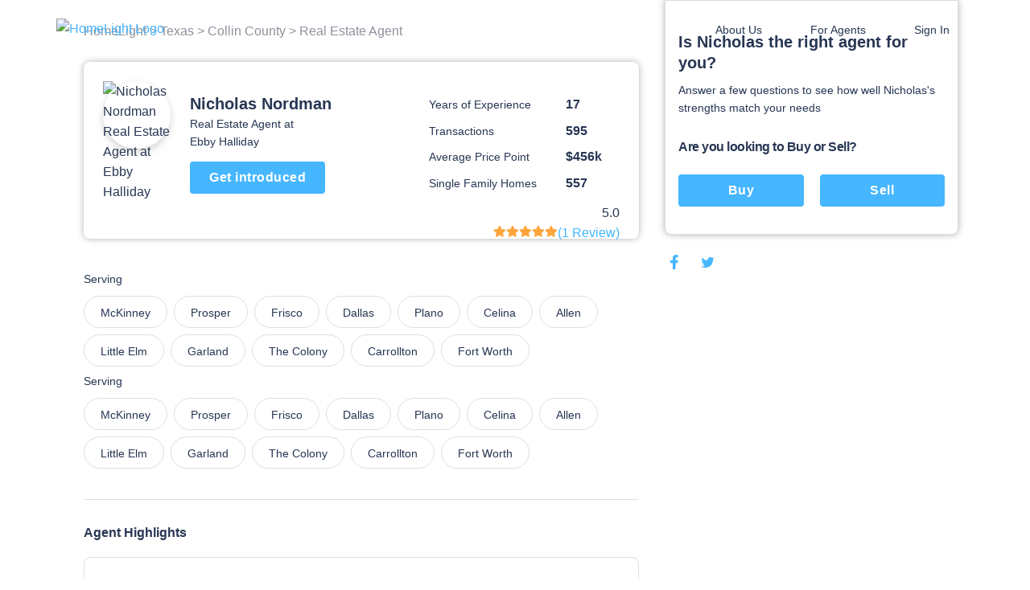

--- FILE ---
content_type: text/html; charset=utf-8
request_url: https://www.homelight.com/agents/nicholas-nordman-tx-0494022
body_size: 79921
content:
<!DOCTYPE html><html lang="en-US"><head><link href="//fonts.gstatic.com" rel="dns-prefetch" /><link href="//d1xt9s86fx9r45.cloudfront.net/assets/hl-production" rel="dns-prefetch" /><link href="//maps.googleapis.com" rel="dns-prefetch" /><link href="//api.tiles.mapbox.com" rel="dns-prefetch" /><link href="//api.mapbox.com" rel="dns-prefetch" /><link as="image" href="https://media.homelight.com/uploads/agent/picture/807271/normal_N._20Nordman.jpeg" rel="preload" /><link as="image" href="https://d1xt9s86fx9r45.cloudfront.net/assets/hl-production/assets/v3/logo-2016-color-642d4fe24c11a560886781445bd1ce2997e285ef5f8d344bc6bf06fda2a1a7db.png" rel="preload" /><link rel="preload" href="https://d1xt9s86fx9r45.cloudfront.net/assets/hl-production/assets/v4/base-7764d3cf41cd1736dfce43c2a19ca7418e79d516c36dd3cbe62a6f9866fd9e02.css" as="style" type="text/css" onload="this.onload=null;this.rel=&#39;stylesheet&#39;"><noscript><link rel="stylesheet" media="screen" href="https://d1xt9s86fx9r45.cloudfront.net/assets/hl-production/assets/v4/base-7764d3cf41cd1736dfce43c2a19ca7418e79d516c36dd3cbe62a6f9866fd9e02.css" cache="true" /></noscript><style type="text/css">.page-header-component {
  position: absolute;
  display: flex;
  justify-content: space-between;
  left: 0;
  right: 0;
  top: 0;
  max-width: 114rem;
  height: 7.1rem;
  margin: 0 auto;
  transition: all .3s;
  z-index: 10
}

@media (min-width: 767px) {
  .page-header-component {
    width: calc(100% - 80px);
    padding: 2rem 3.6rem
  }
}

.page-header-component .menu {
  position: absolute;
  width: 100%;
  height: 100vh;
  left: 0;
  padding-left: .3rem;
  pointer-events: none
}

@media (min-width: 767px) {
  .page-header-component .menu {
    position: relative;
    width: auto;
    height: auto
  }
}

.page-header-component .menu .header-menu-component {
  pointer-events: initial;
  height: 0
}

.page-header-component .menu-logo {
  flex: 1;
  padding-top: 2rem
}

@media (min-width: 767px) {
  .page-header-component .menu-logo {
    padding-top: 0
  }
}

.page-header-component .logo {
  object-fit: contain;
  width: 14rem;
  margin: 0 auto;
  cursor: pointer
}

@media (min-width: 767px) {
  .page-header-component .logo {
    width: initial;
    margin: 0
  }
}

.page-header-component a.header-logo-component {
  height: 3rem;
  display: block;
  padding-top: .3rem
}

@media (min-width: 767px) {
  .page-header-component {
    padding: 2rem 0
  }
}

.header-menu-component .link-blue, .header-menu-component .nav-menu .sub-menu .anchor-link.auth-link {
  color: #46b6ff;
  text-transform: none
}

.header-menu-component .or {
  margin: 0 .6rem
}

@media (min-width: 767px) {
  .header-menu-component .link-blue.sign-in-text {
    color: inherit
  }

  .header-menu-component .link-blue:last-of-type:not(span), .header-menu-component .or {
    display: none
  }
}

.header-menu-component .hamburger-icon-wrap {
  display: inline-block;
  vertical-align: middle;
  width: 3rem;
  margin: 2rem 0 2rem 2rem;
  padding: 0 4.6rem 0 1.6rem;
  transform: scale(.9);
  cursor: pointer
}

@media (min-width: 767px) {
  .header-menu-component .hamburger-icon-wrap {
    display: none
  }

  .header-menu-component .link-blue:first-of-type {
    color: inherit
  }
}

.header-menu-component .anchor-link {
  color: currentColor;
  display: block;
  font-family: "Open Sans", "San Francisco", "-apple-system", "HelveticaNeue", helvetica, roboto, droid serif, arial, sans-serif;
  font-size: 16px;
  font-weight: 400;
  line-height: 1.6;
  padding: 12px 30px;
  text-decoration: none;
  white-space: nowrap
}

.header-menu-component .nav-menu {
  list-style-type: none;
  padding: 0;
  position: absolute;
  top: 0;
  left: -100%;
  width: 100%;
  height: 100%;
  vertical-align: middle;
  background-color: #fff
}

.header-menu-component .nav-menu .divider {
  margin: 10px 0
}

.header-menu-component .nav-menu .divider.visible-xs {
  display: none
}

@media (max-width: 767px) {
  .header-menu-component .nav-menu .divider.visible-xs {
    display: block
  }
}

@media (min-width: 767px) {
  .header-menu-component .nav-menu {
    left: 0;
    height: auto;
    background-color: transparent
  }
}

.header-menu-component .nav-menu .user-links .sub-menu {
  margin: 0
}

.header-menu-component .nav-menu .sub-menu .anchor-link {
  color: #273653;
  text-transform: none
}

.header-menu-component .nav-menu .top-link {
  margin-bottom: 0;
  vertical-align: middle;
  position: relative;
  color: #273653;
  overflow: hidden
}

.header-menu-component .nav-menu .text-menu-header {
  display: none
}

@media (min-width: 767px) {
  .header-menu-component .nav-menu {
    display: flex;
    position: relative;
    width: auto;
    margin: 0
  }

  .header-menu-component .nav-menu .sub-menu {
    opacity: 0;
    position: absolute;
    background: #fff;
    transition: all .3s;
    transform: translateY(10px);
    padding: 1rem 0;
    box-shadow: 0 .3rem .6rem rgba(0, 0, 0, .2);
    border-radius: .4rem
  }

  .header-menu-component .nav-menu .top-link:not(.client-menu) {
    display: inline-block
  }

  .header-menu-component .nav-menu .anchor-link {
    font-size: 16px;
    padding: 12px 30px
  }

  .header-menu-component .nav-menu .text-menu-header {
    display: block
  }
}

.header-menu-component .profile-wrapper {
  display: flex;
  align-items: center
}

.header-menu-component .profile-wrapper .caret-down {
  margin-left: 9px
}

.header-menu-component .profile-wrapper .icon-wrapper {
  width: 37px;
  height: 37px;
  border-radius: 50%;
  display: flex;
  align-items: center;
  justify-content: center;
  background-color: #46b6ff
}

.header-menu-component .profile-wrapper .icon-wrapper .letter {
  color: #fff
}

.header-menu-component .profile-wrapper .icon-wrapper svg {
  width: 14px;
  height: 16px;
  fill: #fff
}

.header-menu-component .profile-wrapper + .divider {
  display: none
}

@media (max-width: 767px) {
  .header-menu-component .profile-wrapper + .divider {
    display: block
  }
}

.header-menu-component .client-menu .client-name {
  display: none
}

.header-menu-component .client-menu .user-name {
  display: none
}

.header-menu-component .client-menu .client-name {
  margin-left: 5px;
  color: #273653;
  font-size: 16px
}

.header-menu-component .client-menu.client-menu-mobile {
  position: absolute;
  top: 0;
  right: 0
}

.header-menu-component .client-menu.client-menu-mobile .caret-down {
  display: none
}

@media (min-width: 767px) {
  .header-menu-component .client-menu.client-menu-mobile {
    display: none
  }
}

.header-menu-component .client-menu .auth-link {
  display: none
}

@media (min-width: 767px) {
  .header-menu-component .client-menu .auth-link {
    display: inline-block
  }
}

.mobile-menu-open.page-header-component .nav-menu .sub-menu {
  margin-left: -30px
}

.mobile-menu-open.page-header-component .nav-menu .sub-menu .sign-out-link {
  margin-left: 30px
}

.mobile-menu-open.page-header-component .nav-menu .sub-menu .divider {
  margin-left: 30px
}

.mobile-menu-open.page-header-component .nav-menu .sub-menu .profile {
  margin-left: 0
}

.mobile-menu-open.page-header-component .nav-menu .anchor-link {
  text-shadow: none
}

.mobile-menu-open.page-header-component .hamburger-icon-wrap {
  transform: rotate(45deg)
}

.mobile-menu-open.page-header-component .hamburger-icon-line {
  background-color: #273653
}

.mobile-menu-open.page-header-component .hamburger-icon-line:nth-child(1) {
  transform: translateY(10px)
}

.mobile-menu-open.page-header-component .hamburger-icon-line:nth-child(2) {
  width: 0
}

.mobile-menu-open.page-header-component .hamburger-icon-line:nth-child(3) {
  transform: translateY(-10px) rotate(90deg)
}

.header-menu-component.light-nav .top-link > .anchor-link {
  color: #fff;
  text-shadow: 0 0 10px rgba(0, 0, 0, .5)
}

.header-menu-component.light-nav .top-link, .header-menu-component.light-nav .chevron-icon-component, .header-menu-component.light-nav .arrow-right-icon {
  color: #fff
}

.header-menu-component.light-nav .hamburger-icon-line {
  background: #fff
}

.header-menu-component.light-nav .nav-menu .caret-down {
  fill: #fff
}

@media (max-width: 767px) {
  .mobile-menu-open.page-header-component .light-nav .top-link > .anchor-link {
    color: #273653;
    border-color: #273653
  }

  .mobile-menu-open.page-header-component .top-link > .anchor-link {
    text-shadow: none
  }
}

@media (max-width: 767px) {
  .page-header-component a.header-logo-component {
    display: flex
  }

  .page-header-component {
    min-height: 70px;
    height: auto
  }

  .header-menu-component {
    margin-bottom: 20px
  }

  .header-menu-component .nav-menu {
    height: 100%;
    padding: 80px 39px;
    display: flex;
    flex-direction: column;
    overflow-y: scroll
  }

  .header-menu-component .nav-menu .top-link {
    padding: 0;
    overflow: visible
  }

  .header-menu-component .nav-menu .top-link .about-us {
    display: none
  }

  .header-menu-component .nav-menu .user-links, .header-menu-component .nav-menu .sign-in-link {
    order: 0
  }

  .header-menu-component .nav-menu .about-links {
    order: 3
  }

  .header-menu-component .nav-menu .about-links .divider {
    display: block
  }

  .header-menu-component .nav-menu .sign-out-links {
    order: 4
  }

  .header-menu-component .nav-menu .sign-out-links > .anchor-link.sign-out-link {
    color: #46b6ff
  }

  .header-menu-component .nav-menu .sign-out-links > .anchor-link.sign-out-link:hover {
    color: #273653
  }

  .header-menu-component .nav-menu .sign-in-link, .header-menu-component .nav-menu .user-links {
    order: -1
  }

  .header-menu-component .nav-menu .about-us-links {
    border-bottom: 0
  }

  .header-menu-component .anchor-link {
    font-size: 16px;
    padding: 10px 20px
  }

  .header-menu-component .anchor-link.sign-out-link.mobile {
    display: block;
    order: 3
  }

  .header-menu-component .anchor-link.sign-out-link.mobile:hover {
    background-color: #f2f2f2
  }

  .client-menu .menu-header {
    padding-right: 0
  }

  .client-menu .profile-wrapper {
    padding-top: 6px;
    padding-bottom: 20px;
    border-bottom: solid 1px #dbdfe6
  }

  .client-menu .client-name {
    display: block;
    color: #273653;
    font-size: 16px;
    font-weight: 700;
    text-shadow: none
  }

  .client-menu.client-menu-mobile .menu-header {
    padding-right: 30px
  }

  .client-menu.client-menu-mobile .profile-wrapper {
    border-bottom: none
  }

  .client-menu.client-menu-mobile .profile-wrapper .user-name, .client-menu.client-menu-mobile .profile-wrapper .client-name {
    display: none
  }

  .client-menu.client-menu-mobile .divider {
    display: none
  }
}

@media (min-width: 767px) {
  .header-menu-component .nav-menu {
    display: inline-block !important;
    position: relative;
    width: auto;
    margin: 0
  }

  .header-menu-component .nav-menu .sub-menu {
    opacity: 0;
    position: absolute;
    background: #fff;
    transition: all 0.3s;
    transform: translateY(10px);
    padding: 10px 0;
    box-shadow: 0 3px 6px rgba(0, 0, 0, .2);
    border-radius: 4px
  }

  .header-menu-component .nav-menu .top-link {
    display: inline-block
  }

  .header-menu-component .nav-menu .anchor-link {
    font-size: 14px;
    padding: 6px 30px
  }

  .header-menu-component .nav-menu .anchor-link:hover {
    background: none
  }

  .header-menu-component .nav-menu .text-menu-header {
    display: block
  }
}

@media (max-width: 767px) {
  .mobile-menu-open .nav-menu {
    -webkit-animation: slide-in 0.4s cubic-bezier(.075, .82, .165, 1) 0s 1 normal forwards;
    -moz-animation: slide-in 0.4s cubic-bezier(.075, .82, .165, 1) 0s 1 normal forwards;
    animation: slide-in 0.4s cubic-bezier(.075, .82, .165, 1) 0s 1 normal forwards
  }

  .mobile-menu-closed .nav-menu {
    -webkit-animation: slide-out 0.15s linear 0s 1 normal forwards;
    -moz-animation: slide-out 0.15s linear 0s 1 normal forwards;
    animation: slide-out 0.15s linear 0s 1 normal forwards
  }
}</style><style type="text/css">@charset "UTF-8";
.agent-profile-quiz-component {
  position: relative;
  background: #fff;
  border: 1px solid #ddd;
  border-radius: 0 0 .8rem .8rem;
  box-shadow: 0 0 8px rgba(0, 0, 0, .3);
  margin-bottom: 2rem;
  padding: 3.8rem 1.6rem 2.4rem;
  width: 36.5rem
}

.agent-profile-quiz-component .sub-heading {
  color: #273653;
  font-size: 1.4rem
}

.agent-profile-quiz-component .question.buy-sell {
  margin-top: 2.6rem
}

.agent-profile-quiz-component .question.buy-sell h5 {
  margin-bottom: 2.2rem
}

.agent-profile-quiz-component .question .button {
  width: 100%
}

.mobile-profile-quiz {
  margin: 1rem 0
}

@media (min-width: 1140px) {
  .mobile-profile-quiz {
    display: none
  }
}

.bread-crumb-component {
  display: inline-block;
  font-size: 1.2rem;
  color: #ddd
}

.bread-crumb-component span.crumb {
  color: #c5c8cd
}

.bread-crumb-component a.crumb {
  color: #8e929c
}

.profile-pic {
  max-width: 15rem;
  max-height: 15rem;
  width: 100%;
  height: 100%;
  border-radius: 7.5rem;
  box-shadow: 0 .4rem .8rem .1rem rgba(0, 0, 0, .15)
}

.agent-identity-component .agent-name {
  display: inline-block;
  font-size: 1.6rem;
  margin-bottom: 0
}

.agent-identity-component p {
  font-size: 1.4rem
}

@media (min-width: 767px) {
  .agent-identity-component .agent-name {
    font-size: 2rem
  }
}

.profile-metric-summary-component {
  padding-left: 1.5rem
}

.profile-metric-summary-component .metrics {
  margin-bottom: 0;
  text-align: right
}

.profile-metric-summary-component .metric {
  display: inline-block;
  vertical-align: middle;
  width: 100%;
  margin-bottom: 1.6rem
}

.profile-metric-summary-component .metric, .profile-metric-summary-component .metric .jump-wrapper-component {
  line-height: 1
}

.profile-metric-summary-component .metric-name, .profile-metric-summary-component .metric-value {
  display: inline-block;
  vertical-align: middle;
  width: 17rem;
  font-size: 1.4rem;
  margin-bottom: 0;
  color: #273653;
  line-height: 1;
  text-align: left
}

.profile-metric-summary-component .metric-value {
  width: 6.7rem;
  font-weight: 700;
  font-size: 1.6rem;
  color: #273653
}

@media (min-width: 739px) {
  .profile-metric-summary-component .metric-name, .profile-metric-summary-component .metric-value {
    font-size: 1.4rem
  }

  .profile-metric-summary-component .metric-value {
    font-size: 1.6rem
  }
}

.profile-details-list-component {
  display: table;
  width: 75%;
  margin-bottom: 0
}

* line

10
,
.profile-details-list-component .profile-detail {
  display: flex;
  margin-bottom: 2.2rem
}

.profile-details-list-component .profile-detail:last-child {
  margin-bottom: 0
}

.profile-details-list-component .profile-detail .explanation {
  width: 65%
}

.profile-details-list-component .profile-detail .explanation .title {
  font-size: 1.6rem;
  line-height: 1.37;
  font-weight: 700;
  margin-bottom: .4rem
}

.profile-details-list-component .profile-detail .explanation .desc {
  font-size: 1.6rem;
  margin-bottom: 0
}

.profile-details-list-component .profile-detail .explanation .more-info-link {
  font-size: 1.2rem
}

.profile-reviews-component .cta-wrap {
  background: #fff;
  border-radius: .8rem;
  box-shadow: 0 0 8px rgba(0, 0, 0, .3);
  margin: 2rem 0;
  padding: 2.4rem;
  text-align: center
}

@media (min-width: 767px) {
  .profile-reviews-component .cta-wrap br.mobile-only {
    display: none
  }
}

.profile-reviews-component .cta-wrap .button, .profile-reviews-component .cta-wrap p {
  display: inline-block;
  margin-bottom: 0;
  vertical-align: middle
}

.profile-reviews-component .cta-wrap .button#cta-btn {
  margin: 0 2.4rem;
  border: none;
  height: 3.4rem;
  line-height: 3.4rem;
  width: 11.7rem;
  padding: 0;
  font-size: 1.4rem
}

.profile-reviews-component .reviews {
  margin-bottom: 0
}

.profile-service-areas-component {
  margin-bottom: 0
}

.profile-service-areas-component .area {
  display: inline-block;
  font-size: 1.4rem;
  margin: 0 .8rem .8rem 0
}

.profile-service-areas-component .link {
  display: block;
  padding: .9rem 2rem;
  border: 1px solid #DBDFE6;
  border-radius: 20px;
  color: #273653;
  height: 40px;
}

.profile-service-areas-component .link:hover {
  background-color: #f5f6f9;
}

.contact-modal-component {
  text-align: left
}

.contact-modal-component .modal-background {
  background-color: rgba(50, 50, 50, .85);
  bottom: 0;
  display: none;
  left: 0;
  opacity: 1;
  position: fixed;
  right: 0;
  top: 0;
  z-index: 99
}

.contact-modal-component .modal-box {
  background: #fff;
  display: none;
  left: 0;
  margin: auto;
  max-height: 95vh;
  max-width: 100rem;
  overflow: auto;
  position: fixed;
  right: 0;
  top: 6vh;
  width: 95vw;
  border-radius: .4rem;
  z-index: 100;
  -webkit-overflow-scrolling: touch
}

.contact-modal-component .modal-box .screen.active {
  opacity: 1;
  z-index: 2;
  position: relative;
  max-height: none
}

.contact-modal-component .modal-box .screen {
  left: 0;
  margin: auto;
  max-height: 0;
  opacity: 0;
  overflow: hidden;
  position: absolute;
  right: 0;
  top: 0;
  transition: opacity .3s;
  z-index: -1
}

.contact-modal-component .modal-box .form-content, .contact-modal-component .modal-box .sidebar-content {
  padding: 4rem 3rem
}

.contact-modal-component .modal-box .form {
  background-color: #f5f6f9
}

.contact-modal-component .modal-box .question {
  display: block;
  margin-bottom: 1rem
}

.contact-modal-component .modal-box input, .contact-modal-component .modal-box select, .contact-modal-component .modal-box textarea {
  margin-bottom: 1rem;
  min-height: 4rem;
  padding: 1rem;
  width: 100%;
  font-size: 1.4rem
}

.contact-modal-component .modal-box textarea {
  min-height: 8rem
}

.profile-social-sharing-component .share-link {
  display: inline-block;
  margin: 0 .8rem;
  vertical-align: middle;
  width: 2.4rem;
  height: 2.4rem
}

.profile-social-sharing-component .share-link:first-child {
  margin-left: 0
}

.profile-social-sharing-component .share-link.twitter {
  width: 2.7rem;
  height: 2.7rem
}

.profile-social-sharing-component .share-link.twitter svg {
  padding-bottom: .1rem
}

.profile-social-sharing-component svg {
  width: 100%;
  height: 100%;
  fill: #273653;
  padding: .3rem
}

.page-footer-component {
  background: #fff;
  color: #8e929c;
  font-size: 1.4rem;
  min-height: 10rem;
  padding: 7rem 2rem 4.5rem;
  width: 100%
}

.page-footer-component h4 {
  color: #273653;
  font-size: 1.6rem;
  line-height: 1.44;
  margin-bottom: 2rem;
  max-width: 23rem
}

.page-footer-component li {
  list-style-type: none;
  margin-bottom: 1.2rem
}

.page-footer-component a {
  color: #273653;
  font-size: 1.9rem;
  line-height: 1.44;
  margin-bottom: 1.2rem
}

@media (min-width: 767px) {
  .page-footer-component a {
    font-size: 1.4rem
  }
}

.page-footer-component hr {
  border-color: rgba(0, 0, 0, .1)
}

.page-footer-component .agents-footer ul, .page-footer-component .buyers-footer ul, .page-footer-component .company-footer ul, .page-footer-component .dynamic-cities-footer ul, .page-footer-component .sellers-footer ul, .page-footer-component .top-cities-footer ul {
  margin-left: -10px;
  margin-right: -10px
}

.page-footer-component .agents-footer li, .page-footer-component .buyers-footer li, .page-footer-component .company-footer li, .page-footer-component .dynamic-cities-footer li, .page-footer-component .sellers-footer li, .page-footer-component .top-cities-footer li {
  display: inline-block;
  margin: 0 0 1.2rem !important;
  padding-left: 10px;
  padding-right: 10px;
  vertical-align: top;
  width: 100%
}

@media (min-width: 767px) {
  .page-footer-component .agents-footer li, .page-footer-component .buyers-footer li, .page-footer-component .company-footer li, .page-footer-component .dynamic-cities-footer li, .page-footer-component .sellers-footer li, .page-footer-component .top-cities-footer li {
    width: 100%
  }
}

.page-footer-component .row-list ul {
  display: flex;
  flex-wrap: wrap;
  margin-bottom: 3.8rem
}

.page-footer-component .row-list ul li {
  flex-basis: 50%;
  width: 50%
}

@media (min-width: 767px) {
  .page-footer-component .row-list ul li {
    flex-basis: 25%;
    width: 25%
  }
}

.page-footer-component .grid-container {
  padding: 0;
  max-width: 114rem;
  width: 100%;
  margin: auto
}

.page-footer-component .row {
  margin: 0 -1rem
}

.page-footer-component .bbb-icon-component {
  width: 8rem;
  fill: #273653;
  display: inline-block;
  vertical-align: middle;
  margin-right: 2.8rem
}

.page-footer-component .bbb-desc {
  display: inline-block;
  vertical-align: middle;
  font-size: 1.4rem;
  margin-right: 2rem;
  max-width: 40rem
}

.page-footer-component #social-media {
  margin-bottom: 0
}

@media (min-width: 767px) {
  .page-footer-component #social-media {
    float: right;
    text-align: right
  }
}

.page-footer-component #social-media li {
  display: inline-block;
  margin-bottom: 0;
  margin-left: .8rem
}

.page-footer-component #social-media li a {
  align-items: center;
  border-radius: 50%;
  display: flex;
  justify-content: center;
  width: 3.2rem;
  height: 3.2rem;
  transition: background-color .2s ease
}

.page-footer-component #social-media li svg {
  color: #273653;
  fill: #273653;
  width: 2.4rem
}

.page-footer-component #social-media li svg#youtube {
  width: 2rem
}

.page-footer-component #social-media li svg#rss {
  width: 2rem
}

.page-footer-component .last-details {
  font-size: 1.4rem;
  margin: 6.4rem 0 0;
  text-align: center
}

.page-footer-component .last-details li {
  margin-bottom: 0;
  display: inline-block
}

.page-footer-component .last-details .tos {
  display: inline-block;
  margin: 0 0 0 1.7rem
}

.page-footer-component .last-details .tos ul {
  margin-bottom: 0
}

.page-footer-component .last-details .tos li {
  border-right: .1rem solid #8e929c;
  display: inline-block;
  margin: 0;
  padding: 0 1rem
}

.page-footer-component .last-details .tos li:last-child {
  border-right: none
}

.page-footer-component .last-details .tos li a {
  color: #8e929c
}

.page-footer-component .accessibility-note {
  font-size: 1.2rem;
  margin: 2.4rem 8rem 0 8rem;
  padding: 0 10rem 0 10rem;
  text-align: center
}

.page-footer-component .accessibility-note a {
  font-size: 1.2rem
}

.page-footer-component .accessibility-note li {
  font-size: 1.2rem;
  margin-bottom: 0;
  display: inline-block
}

.loading-spinner-component {
  text-align: center
}

.loading-spinner-component .loader-icon {
  display: block;
  margin: auto;
  animation: spin 1s infinite linear;
  fill: #8e929c
}

.loading-spinner-component .loading-msg {
  color: #8e929c;
  font-size: 1rem;
  letter-spacing: .05rem;
  text-transform: uppercase
}

.generic-modal-component {
  display: none;
  position: fixed;
  width: 100%;
  height: 100%;
  top: 0;
  left: 0;
  right: 0;
  bottom: 0;
  margin: auto;
  background-color: rgba(0, 0, 0, .5);
  z-index: 100
}

.profile-content {
  min-height: 50rem
}

.profile-content .container {
  margin: 0 auto;
  max-width: 107.2rem;
  padding: 0
}

.profile-content h2 {
  font-size: 1.6rem;
  line-height: 1.37;
  margin-bottom: 2rem
}

.profile-content .page-footer-component {
  margin-bottom: 10rem
}

.profile-content .page-footer-component .grid-container {
  max-width: 107.2rem
}

.profile-content .section {
  border-bottom: .1rem solid #dbdfe6;
  padding: 3rem 0;
  position: relative
}

.profile-content .section:last-child {
  border-bottom: none
}

.profile-content .content {
  width: 100%;
  padding: 0 1.6rem
}

.profile-content .sidebar {
  display: none
}

@media (min-width: 1140px) {
  .profile-content .sidebar {
    float: right;
    padding-left: 3rem;
    width: 38rem;
    display: block
  }
}

.profile-content .agent-quiz {
  padding-top: 0
}

.profile-content .bread-crumb-component {
  display: inline-block;
  font-size: 1.6rem
}

.profile-content .bread-crumb-component a, .profile-content .bread-crumb-component span {
  color: #8e929c
}

.profile-content .crumbs {
  padding: 2.6rem 0;
  border-bottom: none
}

.profile-content .agent-identity-component, .profile-content .profile-metric-summary-component, .profile-content .profile-pic-component, .profile-content .profile-right-side {
  display: block
}

.profile-content .profile-left-side {
  position: relative;
  display: inline
}

@media (min-width: 767px) {
  .profile-content .profile-right-side {
    float: right
  }
}

.profile-content .agent-identity-component, .profile-content .profile-pic-component {
  text-align: center
}

.profile-content .profile-pic-component .profile-pic {
  width: 11.5rem;
  height: 11.5rem
}

@media (max-width: 99.2rem) {
  .profile-content .profile-pic-component .profile-pic {
    width: 8.4rem;
    height: 8.4rem
  }
}

.profile-content .profile-pic {
  margin: auto
}

.profile-content .agent-identity-component {
  margin-top: 2rem
}

.profile-content .agent-identity-component:before {
  content: "";
  background: #fff;
  -webkit-backdrop-filter: blur(10px);
  box-shadow: 0 -2px 4px rgba(0, 0, 0, .05);
  position: fixed;
  bottom: 0;
  left: 0;
  height: 10rem;
  right: 0;
  z-index: 3
}

.profile-content .agent-identity-component .contact-cta {
  bottom: 1rem;
  font-size: 1.8rem;
  height: auto;
  left: 10vw;
  padding: 1rem 0;
  position: fixed;
  right: 10vw;
  z-index: 10
}

.profile-content .profile-metric-summary-component {
  border-top: .1rem solid #ddd;
  margin-top: 2rem;
  padding: 2rem 0 0;
  position: relative
}

.profile-content .profile-metric-summary-component:after {
  content: "";
  background: #fff;
  height: .2rem;
  left: 0;
  top: 0;
  position: absolute;
  width: 100%
}

.profile-content .highlight {
  background: #fff;
  border: .1rem solid #dbdfe6;
  min-height: 6rem;
  margin-bottom: 2rem;
  border-radius: .8rem
}

.profile-content .highlight .metric-desc, .profile-content .highlight .metric-visual {
  width: 100%;
  padding: 2.5rem 2rem
}

.profile-content .highlight .metric-visual {
  padding-bottom: 0
}

.profile-content .highlight .metric-visual label {
  font-size: 1.4rem;
  line-height: 1.57;
  color: #8e929c;
  margin: 0 0 .6rem
}

.profile-content .highlight .metric-desc span {
  display: block
}

.profile-content .highlight .metric-desc a {
  color: #46b6ff
}

.profile-content .highlight .figure {
  font-size: 3.6rem;
  font-weight: 600;
  line-height: 1
}

.profile-content .highlight .figure .stat {
  color: #273653;
  cursor: pointer;
  margin-top: 0
}

.profile-content .highlight label {
  font-size: 1rem;
  margin: .8rem 0
}

.profile-content .highlight .jump-link-component {
  display: block;
  margin-top: 1rem
}

.profile-content label {
  text-transform: none;
  font-size: 1.4rem;
  line-height: 1.57;
  font-weight: 400;
  color: #273653;
  margin-bottom: 1rem;
  letter-spacing: normal
}

@media (min-width: 767px) {
  .profile-content .page-footer-component {
    margin-bottom: 0
  }

  .profile-content .container {
    text-align: center
  }

  .profile-content .content {
    display: inline-block;
    padding: 0;
    text-align: left;
    width: 69rem
  }

  .profile-content .agent-overview {
    padding: 2.4rem 2.4rem 3.7rem;
    margin-bottom: 1rem;
    border-bottom: 0;
    border-radius: .8rem;
    box-shadow: 0 0 8px rgba(0, 0, 0, .3)
  }

  .profile-content .agent-identity-component, .profile-content .profile-metric-summary-component, .profile-content .profile-pic-component, .profile-content .profile-right-side {
    display: inline-block;
    vertical-align: top
  }

  .profile-content .agent-identity-component, .profile-content .profile-pic-component {
    text-align: left
  }

  .profile-content .agent-identity-component {
    max-width: 24rem;
    width: 100%
  }

  .profile-content .agent-identity-component {
    padding-left: 1.2rem;
    padding-right: 0;
    margin-top: .7rem
  }

  .profile-content .agent-identity-component:before {
    display: none
  }

  .profile-content .agent-identity-component .agent-name {
    line-height: 1.4
  }

  .profile-content .agent-identity-component .brokerage {
    margin-bottom: .4rem
  }

  .profile-content .agent-identity-component .contact-cta {
    bottom: auto;
    font-size: 1.6rem;
    height: 4rem;
    left: auto;
    padding: 0;
    position: relative;
    right: auto;
    margin: 1rem 0 1.9rem;
    width: 16.8rem
  }

  .profile-content .profile-metric-summary-component {
    max-width: 27rem;
    width: 100%
  }

  .profile-content .profile-metric-summary-component {
    border-top: none;
    margin-top: 2rem;
    padding-top: 0
  }

  .profile-content .profile-metric-summary-component:after {
    background: 0 0
  }

  .profile-content .profile-metric-summary-component .metric {
    width: 100%
  }

  .profile-content .highlight {
    display: flex;
    justify-content: space-between
  }

  .profile-content .highlight .metric-desc, .profile-content .highlight .metric-visual {
    display: inline-block;
    vertical-align: top;
    padding: 3.3rem 2.4rem
  }

  .profile-content .highlight .metric-visual {
    padding-right: 3rem
  }

  .profile-content .highlight .metric-desc {
    min-width: 47.5rem
  }

  .profile-content .highlight .metric-desc span {
    display: block
  }

  .profile-content .profile-reviews-component .button {
    margin: 0 1.5rem
  }
}

@media (min-width: 1139px) {
  .profile-content .container {
    text-align: left
  }
}

.new-review {
  position: fixed;
  width: 100vw;
  height: 100vh;
  top: 100vh;
  left: 0;
  padding: 2.4rem 2.4rem 10rem 2.4rem;
  background-color: #fff;
  transition: top .4s ease-in-out;
  overflow: auto;
  z-index: 20
}

@media (min-width: 739px) {
  .new-review {
    position: relative;
    width: 100%;
    margin: 2rem 0;
    padding: 0;
    transition: height .4s ease-in-out;
    overflow: hidden
  }
}

@media (min-width: 739px) {
  .new-review.review-stage-none {
    height: 0;
    top: inherit
  }
}

*, :after, :before {
  box-sizing: inherit
}

html {
  box-sizing: border-box;
  font-size: 62.5%
}

body {
  color: #273653;
  font-family: "Open Sans", "San Francisco", "-apple-system", HelveticaNeue, helvetica, roboto, droid serif, arial, sans-serif;
  font-size: 1.6rem;
  font-weight: 400;
  line-height: 1.6;
  margin: 0
}

body, html {
  -webkit-text-size-adjust: none;
  -webkit-font-smoothing: antialiased;
  -moz-font-smoothing: antialiased
}

.button, button:not(.mapboxgl-ctrl-icon):not(.mapboxgl-ctrl-zoom-out):not(.mapboxgl-ctrl-zoom-in):not(.mapboxgl-popup-close-button):not(.pika-button):not(.pika-prev):not(.pika-next):not(.agent-intro-complete-btn):not(.anchor-link), input[type=button], input[type=reset], input[type=submit] {
  background-color: #46b6ff;
  background-position: 0 0;
  background-size: 100%;
  border-radius: .4rem;
  color: #fff;
  cursor: pointer;
  display: inline-block;
  font-size: 1.6rem;
  font-weight: 700;
  height: 4rem;
  letter-spacing: .05rem;
  line-height: 3.9rem;
  padding: 0 3rem;
  text-align: center;
  text-decoration: none;
  transition: background .3s;
  white-space: nowrap;
  -webkit-font-smoothing: auto;
  -webkit-appearance: initial
}

hr {
  border: 0;
  border-top: .1rem solid #ddd;
  margin: 3rem 0
}

input:not([type]), input[type=color], input[type=date], input[type=datetime-local], input[type=datetime], input[type=email], input[type=month], input[type=number], input[type=password], input[type=search], input[type=tel], input[type=text], input[type=url], input[type=week], textarea {
  -webkit-appearance: none;
  -moz-appearance: none;
  appearance: none;
  background-color: #fff;
  border: 1px solid #ddd;
  border-radius: 0;
  box-shadow: none;
  box-sizing: inherit;
  font-size: 1.6rem;
  height: 4rem;
  padding: .6rem 1rem;
  width: 100%
}

select {
  background-color: #fff;
  border: 1px solid #ddd;
  border-radius: 0;
  box-shadow: none;
  box-sizing: inherit;
  font-size: 1.6rem;
  height: 4rem;
  padding: .6rem 1rem;
  width: 100%;
  background: url('data:image/svg+xml;utf8,<svg xmlns="http://www.w3.org/2000/svg" height="14" viewBox="0 0 29 14" width="29"><path fill="%23d1d1d1" d="M9.37727 3.625l5.08154 6.93523L19.54036 3.625"/></svg>') center right no-repeat;
  padding-right: 3rem;
  border-radius: 0
}

textarea {
  min-height: 6.5rem
}

label, legend {
  font-family: "Open Sans", "San Francisco", "-apple-system", HelveticaNeue, helvetica, roboto, droid serif, arial, sans-serif;
  color: #8e929c;
  display: block;
  font-size: 1.2rem;
  font-weight: 600;
  letter-spacing: .05rem;
  margin-bottom: .5rem;
  text-transform: uppercase
}

.grid-container, .grid-container-fluid {
  margin-right: auto;
  margin-left: auto;
  padding-right: 2rem;
  padding-left: 2rem
}

.row {
  box-sizing: border-box;
  display: -ms-flexbox;
  display: -webkit-box;
  display: flex;
  -ms-flex: 0 1 auto;
  -webkit-box-flex: 0;
  flex: 0 1 auto;
  -ms-flex-direction: row;
  -webkit-box-orient: horizontal;
  -webkit-box-direction: normal;
  flex-direction: row;
  -ms-flex-wrap: wrap;
  flex-wrap: wrap
}

.row--double-col {
  margin-right: -1rem;
  margin-left: -1rem
}

.col-xs, .col-xs-1, .col-xs-10, .col-xs-11, .col-xs-12, .col-xs-2, .col-xs-3, .col-xs-4, .col-xs-5, .col-xs-6, .col-xs-7, .col-xs-8, .col-xs-9 {
  box-sizing: border-box;
  -ms-flex: 0 0 auto;
  -webkit-box-flex: 0;
  flex: 0 0 auto;
  padding-right: 1rem;
  padding-left: 1rem
}

.col-xs-6 {
  -ms-flex-preferred-size: 50%;
  flex-basis: 50%;
  max-width: 50%
}

.col-xs-12 {
  -ms-flex-preferred-size: 100%;
  flex-basis: 100%;
  max-width: 100%
}

@media only screen and (min-width: 48em) {
  .grid-container {
    width: 46rem
  }

  .col-sm, .col-sm-1, .col-sm-10, .col-sm-11, .col-sm-12, .col-sm-2, .col-sm-3, .col-sm-4, .col-sm-5, .col-sm-6, .col-sm-7, .col-sm-8, .col-sm-9 {
    box-sizing: border-box;
    -ms-flex: 0 0 auto;
    -webkit-box-flex: 0;
    flex: 0 0 auto;
    padding-right: 1rem;
    padding-left: 1rem
  }

  .col-sm-3 {
    -ms-flex-preferred-size: 25%;
    flex-basis: 25%;
    max-width: 25%
  }
}

@media only screen and (min-width: 62em) {
  .grid-container {
    width: 61rem;
    padding-left: 1rem;
    padding-right: 1rem
  }

  .col-md, .col-md-1, .col-md-10, .col-md-11, .col-md-12, .col-md-2, .col-md-3, .col-md-4, .col-md-5, .col-md-6, .col-md-7, .col-md-8, .col-md-9 {
    box-sizing: border-box;
    -ms-flex: 0 0 auto;
    -webkit-box-flex: 0;
    flex: 0 0 auto;
    padding-right: 1rem;
    padding-left: 1rem
  }

  .col-md-7 {
    -ms-flex-preferred-size: 58.333%;
    flex-basis: 58.333%;
    max-width: 58.333%
  }
}

@media only screen and (min-width: 75em) {
  .grid-container {
    width: 71rem
  }

  .col-lg, .col-lg-1, .col-lg-10, .col-lg-11, .col-lg-12, .col-lg-2, .col-lg-3, .col-lg-4, .col-lg-5, .col-lg-6, .col-lg-7, .col-lg-8, .col-lg-9 {
    box-sizing: border-box;
    -ms-flex: 0 0 auto;
    -webkit-box-flex: 0;
    flex: 0 0 auto;
    padding-right: 1rem;
    padding-left: 1rem
  }

  .col-lg-7 {
    -ms-flex-preferred-size: 58.333%;
    flex-basis: 58.333%;
    max-width: 58.333%
  }
}

a {
  color: #46b6ff;
  cursor: pointer;
  text-decoration: none
}

a svg:not(.caret-down) {
  fill: #46b6ff
}

dl, ol, ul {
  list-style: none;
  margin-top: 0;
  padding-left: 0
}

dl dl, dl ol, dl ul, ol dl, ol ol, ol ul, ul dl, ul ol, ul ul {
  margin: 0 0 1.5rem 0
}

ul {
  list-style: none
}

.button, button, dd, dt, li {
  margin-bottom: 1rem
}

fieldset, input, select, textarea {
  margin-bottom: 1.5rem
}

blockquote, dl, figure, form, ol, pre, table, ul {
  margin-bottom: 2rem
}

p {
  margin-bottom: 1rem
}

b, strong {
  font-weight: 700
}

p {
  margin-top: 0
}

h1, h2, h3, h4, h5, h6 {
  font-weight: 700;
  letter-spacing: 0;
  margin-bottom: 1rem;
  margin-top: 0
}

h1 {
  font-size: 3.6rem;
  line-height: 1.2
}

h2 {
  font-size: 3rem;
  line-height: 1.25
}

h3 {
  font-size: 2rem;
  line-height: 1.3
}

h4 {
  font-size: 1.8rem;
  letter-spacing: -.05rem;
  line-height: 1.35
}

h5 {
  font-size: 1.6rem;
  font-weight: 600;
  letter-spacing: -.05rem;
  line-height: 1.5
}

img {
  max-width: 100%
}

.clearfix:after {
  clear: both;
  content: " ";
  display: table
}

.formatted-whitespace {
  white-space: pre-line
}

.mp-snapshots, .profiler-queries, .profiler-result {
  color: #555;
  line-height: 1;
  font-size: 12px
}

.profiler-result {
  font-family: Helvetica, Arial, sans-serif
}

.profiler-result .profiler-unit {
  color: #767676
}

.profiler-result .profiler-number, .profiler-result .profiler-unit, .profiler-result code, .profiler-result pre {
  font-family: Consolas, monospace, serif
}

.profiler-result .profiler-number {
  color: #111
}

.profiler-result .profiler-queries {
  font-family: Helvetica, Arial, sans-serif
}

.profiler-results {
  z-index: 2147483643;
  position: fixed
}

.profiler-results.profiler-top {
  top: 0
}

.profiler-results.profiler-top.profiler-left {
  left: 0
}

.profiler-results.profiler-top.profiler-left .profiler-controls, .profiler-results.profiler-top.profiler-left.profiler-no-controls .profiler-result:last-child .profiler-button, .profiler-results.profiler-top.profiler-left.profiler-no-controls .profiler-totals {
  -webkit-border-bottom-right-radius: 10px;
  -moz-border-radius-bottomright: 10px;
  border-bottom-right-radius: 10px
}

.profiler-results.profiler-top.profiler-left .profiler-button, .profiler-results.profiler-top.profiler-left .profiler-controls {
  border-right: 1px solid #888
}

.profiler-results .profiler-button, .profiler-results .profiler-controls {
  display: none;
  z-index: 2147483640;
  border-bottom: 1px solid #888;
  background-color: #fff;
  padding: 4px 7px;
  text-align: right;
  cursor: pointer
}

.profiler-results .profiler-popup {
  display: none;
  z-index: 2147483641;
  position: absolute;
  background-color: #fff;
  border: 1px solid #aaa;
  padding: 5px 10px;
  text-align: left;
  line-height: 18px;
  overflow: auto;
  -moz-box-shadow: 0 1px 15px #555;
  -webkit-box-shadow: 0 1px 15px #555;
  box-shadow: 0 1px 15px #555
}

.profiler-results .profiler-queries {
  display: none;
  z-index: 2147483643;
  position: absolute;
  overflow-y: auto;
  overflow-x: auto;
  background-color: #fff
}</style><link rel="preload" href="https://d1xt9s86fx9r45.cloudfront.net/assets/hl-production/packs/css/v4_agents_pack-6b329603.css" as="style" type="text/css" onload="this.onload=null;this.rel=&#39;stylesheet&#39;"><noscript><link rel="stylesheet" media="screen" href="https://d1xt9s86fx9r45.cloudfront.net/assets/hl-production/packs/css/v4_agents_pack-6b329603.css" /></noscript><meta name="csrf-param" content="authenticity_token" />
<meta name="csrf-token" content="fZ8DaXNw0tem5OKrm-0_pPTAhdFPexDvljZi0su8DqoxEk26-xoelD3faQS43tJWjRHZsNCplSopZWD3IWix3g" /><script>(function() {
  dataLayer = [];
  var cookies = {};
  var cookie_string = document.cookie;
  var cookie_pieces = cookie_string.split(";");
  var homelight_cookies = cookie_pieces.filter(function (str, i) {
    return !str.match(/__/);
  });
  var i = 0;
  var len = (homelight_cookies && homelight_cookies.length) || 0;

  for (i; i < len; i +=1) {
    var cookie  = homelight_cookies[i];
    var k       = cookie.split(/\=(.+)/)[0];
    var value   = cookie.split(/\=(.+)/)[1];
    if ( k && value ) {
      k     = k.trim();
      value = value.trim();
      cookies[k] = unescape(value);
    }
  }
  dataLayer.push({"client_token": cookies["hapi_user_production"]});
})();</script><script type="application/ld+json">{"@context": "http://schema.org","@type": "Organization","additionalType" : "http://www.productontology.org/doc/Website","url": "https://www.homelight.com","name": "HomeLight","address": { "@type": "PostalAddress", "addressLocality": "Scottsdale", "addressRegion": "AZ", "postalCode": "85257", "streetAddress": "1375 N Scottsdale Road Suite 140", "addressCountry": "USA" },"description": "HomeLight is an American real estate technology company based in San Francisco. We analyze millions of home sales to find the best performing real estate agents.","logo" : "https://d1xt9s86fx9r45.cloudfront.net/assets/hl-production/assets/v4/logos/logo-color-8c64c0a514cf45c11e01b044f28bb11f152ba6e6495e4ed464f4b3436fe2f807.png","email" : "pr@homelight.com","telephone" : "855-999-7971","sameAs" : [ "https://en.wikipedia.org/wiki/HomeLight","https://www.facebook.com/gohomelight/","https://twitter.com/gohomelight?lang=en","https://www.linkedin.com/company/homelight/","https://www.pinterest.com/homelightapp/" ]}</script><script type="application/ld+json">{  "@context": "https://schema.org",  "@type": "WebSite",  "url": "https://www.homelight.com/",  "potentialAction": {    "@type": "SearchAction",    "target": {      "@type": "EntryPoint",      "urlTemplate": "https://www.homelight.com/homes-for-sale?filter[slug]={search_term_string}"    },    "query-input": "required name=search_term_string"  }}</script><meta content="1" name="viewport_scale" /><meta content="YzE0RHIrdmFJOFpVbUI5Q1NEaWRya1g1YmhQNVZVaG5rbkF4WDRnTlEvQT0=" name="ga-utm-src-hl" /><meta content="682e4d864d3483c9ecc94279a7027958" name="p:domain_verify" /><meta charset="UTF-8" http-equiv="Content-Type" /><meta content="en" http-equiv="content-language" /><meta content="IE=edge,chrome=1" http-equiv="X-UA-Compatible" />
<script type="text/javascript">window.NREUM||(NREUM={});NREUM.info={"beacon":"bam.nr-data.net","errorBeacon":"bam.nr-data.net","licenseKey":"NRJS-646c4d5bca4e73d2bcc","applicationID":"1339144680","transactionName":"cF1WREtdCltSERcEVVZcTEMWQhRYUQpUAB1AWldH","queueTime":0,"applicationTime":2691,"agent":""}</script>
<script type="text/javascript">(window.NREUM||(NREUM={})).init={privacy:{cookies_enabled:true},ajax:{deny_list:["bam.nr-data.net"]},feature_flags:["soft_nav"],distributed_tracing:{enabled:true}};(window.NREUM||(NREUM={})).loader_config={agentID:"1386082995",accountID:"3870423",trustKey:"3870423",xpid:"Vw4AUVJRCxABV1JbBgUDUFwB",licenseKey:"NRJS-646c4d5bca4e73d2bcc",applicationID:"1339144680",browserID:"1386082995"};;/*! For license information please see nr-loader-spa-1.308.0.min.js.LICENSE.txt */
(()=>{var e,t,r={384:(e,t,r)=>{"use strict";r.d(t,{NT:()=>a,US:()=>u,Zm:()=>o,bQ:()=>d,dV:()=>c,pV:()=>l});var n=r(6154),i=r(1863),s=r(1910);const a={beacon:"bam.nr-data.net",errorBeacon:"bam.nr-data.net"};function o(){return n.gm.NREUM||(n.gm.NREUM={}),void 0===n.gm.newrelic&&(n.gm.newrelic=n.gm.NREUM),n.gm.NREUM}function c(){let e=o();return e.o||(e.o={ST:n.gm.setTimeout,SI:n.gm.setImmediate||n.gm.setInterval,CT:n.gm.clearTimeout,XHR:n.gm.XMLHttpRequest,REQ:n.gm.Request,EV:n.gm.Event,PR:n.gm.Promise,MO:n.gm.MutationObserver,FETCH:n.gm.fetch,WS:n.gm.WebSocket},(0,s.i)(...Object.values(e.o))),e}function d(e,t){let r=o();r.initializedAgents??={},t.initializedAt={ms:(0,i.t)(),date:new Date},r.initializedAgents[e]=t}function u(e,t){o()[e]=t}function l(){return function(){let e=o();const t=e.info||{};e.info={beacon:a.beacon,errorBeacon:a.errorBeacon,...t}}(),function(){let e=o();const t=e.init||{};e.init={...t}}(),c(),function(){let e=o();const t=e.loader_config||{};e.loader_config={...t}}(),o()}},782:(e,t,r)=>{"use strict";r.d(t,{T:()=>n});const n=r(860).K7.pageViewTiming},860:(e,t,r)=>{"use strict";r.d(t,{$J:()=>u,K7:()=>c,P3:()=>d,XX:()=>i,Yy:()=>o,df:()=>s,qY:()=>n,v4:()=>a});const n="events",i="jserrors",s="browser/blobs",a="rum",o="browser/logs",c={ajax:"ajax",genericEvents:"generic_events",jserrors:i,logging:"logging",metrics:"metrics",pageAction:"page_action",pageViewEvent:"page_view_event",pageViewTiming:"page_view_timing",sessionReplay:"session_replay",sessionTrace:"session_trace",softNav:"soft_navigations",spa:"spa"},d={[c.pageViewEvent]:1,[c.pageViewTiming]:2,[c.metrics]:3,[c.jserrors]:4,[c.spa]:5,[c.ajax]:6,[c.sessionTrace]:7,[c.softNav]:8,[c.sessionReplay]:9,[c.logging]:10,[c.genericEvents]:11},u={[c.pageViewEvent]:a,[c.pageViewTiming]:n,[c.ajax]:n,[c.spa]:n,[c.softNav]:n,[c.metrics]:i,[c.jserrors]:i,[c.sessionTrace]:s,[c.sessionReplay]:s,[c.logging]:o,[c.genericEvents]:"ins"}},944:(e,t,r)=>{"use strict";r.d(t,{R:()=>i});var n=r(3241);function i(e,t){"function"==typeof console.debug&&(console.debug("New Relic Warning: https://github.com/newrelic/newrelic-browser-agent/blob/main/docs/warning-codes.md#".concat(e),t),(0,n.W)({agentIdentifier:null,drained:null,type:"data",name:"warn",feature:"warn",data:{code:e,secondary:t}}))}},993:(e,t,r)=>{"use strict";r.d(t,{A$:()=>s,ET:()=>a,TZ:()=>o,p_:()=>i});var n=r(860);const i={ERROR:"ERROR",WARN:"WARN",INFO:"INFO",DEBUG:"DEBUG",TRACE:"TRACE"},s={OFF:0,ERROR:1,WARN:2,INFO:3,DEBUG:4,TRACE:5},a="log",o=n.K7.logging},1541:(e,t,r)=>{"use strict";r.d(t,{U:()=>i,f:()=>n});const n={MFE:"MFE",BA:"BA"};function i(e,t){if(2!==t?.harvestEndpointVersion)return{};const r=t.agentRef.runtime.appMetadata.agents[0].entityGuid;return e?{"source.id":e.id,"source.name":e.name,"source.type":e.type,"parent.id":e.parent?.id||r,"parent.type":e.parent?.type||n.BA}:{"entity.guid":r,appId:t.agentRef.info.applicationID}}},1687:(e,t,r)=>{"use strict";r.d(t,{Ak:()=>d,Ze:()=>h,x3:()=>u});var n=r(3241),i=r(7836),s=r(3606),a=r(860),o=r(2646);const c={};function d(e,t){const r={staged:!1,priority:a.P3[t]||0};l(e),c[e].get(t)||c[e].set(t,r)}function u(e,t){e&&c[e]&&(c[e].get(t)&&c[e].delete(t),p(e,t,!1),c[e].size&&f(e))}function l(e){if(!e)throw new Error("agentIdentifier required");c[e]||(c[e]=new Map)}function h(e="",t="feature",r=!1){if(l(e),!e||!c[e].get(t)||r)return p(e,t);c[e].get(t).staged=!0,f(e)}function f(e){const t=Array.from(c[e]);t.every(([e,t])=>t.staged)&&(t.sort((e,t)=>e[1].priority-t[1].priority),t.forEach(([t])=>{c[e].delete(t),p(e,t)}))}function p(e,t,r=!0){const a=e?i.ee.get(e):i.ee,c=s.i.handlers;if(!a.aborted&&a.backlog&&c){if((0,n.W)({agentIdentifier:e,type:"lifecycle",name:"drain",feature:t}),r){const e=a.backlog[t],r=c[t];if(r){for(let t=0;e&&t<e.length;++t)g(e[t],r);Object.entries(r).forEach(([e,t])=>{Object.values(t||{}).forEach(t=>{t[0]?.on&&t[0]?.context()instanceof o.y&&t[0].on(e,t[1])})})}}a.isolatedBacklog||delete c[t],a.backlog[t]=null,a.emit("drain-"+t,[])}}function g(e,t){var r=e[1];Object.values(t[r]||{}).forEach(t=>{var r=e[0];if(t[0]===r){var n=t[1],i=e[3],s=e[2];n.apply(i,s)}})}},1738:(e,t,r)=>{"use strict";r.d(t,{U:()=>f,Y:()=>h});var n=r(3241),i=r(9908),s=r(1863),a=r(944),o=r(5701),c=r(3969),d=r(8362),u=r(860),l=r(4261);function h(e,t,r,s){const h=s||r;!h||h[e]&&h[e]!==d.d.prototype[e]||(h[e]=function(){(0,i.p)(c.xV,["API/"+e+"/called"],void 0,u.K7.metrics,r.ee),(0,n.W)({agentIdentifier:r.agentIdentifier,drained:!!o.B?.[r.agentIdentifier],type:"data",name:"api",feature:l.Pl+e,data:{}});try{return t.apply(this,arguments)}catch(e){(0,a.R)(23,e)}})}function f(e,t,r,n,a){const o=e.info;null===r?delete o.jsAttributes[t]:o.jsAttributes[t]=r,(a||null===r)&&(0,i.p)(l.Pl+n,[(0,s.t)(),t,r],void 0,"session",e.ee)}},1741:(e,t,r)=>{"use strict";r.d(t,{W:()=>s});var n=r(944),i=r(4261);class s{#e(e,...t){if(this[e]!==s.prototype[e])return this[e](...t);(0,n.R)(35,e)}addPageAction(e,t){return this.#e(i.hG,e,t)}register(e){return this.#e(i.eY,e)}recordCustomEvent(e,t){return this.#e(i.fF,e,t)}setPageViewName(e,t){return this.#e(i.Fw,e,t)}setCustomAttribute(e,t,r){return this.#e(i.cD,e,t,r)}noticeError(e,t){return this.#e(i.o5,e,t)}setUserId(e,t=!1){return this.#e(i.Dl,e,t)}setApplicationVersion(e){return this.#e(i.nb,e)}setErrorHandler(e){return this.#e(i.bt,e)}addRelease(e,t){return this.#e(i.k6,e,t)}log(e,t){return this.#e(i.$9,e,t)}start(){return this.#e(i.d3)}finished(e){return this.#e(i.BL,e)}recordReplay(){return this.#e(i.CH)}pauseReplay(){return this.#e(i.Tb)}addToTrace(e){return this.#e(i.U2,e)}setCurrentRouteName(e){return this.#e(i.PA,e)}interaction(e){return this.#e(i.dT,e)}wrapLogger(e,t,r){return this.#e(i.Wb,e,t,r)}measure(e,t){return this.#e(i.V1,e,t)}consent(e){return this.#e(i.Pv,e)}}},1863:(e,t,r)=>{"use strict";function n(){return Math.floor(performance.now())}r.d(t,{t:()=>n})},1910:(e,t,r)=>{"use strict";r.d(t,{i:()=>s});var n=r(944);const i=new Map;function s(...e){return e.every(e=>{if(i.has(e))return i.get(e);const t="function"==typeof e?e.toString():"",r=t.includes("[native code]"),s=t.includes("nrWrapper");return r||s||(0,n.R)(64,e?.name||t),i.set(e,r),r})}},2555:(e,t,r)=>{"use strict";r.d(t,{D:()=>o,f:()=>a});var n=r(384),i=r(8122);const s={beacon:n.NT.beacon,errorBeacon:n.NT.errorBeacon,licenseKey:void 0,applicationID:void 0,sa:void 0,queueTime:void 0,applicationTime:void 0,ttGuid:void 0,user:void 0,account:void 0,product:void 0,extra:void 0,jsAttributes:{},userAttributes:void 0,atts:void 0,transactionName:void 0,tNamePlain:void 0};function a(e){try{return!!e.licenseKey&&!!e.errorBeacon&&!!e.applicationID}catch(e){return!1}}const o=e=>(0,i.a)(e,s)},2614:(e,t,r)=>{"use strict";r.d(t,{BB:()=>a,H3:()=>n,g:()=>d,iL:()=>c,tS:()=>o,uh:()=>i,wk:()=>s});const n="NRBA",i="SESSION",s=144e5,a=18e5,o={STARTED:"session-started",PAUSE:"session-pause",RESET:"session-reset",RESUME:"session-resume",UPDATE:"session-update"},c={SAME_TAB:"same-tab",CROSS_TAB:"cross-tab"},d={OFF:0,FULL:1,ERROR:2}},2646:(e,t,r)=>{"use strict";r.d(t,{y:()=>n});class n{constructor(e){this.contextId=e}}},2843:(e,t,r)=>{"use strict";r.d(t,{G:()=>s,u:()=>i});var n=r(3878);function i(e,t=!1,r,i){(0,n.DD)("visibilitychange",function(){if(t)return void("hidden"===document.visibilityState&&e());e(document.visibilityState)},r,i)}function s(e,t,r){(0,n.sp)("pagehide",e,t,r)}},3241:(e,t,r)=>{"use strict";r.d(t,{W:()=>s});var n=r(6154);const i="newrelic";function s(e={}){try{n.gm.dispatchEvent(new CustomEvent(i,{detail:e}))}catch(e){}}},3304:(e,t,r)=>{"use strict";r.d(t,{A:()=>s});var n=r(7836);const i=()=>{const e=new WeakSet;return(t,r)=>{if("object"==typeof r&&null!==r){if(e.has(r))return;e.add(r)}return r}};function s(e){try{return JSON.stringify(e,i())??""}catch(e){try{n.ee.emit("internal-error",[e])}catch(e){}return""}}},3333:(e,t,r)=>{"use strict";r.d(t,{$v:()=>u,TZ:()=>n,Xh:()=>c,Zp:()=>i,kd:()=>d,mq:()=>o,nf:()=>a,qN:()=>s});const n=r(860).K7.genericEvents,i=["auxclick","click","copy","keydown","paste","scrollend"],s=["focus","blur"],a=4,o=1e3,c=2e3,d=["PageAction","UserAction","BrowserPerformance"],u={RESOURCES:"experimental.resources",REGISTER:"register"}},3434:(e,t,r)=>{"use strict";r.d(t,{Jt:()=>s,YM:()=>d});var n=r(7836),i=r(5607);const s="nr@original:".concat(i.W),a=50;var o=Object.prototype.hasOwnProperty,c=!1;function d(e,t){return e||(e=n.ee),r.inPlace=function(e,t,n,i,s){n||(n="");const a="-"===n.charAt(0);for(let o=0;o<t.length;o++){const c=t[o],d=e[c];l(d)||(e[c]=r(d,a?c+n:n,i,c,s))}},r.flag=s,r;function r(t,r,n,c,d){return l(t)?t:(r||(r=""),nrWrapper[s]=t,function(e,t,r){if(Object.defineProperty&&Object.keys)try{return Object.keys(e).forEach(function(r){Object.defineProperty(t,r,{get:function(){return e[r]},set:function(t){return e[r]=t,t}})}),t}catch(e){u([e],r)}for(var n in e)o.call(e,n)&&(t[n]=e[n])}(t,nrWrapper,e),nrWrapper);function nrWrapper(){var s,o,l,h;let f;try{o=this,s=[...arguments],l="function"==typeof n?n(s,o):n||{}}catch(t){u([t,"",[s,o,c],l],e)}i(r+"start",[s,o,c],l,d);const p=performance.now();let g;try{return h=t.apply(o,s),g=performance.now(),h}catch(e){throw g=performance.now(),i(r+"err",[s,o,e],l,d),f=e,f}finally{const e=g-p,t={start:p,end:g,duration:e,isLongTask:e>=a,methodName:c,thrownError:f};t.isLongTask&&i("long-task",[t,o],l,d),i(r+"end",[s,o,h],l,d)}}}function i(r,n,i,s){if(!c||t){var a=c;c=!0;try{e.emit(r,n,i,t,s)}catch(t){u([t,r,n,i],e)}c=a}}}function u(e,t){t||(t=n.ee);try{t.emit("internal-error",e)}catch(e){}}function l(e){return!(e&&"function"==typeof e&&e.apply&&!e[s])}},3606:(e,t,r)=>{"use strict";r.d(t,{i:()=>s});var n=r(9908);s.on=a;var i=s.handlers={};function s(e,t,r,s){a(s||n.d,i,e,t,r)}function a(e,t,r,i,s){s||(s="feature"),e||(e=n.d);var a=t[s]=t[s]||{};(a[r]=a[r]||[]).push([e,i])}},3738:(e,t,r)=>{"use strict";r.d(t,{He:()=>i,Kp:()=>o,Lc:()=>d,Rz:()=>u,TZ:()=>n,bD:()=>s,d3:()=>a,jx:()=>l,sl:()=>h,uP:()=>c});const n=r(860).K7.sessionTrace,i="bstResource",s="resource",a="-start",o="-end",c="fn"+a,d="fn"+o,u="pushState",l=1e3,h=3e4},3785:(e,t,r)=>{"use strict";r.d(t,{R:()=>c,b:()=>d});var n=r(9908),i=r(1863),s=r(860),a=r(3969),o=r(993);function c(e,t,r={},c=o.p_.INFO,d=!0,u,l=(0,i.t)()){(0,n.p)(a.xV,["API/logging/".concat(c.toLowerCase(),"/called")],void 0,s.K7.metrics,e),(0,n.p)(o.ET,[l,t,r,c,d,u],void 0,s.K7.logging,e)}function d(e){return"string"==typeof e&&Object.values(o.p_).some(t=>t===e.toUpperCase().trim())}},3878:(e,t,r)=>{"use strict";function n(e,t){return{capture:e,passive:!1,signal:t}}function i(e,t,r=!1,i){window.addEventListener(e,t,n(r,i))}function s(e,t,r=!1,i){document.addEventListener(e,t,n(r,i))}r.d(t,{DD:()=>s,jT:()=>n,sp:()=>i})},3962:(e,t,r)=>{"use strict";r.d(t,{AM:()=>a,O2:()=>l,OV:()=>s,Qu:()=>h,TZ:()=>c,ih:()=>f,pP:()=>o,t1:()=>u,tC:()=>i,wD:()=>d});var n=r(860);const i=["click","keydown","submit"],s="popstate",a="api",o="initialPageLoad",c=n.K7.softNav,d=5e3,u=500,l={INITIAL_PAGE_LOAD:"",ROUTE_CHANGE:1,UNSPECIFIED:2},h={INTERACTION:1,AJAX:2,CUSTOM_END:3,CUSTOM_TRACER:4},f={IP:"in progress",PF:"pending finish",FIN:"finished",CAN:"cancelled"}},3969:(e,t,r)=>{"use strict";r.d(t,{TZ:()=>n,XG:()=>o,rs:()=>i,xV:()=>a,z_:()=>s});const n=r(860).K7.metrics,i="sm",s="cm",a="storeSupportabilityMetrics",o="storeEventMetrics"},4234:(e,t,r)=>{"use strict";r.d(t,{W:()=>s});var n=r(7836),i=r(1687);class s{constructor(e,t){this.agentIdentifier=e,this.ee=n.ee.get(e),this.featureName=t,this.blocked=!1}deregisterDrain(){(0,i.x3)(this.agentIdentifier,this.featureName)}}},4261:(e,t,r)=>{"use strict";r.d(t,{$9:()=>u,BL:()=>c,CH:()=>p,Dl:()=>R,Fw:()=>w,PA:()=>v,Pl:()=>n,Pv:()=>A,Tb:()=>h,U2:()=>a,V1:()=>E,Wb:()=>T,bt:()=>y,cD:()=>b,d3:()=>x,dT:()=>d,eY:()=>g,fF:()=>f,hG:()=>s,hw:()=>i,k6:()=>o,nb:()=>m,o5:()=>l});const n="api-",i=n+"ixn-",s="addPageAction",a="addToTrace",o="addRelease",c="finished",d="interaction",u="log",l="noticeError",h="pauseReplay",f="recordCustomEvent",p="recordReplay",g="register",m="setApplicationVersion",v="setCurrentRouteName",b="setCustomAttribute",y="setErrorHandler",w="setPageViewName",R="setUserId",x="start",T="wrapLogger",E="measure",A="consent"},5205:(e,t,r)=>{"use strict";r.d(t,{j:()=>S});var n=r(384),i=r(1741);var s=r(2555),a=r(3333);const o=e=>{if(!e||"string"!=typeof e)return!1;try{document.createDocumentFragment().querySelector(e)}catch{return!1}return!0};var c=r(2614),d=r(944),u=r(8122);const l="[data-nr-mask]",h=e=>(0,u.a)(e,(()=>{const e={feature_flags:[],experimental:{allow_registered_children:!1,resources:!1},mask_selector:"*",block_selector:"[data-nr-block]",mask_input_options:{color:!1,date:!1,"datetime-local":!1,email:!1,month:!1,number:!1,range:!1,search:!1,tel:!1,text:!1,time:!1,url:!1,week:!1,textarea:!1,select:!1,password:!0}};return{ajax:{deny_list:void 0,block_internal:!0,enabled:!0,autoStart:!0},api:{get allow_registered_children(){return e.feature_flags.includes(a.$v.REGISTER)||e.experimental.allow_registered_children},set allow_registered_children(t){e.experimental.allow_registered_children=t},duplicate_registered_data:!1},browser_consent_mode:{enabled:!1},distributed_tracing:{enabled:void 0,exclude_newrelic_header:void 0,cors_use_newrelic_header:void 0,cors_use_tracecontext_headers:void 0,allowed_origins:void 0},get feature_flags(){return e.feature_flags},set feature_flags(t){e.feature_flags=t},generic_events:{enabled:!0,autoStart:!0},harvest:{interval:30},jserrors:{enabled:!0,autoStart:!0},logging:{enabled:!0,autoStart:!0},metrics:{enabled:!0,autoStart:!0},obfuscate:void 0,page_action:{enabled:!0},page_view_event:{enabled:!0,autoStart:!0},page_view_timing:{enabled:!0,autoStart:!0},performance:{capture_marks:!1,capture_measures:!1,capture_detail:!0,resources:{get enabled(){return e.feature_flags.includes(a.$v.RESOURCES)||e.experimental.resources},set enabled(t){e.experimental.resources=t},asset_types:[],first_party_domains:[],ignore_newrelic:!0}},privacy:{cookies_enabled:!0},proxy:{assets:void 0,beacon:void 0},session:{expiresMs:c.wk,inactiveMs:c.BB},session_replay:{autoStart:!0,enabled:!1,preload:!1,sampling_rate:10,error_sampling_rate:100,collect_fonts:!1,inline_images:!1,fix_stylesheets:!0,mask_all_inputs:!0,get mask_text_selector(){return e.mask_selector},set mask_text_selector(t){o(t)?e.mask_selector="".concat(t,",").concat(l):""===t||null===t?e.mask_selector=l:(0,d.R)(5,t)},get block_class(){return"nr-block"},get ignore_class(){return"nr-ignore"},get mask_text_class(){return"nr-mask"},get block_selector(){return e.block_selector},set block_selector(t){o(t)?e.block_selector+=",".concat(t):""!==t&&(0,d.R)(6,t)},get mask_input_options(){return e.mask_input_options},set mask_input_options(t){t&&"object"==typeof t?e.mask_input_options={...t,password:!0}:(0,d.R)(7,t)}},session_trace:{enabled:!0,autoStart:!0},soft_navigations:{enabled:!0,autoStart:!0},spa:{enabled:!0,autoStart:!0},ssl:void 0,user_actions:{enabled:!0,elementAttributes:["id","className","tagName","type"]}}})());var f=r(6154),p=r(9324);let g=0;const m={buildEnv:p.F3,distMethod:p.Xs,version:p.xv,originTime:f.WN},v={consented:!1},b={appMetadata:{},get consented(){return this.session?.state?.consent||v.consented},set consented(e){v.consented=e},customTransaction:void 0,denyList:void 0,disabled:!1,harvester:void 0,isolatedBacklog:!1,isRecording:!1,loaderType:void 0,maxBytes:3e4,obfuscator:void 0,onerror:void 0,ptid:void 0,releaseIds:{},session:void 0,timeKeeper:void 0,registeredEntities:[],jsAttributesMetadata:{bytes:0},get harvestCount(){return++g}},y=e=>{const t=(0,u.a)(e,b),r=Object.keys(m).reduce((e,t)=>(e[t]={value:m[t],writable:!1,configurable:!0,enumerable:!0},e),{});return Object.defineProperties(t,r)};var w=r(5701);const R=e=>{const t=e.startsWith("http");e+="/",r.p=t?e:"https://"+e};var x=r(7836),T=r(3241);const E={accountID:void 0,trustKey:void 0,agentID:void 0,licenseKey:void 0,applicationID:void 0,xpid:void 0},A=e=>(0,u.a)(e,E),_=new Set;function S(e,t={},r,a){let{init:o,info:c,loader_config:d,runtime:u={},exposed:l=!0}=t;if(!c){const e=(0,n.pV)();o=e.init,c=e.info,d=e.loader_config}e.init=h(o||{}),e.loader_config=A(d||{}),c.jsAttributes??={},f.bv&&(c.jsAttributes.isWorker=!0),e.info=(0,s.D)(c);const p=e.init,g=[c.beacon,c.errorBeacon];_.has(e.agentIdentifier)||(p.proxy.assets&&(R(p.proxy.assets),g.push(p.proxy.assets)),p.proxy.beacon&&g.push(p.proxy.beacon),e.beacons=[...g],function(e){const t=(0,n.pV)();Object.getOwnPropertyNames(i.W.prototype).forEach(r=>{const n=i.W.prototype[r];if("function"!=typeof n||"constructor"===n)return;let s=t[r];e[r]&&!1!==e.exposed&&"micro-agent"!==e.runtime?.loaderType&&(t[r]=(...t)=>{const n=e[r](...t);return s?s(...t):n})})}(e),(0,n.US)("activatedFeatures",w.B)),u.denyList=[...p.ajax.deny_list||[],...p.ajax.block_internal?g:[]],u.ptid=e.agentIdentifier,u.loaderType=r,e.runtime=y(u),_.has(e.agentIdentifier)||(e.ee=x.ee.get(e.agentIdentifier),e.exposed=l,(0,T.W)({agentIdentifier:e.agentIdentifier,drained:!!w.B?.[e.agentIdentifier],type:"lifecycle",name:"initialize",feature:void 0,data:e.config})),_.add(e.agentIdentifier)}},5270:(e,t,r)=>{"use strict";r.d(t,{Aw:()=>a,SR:()=>s,rF:()=>o});var n=r(384),i=r(7767);function s(e){return!!(0,n.dV)().o.MO&&(0,i.V)(e)&&!0===e?.session_trace.enabled}function a(e){return!0===e?.session_replay.preload&&s(e)}function o(e,t){try{if("string"==typeof t?.type){if("password"===t.type.toLowerCase())return"*".repeat(e?.length||0);if(void 0!==t?.dataset?.nrUnmask||t?.classList?.contains("nr-unmask"))return e}}catch(e){}return"string"==typeof e?e.replace(/[\S]/g,"*"):"*".repeat(e?.length||0)}},5289:(e,t,r)=>{"use strict";r.d(t,{GG:()=>a,Qr:()=>c,sB:()=>o});var n=r(3878),i=r(6389);function s(){return"undefined"==typeof document||"complete"===document.readyState}function a(e,t){if(s())return e();const r=(0,i.J)(e),a=setInterval(()=>{s()&&(clearInterval(a),r())},500);(0,n.sp)("load",r,t)}function o(e){if(s())return e();(0,n.DD)("DOMContentLoaded",e)}function c(e){if(s())return e();(0,n.sp)("popstate",e)}},5607:(e,t,r)=>{"use strict";r.d(t,{W:()=>n});const n=(0,r(9566).bz)()},5701:(e,t,r)=>{"use strict";r.d(t,{B:()=>s,t:()=>a});var n=r(3241);const i=new Set,s={};function a(e,t){const r=t.agentIdentifier;s[r]??={},e&&"object"==typeof e&&(i.has(r)||(t.ee.emit("rumresp",[e]),s[r]=e,i.add(r),(0,n.W)({agentIdentifier:r,loaded:!0,drained:!0,type:"lifecycle",name:"load",feature:void 0,data:e})))}},6154:(e,t,r)=>{"use strict";r.d(t,{OF:()=>d,RI:()=>i,WN:()=>h,bv:()=>s,eN:()=>f,gm:()=>a,lR:()=>l,m:()=>c,mw:()=>o,sb:()=>u});var n=r(1863);const i="undefined"!=typeof window&&!!window.document,s="undefined"!=typeof WorkerGlobalScope&&("undefined"!=typeof self&&self instanceof WorkerGlobalScope&&self.navigator instanceof WorkerNavigator||"undefined"!=typeof globalThis&&globalThis instanceof WorkerGlobalScope&&globalThis.navigator instanceof WorkerNavigator),a=i?window:"undefined"!=typeof WorkerGlobalScope&&("undefined"!=typeof self&&self instanceof WorkerGlobalScope&&self||"undefined"!=typeof globalThis&&globalThis instanceof WorkerGlobalScope&&globalThis),o=Boolean("hidden"===a?.document?.visibilityState),c=""+a?.location,d=/iPad|iPhone|iPod/.test(a.navigator?.userAgent),u=d&&"undefined"==typeof SharedWorker,l=(()=>{const e=a.navigator?.userAgent?.match(/Firefox[/\s](\d+\.\d+)/);return Array.isArray(e)&&e.length>=2?+e[1]:0})(),h=Date.now()-(0,n.t)(),f=()=>"undefined"!=typeof PerformanceNavigationTiming&&a?.performance?.getEntriesByType("navigation")?.[0]?.responseStart},6344:(e,t,r)=>{"use strict";r.d(t,{BB:()=>u,Qb:()=>l,TZ:()=>i,Ug:()=>a,Vh:()=>s,_s:()=>o,bc:()=>d,yP:()=>c});var n=r(2614);const i=r(860).K7.sessionReplay,s="errorDuringReplay",a=.12,o={DomContentLoaded:0,Load:1,FullSnapshot:2,IncrementalSnapshot:3,Meta:4,Custom:5},c={[n.g.ERROR]:15e3,[n.g.FULL]:3e5,[n.g.OFF]:0},d={RESET:{message:"Session was reset",sm:"Reset"},IMPORT:{message:"Recorder failed to import",sm:"Import"},TOO_MANY:{message:"429: Too Many Requests",sm:"Too-Many"},TOO_BIG:{message:"Payload was too large",sm:"Too-Big"},CROSS_TAB:{message:"Session Entity was set to OFF on another tab",sm:"Cross-Tab"},ENTITLEMENTS:{message:"Session Replay is not allowed and will not be started",sm:"Entitlement"}},u=5e3,l={API:"api",RESUME:"resume",SWITCH_TO_FULL:"switchToFull",INITIALIZE:"initialize",PRELOAD:"preload"}},6389:(e,t,r)=>{"use strict";function n(e,t=500,r={}){const n=r?.leading||!1;let i;return(...r)=>{n&&void 0===i&&(e.apply(this,r),i=setTimeout(()=>{i=clearTimeout(i)},t)),n||(clearTimeout(i),i=setTimeout(()=>{e.apply(this,r)},t))}}function i(e){let t=!1;return(...r)=>{t||(t=!0,e.apply(this,r))}}r.d(t,{J:()=>i,s:()=>n})},6630:(e,t,r)=>{"use strict";r.d(t,{T:()=>n});const n=r(860).K7.pageViewEvent},6774:(e,t,r)=>{"use strict";r.d(t,{T:()=>n});const n=r(860).K7.jserrors},7295:(e,t,r)=>{"use strict";r.d(t,{Xv:()=>a,gX:()=>i,iW:()=>s});var n=[];function i(e){if(!e||s(e))return!1;if(0===n.length)return!0;if("*"===n[0].hostname)return!1;for(var t=0;t<n.length;t++){var r=n[t];if(r.hostname.test(e.hostname)&&r.pathname.test(e.pathname))return!1}return!0}function s(e){return void 0===e.hostname}function a(e){if(n=[],e&&e.length)for(var t=0;t<e.length;t++){let r=e[t];if(!r)continue;if("*"===r)return void(n=[{hostname:"*"}]);0===r.indexOf("http://")?r=r.substring(7):0===r.indexOf("https://")&&(r=r.substring(8));const i=r.indexOf("/");let s,a;i>0?(s=r.substring(0,i),a=r.substring(i)):(s=r,a="*");let[c]=s.split(":");n.push({hostname:o(c),pathname:o(a,!0)})}}function o(e,t=!1){const r=e.replace(/[.+?^${}()|[\]\\]/g,e=>"\\"+e).replace(/\*/g,".*?");return new RegExp((t?"^":"")+r+"$")}},7485:(e,t,r)=>{"use strict";r.d(t,{D:()=>i});var n=r(6154);function i(e){if(0===(e||"").indexOf("data:"))return{protocol:"data"};try{const t=new URL(e,location.href),r={port:t.port,hostname:t.hostname,pathname:t.pathname,search:t.search,protocol:t.protocol.slice(0,t.protocol.indexOf(":")),sameOrigin:t.protocol===n.gm?.location?.protocol&&t.host===n.gm?.location?.host};return r.port&&""!==r.port||("http:"===t.protocol&&(r.port="80"),"https:"===t.protocol&&(r.port="443")),r.pathname&&""!==r.pathname?r.pathname.startsWith("/")||(r.pathname="/".concat(r.pathname)):r.pathname="/",r}catch(e){return{}}}},7699:(e,t,r)=>{"use strict";r.d(t,{It:()=>s,KC:()=>o,No:()=>i,qh:()=>a});var n=r(860);const i=16e3,s=1e6,a="SESSION_ERROR",o={[n.K7.logging]:!0,[n.K7.genericEvents]:!1,[n.K7.jserrors]:!1,[n.K7.ajax]:!1}},7767:(e,t,r)=>{"use strict";r.d(t,{V:()=>i});var n=r(6154);const i=e=>n.RI&&!0===e?.privacy.cookies_enabled},7836:(e,t,r)=>{"use strict";r.d(t,{P:()=>o,ee:()=>c});var n=r(384),i=r(8990),s=r(2646),a=r(5607);const o="nr@context:".concat(a.W),c=function e(t,r){var n={},a={},u={},l=!1;try{l=16===r.length&&d.initializedAgents?.[r]?.runtime.isolatedBacklog}catch(e){}var h={on:p,addEventListener:p,removeEventListener:function(e,t){var r=n[e];if(!r)return;for(var i=0;i<r.length;i++)r[i]===t&&r.splice(i,1)},emit:function(e,r,n,i,s){!1!==s&&(s=!0);if(c.aborted&&!i)return;t&&s&&t.emit(e,r,n);var o=f(n);g(e).forEach(e=>{e.apply(o,r)});var d=v()[a[e]];d&&d.push([h,e,r,o]);return o},get:m,listeners:g,context:f,buffer:function(e,t){const r=v();if(t=t||"feature",h.aborted)return;Object.entries(e||{}).forEach(([e,n])=>{a[n]=t,t in r||(r[t]=[])})},abort:function(){h._aborted=!0,Object.keys(h.backlog).forEach(e=>{delete h.backlog[e]})},isBuffering:function(e){return!!v()[a[e]]},debugId:r,backlog:l?{}:t&&"object"==typeof t.backlog?t.backlog:{},isolatedBacklog:l};return Object.defineProperty(h,"aborted",{get:()=>{let e=h._aborted||!1;return e||(t&&(e=t.aborted),e)}}),h;function f(e){return e&&e instanceof s.y?e:e?(0,i.I)(e,o,()=>new s.y(o)):new s.y(o)}function p(e,t){n[e]=g(e).concat(t)}function g(e){return n[e]||[]}function m(t){return u[t]=u[t]||e(h,t)}function v(){return h.backlog}}(void 0,"globalEE"),d=(0,n.Zm)();d.ee||(d.ee=c)},8122:(e,t,r)=>{"use strict";r.d(t,{a:()=>i});var n=r(944);function i(e,t){try{if(!e||"object"!=typeof e)return(0,n.R)(3);if(!t||"object"!=typeof t)return(0,n.R)(4);const r=Object.create(Object.getPrototypeOf(t),Object.getOwnPropertyDescriptors(t)),s=0===Object.keys(r).length?e:r;for(let a in s)if(void 0!==e[a])try{if(null===e[a]){r[a]=null;continue}Array.isArray(e[a])&&Array.isArray(t[a])?r[a]=Array.from(new Set([...e[a],...t[a]])):"object"==typeof e[a]&&"object"==typeof t[a]?r[a]=i(e[a],t[a]):r[a]=e[a]}catch(e){r[a]||(0,n.R)(1,e)}return r}catch(e){(0,n.R)(2,e)}}},8139:(e,t,r)=>{"use strict";r.d(t,{u:()=>h});var n=r(7836),i=r(3434),s=r(8990),a=r(6154);const o={},c=a.gm.XMLHttpRequest,d="addEventListener",u="removeEventListener",l="nr@wrapped:".concat(n.P);function h(e){var t=function(e){return(e||n.ee).get("events")}(e);if(o[t.debugId]++)return t;o[t.debugId]=1;var r=(0,i.YM)(t,!0);function h(e){r.inPlace(e,[d,u],"-",p)}function p(e,t){return e[1]}return"getPrototypeOf"in Object&&(a.RI&&f(document,h),c&&f(c.prototype,h),f(a.gm,h)),t.on(d+"-start",function(e,t){var n=e[1];if(null!==n&&("function"==typeof n||"object"==typeof n)&&"newrelic"!==e[0]){var i=(0,s.I)(n,l,function(){var e={object:function(){if("function"!=typeof n.handleEvent)return;return n.handleEvent.apply(n,arguments)},function:n}[typeof n];return e?r(e,"fn-",null,e.name||"anonymous"):n});this.wrapped=e[1]=i}}),t.on(u+"-start",function(e){e[1]=this.wrapped||e[1]}),t}function f(e,t,...r){let n=e;for(;"object"==typeof n&&!Object.prototype.hasOwnProperty.call(n,d);)n=Object.getPrototypeOf(n);n&&t(n,...r)}},8362:(e,t,r)=>{"use strict";r.d(t,{d:()=>s});var n=r(9566),i=r(1741);class s extends i.W{agentIdentifier=(0,n.LA)(16)}},8374:(e,t,r)=>{r.nc=(()=>{try{return document?.currentScript?.nonce}catch(e){}return""})()},8990:(e,t,r)=>{"use strict";r.d(t,{I:()=>i});var n=Object.prototype.hasOwnProperty;function i(e,t,r){if(n.call(e,t))return e[t];var i=r();if(Object.defineProperty&&Object.keys)try{return Object.defineProperty(e,t,{value:i,writable:!0,enumerable:!1}),i}catch(e){}return e[t]=i,i}},9119:(e,t,r)=>{"use strict";r.d(t,{L:()=>s});var n=/([^?#]*)[^#]*(#[^?]*|$).*/,i=/([^?#]*)().*/;function s(e,t){return e?e.replace(t?n:i,"$1$2"):e}},9300:(e,t,r)=>{"use strict";r.d(t,{T:()=>n});const n=r(860).K7.ajax},9324:(e,t,r)=>{"use strict";r.d(t,{AJ:()=>a,F3:()=>i,Xs:()=>s,Yq:()=>o,xv:()=>n});const n="1.308.0",i="PROD",s="CDN",a="@newrelic/rrweb",o="1.0.1"},9566:(e,t,r)=>{"use strict";r.d(t,{LA:()=>o,ZF:()=>c,bz:()=>a,el:()=>d});var n=r(6154);const i="xxxxxxxx-xxxx-4xxx-yxxx-xxxxxxxxxxxx";function s(e,t){return e?15&e[t]:16*Math.random()|0}function a(){const e=n.gm?.crypto||n.gm?.msCrypto;let t,r=0;return e&&e.getRandomValues&&(t=e.getRandomValues(new Uint8Array(30))),i.split("").map(e=>"x"===e?s(t,r++).toString(16):"y"===e?(3&s()|8).toString(16):e).join("")}function o(e){const t=n.gm?.crypto||n.gm?.msCrypto;let r,i=0;t&&t.getRandomValues&&(r=t.getRandomValues(new Uint8Array(e)));const a=[];for(var o=0;o<e;o++)a.push(s(r,i++).toString(16));return a.join("")}function c(){return o(16)}function d(){return o(32)}},9908:(e,t,r)=>{"use strict";r.d(t,{d:()=>n,p:()=>i});var n=r(7836).ee.get("handle");function i(e,t,r,i,s){s?(s.buffer([e],i),s.emit(e,t,r)):(n.buffer([e],i),n.emit(e,t,r))}}},n={};function i(e){var t=n[e];if(void 0!==t)return t.exports;var s=n[e]={exports:{}};return r[e](s,s.exports,i),s.exports}i.m=r,i.d=(e,t)=>{for(var r in t)i.o(t,r)&&!i.o(e,r)&&Object.defineProperty(e,r,{enumerable:!0,get:t[r]})},i.f={},i.e=e=>Promise.all(Object.keys(i.f).reduce((t,r)=>(i.f[r](e,t),t),[])),i.u=e=>({212:"nr-spa-compressor",249:"nr-spa-recorder",478:"nr-spa"}[e]+"-1.308.0.min.js"),i.o=(e,t)=>Object.prototype.hasOwnProperty.call(e,t),e={},t="NRBA-1.308.0.PROD:",i.l=(r,n,s,a)=>{if(e[r])e[r].push(n);else{var o,c;if(void 0!==s)for(var d=document.getElementsByTagName("script"),u=0;u<d.length;u++){var l=d[u];if(l.getAttribute("src")==r||l.getAttribute("data-webpack")==t+s){o=l;break}}if(!o){c=!0;var h={478:"sha512-RSfSVnmHk59T/uIPbdSE0LPeqcEdF4/+XhfJdBuccH5rYMOEZDhFdtnh6X6nJk7hGpzHd9Ujhsy7lZEz/ORYCQ==",249:"sha512-ehJXhmntm85NSqW4MkhfQqmeKFulra3klDyY0OPDUE+sQ3GokHlPh1pmAzuNy//3j4ac6lzIbmXLvGQBMYmrkg==",212:"sha512-B9h4CR46ndKRgMBcK+j67uSR2RCnJfGefU+A7FrgR/k42ovXy5x/MAVFiSvFxuVeEk/pNLgvYGMp1cBSK/G6Fg=="};(o=document.createElement("script")).charset="utf-8",i.nc&&o.setAttribute("nonce",i.nc),o.setAttribute("data-webpack",t+s),o.src=r,0!==o.src.indexOf(window.location.origin+"/")&&(o.crossOrigin="anonymous"),h[a]&&(o.integrity=h[a])}e[r]=[n];var f=(t,n)=>{o.onerror=o.onload=null,clearTimeout(p);var i=e[r];if(delete e[r],o.parentNode&&o.parentNode.removeChild(o),i&&i.forEach(e=>e(n)),t)return t(n)},p=setTimeout(f.bind(null,void 0,{type:"timeout",target:o}),12e4);o.onerror=f.bind(null,o.onerror),o.onload=f.bind(null,o.onload),c&&document.head.appendChild(o)}},i.r=e=>{"undefined"!=typeof Symbol&&Symbol.toStringTag&&Object.defineProperty(e,Symbol.toStringTag,{value:"Module"}),Object.defineProperty(e,"__esModule",{value:!0})},i.p="https://js-agent.newrelic.com/",(()=>{var e={38:0,788:0};i.f.j=(t,r)=>{var n=i.o(e,t)?e[t]:void 0;if(0!==n)if(n)r.push(n[2]);else{var s=new Promise((r,i)=>n=e[t]=[r,i]);r.push(n[2]=s);var a=i.p+i.u(t),o=new Error;i.l(a,r=>{if(i.o(e,t)&&(0!==(n=e[t])&&(e[t]=void 0),n)){var s=r&&("load"===r.type?"missing":r.type),a=r&&r.target&&r.target.src;o.message="Loading chunk "+t+" failed: ("+s+": "+a+")",o.name="ChunkLoadError",o.type=s,o.request=a,n[1](o)}},"chunk-"+t,t)}};var t=(t,r)=>{var n,s,[a,o,c]=r,d=0;if(a.some(t=>0!==e[t])){for(n in o)i.o(o,n)&&(i.m[n]=o[n]);if(c)c(i)}for(t&&t(r);d<a.length;d++)s=a[d],i.o(e,s)&&e[s]&&e[s][0](),e[s]=0},r=self["webpackChunk:NRBA-1.308.0.PROD"]=self["webpackChunk:NRBA-1.308.0.PROD"]||[];r.forEach(t.bind(null,0)),r.push=t.bind(null,r.push.bind(r))})(),(()=>{"use strict";i(8374);var e=i(8362),t=i(860);const r=Object.values(t.K7);var n=i(5205);var s=i(9908),a=i(1863),o=i(4261),c=i(1738);var d=i(1687),u=i(4234),l=i(5289),h=i(6154),f=i(944),p=i(5270),g=i(7767),m=i(6389),v=i(7699);class b extends u.W{constructor(e,t){super(e.agentIdentifier,t),this.agentRef=e,this.abortHandler=void 0,this.featAggregate=void 0,this.loadedSuccessfully=void 0,this.onAggregateImported=new Promise(e=>{this.loadedSuccessfully=e}),this.deferred=Promise.resolve(),!1===e.init[this.featureName].autoStart?this.deferred=new Promise((t,r)=>{this.ee.on("manual-start-all",(0,m.J)(()=>{(0,d.Ak)(e.agentIdentifier,this.featureName),t()}))}):(0,d.Ak)(e.agentIdentifier,t)}importAggregator(e,t,r={}){if(this.featAggregate)return;const n=async()=>{let n;await this.deferred;try{if((0,g.V)(e.init)){const{setupAgentSession:t}=await i.e(478).then(i.bind(i,8766));n=t(e)}}catch(e){(0,f.R)(20,e),this.ee.emit("internal-error",[e]),(0,s.p)(v.qh,[e],void 0,this.featureName,this.ee)}try{if(!this.#t(this.featureName,n,e.init))return(0,d.Ze)(this.agentIdentifier,this.featureName),void this.loadedSuccessfully(!1);const{Aggregate:i}=await t();this.featAggregate=new i(e,r),e.runtime.harvester.initializedAggregates.push(this.featAggregate),this.loadedSuccessfully(!0)}catch(e){(0,f.R)(34,e),this.abortHandler?.(),(0,d.Ze)(this.agentIdentifier,this.featureName,!0),this.loadedSuccessfully(!1),this.ee&&this.ee.abort()}};h.RI?(0,l.GG)(()=>n(),!0):n()}#t(e,r,n){if(this.blocked)return!1;switch(e){case t.K7.sessionReplay:return(0,p.SR)(n)&&!!r;case t.K7.sessionTrace:return!!r;default:return!0}}}var y=i(6630),w=i(2614),R=i(3241);class x extends b{static featureName=y.T;constructor(e){var t;super(e,y.T),this.setupInspectionEvents(e.agentIdentifier),t=e,(0,c.Y)(o.Fw,function(e,r){"string"==typeof e&&("/"!==e.charAt(0)&&(e="/"+e),t.runtime.customTransaction=(r||"http://custom.transaction")+e,(0,s.p)(o.Pl+o.Fw,[(0,a.t)()],void 0,void 0,t.ee))},t),this.importAggregator(e,()=>i.e(478).then(i.bind(i,2467)))}setupInspectionEvents(e){const t=(t,r)=>{t&&(0,R.W)({agentIdentifier:e,timeStamp:t.timeStamp,loaded:"complete"===t.target.readyState,type:"window",name:r,data:t.target.location+""})};(0,l.sB)(e=>{t(e,"DOMContentLoaded")}),(0,l.GG)(e=>{t(e,"load")}),(0,l.Qr)(e=>{t(e,"navigate")}),this.ee.on(w.tS.UPDATE,(t,r)=>{(0,R.W)({agentIdentifier:e,type:"lifecycle",name:"session",data:r})})}}var T=i(384);class E extends e.d{constructor(e){var t;(super(),h.gm)?(this.features={},(0,T.bQ)(this.agentIdentifier,this),this.desiredFeatures=new Set(e.features||[]),this.desiredFeatures.add(x),(0,n.j)(this,e,e.loaderType||"agent"),t=this,(0,c.Y)(o.cD,function(e,r,n=!1){if("string"==typeof e){if(["string","number","boolean"].includes(typeof r)||null===r)return(0,c.U)(t,e,r,o.cD,n);(0,f.R)(40,typeof r)}else(0,f.R)(39,typeof e)},t),function(e){(0,c.Y)(o.Dl,function(t,r=!1){if("string"!=typeof t&&null!==t)return void(0,f.R)(41,typeof t);const n=e.info.jsAttributes["enduser.id"];r&&null!=n&&n!==t?(0,s.p)(o.Pl+"setUserIdAndResetSession",[t],void 0,"session",e.ee):(0,c.U)(e,"enduser.id",t,o.Dl,!0)},e)}(this),function(e){(0,c.Y)(o.nb,function(t){if("string"==typeof t||null===t)return(0,c.U)(e,"application.version",t,o.nb,!1);(0,f.R)(42,typeof t)},e)}(this),function(e){(0,c.Y)(o.d3,function(){e.ee.emit("manual-start-all")},e)}(this),function(e){(0,c.Y)(o.Pv,function(t=!0){if("boolean"==typeof t){if((0,s.p)(o.Pl+o.Pv,[t],void 0,"session",e.ee),e.runtime.consented=t,t){const t=e.features.page_view_event;t.onAggregateImported.then(e=>{const r=t.featAggregate;e&&!r.sentRum&&r.sendRum()})}}else(0,f.R)(65,typeof t)},e)}(this),this.run()):(0,f.R)(21)}get config(){return{info:this.info,init:this.init,loader_config:this.loader_config,runtime:this.runtime}}get api(){return this}run(){try{const e=function(e){const t={};return r.forEach(r=>{t[r]=!!e[r]?.enabled}),t}(this.init),n=[...this.desiredFeatures];n.sort((e,r)=>t.P3[e.featureName]-t.P3[r.featureName]),n.forEach(r=>{if(!e[r.featureName]&&r.featureName!==t.K7.pageViewEvent)return;if(r.featureName===t.K7.spa)return void(0,f.R)(67);const n=function(e){switch(e){case t.K7.ajax:return[t.K7.jserrors];case t.K7.sessionTrace:return[t.K7.ajax,t.K7.pageViewEvent];case t.K7.sessionReplay:return[t.K7.sessionTrace];case t.K7.pageViewTiming:return[t.K7.pageViewEvent];default:return[]}}(r.featureName).filter(e=>!(e in this.features));n.length>0&&(0,f.R)(36,{targetFeature:r.featureName,missingDependencies:n}),this.features[r.featureName]=new r(this)})}catch(e){(0,f.R)(22,e);for(const e in this.features)this.features[e].abortHandler?.();const t=(0,T.Zm)();delete t.initializedAgents[this.agentIdentifier]?.features,delete this.sharedAggregator;return t.ee.get(this.agentIdentifier).abort(),!1}}}var A=i(2843),_=i(782);class S extends b{static featureName=_.T;constructor(e){super(e,_.T),h.RI&&((0,A.u)(()=>(0,s.p)("docHidden",[(0,a.t)()],void 0,_.T,this.ee),!0),(0,A.G)(()=>(0,s.p)("winPagehide",[(0,a.t)()],void 0,_.T,this.ee)),this.importAggregator(e,()=>i.e(478).then(i.bind(i,9917))))}}var O=i(3969);class I extends b{static featureName=O.TZ;constructor(e){super(e,O.TZ),h.RI&&document.addEventListener("securitypolicyviolation",e=>{(0,s.p)(O.xV,["Generic/CSPViolation/Detected"],void 0,this.featureName,this.ee)}),this.importAggregator(e,()=>i.e(478).then(i.bind(i,6555)))}}var N=i(6774),P=i(3878),k=i(3304);class D{constructor(e,t,r,n,i){this.name="UncaughtError",this.message="string"==typeof e?e:(0,k.A)(e),this.sourceURL=t,this.line=r,this.column=n,this.__newrelic=i}}function C(e){return M(e)?e:new D(void 0!==e?.message?e.message:e,e?.filename||e?.sourceURL,e?.lineno||e?.line,e?.colno||e?.col,e?.__newrelic,e?.cause)}function j(e){const t="Unhandled Promise Rejection: ";if(!e?.reason)return;if(M(e.reason)){try{e.reason.message.startsWith(t)||(e.reason.message=t+e.reason.message)}catch(e){}return C(e.reason)}const r=C(e.reason);return(r.message||"").startsWith(t)||(r.message=t+r.message),r}function L(e){if(e.error instanceof SyntaxError&&!/:\d+$/.test(e.error.stack?.trim())){const t=new D(e.message,e.filename,e.lineno,e.colno,e.error.__newrelic,e.cause);return t.name=SyntaxError.name,t}return M(e.error)?e.error:C(e)}function M(e){return e instanceof Error&&!!e.stack}function H(e,r,n,i,o=(0,a.t)()){"string"==typeof e&&(e=new Error(e)),(0,s.p)("err",[e,o,!1,r,n.runtime.isRecording,void 0,i],void 0,t.K7.jserrors,n.ee),(0,s.p)("uaErr",[],void 0,t.K7.genericEvents,n.ee)}var B=i(1541),K=i(993),W=i(3785);function U(e,{customAttributes:t={},level:r=K.p_.INFO}={},n,i,s=(0,a.t)()){(0,W.R)(n.ee,e,t,r,!1,i,s)}function F(e,r,n,i,c=(0,a.t)()){(0,s.p)(o.Pl+o.hG,[c,e,r,i],void 0,t.K7.genericEvents,n.ee)}function V(e,r,n,i,c=(0,a.t)()){const{start:d,end:u,customAttributes:l}=r||{},h={customAttributes:l||{}};if("object"!=typeof h.customAttributes||"string"!=typeof e||0===e.length)return void(0,f.R)(57);const p=(e,t)=>null==e?t:"number"==typeof e?e:e instanceof PerformanceMark?e.startTime:Number.NaN;if(h.start=p(d,0),h.end=p(u,c),Number.isNaN(h.start)||Number.isNaN(h.end))(0,f.R)(57);else{if(h.duration=h.end-h.start,!(h.duration<0))return(0,s.p)(o.Pl+o.V1,[h,e,i],void 0,t.K7.genericEvents,n.ee),h;(0,f.R)(58)}}function G(e,r={},n,i,c=(0,a.t)()){(0,s.p)(o.Pl+o.fF,[c,e,r,i],void 0,t.K7.genericEvents,n.ee)}function z(e){(0,c.Y)(o.eY,function(t){return Y(e,t)},e)}function Y(e,r,n){(0,f.R)(54,"newrelic.register"),r||={},r.type=B.f.MFE,r.licenseKey||=e.info.licenseKey,r.blocked=!1,r.parent=n||{},Array.isArray(r.tags)||(r.tags=[]);const i={};r.tags.forEach(e=>{"name"!==e&&"id"!==e&&(i["source.".concat(e)]=!0)}),r.isolated??=!0;let o=()=>{};const c=e.runtime.registeredEntities;if(!r.isolated){const e=c.find(({metadata:{target:{id:e}}})=>e===r.id&&!r.isolated);if(e)return e}const d=e=>{r.blocked=!0,o=e};function u(e){return"string"==typeof e&&!!e.trim()&&e.trim().length<501||"number"==typeof e}e.init.api.allow_registered_children||d((0,m.J)(()=>(0,f.R)(55))),u(r.id)&&u(r.name)||d((0,m.J)(()=>(0,f.R)(48,r)));const l={addPageAction:(t,n={})=>g(F,[t,{...i,...n},e],r),deregister:()=>{d((0,m.J)(()=>(0,f.R)(68)))},log:(t,n={})=>g(U,[t,{...n,customAttributes:{...i,...n.customAttributes||{}}},e],r),measure:(t,n={})=>g(V,[t,{...n,customAttributes:{...i,...n.customAttributes||{}}},e],r),noticeError:(t,n={})=>g(H,[t,{...i,...n},e],r),register:(t={})=>g(Y,[e,t],l.metadata.target),recordCustomEvent:(t,n={})=>g(G,[t,{...i,...n},e],r),setApplicationVersion:e=>p("application.version",e),setCustomAttribute:(e,t)=>p(e,t),setUserId:e=>p("enduser.id",e),metadata:{customAttributes:i,target:r}},h=()=>(r.blocked&&o(),r.blocked);h()||c.push(l);const p=(e,t)=>{h()||(i[e]=t)},g=(r,n,i)=>{if(h())return;const o=(0,a.t)();(0,s.p)(O.xV,["API/register/".concat(r.name,"/called")],void 0,t.K7.metrics,e.ee);try{if(e.init.api.duplicate_registered_data&&"register"!==r.name){let e=n;if(n[1]instanceof Object){const t={"child.id":i.id,"child.type":i.type};e="customAttributes"in n[1]?[n[0],{...n[1],customAttributes:{...n[1].customAttributes,...t}},...n.slice(2)]:[n[0],{...n[1],...t},...n.slice(2)]}r(...e,void 0,o)}return r(...n,i,o)}catch(e){(0,f.R)(50,e)}};return l}class Z extends b{static featureName=N.T;constructor(e){var t;super(e,N.T),t=e,(0,c.Y)(o.o5,(e,r)=>H(e,r,t),t),function(e){(0,c.Y)(o.bt,function(t){e.runtime.onerror=t},e)}(e),function(e){let t=0;(0,c.Y)(o.k6,function(e,r){++t>10||(this.runtime.releaseIds[e.slice(-200)]=(""+r).slice(-200))},e)}(e),z(e);try{this.removeOnAbort=new AbortController}catch(e){}this.ee.on("internal-error",(t,r)=>{this.abortHandler&&(0,s.p)("ierr",[C(t),(0,a.t)(),!0,{},e.runtime.isRecording,r],void 0,this.featureName,this.ee)}),h.gm.addEventListener("unhandledrejection",t=>{this.abortHandler&&(0,s.p)("err",[j(t),(0,a.t)(),!1,{unhandledPromiseRejection:1},e.runtime.isRecording],void 0,this.featureName,this.ee)},(0,P.jT)(!1,this.removeOnAbort?.signal)),h.gm.addEventListener("error",t=>{this.abortHandler&&(0,s.p)("err",[L(t),(0,a.t)(),!1,{},e.runtime.isRecording],void 0,this.featureName,this.ee)},(0,P.jT)(!1,this.removeOnAbort?.signal)),this.abortHandler=this.#r,this.importAggregator(e,()=>i.e(478).then(i.bind(i,2176)))}#r(){this.removeOnAbort?.abort(),this.abortHandler=void 0}}var q=i(8990);let X=1;function J(e){const t=typeof e;return!e||"object"!==t&&"function"!==t?-1:e===h.gm?0:(0,q.I)(e,"nr@id",function(){return X++})}function Q(e){if("string"==typeof e&&e.length)return e.length;if("object"==typeof e){if("undefined"!=typeof ArrayBuffer&&e instanceof ArrayBuffer&&e.byteLength)return e.byteLength;if("undefined"!=typeof Blob&&e instanceof Blob&&e.size)return e.size;if(!("undefined"!=typeof FormData&&e instanceof FormData))try{return(0,k.A)(e).length}catch(e){return}}}var ee=i(8139),te=i(7836),re=i(3434);const ne={},ie=["open","send"];function se(e){var t=e||te.ee;const r=function(e){return(e||te.ee).get("xhr")}(t);if(void 0===h.gm.XMLHttpRequest)return r;if(ne[r.debugId]++)return r;ne[r.debugId]=1,(0,ee.u)(t);var n=(0,re.YM)(r),i=h.gm.XMLHttpRequest,s=h.gm.MutationObserver,a=h.gm.Promise,o=h.gm.setInterval,c="readystatechange",d=["onload","onerror","onabort","onloadstart","onloadend","onprogress","ontimeout"],u=[],l=h.gm.XMLHttpRequest=function(e){const t=new i(e),s=r.context(t);try{r.emit("new-xhr",[t],s),t.addEventListener(c,(a=s,function(){var e=this;e.readyState>3&&!a.resolved&&(a.resolved=!0,r.emit("xhr-resolved",[],e)),n.inPlace(e,d,"fn-",y)}),(0,P.jT)(!1))}catch(e){(0,f.R)(15,e);try{r.emit("internal-error",[e])}catch(e){}}var a;return t};function p(e,t){n.inPlace(t,["onreadystatechange"],"fn-",y)}if(function(e,t){for(var r in e)t[r]=e[r]}(i,l),l.prototype=i.prototype,n.inPlace(l.prototype,ie,"-xhr-",y),r.on("send-xhr-start",function(e,t){p(e,t),function(e){u.push(e),s&&(g?g.then(b):o?o(b):(m=-m,v.data=m))}(t)}),r.on("open-xhr-start",p),s){var g=a&&a.resolve();if(!o&&!a){var m=1,v=document.createTextNode(m);new s(b).observe(v,{characterData:!0})}}else t.on("fn-end",function(e){e[0]&&e[0].type===c||b()});function b(){for(var e=0;e<u.length;e++)p(0,u[e]);u.length&&(u=[])}function y(e,t){return t}return r}var ae="fetch-",oe=ae+"body-",ce=["arrayBuffer","blob","json","text","formData"],de=h.gm.Request,ue=h.gm.Response,le="prototype";const he={};function fe(e){const t=function(e){return(e||te.ee).get("fetch")}(e);if(!(de&&ue&&h.gm.fetch))return t;if(he[t.debugId]++)return t;function r(e,r,n){var i=e[r];"function"==typeof i&&(e[r]=function(){var e,r=[...arguments],s={};t.emit(n+"before-start",[r],s),s[te.P]&&s[te.P].dt&&(e=s[te.P].dt);var a=i.apply(this,r);return t.emit(n+"start",[r,e],a),a.then(function(e){return t.emit(n+"end",[null,e],a),e},function(e){throw t.emit(n+"end",[e],a),e})})}return he[t.debugId]=1,ce.forEach(e=>{r(de[le],e,oe),r(ue[le],e,oe)}),r(h.gm,"fetch",ae),t.on(ae+"end",function(e,r){var n=this;if(r){var i=r.headers.get("content-length");null!==i&&(n.rxSize=i),t.emit(ae+"done",[null,r],n)}else t.emit(ae+"done",[e],n)}),t}var pe=i(7485),ge=i(9566);class me{constructor(e){this.agentRef=e}generateTracePayload(e){const t=this.agentRef.loader_config;if(!this.shouldGenerateTrace(e)||!t)return null;var r=(t.accountID||"").toString()||null,n=(t.agentID||"").toString()||null,i=(t.trustKey||"").toString()||null;if(!r||!n)return null;var s=(0,ge.ZF)(),a=(0,ge.el)(),o=Date.now(),c={spanId:s,traceId:a,timestamp:o};return(e.sameOrigin||this.isAllowedOrigin(e)&&this.useTraceContextHeadersForCors())&&(c.traceContextParentHeader=this.generateTraceContextParentHeader(s,a),c.traceContextStateHeader=this.generateTraceContextStateHeader(s,o,r,n,i)),(e.sameOrigin&&!this.excludeNewrelicHeader()||!e.sameOrigin&&this.isAllowedOrigin(e)&&this.useNewrelicHeaderForCors())&&(c.newrelicHeader=this.generateTraceHeader(s,a,o,r,n,i)),c}generateTraceContextParentHeader(e,t){return"00-"+t+"-"+e+"-01"}generateTraceContextStateHeader(e,t,r,n,i){return i+"@nr=0-1-"+r+"-"+n+"-"+e+"----"+t}generateTraceHeader(e,t,r,n,i,s){if(!("function"==typeof h.gm?.btoa))return null;var a={v:[0,1],d:{ty:"Browser",ac:n,ap:i,id:e,tr:t,ti:r}};return s&&n!==s&&(a.d.tk=s),btoa((0,k.A)(a))}shouldGenerateTrace(e){return this.agentRef.init?.distributed_tracing?.enabled&&this.isAllowedOrigin(e)}isAllowedOrigin(e){var t=!1;const r=this.agentRef.init?.distributed_tracing;if(e.sameOrigin)t=!0;else if(r?.allowed_origins instanceof Array)for(var n=0;n<r.allowed_origins.length;n++){var i=(0,pe.D)(r.allowed_origins[n]);if(e.hostname===i.hostname&&e.protocol===i.protocol&&e.port===i.port){t=!0;break}}return t}excludeNewrelicHeader(){var e=this.agentRef.init?.distributed_tracing;return!!e&&!!e.exclude_newrelic_header}useNewrelicHeaderForCors(){var e=this.agentRef.init?.distributed_tracing;return!!e&&!1!==e.cors_use_newrelic_header}useTraceContextHeadersForCors(){var e=this.agentRef.init?.distributed_tracing;return!!e&&!!e.cors_use_tracecontext_headers}}var ve=i(9300),be=i(7295);function ye(e){return"string"==typeof e?e:e instanceof(0,T.dV)().o.REQ?e.url:h.gm?.URL&&e instanceof URL?e.href:void 0}var we=["load","error","abort","timeout"],Re=we.length,xe=(0,T.dV)().o.REQ,Te=(0,T.dV)().o.XHR;const Ee="X-NewRelic-App-Data";class Ae extends b{static featureName=ve.T;constructor(e){super(e,ve.T),this.dt=new me(e),this.handler=(e,t,r,n)=>(0,s.p)(e,t,r,n,this.ee);try{const e={xmlhttprequest:"xhr",fetch:"fetch",beacon:"beacon"};h.gm?.performance?.getEntriesByType("resource").forEach(r=>{if(r.initiatorType in e&&0!==r.responseStatus){const n={status:r.responseStatus},i={rxSize:r.transferSize,duration:Math.floor(r.duration),cbTime:0};_e(n,r.name),this.handler("xhr",[n,i,r.startTime,r.responseEnd,e[r.initiatorType]],void 0,t.K7.ajax)}})}catch(e){}fe(this.ee),se(this.ee),function(e,r,n,i){function o(e){var t=this;t.totalCbs=0,t.called=0,t.cbTime=0,t.end=T,t.ended=!1,t.xhrGuids={},t.lastSize=null,t.loadCaptureCalled=!1,t.params=this.params||{},t.metrics=this.metrics||{},t.latestLongtaskEnd=0,e.addEventListener("load",function(r){E(t,e)},(0,P.jT)(!1)),h.lR||e.addEventListener("progress",function(e){t.lastSize=e.loaded},(0,P.jT)(!1))}function c(e){this.params={method:e[0]},_e(this,e[1]),this.metrics={}}function d(t,r){e.loader_config.xpid&&this.sameOrigin&&r.setRequestHeader("X-NewRelic-ID",e.loader_config.xpid);var n=i.generateTracePayload(this.parsedOrigin);if(n){var s=!1;n.newrelicHeader&&(r.setRequestHeader("newrelic",n.newrelicHeader),s=!0),n.traceContextParentHeader&&(r.setRequestHeader("traceparent",n.traceContextParentHeader),n.traceContextStateHeader&&r.setRequestHeader("tracestate",n.traceContextStateHeader),s=!0),s&&(this.dt=n)}}function u(e,t){var n=this.metrics,i=e[0],s=this;if(n&&i){var o=Q(i);o&&(n.txSize=o)}this.startTime=(0,a.t)(),this.body=i,this.listener=function(e){try{"abort"!==e.type||s.loadCaptureCalled||(s.params.aborted=!0),("load"!==e.type||s.called===s.totalCbs&&(s.onloadCalled||"function"!=typeof t.onload)&&"function"==typeof s.end)&&s.end(t)}catch(e){try{r.emit("internal-error",[e])}catch(e){}}};for(var c=0;c<Re;c++)t.addEventListener(we[c],this.listener,(0,P.jT)(!1))}function l(e,t,r){this.cbTime+=e,t?this.onloadCalled=!0:this.called+=1,this.called!==this.totalCbs||!this.onloadCalled&&"function"==typeof r.onload||"function"!=typeof this.end||this.end(r)}function f(e,t){var r=""+J(e)+!!t;this.xhrGuids&&!this.xhrGuids[r]&&(this.xhrGuids[r]=!0,this.totalCbs+=1)}function p(e,t){var r=""+J(e)+!!t;this.xhrGuids&&this.xhrGuids[r]&&(delete this.xhrGuids[r],this.totalCbs-=1)}function g(){this.endTime=(0,a.t)()}function m(e,t){t instanceof Te&&"load"===e[0]&&r.emit("xhr-load-added",[e[1],e[2]],t)}function v(e,t){t instanceof Te&&"load"===e[0]&&r.emit("xhr-load-removed",[e[1],e[2]],t)}function b(e,t,r){t instanceof Te&&("onload"===r&&(this.onload=!0),("load"===(e[0]&&e[0].type)||this.onload)&&(this.xhrCbStart=(0,a.t)()))}function y(e,t){this.xhrCbStart&&r.emit("xhr-cb-time",[(0,a.t)()-this.xhrCbStart,this.onload,t],t)}function w(e){var t,r=e[1]||{};if("string"==typeof e[0]?0===(t=e[0]).length&&h.RI&&(t=""+h.gm.location.href):e[0]&&e[0].url?t=e[0].url:h.gm?.URL&&e[0]&&e[0]instanceof URL?t=e[0].href:"function"==typeof e[0].toString&&(t=e[0].toString()),"string"==typeof t&&0!==t.length){t&&(this.parsedOrigin=(0,pe.D)(t),this.sameOrigin=this.parsedOrigin.sameOrigin);var n=i.generateTracePayload(this.parsedOrigin);if(n&&(n.newrelicHeader||n.traceContextParentHeader))if(e[0]&&e[0].headers)o(e[0].headers,n)&&(this.dt=n);else{var s={};for(var a in r)s[a]=r[a];s.headers=new Headers(r.headers||{}),o(s.headers,n)&&(this.dt=n),e.length>1?e[1]=s:e.push(s)}}function o(e,t){var r=!1;return t.newrelicHeader&&(e.set("newrelic",t.newrelicHeader),r=!0),t.traceContextParentHeader&&(e.set("traceparent",t.traceContextParentHeader),t.traceContextStateHeader&&e.set("tracestate",t.traceContextStateHeader),r=!0),r}}function R(e,t){this.params={},this.metrics={},this.startTime=(0,a.t)(),this.dt=t,e.length>=1&&(this.target=e[0]),e.length>=2&&(this.opts=e[1]);var r=this.opts||{},n=this.target;_e(this,ye(n));var i=(""+(n&&n instanceof xe&&n.method||r.method||"GET")).toUpperCase();this.params.method=i,this.body=r.body,this.txSize=Q(r.body)||0}function x(e,r){if(this.endTime=(0,a.t)(),this.params||(this.params={}),(0,be.iW)(this.params))return;let i;this.params.status=r?r.status:0,"string"==typeof this.rxSize&&this.rxSize.length>0&&(i=+this.rxSize);const s={txSize:this.txSize,rxSize:i,duration:(0,a.t)()-this.startTime};n("xhr",[this.params,s,this.startTime,this.endTime,"fetch"],this,t.K7.ajax)}function T(e){const r=this.params,i=this.metrics;if(!this.ended){this.ended=!0;for(let t=0;t<Re;t++)e.removeEventListener(we[t],this.listener,!1);r.aborted||(0,be.iW)(r)||(i.duration=(0,a.t)()-this.startTime,this.loadCaptureCalled||4!==e.readyState?null==r.status&&(r.status=0):E(this,e),i.cbTime=this.cbTime,n("xhr",[r,i,this.startTime,this.endTime,"xhr"],this,t.K7.ajax))}}function E(e,n){e.params.status=n.status;var i=function(e,t){var r=e.responseType;return"json"===r&&null!==t?t:"arraybuffer"===r||"blob"===r||"json"===r?Q(e.response):"text"===r||""===r||void 0===r?Q(e.responseText):void 0}(n,e.lastSize);if(i&&(e.metrics.rxSize=i),e.sameOrigin&&n.getAllResponseHeaders().indexOf(Ee)>=0){var a=n.getResponseHeader(Ee);a&&((0,s.p)(O.rs,["Ajax/CrossApplicationTracing/Header/Seen"],void 0,t.K7.metrics,r),e.params.cat=a.split(", ").pop())}e.loadCaptureCalled=!0}r.on("new-xhr",o),r.on("open-xhr-start",c),r.on("open-xhr-end",d),r.on("send-xhr-start",u),r.on("xhr-cb-time",l),r.on("xhr-load-added",f),r.on("xhr-load-removed",p),r.on("xhr-resolved",g),r.on("addEventListener-end",m),r.on("removeEventListener-end",v),r.on("fn-end",y),r.on("fetch-before-start",w),r.on("fetch-start",R),r.on("fn-start",b),r.on("fetch-done",x)}(e,this.ee,this.handler,this.dt),this.importAggregator(e,()=>i.e(478).then(i.bind(i,3845)))}}function _e(e,t){var r=(0,pe.D)(t),n=e.params||e;n.hostname=r.hostname,n.port=r.port,n.protocol=r.protocol,n.host=r.hostname+":"+r.port,n.pathname=r.pathname,e.parsedOrigin=r,e.sameOrigin=r.sameOrigin}const Se={},Oe=["pushState","replaceState"];function Ie(e){const t=function(e){return(e||te.ee).get("history")}(e);return!h.RI||Se[t.debugId]++||(Se[t.debugId]=1,(0,re.YM)(t).inPlace(window.history,Oe,"-")),t}var Ne=i(3738);function Pe(e){(0,c.Y)(o.BL,function(r=Date.now()){const n=r-h.WN;n<0&&(0,f.R)(62,r),(0,s.p)(O.XG,[o.BL,{time:n}],void 0,t.K7.metrics,e.ee),e.addToTrace({name:o.BL,start:r,origin:"nr"}),(0,s.p)(o.Pl+o.hG,[n,o.BL],void 0,t.K7.genericEvents,e.ee)},e)}const{He:ke,bD:De,d3:Ce,Kp:je,TZ:Le,Lc:Me,uP:He,Rz:Be}=Ne;class Ke extends b{static featureName=Le;constructor(e){var r;super(e,Le),r=e,(0,c.Y)(o.U2,function(e){if(!(e&&"object"==typeof e&&e.name&&e.start))return;const n={n:e.name,s:e.start-h.WN,e:(e.end||e.start)-h.WN,o:e.origin||"",t:"api"};n.s<0||n.e<0||n.e<n.s?(0,f.R)(61,{start:n.s,end:n.e}):(0,s.p)("bstApi",[n],void 0,t.K7.sessionTrace,r.ee)},r),Pe(e);if(!(0,g.V)(e.init))return void this.deregisterDrain();const n=this.ee;let d;Ie(n),this.eventsEE=(0,ee.u)(n),this.eventsEE.on(He,function(e,t){this.bstStart=(0,a.t)()}),this.eventsEE.on(Me,function(e,r){(0,s.p)("bst",[e[0],r,this.bstStart,(0,a.t)()],void 0,t.K7.sessionTrace,n)}),n.on(Be+Ce,function(e){this.time=(0,a.t)(),this.startPath=location.pathname+location.hash}),n.on(Be+je,function(e){(0,s.p)("bstHist",[location.pathname+location.hash,this.startPath,this.time],void 0,t.K7.sessionTrace,n)});try{d=new PerformanceObserver(e=>{const r=e.getEntries();(0,s.p)(ke,[r],void 0,t.K7.sessionTrace,n)}),d.observe({type:De,buffered:!0})}catch(e){}this.importAggregator(e,()=>i.e(478).then(i.bind(i,6974)),{resourceObserver:d})}}var We=i(6344);class Ue extends b{static featureName=We.TZ;#n;recorder;constructor(e){var r;let n;super(e,We.TZ),r=e,(0,c.Y)(o.CH,function(){(0,s.p)(o.CH,[],void 0,t.K7.sessionReplay,r.ee)},r),function(e){(0,c.Y)(o.Tb,function(){(0,s.p)(o.Tb,[],void 0,t.K7.sessionReplay,e.ee)},e)}(e);try{n=JSON.parse(localStorage.getItem("".concat(w.H3,"_").concat(w.uh)))}catch(e){}(0,p.SR)(e.init)&&this.ee.on(o.CH,()=>this.#i()),this.#s(n)&&this.importRecorder().then(e=>{e.startRecording(We.Qb.PRELOAD,n?.sessionReplayMode)}),this.importAggregator(this.agentRef,()=>i.e(478).then(i.bind(i,6167)),this),this.ee.on("err",e=>{this.blocked||this.agentRef.runtime.isRecording&&(this.errorNoticed=!0,(0,s.p)(We.Vh,[e],void 0,this.featureName,this.ee))})}#s(e){return e&&(e.sessionReplayMode===w.g.FULL||e.sessionReplayMode===w.g.ERROR)||(0,p.Aw)(this.agentRef.init)}importRecorder(){return this.recorder?Promise.resolve(this.recorder):(this.#n??=Promise.all([i.e(478),i.e(249)]).then(i.bind(i,4866)).then(({Recorder:e})=>(this.recorder=new e(this),this.recorder)).catch(e=>{throw this.ee.emit("internal-error",[e]),this.blocked=!0,e}),this.#n)}#i(){this.blocked||(this.featAggregate?this.featAggregate.mode!==w.g.FULL&&this.featAggregate.initializeRecording(w.g.FULL,!0,We.Qb.API):this.importRecorder().then(()=>{this.recorder.startRecording(We.Qb.API,w.g.FULL)}))}}var Fe=i(3962);class Ve extends b{static featureName=Fe.TZ;constructor(e){if(super(e,Fe.TZ),function(e){const r=e.ee.get("tracer");function n(){}(0,c.Y)(o.dT,function(e){return(new n).get("object"==typeof e?e:{})},e);const i=n.prototype={createTracer:function(n,i){var o={},c=this,d="function"==typeof i;return(0,s.p)(O.xV,["API/createTracer/called"],void 0,t.K7.metrics,e.ee),function(){if(r.emit((d?"":"no-")+"fn-start",[(0,a.t)(),c,d],o),d)try{return i.apply(this,arguments)}catch(e){const t="string"==typeof e?new Error(e):e;throw r.emit("fn-err",[arguments,this,t],o),t}finally{r.emit("fn-end",[(0,a.t)()],o)}}}};["actionText","setName","setAttribute","save","ignore","onEnd","getContext","end","get"].forEach(r=>{c.Y.apply(this,[r,function(){return(0,s.p)(o.hw+r,[performance.now(),...arguments],this,t.K7.softNav,e.ee),this},e,i])}),(0,c.Y)(o.PA,function(){(0,s.p)(o.hw+"routeName",[performance.now(),...arguments],void 0,t.K7.softNav,e.ee)},e)}(e),!h.RI||!(0,T.dV)().o.MO)return;const r=Ie(this.ee);try{this.removeOnAbort=new AbortController}catch(e){}Fe.tC.forEach(e=>{(0,P.sp)(e,e=>{l(e)},!0,this.removeOnAbort?.signal)});const n=()=>(0,s.p)("newURL",[(0,a.t)(),""+window.location],void 0,this.featureName,this.ee);r.on("pushState-end",n),r.on("replaceState-end",n),(0,P.sp)(Fe.OV,e=>{l(e),(0,s.p)("newURL",[e.timeStamp,""+window.location],void 0,this.featureName,this.ee)},!0,this.removeOnAbort?.signal);let d=!1;const u=new((0,T.dV)().o.MO)((e,t)=>{d||(d=!0,requestAnimationFrame(()=>{(0,s.p)("newDom",[(0,a.t)()],void 0,this.featureName,this.ee),d=!1}))}),l=(0,m.s)(e=>{"loading"!==document.readyState&&((0,s.p)("newUIEvent",[e],void 0,this.featureName,this.ee),u.observe(document.body,{attributes:!0,childList:!0,subtree:!0,characterData:!0}))},100,{leading:!0});this.abortHandler=function(){this.removeOnAbort?.abort(),u.disconnect(),this.abortHandler=void 0},this.importAggregator(e,()=>i.e(478).then(i.bind(i,4393)),{domObserver:u})}}var Ge=i(3333),ze=i(9119);const Ye={},Ze=new Set;function qe(e){return"string"==typeof e?{type:"string",size:(new TextEncoder).encode(e).length}:e instanceof ArrayBuffer?{type:"ArrayBuffer",size:e.byteLength}:e instanceof Blob?{type:"Blob",size:e.size}:e instanceof DataView?{type:"DataView",size:e.byteLength}:ArrayBuffer.isView(e)?{type:"TypedArray",size:e.byteLength}:{type:"unknown",size:0}}class Xe{constructor(e,t){this.timestamp=(0,a.t)(),this.currentUrl=(0,ze.L)(window.location.href),this.socketId=(0,ge.LA)(8),this.requestedUrl=(0,ze.L)(e),this.requestedProtocols=Array.isArray(t)?t.join(","):t||"",this.openedAt=void 0,this.protocol=void 0,this.extensions=void 0,this.binaryType=void 0,this.messageOrigin=void 0,this.messageCount=0,this.messageBytes=0,this.messageBytesMin=0,this.messageBytesMax=0,this.messageTypes=void 0,this.sendCount=0,this.sendBytes=0,this.sendBytesMin=0,this.sendBytesMax=0,this.sendTypes=void 0,this.closedAt=void 0,this.closeCode=void 0,this.closeReason="unknown",this.closeWasClean=void 0,this.connectedDuration=0,this.hasErrors=void 0}}class $e extends b{static featureName=Ge.TZ;constructor(e){super(e,Ge.TZ);const r=e.init.feature_flags.includes("websockets"),n=[e.init.page_action.enabled,e.init.performance.capture_marks,e.init.performance.capture_measures,e.init.performance.resources.enabled,e.init.user_actions.enabled,r];var d;let u,l;if(d=e,(0,c.Y)(o.hG,(e,t)=>F(e,t,d),d),function(e){(0,c.Y)(o.fF,(t,r)=>G(t,r,e),e)}(e),Pe(e),z(e),function(e){(0,c.Y)(o.V1,(t,r)=>V(t,r,e),e)}(e),r&&(l=function(e){if(!(0,T.dV)().o.WS)return e;const t=e.get("websockets");if(Ye[t.debugId]++)return t;Ye[t.debugId]=1,(0,A.G)(()=>{const e=(0,a.t)();Ze.forEach(r=>{r.nrData.closedAt=e,r.nrData.closeCode=1001,r.nrData.closeReason="Page navigating away",r.nrData.closeWasClean=!1,r.nrData.openedAt&&(r.nrData.connectedDuration=e-r.nrData.openedAt),t.emit("ws",[r.nrData],r)})});class r extends WebSocket{static name="WebSocket";static toString(){return"function WebSocket() { [native code] }"}toString(){return"[object WebSocket]"}get[Symbol.toStringTag](){return r.name}#a(e){(e.__newrelic??={}).socketId=this.nrData.socketId,this.nrData.hasErrors??=!0}constructor(...e){super(...e),this.nrData=new Xe(e[0],e[1]),this.addEventListener("open",()=>{this.nrData.openedAt=(0,a.t)(),["protocol","extensions","binaryType"].forEach(e=>{this.nrData[e]=this[e]}),Ze.add(this)}),this.addEventListener("message",e=>{const{type:t,size:r}=qe(e.data);this.nrData.messageOrigin??=(0,ze.L)(e.origin),this.nrData.messageCount++,this.nrData.messageBytes+=r,this.nrData.messageBytesMin=Math.min(this.nrData.messageBytesMin||1/0,r),this.nrData.messageBytesMax=Math.max(this.nrData.messageBytesMax,r),(this.nrData.messageTypes??"").includes(t)||(this.nrData.messageTypes=this.nrData.messageTypes?"".concat(this.nrData.messageTypes,",").concat(t):t)}),this.addEventListener("close",e=>{this.nrData.closedAt=(0,a.t)(),this.nrData.closeCode=e.code,e.reason&&(this.nrData.closeReason=e.reason),this.nrData.closeWasClean=e.wasClean,this.nrData.connectedDuration=this.nrData.closedAt-this.nrData.openedAt,Ze.delete(this),t.emit("ws",[this.nrData],this)})}addEventListener(e,t,...r){const n=this,i="function"==typeof t?function(...e){try{return t.apply(this,e)}catch(e){throw n.#a(e),e}}:t?.handleEvent?{handleEvent:function(...e){try{return t.handleEvent.apply(t,e)}catch(e){throw n.#a(e),e}}}:t;return super.addEventListener(e,i,...r)}send(e){if(this.readyState===WebSocket.OPEN){const{type:t,size:r}=qe(e);this.nrData.sendCount++,this.nrData.sendBytes+=r,this.nrData.sendBytesMin=Math.min(this.nrData.sendBytesMin||1/0,r),this.nrData.sendBytesMax=Math.max(this.nrData.sendBytesMax,r),(this.nrData.sendTypes??"").includes(t)||(this.nrData.sendTypes=this.nrData.sendTypes?"".concat(this.nrData.sendTypes,",").concat(t):t)}try{return super.send(e)}catch(e){throw this.#a(e),e}}close(...e){try{super.close(...e)}catch(e){throw this.#a(e),e}}}return h.gm.WebSocket=r,t}(this.ee)),h.RI){if(fe(this.ee),se(this.ee),u=Ie(this.ee),e.init.user_actions.enabled){function f(t){const r=(0,pe.D)(t);return e.beacons.includes(r.hostname+":"+r.port)}function p(){u.emit("navChange")}Ge.Zp.forEach(e=>(0,P.sp)(e,e=>(0,s.p)("ua",[e],void 0,this.featureName,this.ee),!0)),Ge.qN.forEach(e=>{const t=(0,m.s)(e=>{(0,s.p)("ua",[e],void 0,this.featureName,this.ee)},500,{leading:!0});(0,P.sp)(e,t)}),h.gm.addEventListener("error",()=>{(0,s.p)("uaErr",[],void 0,t.K7.genericEvents,this.ee)},(0,P.jT)(!1,this.removeOnAbort?.signal)),this.ee.on("open-xhr-start",(e,r)=>{f(e[1])||r.addEventListener("readystatechange",()=>{2===r.readyState&&(0,s.p)("uaXhr",[],void 0,t.K7.genericEvents,this.ee)})}),this.ee.on("fetch-start",e=>{e.length>=1&&!f(ye(e[0]))&&(0,s.p)("uaXhr",[],void 0,t.K7.genericEvents,this.ee)}),u.on("pushState-end",p),u.on("replaceState-end",p),window.addEventListener("hashchange",p,(0,P.jT)(!0,this.removeOnAbort?.signal)),window.addEventListener("popstate",p,(0,P.jT)(!0,this.removeOnAbort?.signal))}if(e.init.performance.resources.enabled&&h.gm.PerformanceObserver?.supportedEntryTypes.includes("resource")){new PerformanceObserver(e=>{e.getEntries().forEach(e=>{(0,s.p)("browserPerformance.resource",[e],void 0,this.featureName,this.ee)})}).observe({type:"resource",buffered:!0})}}r&&l.on("ws",e=>{(0,s.p)("ws-complete",[e],void 0,this.featureName,this.ee)});try{this.removeOnAbort=new AbortController}catch(g){}this.abortHandler=()=>{this.removeOnAbort?.abort(),this.abortHandler=void 0},n.some(e=>e)?this.importAggregator(e,()=>i.e(478).then(i.bind(i,8019))):this.deregisterDrain()}}var Je=i(2646);const Qe=new Map;function et(e,t,r,n,i=!0){if("object"!=typeof t||!t||"string"!=typeof r||!r||"function"!=typeof t[r])return(0,f.R)(29);const s=function(e){return(e||te.ee).get("logger")}(e),a=(0,re.YM)(s),o=new Je.y(te.P);o.level=n.level,o.customAttributes=n.customAttributes,o.autoCaptured=i;const c=t[r]?.[re.Jt]||t[r];return Qe.set(c,o),a.inPlace(t,[r],"wrap-logger-",()=>Qe.get(c)),s}var tt=i(1910);class rt extends b{static featureName=K.TZ;constructor(e){var t;super(e,K.TZ),t=e,(0,c.Y)(o.$9,(e,r)=>U(e,r,t),t),function(e){(0,c.Y)(o.Wb,(t,r,{customAttributes:n={},level:i=K.p_.INFO}={})=>{et(e.ee,t,r,{customAttributes:n,level:i},!1)},e)}(e),z(e);const r=this.ee;["log","error","warn","info","debug","trace"].forEach(e=>{(0,tt.i)(h.gm.console[e]),et(r,h.gm.console,e,{level:"log"===e?"info":e})}),this.ee.on("wrap-logger-end",function([e]){const{level:t,customAttributes:n,autoCaptured:i}=this;(0,W.R)(r,e,n,t,i)}),this.importAggregator(e,()=>i.e(478).then(i.bind(i,5288)))}}new E({features:[Ae,x,S,Ke,Ue,I,Z,$e,rt,Ve],loaderType:"spa"})})()})();</script><meta content="width=device-width, initial-scale=1, user-scalable=0" name="viewport" /><meta content="573EB6E5301E51E8DCEC25BF6BB8CE75" name="msvalidate.01" /><meta content="none" name="msapplication-config" /><meta content="HnO0PqHGBBwc29jvssvwY7DU177Xsiyu2B_VXjHk-wg" name="google-site-verification" /><meta content="l2ixd3x_mrzBNoCZ9CP5hfroqd7zdQluKPj8G_ga1bU" name="google-site-verification" /><meta content="zr9TfuOMpuUSgBai-4aJMfhKWvgLXEr-dRGFU_4aG1U" name="google-site-verification" /><meta content="b79cfc9208577baec70c8953edf91428" name="p:domain\_verify" /><meta content="Get McKinney real estate agent Nicholas Nordman&#39;s performance history. Read reviews from recent clients in Collin, browse real estate transactions, and get in touch." name="description" /><link href="https://media.homelight.com/uploads/agent/picture/807271/normal_N._20Nordman.jpeg" rel="image_src" /><meta content="" name="location-biasing" /><meta content="Nicholas Nordman&#39;s Profile" property="og:title" /><meta content="website" property="og:type" /><meta content="HomeLight" property="og:site_name" /><meta content="Come check out Nicholas Nordman&#39;s profile on HomeLight!" property="og:description" /><meta content="241" property="og:image:width" /><meta content="200" property="og:image:height" /><meta content="https://media.homelight.com/uploads/agent/picture/807271/normal_N._20Nordman.jpeg" property="og:image:url" /><meta content="https://media.homelight.com/uploads/agent/picture/807271/normal_N._20Nordman.jpeg" property="og:image" /><meta content="https://www.homelight.com/agents/nicholas-nordman-tx-0494022" property="og:url" /><meta content="summary" name="twitter:card" /><meta content="Come check out Nicholas Nordman&#39;s profile on HomeLight!" name="twitter:description" /><meta content="https://media.homelight.com/uploads/agent/picture/807271/normal_N._20Nordman.jpeg" name="twitter:image" /><meta content="Nicholas Nordman&#39;s Profile" name="twitter:title" /><meta content="https://www.homelight.com/agents/nicholas-nordman-tx-0494022" name="twitter:url" /><title>Nicholas Nordman - McKinney Real Estate Agent | Ratings &amp; Reviews</title><link href="https://www.homelight.com/agents/nicholas-nordman-tx-0494022" rel="canonical" /><link href="https://d1xt9s86fx9r45.cloudfront.net/assets/hl-production/assets/apple-touch-icon-3b44df4f0e2646479f8ff43b94d2b82d2ca0240545e665b89b26edcd9563545c.png" rel="apple-touch-icon" sizes="180x180" /><link href="https://d1xt9s86fx9r45.cloudfront.net/assets/hl-production/assets/favicon-48x48-b3ed73604a3f0d68774aaa02499d782b38c3fc40706e0900c86e1b4cced90a43.png" rel="icon" sizes="48x48" type="image/png" /><link href="https://d1xt9s86fx9r45.cloudfront.net/assets/hl-production/assets/site-310b869434f0ee9d99a110e5ef6bfb41eac115bce2428f562ff5df14378519ff.webmanifest" rel="manifest" /><link color="#5bbad5" href="https://d1xt9s86fx9r45.cloudfront.net/assets/hl-production/assets/safari-pinned-tab-a68d0a01500421c0219e12fd6c306b40e6455339027bfa323e4e4e5e88b42033.svg" rel="mask-icon" /><meta content="#da532c" name="msapplication-TileColor" /><meta content="#ffffff" name="theme-color" /></head><body class="profile show desktop"><div class="global-header-wrap"><div data-react-class="GlobalHeader" data-react-props="{&quot;lightNav&quot;:false,&quot;logoUrl&quot;:&quot;https://d1xt9s86fx9r45.cloudfront.net/assets/hl-production/assets/v4/homelight_brand/HomeLight_logo_horizontal-4854e25923de0ffbeeedb32423529b65c054cb2c8366de014101cfe16633edec.svg&quot;,&quot;addClass&quot;:&quot;fill-space&quot;,&quot;signInPath&quot;:&quot;/users/login&quot;,&quot;signedInProps&quot;:{&quot;signedIn&quot;:false},&quot;partnerLogoUrl&quot;:&quot;&quot;,&quot;partnerLogoWidth&quot;:&quot;150&quot;,&quot;partnerPhone&quot;:&quot;&quot;,&quot;favoritesFeatureFlag&quot;:true,&quot;notificationSettingsFeatureFlag&quot;:false,&quot;myHomeFeatureFlag&quot;:false,&quot;partnerLogoClass&quot;:null,&quot;sharedUltraSubscription&quot;:null,&quot;mapboxToken&quot;:&quot;pk.eyJ1IjoiaG9tZWxpZ2h0IiwiYSI6ImNqNmZka24yNDJtd3QzMm8xYm1hbWFhcnIifQ.BT1EY0MP0qndOTsWsvv8FA&quot;,&quot;homeSearchUrl&quot;:&quot;https://www.homelight.com&quot;,&quot;propertyFromAddressUrl&quot;:&quot;https://www.homelight.com/homes/property-url-by-address&quot;,&quot;useAutocompleteApi&quot;:null}" data-hydrate="t" data-react-cache-id="GlobalHeader-0"><nav class="page-header-component clearfix global-header fill-space"><div class="menu-logo"><a class="header-logo-component" href="/"><img alt="HomeLight Logo" src="https://d1xt9s86fx9r45.cloudfront.net/assets/hl-production/assets/v4/homelight_brand/HomeLight_logo_horizontal-4854e25923de0ffbeeedb32423529b65c054cb2c8366de014101cfe16633edec.svg" class="logo" width="153" height="30"/></a></div><div class="menu"><div class="header-menu-component "><ul class="nav-menu sign-in"><li class="top-link about-us-links"><a class="anchor-link about-us" href="#" rel="nofollow">About Us</a><div class="sub-menu"><a class="anchor-link" href="/about-us">Company</a><a class="anchor-link" href="/testimonials">Testimonials</a><a class="anchor-link" href="/press">Press</a><a class="anchor-link" href="/careers">Careers</a></div></li><li class="top-link for-agents-link"><a class="anchor-link" href="/agents">For Agents</a><hr class="divider visible-xs"/></li><li class="top-link sign-in-link"><a class="anchor-link" href="/users/login"><span class="link-blue">Sign In</span></a><hr class="divider visible-xs"/></li></ul><a class="hamburger-icon-wrap"><span class="hamburger-icon-line"></span><span class="hamburger-icon-line"></span><span class="hamburger-icon-line"></span></a></div></div></nav></div></div><div data-react-class="AgentActivityEmailModal" data-react-props="{&quot;show&quot;:false,&quot;agentName&quot;:&quot;Nicholas Nordman&quot;,&quot;buttonLink&quot;:&quot;/users/sign_up&quot;}" data-react-cache-id="AgentActivityEmailModal-0"></div><main class="profile-content"><div class="container"><div class="content"><section class="section crumbs section--no-embossed-border"><div data-react-class="BreadCrumb" data-react-props="{&quot;crumbs&quot;:&quot;[{\&quot;url\&quot;:\&quot;/\&quot;,\&quot;label\&quot;:\&quot;HomeLight\&quot;},{\&quot;url\&quot;:\&quot;/states/tx\&quot;,\&quot;label\&quot;:\&quot;Texas\&quot;},{\&quot;url\&quot;:\&quot;/collin-county-tx/top-real-estate-agents\&quot;,\&quot;label\&quot;:\&quot;Collin County\&quot;},{\&quot;url\&quot;:null,\&quot;label\&quot;:\&quot;Real Estate Agent\&quot;}]&quot;,&quot;delimiter&quot;:&quot;\u003e&quot;}" data-hydrate="t" data-react-cache-id="BreadCrumb-0" class="breadcrumb-component"><div itemProp="breadcrumb" class="bread-crumb-component " data-reactroot=""><span><a class="crumb" alt="HomeLight" href="/">HomeLight</a> &gt; </span><span><a class="crumb" alt="Texas" href="/states/tx">Texas</a> &gt; </span><span><a class="crumb" alt="Collin County" href="/collin-county-tx/top-real-estate-agents">Collin County</a> &gt; </span><span><span class="crumb" alt="Real Estate Agent">Real Estate Agent</span></span></div></div></section><section class="section agent-overview "><div class="profile-left-side"><div data-react-class="ProfilePic" data-react-props="{&quot;url&quot;:&quot;https://media.homelight.com/uploads/agent/picture/807271/normal_N._20Nordman.jpeg&quot;,&quot;alt&quot;:&quot;Nicholas Nordman Real Estate Agent at Ebby Halliday&quot;,&quot;inAgentCard&quot;:true,&quot;lazyLoad&quot;:false}" data-hydrate="t" data-react-cache-id="ProfilePic-0" class="profile-pic-component"><img data-src="https://media.homelight.com/uploads/agent/picture/807271/normal_N._20Nordman.jpeg" alt="Nicholas Nordman Real Estate Agent at Ebby Halliday" class="lazyload profile-pic " style="width:84px;height:84px;max-width:84px;max-height:84px" data-reactroot=""/></div><div data-react-class="AgentIdentity" data-react-props="{&quot;name&quot;:&quot;Nicholas Nordman&quot;,&quot;firstName&quot;:&quot;Nicholas&quot;,&quot;brokerage&quot;:&quot;Ebby Halliday&quot;,&quot;agentId&quot;:&quot;807271&quot;,&quot;responseTime&quot;:null,&quot;phoneNumber&quot;:&quot;18889981909&quot;,&quot;formattedNumber&quot;:&quot;(888) 998-1909&quot;,&quot;lead&quot;:false,&quot;topArea&quot;:{&quot;slug&quot;:&quot;mckinney-tx&quot;,&quot;name&quot;:&quot;McKinney&quot;},&quot;leadConsentDisclaimer&quot;:&quot;By clicking \&quot;{{finish_btn_text | Continue}}\&quot;, you agree to receive recurring text messages and/or calls from HomeLight (e.g., account news/alerts and promotional offers), its business partners and affiliates, eligible agents, and investors at the number provided above, even if it is on any Do-Not-Call list. Std. msg. rates apply. To unsubscribe from texts, reply STOP to any text message you receive. To unsubscribe from calls, call 866-627-3398. Texts and calls may be made using an automatic telephone dialing system. Consent is not required as a condition of purchase.\n      \u003cbr/\u003e\u003cbr/\u003e\n      By clicking \&quot;{{finish_btn_text | Continue}}\&quot;, you acknowledge you have read \u003ca href=&#39;https://www.homelight.com/privacy-policy&#39; target=&#39;_blank&#39;\u003eHomeLight&#39;s Privacy Policy\u003c/a\u003e and agree to the \u003ca href=&#39;https://www.homelight.com/terms&#39; target=&#39;_blank&#39;\u003eTerms of Service\u003c/a\u003e.&quot;}" data-hydrate="t" data-react-cache-id="AgentIdentity-0" class="agent-identity-component"><div class="agent-identity-component "><h1 class="agent-name">Nicholas Nordman</h1><p class="brokerage">Real Estate Agent at <br/>Ebby Halliday</p><div class="contact-modal-wrapper"><a class="contact-cta button ">Get introduced</a><div class="contact-modal-component "><a><div class="modal-background"><svg class="close-light-icon-component" viewBox="0 0 15 16"><path fill="currentColor" d="M9.09372832,8.00002146 L14.9062145,13.8125076 C14.9687141,13.8750072 14.9999642,13.960945 14.9999642,14.0703195 C14.9999642,14.179694 14.9687141,14.2656318 14.9062145,14.3281314 L13.828092,15.4062538 C13.7655924,15.4687534 13.6796546,15.5000036 13.5702801,15.5000036 C13.4609056,15.5000036 13.3749679,15.4687534 13.3124683,15.4062538 L7.49998212,9.59376766 L1.68749598,15.4062538 C1.62499636,15.4687534 1.53905859,15.5000036 1.42968409,15.5000036 C1.32030959,15.5000036 1.23437182,15.4687534 1.17187221,15.4062538 L0.0937497765,14.3281314 C0.0312501639,14.2656318 0,14.179694 0,14.0703195 C0,13.960945 0.0312501639,13.8750072 0.0937497765,13.8125076 L5.90623592,8.00002146 L0.0937497765,2.18753532 C0.0312501639,2.1250357 0,2.03909793 0,1.92972343 C0,1.82034893 0.0312501639,1.73441116 0.0937497765,1.67191155 L1.17187221,0.593789116 C1.23437182,0.531289503 1.32030959,0.500039339 1.42968409,0.500039339 C1.53905859,0.500039339 1.62499636,0.531289503 1.68749598,0.593789116 L7.49998212,6.40627526 L13.3124683,0.593789116 C13.3749679,0.531289503 13.4609056,0.500039339 13.5702801,0.500039339 C13.6796546,0.500039339 13.7655924,0.531289503 13.828092,0.593789116 L14.9062145,1.67191155 C14.9687141,1.73441116 14.9999642,1.82034893 14.9999642,1.92972343 C14.9999642,2.03909793 14.9687141,2.1250357 14.9062145,2.18753532 L9.09372832,8.00002146 Z"></path></svg></div></a><div class="modal-box"><div class="screen active"><div class="row"><div class="sidebar col-xs-12 col-md-5 col-lg-5"><div class="sidebar-content"><div><h3>Contact <!-- -->Nicholas Nordman</h3><p class="desc">A HomeLight concierge will reach out on <!-- -->Nicholas Nordman<!-- -->&#x27;s behalf within 3 mins during business hours.</p><p class="desc">Here&#x27;s what you can expect:</p><ul class="next-steps"><li class="step"><div class="number">1.</div><p class="desc">HomeLight will reach out to confirm your details and answer any questions you may have.</p></li><li class="step"><div class="number">2.</div><p class="desc"> We&#x27;ll do our best to connect you with <!-- -->Nicholas Nordman<!-- --> and if you&#x27;d like, introduce you to other top performing agents in the area. </p></li><li class="step"><div class="number">3.</div><p class="desc">You hire the perfect real estate agent!</p></li></ul><div class="service-info"><div class="immediate-service">Need immediate service?</div><div class="desc">Call us between 9am - 5pm (PST)</div><p class="phone-number"><a href="tel:18889981909">(888) 998-1909</a></p></div></div></div></div><div class="form col-xs-12 col-md-7 col-lg-7"><div class="form-content"><div class="question"><label>Full Name*</label><input type="text" placeholder="Full Name" length="255" id="cmc-full-name-807271"/></div><div class="question"><label>Email*</label><input type="email" placeholder="Email Address" class="email-input" length="255" id="cmc-email-807271"/></div><div class="question"><label>Phone*</label><input type="tel" placeholder="Phone Number" class="phone-input" length="15" id="cmc-phone-807271"/></div><div class="dropdown question"><label>Question topic*</label><select class="required dropdown-menu" id="cmc-reason-dropdown-807271"><option value="">Select</option><option value="interested_in_agents_listing">I have a question about <!-- -->Nicholas Nordman<!-- -->&#x27;s listings.</option><option value="interested_in_agent_representing_me">I have a question as a Buyer</option><option value="interested_in_selling">I have a question as a Seller</option><option value="interested_in_contacting">I have a personal question for <!-- -->Nicholas Nordman</option><option value="none">Other</option></select></div><div class="question"><label>Message</label><textarea placeholder="Hi Nicholas Nordman, I saw your profile on HomeLight and I&#x27;d like to schedule a time to talk." id="cmc-message-807271"></textarea></div><div class="actions"><div><a class="button">Submit</a><a class="button button-outline">Cancel</a></div><div class="tcpa-disclosure-content">By clicking &quot;Submit&quot;, I consent to HomeLight’s <a href="/terms">Terms of Service </a>and <a href="/privacy-policy">Privacy Policy</a>, and I consent to have HomeLight or one of its partners to contact me via autodialed phone calls and text messages, and prerecorded messages, on the landline or cell number I provided even if I&#x27;m on any Do-Not-Call list and even if I am charged for the call or text. I understand that my consenting is not a condition of my receiving HomeLight’s services, and that I can call 866-627-3398 for services if I do not consent.</div></div></div></div></div></div></div></div></div></div></div></div><div class="profile-right-side"><div data-react-class="ProfileMetricSummary" data-react-props="{&quot;metrics&quot;:&quot;[{\&quot;jump\&quot;:\&quot;profile_details\&quot;,\&quot;label\&quot;:\&quot;Years of Experience\&quot;,\&quot;value\&quot;:17},{\&quot;jump\&quot;:\&quot;transactions\&quot;,\&quot;label\&quot;:\&quot;Transactions\&quot;,\&quot;value\&quot;:595},{\&quot;jump\&quot;:\&quot;transactions\&quot;,\&quot;label\&quot;:\&quot;Average Price Point\&quot;,\&quot;value\&quot;:\&quot;$456k\&quot;},{\&quot;jump\&quot;:\&quot;transactions\&quot;,\&quot;label\&quot;:\&quot;Single Family Homes\&quot;,\&quot;value\&quot;:557}]&quot;,&quot;transaction_count&quot;:595,&quot;reviewCount&quot;:1.0,&quot;reviewRating&quot;:&quot;5.0&quot;}" data-hydrate="t" data-react-cache-id="ProfileMetricSummary-0" class="profile-metric-summary-component"><div class="profile-metric-summary "><ul class="metrics"><li class="metric"><a class="jump-wrapper-component "><p class="metric-name">Years of Experience</p><span class="metric-value">17</span></a></li><li class="metric"><a class="jump-wrapper-component "><p class="metric-name">Transactions</p><span class="metric-value">595</span></a></li><li class="metric"><a class="jump-wrapper-component "><p class="metric-name">Average Price Point</p><span class="metric-value">$456k</span></a></li><li class="metric"><a class="jump-wrapper-component "><p class="metric-name">Single Family Homes</p><span class="metric-value">557</span></a></li><div class="review-summary-component "><span class="rating-value">5.0</span><div class="star-count-wrap"><span class="stars"><svg width="16px" height="15px" viewBox="0 0 16 15"><g stroke="none" stroke-width="1" fill="none" fill-rule="evenodd"><path d="M7.08201437,1.24221553 C7.1913891,1.02346605 7.35089379,0.877633208 7.56052885,0.804716576 C7.77016391,0.731799944 7.97979854,0.731799944 8.1894336,0.804716576 C8.39906866,0.877633208 8.55857334,1.02346605 8.66794808,1.24221553 L10.4452876,4.85158193 L14.4374656,5.42579931 C14.6744443,5.46225742 14.8612927,5.57163215 14.9980111,5.75392353 C15.1347295,5.9362149 15.1985313,6.13673511 15.1894169,6.35548459 C15.1803025,6.57423407 15.093714,6.76563986 14.9296519,6.92970197 L12.0312213,9.74610151 L12.7148134,13.7382795 C12.7512715,13.957029 12.710256,14.1621066 12.5917669,14.3535124 C12.4732777,14.5449182 12.3046582,14.6679648 12.0859087,14.7226521 C11.8671592,14.7773395 11.6575242,14.7499958 11.4570039,14.6406211 L7.87498122,12.7812505 L4.29295851,14.6406211 C4.0924383,14.7499958 3.88280324,14.7773395 3.66405376,14.7226521 C3.44530429,14.6679648 3.27668476,14.5449182 3.1581956,14.3535124 C3.03970643,14.1621066 2.99869091,13.957029 3.03514901,13.7382795 L3.71874113,9.74610151 L0.820310544,6.92970197 C0.656248435,6.76563986 0.569659961,6.57423407 0.560545539,6.35548459 C0.551431116,6.13673511 0.615232908,5.9362149 0.751951332,5.75392353 C0.888669756,5.57163215 1.07551813,5.46225742 1.31249687,5.42579931 L5.30467485,4.85158193 L7.08201437,1.24221553 Z" fill="#FFA53B"></path></g></svg><svg width="16px" height="15px" viewBox="0 0 16 15"><g stroke="none" stroke-width="1" fill="none" fill-rule="evenodd"><path d="M7.08201437,1.24221553 C7.1913891,1.02346605 7.35089379,0.877633208 7.56052885,0.804716576 C7.77016391,0.731799944 7.97979854,0.731799944 8.1894336,0.804716576 C8.39906866,0.877633208 8.55857334,1.02346605 8.66794808,1.24221553 L10.4452876,4.85158193 L14.4374656,5.42579931 C14.6744443,5.46225742 14.8612927,5.57163215 14.9980111,5.75392353 C15.1347295,5.9362149 15.1985313,6.13673511 15.1894169,6.35548459 C15.1803025,6.57423407 15.093714,6.76563986 14.9296519,6.92970197 L12.0312213,9.74610151 L12.7148134,13.7382795 C12.7512715,13.957029 12.710256,14.1621066 12.5917669,14.3535124 C12.4732777,14.5449182 12.3046582,14.6679648 12.0859087,14.7226521 C11.8671592,14.7773395 11.6575242,14.7499958 11.4570039,14.6406211 L7.87498122,12.7812505 L4.29295851,14.6406211 C4.0924383,14.7499958 3.88280324,14.7773395 3.66405376,14.7226521 C3.44530429,14.6679648 3.27668476,14.5449182 3.1581956,14.3535124 C3.03970643,14.1621066 2.99869091,13.957029 3.03514901,13.7382795 L3.71874113,9.74610151 L0.820310544,6.92970197 C0.656248435,6.76563986 0.569659961,6.57423407 0.560545539,6.35548459 C0.551431116,6.13673511 0.615232908,5.9362149 0.751951332,5.75392353 C0.888669756,5.57163215 1.07551813,5.46225742 1.31249687,5.42579931 L5.30467485,4.85158193 L7.08201437,1.24221553 Z" fill="#FFA53B"></path></g></svg><svg width="16px" height="15px" viewBox="0 0 16 15"><g stroke="none" stroke-width="1" fill="none" fill-rule="evenodd"><path d="M7.08201437,1.24221553 C7.1913891,1.02346605 7.35089379,0.877633208 7.56052885,0.804716576 C7.77016391,0.731799944 7.97979854,0.731799944 8.1894336,0.804716576 C8.39906866,0.877633208 8.55857334,1.02346605 8.66794808,1.24221553 L10.4452876,4.85158193 L14.4374656,5.42579931 C14.6744443,5.46225742 14.8612927,5.57163215 14.9980111,5.75392353 C15.1347295,5.9362149 15.1985313,6.13673511 15.1894169,6.35548459 C15.1803025,6.57423407 15.093714,6.76563986 14.9296519,6.92970197 L12.0312213,9.74610151 L12.7148134,13.7382795 C12.7512715,13.957029 12.710256,14.1621066 12.5917669,14.3535124 C12.4732777,14.5449182 12.3046582,14.6679648 12.0859087,14.7226521 C11.8671592,14.7773395 11.6575242,14.7499958 11.4570039,14.6406211 L7.87498122,12.7812505 L4.29295851,14.6406211 C4.0924383,14.7499958 3.88280324,14.7773395 3.66405376,14.7226521 C3.44530429,14.6679648 3.27668476,14.5449182 3.1581956,14.3535124 C3.03970643,14.1621066 2.99869091,13.957029 3.03514901,13.7382795 L3.71874113,9.74610151 L0.820310544,6.92970197 C0.656248435,6.76563986 0.569659961,6.57423407 0.560545539,6.35548459 C0.551431116,6.13673511 0.615232908,5.9362149 0.751951332,5.75392353 C0.888669756,5.57163215 1.07551813,5.46225742 1.31249687,5.42579931 L5.30467485,4.85158193 L7.08201437,1.24221553 Z" fill="#FFA53B"></path></g></svg><svg width="16px" height="15px" viewBox="0 0 16 15"><g stroke="none" stroke-width="1" fill="none" fill-rule="evenodd"><path d="M7.08201437,1.24221553 C7.1913891,1.02346605 7.35089379,0.877633208 7.56052885,0.804716576 C7.77016391,0.731799944 7.97979854,0.731799944 8.1894336,0.804716576 C8.39906866,0.877633208 8.55857334,1.02346605 8.66794808,1.24221553 L10.4452876,4.85158193 L14.4374656,5.42579931 C14.6744443,5.46225742 14.8612927,5.57163215 14.9980111,5.75392353 C15.1347295,5.9362149 15.1985313,6.13673511 15.1894169,6.35548459 C15.1803025,6.57423407 15.093714,6.76563986 14.9296519,6.92970197 L12.0312213,9.74610151 L12.7148134,13.7382795 C12.7512715,13.957029 12.710256,14.1621066 12.5917669,14.3535124 C12.4732777,14.5449182 12.3046582,14.6679648 12.0859087,14.7226521 C11.8671592,14.7773395 11.6575242,14.7499958 11.4570039,14.6406211 L7.87498122,12.7812505 L4.29295851,14.6406211 C4.0924383,14.7499958 3.88280324,14.7773395 3.66405376,14.7226521 C3.44530429,14.6679648 3.27668476,14.5449182 3.1581956,14.3535124 C3.03970643,14.1621066 2.99869091,13.957029 3.03514901,13.7382795 L3.71874113,9.74610151 L0.820310544,6.92970197 C0.656248435,6.76563986 0.569659961,6.57423407 0.560545539,6.35548459 C0.551431116,6.13673511 0.615232908,5.9362149 0.751951332,5.75392353 C0.888669756,5.57163215 1.07551813,5.46225742 1.31249687,5.42579931 L5.30467485,4.85158193 L7.08201437,1.24221553 Z" fill="#FFA53B"></path></g></svg><svg width="16px" height="15px" viewBox="0 0 16 15"><g stroke="none" stroke-width="1" fill="none" fill-rule="evenodd"><path d="M7.08201437,1.24221553 C7.1913891,1.02346605 7.35089379,0.877633208 7.56052885,0.804716576 C7.77016391,0.731799944 7.97979854,0.731799944 8.1894336,0.804716576 C8.39906866,0.877633208 8.55857334,1.02346605 8.66794808,1.24221553 L10.4452876,4.85158193 L14.4374656,5.42579931 C14.6744443,5.46225742 14.8612927,5.57163215 14.9980111,5.75392353 C15.1347295,5.9362149 15.1985313,6.13673511 15.1894169,6.35548459 C15.1803025,6.57423407 15.093714,6.76563986 14.9296519,6.92970197 L12.0312213,9.74610151 L12.7148134,13.7382795 C12.7512715,13.957029 12.710256,14.1621066 12.5917669,14.3535124 C12.4732777,14.5449182 12.3046582,14.6679648 12.0859087,14.7226521 C11.8671592,14.7773395 11.6575242,14.7499958 11.4570039,14.6406211 L7.87498122,12.7812505 L4.29295851,14.6406211 C4.0924383,14.7499958 3.88280324,14.7773395 3.66405376,14.7226521 C3.44530429,14.6679648 3.27668476,14.5449182 3.1581956,14.3535124 C3.03970643,14.1621066 2.99869091,13.957029 3.03514901,13.7382795 L3.71874113,9.74610151 L0.820310544,6.92970197 C0.656248435,6.76563986 0.569659961,6.57423407 0.560545539,6.35548459 C0.551431116,6.13673511 0.615232908,5.9362149 0.751951332,5.75392353 C0.888669756,5.57163215 1.07551813,5.46225742 1.31249687,5.42579931 L5.30467485,4.85158193 L7.08201437,1.24221553 Z" fill="#FFA53B"></path></g></svg></span><a class="jump-link-component review-count">(1 Review)</a></div></div></ul></div></div></div></section><section class="section agent-serving-specialties"><div data-react-class="ProfileServiceAreas" data-react-props="{&quot;areas&quot;:&quot;[{\&quot;name\&quot;:\&quot;McKinney\&quot;,\&quot;url\&quot;:\&quot;https://www.homelight.com/mckinney-tx/homes-for-sale\&quot;},{\&quot;name\&quot;:\&quot;Prosper\&quot;,\&quot;url\&quot;:\&quot;https://www.homelight.com/prosper-tx/homes-for-sale\&quot;},{\&quot;name\&quot;:\&quot;Frisco\&quot;,\&quot;url\&quot;:\&quot;https://www.homelight.com/frisco-tx/homes-for-sale\&quot;},{\&quot;name\&quot;:\&quot;Dallas\&quot;,\&quot;url\&quot;:\&quot;https://www.homelight.com/dallas-tx/homes-for-sale\&quot;},{\&quot;name\&quot;:\&quot;Plano\&quot;,\&quot;url\&quot;:\&quot;https://www.homelight.com/plano-tx/homes-for-sale\&quot;},{\&quot;name\&quot;:\&quot;Celina\&quot;,\&quot;url\&quot;:\&quot;https://www.homelight.com/celina-tx/homes-for-sale\&quot;},{\&quot;name\&quot;:\&quot;Allen\&quot;,\&quot;url\&quot;:\&quot;https://www.homelight.com/allen-tx/homes-for-sale\&quot;},{\&quot;name\&quot;:\&quot;Little Elm\&quot;,\&quot;url\&quot;:\&quot;https://www.homelight.com/little-elm-tx/homes-for-sale\&quot;},{\&quot;name\&quot;:\&quot;Garland\&quot;,\&quot;url\&quot;:\&quot;https://www.homelight.com/garland-tx/homes-for-sale\&quot;},{\&quot;name\&quot;:\&quot;The Colony\&quot;,\&quot;url\&quot;:\&quot;https://www.homelight.com/the-colony-tx/homes-for-sale\&quot;},{\&quot;name\&quot;:\&quot;Carrollton\&quot;,\&quot;url\&quot;:\&quot;https://www.homelight.com/carrollton-tx/homes-for-sale\&quot;},{\&quot;name\&quot;:\&quot;Fort Worth\&quot;,\&quot;url\&quot;:\&quot;https://www.homelight.com/fort-worth-tx/homes-for-sale\&quot;}]&quot;,&quot;variation&quot;:&quot;homeSearch&quot;,&quot;firstName&quot;:&quot;Nicholas&quot;}" data-hydrate="t" data-react-cache-id="ProfileServiceAreas-0"><label>Serving</label><ul class="profile-service-areas-component "><li class="area"><a class="link" href="https://www.homelight.com/mckinney-tx/homes-for-sale" target="blank">McKinney</a></li><li class="area"><a class="link" href="https://www.homelight.com/prosper-tx/homes-for-sale" target="blank">Prosper</a></li><li class="area"><a class="link" href="https://www.homelight.com/frisco-tx/homes-for-sale" target="blank">Frisco</a></li><li class="area"><a class="link" href="https://www.homelight.com/dallas-tx/homes-for-sale" target="blank">Dallas</a></li><li class="area"><a class="link" href="https://www.homelight.com/plano-tx/homes-for-sale" target="blank">Plano</a></li><li class="area"><a class="link" href="https://www.homelight.com/celina-tx/homes-for-sale" target="blank">Celina</a></li><li class="area"><a class="link" href="https://www.homelight.com/allen-tx/homes-for-sale" target="blank">Allen</a></li><li class="area"><a class="link" href="https://www.homelight.com/little-elm-tx/homes-for-sale" target="blank">Little Elm</a></li><li class="area"><a class="link" href="https://www.homelight.com/garland-tx/homes-for-sale" target="blank">Garland</a></li><li class="area"><a class="link" href="https://www.homelight.com/the-colony-tx/homes-for-sale" target="blank">The Colony</a></li><li class="area"><a class="link" href="https://www.homelight.com/carrollton-tx/homes-for-sale" target="blank">Carrollton</a></li><li class="area"><a class="link" href="https://www.homelight.com/fort-worth-tx/homes-for-sale" target="blank">Fort Worth</a></li></ul></div><div data-react-class="ProfileServiceAreas" data-react-props="{&quot;areas&quot;:&quot;[{\&quot;name\&quot;:\&quot;McKinney\&quot;,\&quot;url\&quot;:\&quot;/mckinney-tx/top-real-estate-agents\&quot;,\&quot;id\&quot;:4690,\&quot;type\&quot;:\&quot;City\&quot;},{\&quot;name\&quot;:\&quot;Prosper\&quot;,\&quot;url\&quot;:\&quot;/prosper-tx/top-real-estate-agents\&quot;,\&quot;id\&quot;:2651,\&quot;type\&quot;:\&quot;City\&quot;},{\&quot;name\&quot;:\&quot;Frisco\&quot;,\&quot;url\&quot;:\&quot;/frisco-tx/top-real-estate-agents\&quot;,\&quot;id\&quot;:2545,\&quot;type\&quot;:\&quot;City\&quot;},{\&quot;name\&quot;:\&quot;Dallas\&quot;,\&quot;url\&quot;:\&quot;/dallas-tx/top-real-estate-agents\&quot;,\&quot;id\&quot;:2537,\&quot;type\&quot;:\&quot;City\&quot;},{\&quot;name\&quot;:\&quot;Plano\&quot;,\&quot;url\&quot;:\&quot;/plano-tx/top-real-estate-agents\&quot;,\&quot;id\&quot;:2543,\&quot;type\&quot;:\&quot;City\&quot;},{\&quot;name\&quot;:\&quot;Celina\&quot;,\&quot;url\&quot;:\&quot;/celina-tx/top-real-estate-agents\&quot;,\&quot;id\&quot;:2689,\&quot;type\&quot;:\&quot;City\&quot;},{\&quot;name\&quot;:\&quot;Allen\&quot;,\&quot;url\&quot;:\&quot;/allen-tx/top-real-estate-agents\&quot;,\&quot;id\&quot;:2547,\&quot;type\&quot;:\&quot;City\&quot;},{\&quot;name\&quot;:\&quot;Little Elm\&quot;,\&quot;url\&quot;:\&quot;/little-elm-tx/top-real-estate-agents\&quot;,\&quot;id\&quot;:2612,\&quot;type\&quot;:\&quot;City\&quot;},{\&quot;name\&quot;:\&quot;Garland\&quot;,\&quot;url\&quot;:\&quot;/garland-tx/top-real-estate-agents\&quot;,\&quot;id\&quot;:2551,\&quot;type\&quot;:\&quot;City\&quot;},{\&quot;name\&quot;:\&quot;The Colony\&quot;,\&quot;url\&quot;:\&quot;/the-colony-tx/top-real-estate-agents\&quot;,\&quot;id\&quot;:2555,\&quot;type\&quot;:\&quot;City\&quot;},{\&quot;name\&quot;:\&quot;Carrollton\&quot;,\&quot;url\&quot;:\&quot;/carrollton-tx/top-real-estate-agents\&quot;,\&quot;id\&quot;:2552,\&quot;type\&quot;:\&quot;City\&quot;},{\&quot;name\&quot;:\&quot;Fort Worth\&quot;,\&quot;url\&quot;:\&quot;/fort-worth-tx/top-real-estate-agents\&quot;,\&quot;id\&quot;:2534,\&quot;type\&quot;:\&quot;City\&quot;}]&quot;,&quot;variation&quot;:&quot;topAgents&quot;,&quot;firstName&quot;:&quot;Nicholas&quot;}" data-hydrate="t" data-react-cache-id="ProfileServiceAreas-0"><label>Serving</label><ul class="profile-service-areas-component "><li class="area"><a class="link" href="/mckinney-tx/top-real-estate-agents" target="blank">McKinney</a></li><li class="area"><a class="link" href="/prosper-tx/top-real-estate-agents" target="blank">Prosper</a></li><li class="area"><a class="link" href="/frisco-tx/top-real-estate-agents" target="blank">Frisco</a></li><li class="area"><a class="link" href="/dallas-tx/top-real-estate-agents" target="blank">Dallas</a></li><li class="area"><a class="link" href="/plano-tx/top-real-estate-agents" target="blank">Plano</a></li><li class="area"><a class="link" href="/celina-tx/top-real-estate-agents" target="blank">Celina</a></li><li class="area"><a class="link" href="/allen-tx/top-real-estate-agents" target="blank">Allen</a></li><li class="area"><a class="link" href="/little-elm-tx/top-real-estate-agents" target="blank">Little Elm</a></li><li class="area"><a class="link" href="/garland-tx/top-real-estate-agents" target="blank">Garland</a></li><li class="area"><a class="link" href="/the-colony-tx/top-real-estate-agents" target="blank">The Colony</a></li><li class="area"><a class="link" href="/carrollton-tx/top-real-estate-agents" target="blank">Carrollton</a></li><li class="area"><a class="link" href="/fort-worth-tx/top-real-estate-agents" target="blank">Fort Worth</a></li></ul></div></section><div class="section mobile-profile-quiz"><div data-react-class="AgentProfileQuiz" data-react-props="{&quot;sticky&quot;:false,&quot;quizSlug&quot;:&quot;agent-profile-qaas-2-0&quot;,&quot;areaSlug&quot;:&quot;dallas-fort-worth-metro-tx&quot;,&quot;lead&quot;:null,&quot;agent&quot;:&quot;{\&quot;first_name\&quot;:\&quot;Nicholas\&quot;,\&quot;id\&quot;:807271}&quot;}" data-hydrate="t" data-react-cache-id="AgentProfileQuiz-0"><div class="agent-profile-quiz-component " data-reactroot=""><div class="apqc-question-wrap"><div><h3>Is <!-- -->Nicholas<!-- --> the right agent for you?</h3><p class="sub-heading">Answer a few questions to see how well <!-- -->Nicholas&#x27;s<!-- --> strengths match your needs</p><div class="question buy-sell"><h5 class="question-text">Are you looking to Buy or Sell?</h5><div class="container"><div class="row row--double-col"><div class="col-xs-6"><a class="button">Buy</a></div><div class="col-xs-6"><a class="button">Sell</a></div></div></div></div></div></div></div></div></div><section class="section agent-highlights"><h2>Agent Highlights</h2><div class="highlight"><div class="metric-visual"><label>Average Days on Market</label><div class="figure"><div data-react-class="LazyJumpLink" data-react-props="{&quot;selector&quot;:&quot;agent-transactions&quot;,&quot;linkText&quot;:64,&quot;addClass&quot;:&quot;stat&quot;,&quot;track&quot;:&quot;agent_profile_transactions&quot;}" data-hydrate="t" data-react-cache-id="LazyJumpLink-0"><a class="jump-link-component stat">64</a></div></div></div><div class="metric-desc"><span>Nicholas sells properties fast - selling more than 45% quicker than the average McKinney agent.</span><div data-react-class="LazyJumpLink" data-react-props="{&quot;selector&quot;:&quot;agent-transactions&quot;,&quot;linkText&quot;:&quot;View all transactions&quot;,&quot;track&quot;:&quot;agent_profile_transactions&quot;}" data-hydrate="t" data-react-cache-id="LazyJumpLink-0"><a class="jump-link-component undefined">View all transactions</a></div></div></div><div class="highlight"><div class="metric-visual"><label>Percent of Listings Sold</label><div class="figure"><div data-react-class="LazyJumpLink" data-react-props="{&quot;selector&quot;:&quot;agent-transactions&quot;,&quot;linkText&quot;:92,&quot;addClass&quot;:&quot;stat&quot;,&quot;track&quot;:&quot;agent_profile_transactions&quot;}" data-hydrate="t" data-react-cache-id="LazyJumpLink-0"><a class="jump-link-component stat">92</a></div></div></div><div class="metric-desc"><span>Nicholas gets the job done - completing more sales than the average McKinney agent by 6%.</span><div data-react-class="LazyJumpLink" data-react-props="{&quot;selector&quot;:&quot;agent-transactions&quot;,&quot;linkText&quot;:&quot;View all transactions&quot;,&quot;track&quot;:&quot;agent_profile_transactions&quot;}" data-hydrate="t" data-react-cache-id="LazyJumpLink-0"><a class="jump-link-component undefined">View all transactions</a></div></div></div><div class="highlight"><div class="metric-visual"><label>Single Family Home Transactions</label><div class="figure"><div data-react-class="LazyJumpLink" data-react-props="{&quot;selector&quot;:&quot;agent-transactions&quot;,&quot;linkText&quot;:415,&quot;addClass&quot;:&quot;stat&quot;,&quot;track&quot;:&quot;agent_profile_transactions&quot;}" data-hydrate="t" data-react-cache-id="LazyJumpLink-0"><a class="jump-link-component stat">415</a></div></div></div><div class="metric-desc"><span>Nicholas is a SFH expert - working with over 79% more single family homes than the average McKinney agent.</span><div data-react-class="LazyJumpLink" data-react-props="{&quot;selector&quot;:&quot;agent-transactions&quot;,&quot;linkText&quot;:&quot;View all transactions&quot;,&quot;track&quot;:&quot;agent_profile_transactions&quot;}" data-hydrate="t" data-react-cache-id="LazyJumpLink-0"><a class="jump-link-component undefined">View all transactions</a></div></div></div></section><div data-react-class="AgentProfileTransactionsWrapper" data-react-props="{&quot;id&quot;:807271,&quot;agentName&quot;:&quot;Nicholas&quot;,&quot;treat_like_bot&quot;:null,&quot;transactions&quot;:[{&quot;transaction_info_hidden&quot;:false,&quot;transaction_price_hidden&quot;:true,&quot;address&quot;:&quot;2817 Faro  Road&quot;,&quot;city&quot;:&quot;Aubrey&quot;,&quot;state&quot;:&quot;TX&quot;,&quot;propertyType&quot;:&quot;Single Family Home&quot;,&quot;propertyDetails&quot;:&quot;&quot;,&quot;represented&quot;:&quot;Seller&quot;,&quot;price&quot;:&quot;&quot;,&quot;price_sort_value&quot;:0,&quot;date&quot;:&quot;2025-11-21&quot;,&quot;formatted_date&quot;:&quot;11/21/2025&quot;,&quot;date_sort_value&quot;:1763683200,&quot;flag&quot;:false,&quot;flag_message&quot;:false,&quot;lng&quot;:-96.947047,&quot;lat&quot;:33.251739,&quot;year&quot;:2025,&quot;property_url&quot;:&quot;/homes/denton-county-tx/2817-faro-rd-aubrey-tx-76227-e7c279641bc411eb944a12b09cbafc98&quot;,&quot;city_properties_url&quot;:&quot;https://www.homelight.com/aubrey-tx/homes-for-sale&quot;},{&quot;transaction_info_hidden&quot;:false,&quot;transaction_price_hidden&quot;:true,&quot;address&quot;:&quot;2102 Tahoka  Lane&quot;,&quot;city&quot;:&quot;Forney&quot;,&quot;state&quot;:&quot;TX&quot;,&quot;propertyType&quot;:&quot;Single Family Home&quot;,&quot;propertyDetails&quot;:&quot;&quot;,&quot;represented&quot;:&quot;Buyer&quot;,&quot;price&quot;:&quot;&quot;,&quot;price_sort_value&quot;:0,&quot;date&quot;:&quot;2025-10-03&quot;,&quot;formatted_date&quot;:&quot;10/03/2025&quot;,&quot;date_sort_value&quot;:1759449600,&quot;flag&quot;:false,&quot;flag_message&quot;:false,&quot;lng&quot;:-96.47857,&quot;lat&quot;:32.810608,&quot;year&quot;:2025,&quot;property_url&quot;:&quot;/homes/kaufman-county-tx/2102-tahoka-ln-forney-tx-75126-34115512a6f3a9f69ff4b370f19641f9&quot;,&quot;city_properties_url&quot;:&quot;https://www.homelight.com/forney-tx/homes-for-sale&quot;},{&quot;transaction_info_hidden&quot;:false,&quot;transaction_price_hidden&quot;:true,&quot;address&quot;:&quot;611 Kyle  Drive &quot;,&quot;city&quot;:&quot;Tioga&quot;,&quot;state&quot;:&quot;TX&quot;,&quot;propertyType&quot;:&quot;Single Family Home&quot;,&quot;propertyDetails&quot;:&quot;&quot;,&quot;represented&quot;:&quot;Seller&quot;,&quot;price&quot;:&quot;&quot;,&quot;price_sort_value&quot;:0,&quot;date&quot;:&quot;2025-08-15&quot;,&quot;formatted_date&quot;:&quot;08/15/2025&quot;,&quot;date_sort_value&quot;:1755216000,&quot;flag&quot;:false,&quot;flag_message&quot;:false,&quot;lng&quot;:-96.913207,&quot;lat&quot;:33.473531,&quot;year&quot;:2025,&quot;property_url&quot;:null,&quot;city_properties_url&quot;:&quot;https://www.homelight.com/tioga-tx/homes-for-sale&quot;},{&quot;transaction_info_hidden&quot;:false,&quot;transaction_price_hidden&quot;:true,&quot;address&quot;:&quot;3245 Langley  Drive &quot;,&quot;city&quot;:&quot;Plano&quot;,&quot;state&quot;:&quot;TX&quot;,&quot;propertyType&quot;:&quot;Single Family Home&quot;,&quot;propertyDetails&quot;:&quot;&quot;,&quot;represented&quot;:&quot;Buyer&quot;,&quot;price&quot;:&quot;&quot;,&quot;price_sort_value&quot;:0,&quot;date&quot;:&quot;2025-08-15&quot;,&quot;formatted_date&quot;:&quot;08/15/2025&quot;,&quot;date_sort_value&quot;:1755216000,&quot;flag&quot;:false,&quot;flag_message&quot;:false,&quot;lng&quot;:-96.755589,&quot;lat&quot;:33.078539,&quot;year&quot;:2025,&quot;property_url&quot;:&quot;/homes/collin-county-tx/3245-langley-dr-plano-tx-75025-e79dc120c3d011e9b65c12b09cbafc98&quot;,&quot;city_properties_url&quot;:&quot;https://www.homelight.com/plano-tx/homes-for-sale&quot;},{&quot;transaction_info_hidden&quot;:false,&quot;transaction_price_hidden&quot;:true,&quot;address&quot;:&quot;2408 Plumeria  Lane &quot;,&quot;city&quot;:&quot;Celina&quot;,&quot;state&quot;:&quot;TX&quot;,&quot;propertyType&quot;:&quot;Single Family Home&quot;,&quot;propertyDetails&quot;:&quot;&quot;,&quot;represented&quot;:&quot;Buyer&quot;,&quot;price&quot;:&quot;&quot;,&quot;price_sort_value&quot;:0,&quot;date&quot;:&quot;2025-08-15&quot;,&quot;formatted_date&quot;:&quot;08/15/2025&quot;,&quot;date_sort_value&quot;:1755216000,&quot;flag&quot;:true,&quot;flag_message&quot;:&quot;Nicholas helped a buyer purchase this property for 18% under asking price&quot;,&quot;lng&quot;:-96.74491,&quot;lat&quot;:33.30216,&quot;year&quot;:2025,&quot;property_url&quot;:&quot;/homes/collin-county-tx/2408-plumeria-ln-celina-tx-75009-afcd9c8224b8868e69f07aa444ea89f5&quot;,&quot;city_properties_url&quot;:&quot;https://www.homelight.com/celina-tx/homes-for-sale&quot;},{&quot;transaction_info_hidden&quot;:false,&quot;transaction_price_hidden&quot;:true,&quot;address&quot;:&quot;16509 Freshwater  Drive &quot;,&quot;city&quot;:&quot;Celina&quot;,&quot;state&quot;:&quot;TX&quot;,&quot;propertyType&quot;:&quot;Single Family Home&quot;,&quot;propertyDetails&quot;:&quot;&quot;,&quot;represented&quot;:&quot;Buyer&quot;,&quot;price&quot;:&quot;&quot;,&quot;price_sort_value&quot;:0,&quot;date&quot;:&quot;2025-08-06&quot;,&quot;formatted_date&quot;:&quot;08/06/2025&quot;,&quot;date_sort_value&quot;:1754438400,&quot;flag&quot;:false,&quot;flag_message&quot;:false,&quot;lng&quot;:-96.850473,&quot;lat&quot;:33.288943,&quot;year&quot;:2025,&quot;property_url&quot;:&quot;/homes/denton-county-tx/16509-freshwater-dr-celina-tx-75009-98d7f52102b9f19cbc75482f34d30cf1&quot;,&quot;city_properties_url&quot;:&quot;https://www.homelight.com/celina-tx/homes-for-sale&quot;},{&quot;transaction_info_hidden&quot;:false,&quot;transaction_price_hidden&quot;:true,&quot;address&quot;:&quot;2009 Dappled Grey  Avenue &quot;,&quot;city&quot;:&quot;Aubrey&quot;,&quot;state&quot;:&quot;TX&quot;,&quot;propertyType&quot;:&quot;Single Family Home&quot;,&quot;propertyDetails&quot;:&quot;&quot;,&quot;represented&quot;:&quot;Seller&quot;,&quot;price&quot;:&quot;&quot;,&quot;price_sort_value&quot;:0,&quot;date&quot;:&quot;2025-08-06&quot;,&quot;formatted_date&quot;:&quot;08/06/2025&quot;,&quot;date_sort_value&quot;:1754438400,&quot;flag&quot;:false,&quot;flag_message&quot;:false,&quot;lng&quot;:-96.894484,&quot;lat&quot;:33.270286,&quot;year&quot;:2025,&quot;property_url&quot;:null,&quot;city_properties_url&quot;:&quot;https://www.homelight.com/aubrey-tx/homes-for-sale&quot;},{&quot;transaction_info_hidden&quot;:false,&quot;transaction_price_hidden&quot;:true,&quot;address&quot;:&quot;2504 Spring  Drive &quot;,&quot;city&quot;:&quot;McKinney&quot;,&quot;state&quot;:&quot;TX&quot;,&quot;propertyType&quot;:&quot;Single Family Home&quot;,&quot;propertyDetails&quot;:&quot;&quot;,&quot;represented&quot;:&quot;Seller&quot;,&quot;price&quot;:&quot;&quot;,&quot;price_sort_value&quot;:0,&quot;date&quot;:&quot;2025-08-05&quot;,&quot;formatted_date&quot;:&quot;08/05/2025&quot;,&quot;date_sort_value&quot;:1754352000,&quot;flag&quot;:false,&quot;flag_message&quot;:false,&quot;lng&quot;:-96.728808,&quot;lat&quot;:33.179132,&quot;year&quot;:2025,&quot;property_url&quot;:&quot;/homes/collin-county-tx/2504-spring-dr-mckinney-tx-75072-1adb4e8eed5511e899c2128184e0bc72&quot;,&quot;city_properties_url&quot;:&quot;https://www.homelight.com/mckinney-tx/homes-for-sale&quot;},{&quot;transaction_info_hidden&quot;:false,&quot;transaction_price_hidden&quot;:true,&quot;address&quot;:&quot;6717 Alcove  Lane &quot;,&quot;city&quot;:&quot;Plano&quot;,&quot;state&quot;:&quot;TX&quot;,&quot;propertyType&quot;:&quot;Single Family Home&quot;,&quot;propertyDetails&quot;:&quot;&quot;,&quot;represented&quot;:&quot;Buyer&quot;,&quot;price&quot;:&quot;&quot;,&quot;price_sort_value&quot;:0,&quot;date&quot;:&quot;2025-08-04&quot;,&quot;formatted_date&quot;:&quot;08/04/2025&quot;,&quot;date_sort_value&quot;:1754265600,&quot;flag&quot;:false,&quot;flag_message&quot;:false,&quot;lng&quot;:-96.786944,&quot;lat&quot;:33.064386,&quot;year&quot;:2025,&quot;property_url&quot;:&quot;/homes/collin-county-tx/6717-alcove-ln-plano-tx-75024-da092d06358d649ebea8a1385f841025&quot;,&quot;city_properties_url&quot;:&quot;https://www.homelight.com/plano-tx/homes-for-sale&quot;},{&quot;transaction_info_hidden&quot;:false,&quot;transaction_price_hidden&quot;:true,&quot;address&quot;:&quot;5609 Smu  Boulevard #208 &quot;,&quot;city&quot;:&quot;Dallas&quot;,&quot;state&quot;:&quot;TX&quot;,&quot;propertyType&quot;:&quot;Condominium&quot;,&quot;propertyDetails&quot;:&quot;&quot;,&quot;represented&quot;:&quot;Seller&quot;,&quot;price&quot;:&quot;&quot;,&quot;price_sort_value&quot;:0,&quot;date&quot;:&quot;2025-07-31&quot;,&quot;formatted_date&quot;:&quot;07/31/2025&quot;,&quot;date_sort_value&quot;:1753920000,&quot;flag&quot;:false,&quot;flag_message&quot;:false,&quot;lng&quot;:-96.772298,&quot;lat&quot;:32.84238,&quot;year&quot;:2025,&quot;property_url&quot;:&quot;/homes/dallas-county-tx/5609-smu-blvd-apt-208-dallas-tx-75206-8647cab462b111e8aeae128184e0bc72&quot;,&quot;city_properties_url&quot;:&quot;https://www.homelight.com/dallas-tx/homes-for-sale&quot;},{&quot;transaction_info_hidden&quot;:false,&quot;transaction_price_hidden&quot;:true,&quot;address&quot;:&quot;2820 Southshore  Drive &quot;,&quot;city&quot;:&quot;Grapevine&quot;,&quot;state&quot;:&quot;TX&quot;,&quot;propertyType&quot;:&quot;Single Family Home&quot;,&quot;propertyDetails&quot;:&quot;&quot;,&quot;represented&quot;:&quot;Buyer&quot;,&quot;price&quot;:&quot;&quot;,&quot;price_sort_value&quot;:0,&quot;date&quot;:&quot;2025-07-21&quot;,&quot;formatted_date&quot;:&quot;07/21/2025&quot;,&quot;date_sort_value&quot;:1753056000,&quot;flag&quot;:false,&quot;flag_message&quot;:false,&quot;lng&quot;:-97.104413,&quot;lat&quot;:32.968745,&quot;year&quot;:2025,&quot;property_url&quot;:&quot;/homes/tarrant-county-tx/2820-southshore-dr-grapevine-tx-76051-d7f091541ce611e88a04128184e0bc72&quot;,&quot;city_properties_url&quot;:&quot;https://www.homelight.com/grapevine-tx/homes-for-sale&quot;},{&quot;transaction_info_hidden&quot;:false,&quot;transaction_price_hidden&quot;:true,&quot;address&quot;:&quot;2524 Preston  Road #601 &quot;,&quot;city&quot;:&quot;Plano&quot;,&quot;state&quot;:&quot;TX&quot;,&quot;propertyType&quot;:&quot;Condominium&quot;,&quot;propertyDetails&quot;:&quot;&quot;,&quot;represented&quot;:&quot;Buyer&quot;,&quot;price&quot;:&quot;&quot;,&quot;price_sort_value&quot;:0,&quot;date&quot;:&quot;2025-07-21&quot;,&quot;formatted_date&quot;:&quot;07/21/2025&quot;,&quot;date_sort_value&quot;:1753056000,&quot;flag&quot;:false,&quot;flag_message&quot;:false,&quot;lng&quot;:-96.7944,&quot;lat&quot;:33.032734,&quot;year&quot;:2025,&quot;property_url&quot;:&quot;/homes/collin-county-tx/2524-preston-rd-apt-601-plano-tx-75093-49d3d2e0953711e89762128184e0bc72&quot;,&quot;city_properties_url&quot;:&quot;https://www.homelight.com/plano-tx/homes-for-sale&quot;},{&quot;transaction_info_hidden&quot;:false,&quot;transaction_price_hidden&quot;:true,&quot;address&quot;:&quot;7241 Cherry Blossom  Lane &quot;,&quot;city&quot;:&quot;Little Elm&quot;,&quot;state&quot;:&quot;TX&quot;,&quot;propertyType&quot;:&quot;Single Family Home&quot;,&quot;propertyDetails&quot;:&quot;&quot;,&quot;represented&quot;:&quot;Seller&quot;,&quot;price&quot;:&quot;&quot;,&quot;price_sort_value&quot;:0,&quot;date&quot;:&quot;2025-07-02&quot;,&quot;formatted_date&quot;:&quot;07/02/2025&quot;,&quot;date_sort_value&quot;:1751414400,&quot;flag&quot;:false,&quot;flag_message&quot;:false,&quot;lng&quot;:-96.919503,&quot;lat&quot;:33.239543,&quot;year&quot;:2025,&quot;property_url&quot;:&quot;/homes/denton-county-tx/7241-cherry-blossom-ln-aubrey-tx-76227-3146f8b652fa92cdffd3d76ad71b00e2&quot;,&quot;city_properties_url&quot;:&quot;https://www.homelight.com/little-elm-tx/homes-for-sale&quot;},{&quot;transaction_info_hidden&quot;:false,&quot;transaction_price_hidden&quot;:true,&quot;address&quot;:&quot;10828 Frost  Place &quot;,&quot;city&quot;:&quot;McKinney&quot;,&quot;state&quot;:&quot;TX&quot;,&quot;propertyType&quot;:&quot;Single Family Home&quot;,&quot;propertyDetails&quot;:&quot;&quot;,&quot;represented&quot;:&quot;Seller&quot;,&quot;price&quot;:&quot;&quot;,&quot;price_sort_value&quot;:0,&quot;date&quot;:&quot;2025-06-27&quot;,&quot;formatted_date&quot;:&quot;06/27/2025&quot;,&quot;date_sort_value&quot;:1750982400,&quot;flag&quot;:false,&quot;flag_message&quot;:false,&quot;lng&quot;:-96.763456,&quot;lat&quot;:33.205883,&quot;year&quot;:2025,&quot;property_url&quot;:&quot;/homes/collin-county-tx/10828-frost-pl-mckinney-tx-75071-73db3f041fc311e8a7fa128184e0bc72&quot;,&quot;city_properties_url&quot;:&quot;https://www.homelight.com/mckinney-tx/homes-for-sale&quot;},{&quot;transaction_info_hidden&quot;:false,&quot;transaction_price_hidden&quot;:true,&quot;address&quot;:&quot;212  S Belford  Street  S &quot;,&quot;city&quot;:&quot;Anna&quot;,&quot;state&quot;:&quot;TX&quot;,&quot;propertyType&quot;:&quot;Single Family Home&quot;,&quot;propertyDetails&quot;:&quot;&quot;,&quot;represented&quot;:&quot;Buyer&quot;,&quot;price&quot;:&quot;&quot;,&quot;price_sort_value&quot;:0,&quot;date&quot;:&quot;2025-06-23&quot;,&quot;formatted_date&quot;:&quot;06/23/2025&quot;,&quot;date_sort_value&quot;:1750636800,&quot;flag&quot;:false,&quot;flag_message&quot;:false,&quot;lng&quot;:-96.552941,&quot;lat&quot;:33.386277,&quot;year&quot;:2025,&quot;property_url&quot;:&quot;/homes/collin-county-tx/212-belford-st-s-anna-tx-75409-5b04e1313f2fb34e967d7ff03e9a5fab&quot;,&quot;city_properties_url&quot;:&quot;https://www.homelight.com/anna-tx/homes-for-sale&quot;},{&quot;transaction_info_hidden&quot;:false,&quot;transaction_price_hidden&quot;:true,&quot;address&quot;:&quot;7509 Powder Horn  Lane &quot;,&quot;city&quot;:&quot;McKinney&quot;,&quot;state&quot;:&quot;TX&quot;,&quot;propertyType&quot;:&quot;Single Family Home&quot;,&quot;propertyDetails&quot;:&quot;&quot;,&quot;represented&quot;:&quot;Seller&quot;,&quot;price&quot;:&quot;&quot;,&quot;price_sort_value&quot;:0,&quot;date&quot;:&quot;2025-06-20&quot;,&quot;formatted_date&quot;:&quot;06/20/2025&quot;,&quot;date_sort_value&quot;:1750377600,&quot;flag&quot;:false,&quot;flag_message&quot;:false,&quot;lng&quot;:-96.716733,&quot;lat&quot;:33.167495,&quot;year&quot;:2025,&quot;property_url&quot;:&quot;/homes/collin-county-tx/7509-powder-horn-ln-mckinney-tx-75070-da5269ec1bcc11e89bfd128184e0bc72&quot;,&quot;city_properties_url&quot;:&quot;https://www.homelight.com/mckinney-tx/homes-for-sale&quot;},{&quot;transaction_info_hidden&quot;:false,&quot;transaction_price_hidden&quot;:true,&quot;address&quot;:&quot;105 Knoll  Trail &quot;,&quot;city&quot;:&quot;Gunter&quot;,&quot;state&quot;:&quot;TX&quot;,&quot;propertyType&quot;:&quot;Single Family Home&quot;,&quot;propertyDetails&quot;:&quot;&quot;,&quot;represented&quot;:&quot;Seller&quot;,&quot;price&quot;:&quot;&quot;,&quot;price_sort_value&quot;:0,&quot;date&quot;:&quot;2025-06-06&quot;,&quot;formatted_date&quot;:&quot;06/06/2025&quot;,&quot;date_sort_value&quot;:1749168000,&quot;flag&quot;:false,&quot;flag_message&quot;:false,&quot;lng&quot;:-96.727622,&quot;lat&quot;:33.472142,&quot;year&quot;:2025,&quot;property_url&quot;:&quot;/homes/grayson-county-tx/105-knoll-trl-gunter-tx-75058-1bae2ceea03d8de083b9a8a4e6d8af82&quot;,&quot;city_properties_url&quot;:&quot;https://www.homelight.com/gunter-tx/homes-for-sale&quot;},{&quot;transaction_info_hidden&quot;:false,&quot;transaction_price_hidden&quot;:true,&quot;address&quot;:&quot;720 Cherrywood  Drive&quot;,&quot;city&quot;:&quot;Prosper&quot;,&quot;state&quot;:&quot;TX&quot;,&quot;propertyType&quot;:&quot;Single Family Home&quot;,&quot;propertyDetails&quot;:&quot;&quot;,&quot;represented&quot;:&quot;Seller&quot;,&quot;price&quot;:&quot;&quot;,&quot;price_sort_value&quot;:0,&quot;date&quot;:&quot;2025-05-23&quot;,&quot;formatted_date&quot;:&quot;05/23/2025&quot;,&quot;date_sort_value&quot;:1747958400,&quot;flag&quot;:false,&quot;flag_message&quot;:false,&quot;lng&quot;:-96.742549,&quot;lat&quot;:33.241842,&quot;year&quot;:2025,&quot;property_url&quot;:&quot;/homes/collin-county-tx/720-cherrywood-dr-prosper-tx-75078-fb5ac4ba94c911e8bbf4128184e0bc72&quot;,&quot;city_properties_url&quot;:&quot;https://www.homelight.com/prosper-tx/homes-for-sale&quot;},{&quot;transaction_info_hidden&quot;:false,&quot;transaction_price_hidden&quot;:true,&quot;address&quot;:&quot;1309 Grass Hollow  Place&quot;,&quot;city&quot;:&quot;Celina&quot;,&quot;state&quot;:&quot;TX&quot;,&quot;propertyType&quot;:&quot;Single Family Home&quot;,&quot;propertyDetails&quot;:&quot;&quot;,&quot;represented&quot;:&quot;Seller&quot;,&quot;price&quot;:&quot;&quot;,&quot;price_sort_value&quot;:0,&quot;date&quot;:&quot;2025-05-14&quot;,&quot;formatted_date&quot;:&quot;05/14/2025&quot;,&quot;date_sort_value&quot;:1747180800,&quot;flag&quot;:false,&quot;flag_message&quot;:false,&quot;lng&quot;:-96.764833,&quot;lat&quot;:33.285785,&quot;year&quot;:2025,&quot;property_url&quot;:&quot;/homes/collin-county-tx/1309-grass-hollow-pl-celina-tx-75009-cdb1c2b782fe558cb77a9dad2a68c498&quot;,&quot;city_properties_url&quot;:&quot;https://www.homelight.com/celina-tx/homes-for-sale&quot;},{&quot;transaction_info_hidden&quot;:false,&quot;transaction_price_hidden&quot;:true,&quot;address&quot;:&quot;3517 Windhaven  Parkway #2208&quot;,&quot;city&quot;:&quot;Lewisville&quot;,&quot;state&quot;:&quot;TX&quot;,&quot;propertyType&quot;:&quot;Condominium&quot;,&quot;propertyDetails&quot;:&quot;&quot;,&quot;represented&quot;:&quot;Seller&quot;,&quot;price&quot;:&quot;&quot;,&quot;price_sort_value&quot;:0,&quot;date&quot;:&quot;2025-05-12&quot;,&quot;formatted_date&quot;:&quot;05/12/2025&quot;,&quot;date_sort_value&quot;:1747008000,&quot;flag&quot;:false,&quot;flag_message&quot;:false,&quot;lng&quot;:-96.900837,&quot;lat&quot;:33.057562,&quot;year&quot;:2025,&quot;property_url&quot;:null,&quot;city_properties_url&quot;:&quot;https://www.homelight.com/lewisville-tx/homes-for-sale&quot;},{&quot;transaction_info_hidden&quot;:false,&quot;transaction_price_hidden&quot;:true,&quot;address&quot;:&quot;2016 Bonham Falls  Drive&quot;,&quot;city&quot;:&quot;McKinney&quot;,&quot;state&quot;:&quot;TX&quot;,&quot;propertyType&quot;:&quot;Single Family Home&quot;,&quot;propertyDetails&quot;:&quot;&quot;,&quot;represented&quot;:&quot;Buyer&quot;,&quot;price&quot;:&quot;&quot;,&quot;price_sort_value&quot;:0,&quot;date&quot;:&quot;2025-03-26&quot;,&quot;formatted_date&quot;:&quot;03/26/2025&quot;,&quot;date_sort_value&quot;:1742947200,&quot;flag&quot;:true,&quot;flag_message&quot;:&quot;Nicholas helped a buyer purchase this property for 14% under asking price&quot;,&quot;lng&quot;:-96.626663,&quot;lat&quot;:33.288746,&quot;year&quot;:2025,&quot;property_url&quot;:&quot;/homes/collin-county-tx/2016-bonham-falls-dr-mckinney-tx-75071-08a186df206f82b052e842de6cb5ea6a&quot;,&quot;city_properties_url&quot;:&quot;https://www.homelight.com/mckinney-tx/homes-for-sale&quot;},{&quot;transaction_info_hidden&quot;:false,&quot;transaction_price_hidden&quot;:true,&quot;address&quot;:&quot;1715 Ellington  Drive&quot;,&quot;city&quot;:&quot;Celina&quot;,&quot;state&quot;:&quot;TX&quot;,&quot;propertyType&quot;:&quot;Single Family Home&quot;,&quot;propertyDetails&quot;:&quot;&quot;,&quot;represented&quot;:&quot;Seller&quot;,&quot;price&quot;:&quot;&quot;,&quot;price_sort_value&quot;:0,&quot;date&quot;:&quot;2025-03-12&quot;,&quot;formatted_date&quot;:&quot;03/12/2025&quot;,&quot;date_sort_value&quot;:1741737600,&quot;flag&quot;:false,&quot;flag_message&quot;:false,&quot;lng&quot;:-96.808898,&quot;lat&quot;:33.268642,&quot;year&quot;:2025,&quot;property_url&quot;:&quot;/homes/collin-county-tx/1715-ellington-dr-celina-tx-75009-6a7ec0a8958811e88fdd128184e0bc72&quot;,&quot;city_properties_url&quot;:&quot;https://www.homelight.com/celina-tx/homes-for-sale&quot;},{&quot;transaction_info_hidden&quot;:false,&quot;transaction_price_hidden&quot;:true,&quot;address&quot;:&quot;6342 Chimney Peak  Lane &quot;,&quot;city&quot;:&quot;Frisco&quot;,&quot;state&quot;:&quot;TX&quot;,&quot;propertyType&quot;:&quot;Single Family Home&quot;,&quot;propertyDetails&quot;:&quot;&quot;,&quot;represented&quot;:&quot;Seller&quot;,&quot;price&quot;:&quot;&quot;,&quot;price_sort_value&quot;:0,&quot;date&quot;:&quot;2024-12-31&quot;,&quot;formatted_date&quot;:&quot;12/31/2024&quot;,&quot;date_sort_value&quot;:1735603200,&quot;flag&quot;:false,&quot;flag_message&quot;:false,&quot;lng&quot;:-96.874149,&quot;lat&quot;:33.131739,&quot;year&quot;:2024,&quot;property_url&quot;:&quot;/homes/denton-county-tx/6342-chimney-peak-ln-frisco-tx-75036-c1bb7a22962e11e8badc128184e0bc72&quot;,&quot;city_properties_url&quot;:&quot;https://www.homelight.com/frisco-tx/homes-for-sale&quot;},{&quot;transaction_info_hidden&quot;:false,&quot;transaction_price_hidden&quot;:true,&quot;address&quot;:&quot;9821 Tin Star  Street &quot;,&quot;city&quot;:&quot;Aubrey&quot;,&quot;state&quot;:&quot;TX&quot;,&quot;propertyType&quot;:&quot;Single Family Home&quot;,&quot;propertyDetails&quot;:&quot;&quot;,&quot;represented&quot;:&quot;Buyer&quot;,&quot;price&quot;:&quot;&quot;,&quot;price_sort_value&quot;:0,&quot;date&quot;:&quot;2024-12-16&quot;,&quot;formatted_date&quot;:&quot;12/16/2024&quot;,&quot;date_sort_value&quot;:1734307200,&quot;flag&quot;:false,&quot;flag_message&quot;:false,&quot;lng&quot;:-97.01748,&quot;lat&quot;:33.278066,&quot;year&quot;:2024,&quot;property_url&quot;:&quot;/homes/denton-county-tx/9821-tin-star-st-aubrey-tx-76227-955fc4a9d20130d4fd30ca0c73dcdb88&quot;,&quot;city_properties_url&quot;:&quot;https://www.homelight.com/aubrey-tx/homes-for-sale&quot;},{&quot;transaction_info_hidden&quot;:false,&quot;transaction_price_hidden&quot;:true,&quot;address&quot;:&quot;1617 Deerchase  Drive &quot;,&quot;city&quot;:&quot;Anna&quot;,&quot;state&quot;:&quot;TX&quot;,&quot;propertyType&quot;:&quot;Single Family Home&quot;,&quot;propertyDetails&quot;:&quot;&quot;,&quot;represented&quot;:&quot;Seller&quot;,&quot;price&quot;:&quot;&quot;,&quot;price_sort_value&quot;:0,&quot;date&quot;:&quot;2024-12-11&quot;,&quot;formatted_date&quot;:&quot;12/11/2024&quot;,&quot;date_sort_value&quot;:1733875200,&quot;flag&quot;:false,&quot;flag_message&quot;:false,&quot;lng&quot;:-96.570347,&quot;lat&quot;:33.346798,&quot;year&quot;:2024,&quot;property_url&quot;:&quot;/homes/collin-county-tx/1617-deerchase-dr-anna-tx-75409-54529946ef03e7439b498c141ca57a07&quot;,&quot;city_properties_url&quot;:&quot;https://www.homelight.com/anna-tx/homes-for-sale&quot;},{&quot;transaction_info_hidden&quot;:false,&quot;transaction_price_hidden&quot;:true,&quot;address&quot;:&quot;1906 Overlook Ridge  Drive &quot;,&quot;city&quot;:&quot;Keller&quot;,&quot;state&quot;:&quot;TX&quot;,&quot;propertyType&quot;:&quot;Single Family Home&quot;,&quot;propertyDetails&quot;:&quot;&quot;,&quot;represented&quot;:&quot;Buyer&quot;,&quot;price&quot;:&quot;&quot;,&quot;price_sort_value&quot;:0,&quot;date&quot;:&quot;2024-11-08&quot;,&quot;formatted_date&quot;:&quot;11/08/2024&quot;,&quot;date_sort_value&quot;:1731024000,&quot;flag&quot;:false,&quot;flag_message&quot;:false,&quot;lng&quot;:-97.231023,&quot;lat&quot;:32.894837,&quot;year&quot;:2024,&quot;property_url&quot;:&quot;/homes/tarrant-county-tx/1906-overlook-ridge-dr-keller-tx-76248-a1c8a6d801c111e89d29128184e0bc72&quot;,&quot;city_properties_url&quot;:&quot;https://www.homelight.com/keller-tx/homes-for-sale&quot;},{&quot;transaction_info_hidden&quot;:false,&quot;transaction_price_hidden&quot;:true,&quot;address&quot;:&quot;190 County Road 1788 &quot;,&quot;city&quot;:&quot;Yantis&quot;,&quot;state&quot;:&quot;TX&quot;,&quot;propertyType&quot;:&quot;Single Family Home&quot;,&quot;propertyDetails&quot;:&quot;&quot;,&quot;represented&quot;:&quot;Buyer&quot;,&quot;price&quot;:&quot;&quot;,&quot;price_sort_value&quot;:0,&quot;date&quot;:&quot;2024-10-04&quot;,&quot;formatted_date&quot;:&quot;10/04/2024&quot;,&quot;date_sort_value&quot;:1728000000,&quot;flag&quot;:false,&quot;flag_message&quot;:false,&quot;lng&quot;:-95.649397,&quot;lat&quot;:32.937325,&quot;year&quot;:2024,&quot;property_url&quot;:&quot;/homes/wood-county-tx/190-county-road-1788-yantis-tx-75497-602ea18c01cb11e8b1f9128184e0bc72&quot;,&quot;city_properties_url&quot;:false},{&quot;transaction_info_hidden&quot;:false,&quot;transaction_price_hidden&quot;:true,&quot;address&quot;:&quot;411 Fawn Mist  Drive &quot;,&quot;city&quot;:&quot;Prosper&quot;,&quot;state&quot;:&quot;TX&quot;,&quot;propertyType&quot;:&quot;Single Family Home&quot;,&quot;propertyDetails&quot;:&quot;&quot;,&quot;represented&quot;:&quot;Seller&quot;,&quot;price&quot;:&quot;&quot;,&quot;price_sort_value&quot;:0,&quot;date&quot;:&quot;2024-09-26&quot;,&quot;formatted_date&quot;:&quot;09/26/2024&quot;,&quot;date_sort_value&quot;:1727308800,&quot;flag&quot;:false,&quot;flag_message&quot;:false,&quot;lng&quot;:-96.805421,&quot;lat&quot;:33.254764,&quot;year&quot;:2024,&quot;property_url&quot;:&quot;/homes/collin-county-tx/411-fawn-mist-dr-prosper-tx-75078-5661b41862bb11e8927d128184e0bc72&quot;,&quot;city_properties_url&quot;:&quot;https://www.homelight.com/prosper-tx/homes-for-sale&quot;},{&quot;transaction_info_hidden&quot;:false,&quot;transaction_price_hidden&quot;:true,&quot;address&quot;:&quot;4801 Impression  Lane &quot;,&quot;city&quot;:&quot;Celina&quot;,&quot;state&quot;:&quot;TX&quot;,&quot;propertyType&quot;:&quot;Single Family Home&quot;,&quot;propertyDetails&quot;:&quot;&quot;,&quot;represented&quot;:&quot;Buyer&quot;,&quot;price&quot;:&quot;&quot;,&quot;price_sort_value&quot;:0,&quot;date&quot;:&quot;2024-09-16&quot;,&quot;formatted_date&quot;:&quot;09/16/2024&quot;,&quot;date_sort_value&quot;:1726444800,&quot;flag&quot;:false,&quot;flag_message&quot;:false,&quot;lng&quot;:-96.84384,&quot;lat&quot;:33.260909,&quot;year&quot;:2024,&quot;property_url&quot;:&quot;/homes/denton-county-tx/4801-impression-ln-prosper-tx-75078-5d4ffee5a1d2b1c653a7e0ce48eca46f&quot;,&quot;city_properties_url&quot;:&quot;https://www.homelight.com/celina-tx/homes-for-sale&quot;},{&quot;transaction_info_hidden&quot;:false,&quot;transaction_price_hidden&quot;:true,&quot;address&quot;:&quot;4111 Splitrock  Drive &quot;,&quot;city&quot;:&quot;Prosper&quot;,&quot;state&quot;:&quot;TX&quot;,&quot;propertyType&quot;:&quot;Single Family Home&quot;,&quot;propertyDetails&quot;:&quot;&quot;,&quot;represented&quot;:&quot;Seller&quot;,&quot;price&quot;:&quot;&quot;,&quot;price_sort_value&quot;:0,&quot;date&quot;:&quot;2024-09-11&quot;,&quot;formatted_date&quot;:&quot;09/11/2024&quot;,&quot;date_sort_value&quot;:1726012800,&quot;flag&quot;:false,&quot;flag_message&quot;:false,&quot;lng&quot;:-96.867487,&quot;lat&quot;:33.237631,&quot;year&quot;:2024,&quot;property_url&quot;:&quot;/homes/denton-county-tx/4111-splitrock-dr-prosper-tx-75078-71274fefc197b72ef99b6bd24d75f575&quot;,&quot;city_properties_url&quot;:&quot;https://www.homelight.com/prosper-tx/homes-for-sale&quot;},{&quot;transaction_info_hidden&quot;:false,&quot;transaction_price_hidden&quot;:true,&quot;address&quot;:&quot;2702 Douglas  Avenue #135 &quot;,&quot;city&quot;:&quot;Dallas&quot;,&quot;state&quot;:&quot;TX&quot;,&quot;propertyType&quot;:&quot;Condominium&quot;,&quot;propertyDetails&quot;:&quot;&quot;,&quot;represented&quot;:&quot;Seller&quot;,&quot;price&quot;:&quot;&quot;,&quot;price_sort_value&quot;:0,&quot;date&quot;:&quot;2024-09-09&quot;,&quot;formatted_date&quot;:&quot;09/09/2024&quot;,&quot;date_sort_value&quot;:1725840000,&quot;flag&quot;:false,&quot;flag_message&quot;:false,&quot;lng&quot;:-96.816365,&quot;lat&quot;:32.809874,&quot;year&quot;:2024,&quot;property_url&quot;:&quot;/homes/dallas-county-tx/2702-douglas-ave-apt-135-dallas-tx-75219-f8b91c6de13ffb02b2d48a8e4dfe4a2c&quot;,&quot;city_properties_url&quot;:&quot;https://www.homelight.com/dallas-tx/homes-for-sale&quot;},{&quot;transaction_info_hidden&quot;:false,&quot;transaction_price_hidden&quot;:true,&quot;address&quot;:&quot;6848 Regello  Drive &quot;,&quot;city&quot;:&quot;Frisco&quot;,&quot;state&quot;:&quot;TX&quot;,&quot;propertyType&quot;:&quot;Townhome&quot;,&quot;propertyDetails&quot;:&quot;&quot;,&quot;represented&quot;:&quot;Seller&quot;,&quot;price&quot;:&quot;&quot;,&quot;price_sort_value&quot;:0,&quot;date&quot;:&quot;2024-08-29&quot;,&quot;formatted_date&quot;:&quot;08/29/2024&quot;,&quot;date_sort_value&quot;:1724889600,&quot;flag&quot;:false,&quot;flag_message&quot;:false,&quot;lng&quot;:-96.824733,&quot;lat&quot;:33.125764,&quot;year&quot;:2024,&quot;property_url&quot;:&quot;/homes/collin-county-tx/6848-regello-dr-frisco-tx-75034-225204ae1e8511e88405128184e0bc72&quot;,&quot;city_properties_url&quot;:&quot;https://www.homelight.com/frisco-tx/homes-for-sale&quot;},{&quot;transaction_info_hidden&quot;:false,&quot;transaction_price_hidden&quot;:true,&quot;address&quot;:&quot;1825 Grand Canyon  Way &quot;,&quot;city&quot;:&quot;Allen&quot;,&quot;state&quot;:&quot;TX&quot;,&quot;propertyType&quot;:&quot;Single Family Home&quot;,&quot;propertyDetails&quot;:&quot;&quot;,&quot;represented&quot;:&quot;Buyer&quot;,&quot;price&quot;:&quot;&quot;,&quot;price_sort_value&quot;:0,&quot;date&quot;:&quot;2024-08-27&quot;,&quot;formatted_date&quot;:&quot;08/27/2024&quot;,&quot;date_sort_value&quot;:1724716800,&quot;flag&quot;:false,&quot;flag_message&quot;:false,&quot;lng&quot;:-96.620393,&quot;lat&quot;:33.113639,&quot;year&quot;:2024,&quot;property_url&quot;:&quot;/homes/collin-county-tx/1825-grand-canyon-way-allen-tx-75002-73358cc2df7511e899da128184e0bc72&quot;,&quot;city_properties_url&quot;:&quot;https://www.homelight.com/allen-tx/homes-for-sale&quot;},{&quot;transaction_info_hidden&quot;:false,&quot;transaction_price_hidden&quot;:true,&quot;address&quot;:&quot;701 Alton  Drive &quot;,&quot;city&quot;:&quot;Prosper&quot;,&quot;state&quot;:&quot;TX&quot;,&quot;propertyType&quot;:&quot;Single Family Home&quot;,&quot;propertyDetails&quot;:&quot;&quot;,&quot;represented&quot;:&quot;Seller&quot;,&quot;price&quot;:&quot;&quot;,&quot;price_sort_value&quot;:0,&quot;date&quot;:&quot;2024-08-19&quot;,&quot;formatted_date&quot;:&quot;08/19/2024&quot;,&quot;date_sort_value&quot;:1724025600,&quot;flag&quot;:false,&quot;flag_message&quot;:false,&quot;lng&quot;:-96.873236,&quot;lat&quot;:33.229526,&quot;year&quot;:2024,&quot;property_url&quot;:&quot;/homes/denton-county-tx/701-alton-dr-prosper-tx-75078-470b8b22fdda11e98b2d12b09cbafc98&quot;,&quot;city_properties_url&quot;:&quot;https://www.homelight.com/prosper-tx/homes-for-sale&quot;},{&quot;transaction_info_hidden&quot;:false,&quot;transaction_price_hidden&quot;:true,&quot;address&quot;:&quot;6417 Autumn  Trail &quot;,&quot;city&quot;:&quot;The Colony&quot;,&quot;state&quot;:&quot;TX&quot;,&quot;propertyType&quot;:&quot;Single Family Home&quot;,&quot;propertyDetails&quot;:&quot;&quot;,&quot;represented&quot;:&quot;Buyer&quot;,&quot;price&quot;:&quot;&quot;,&quot;price_sort_value&quot;:0,&quot;date&quot;:&quot;2024-08-07&quot;,&quot;formatted_date&quot;:&quot;08/07/2024&quot;,&quot;date_sort_value&quot;:1722988800,&quot;flag&quot;:false,&quot;flag_message&quot;:false,&quot;lng&quot;:-96.857581,&quot;lat&quot;:33.088452,&quot;year&quot;:2024,&quot;property_url&quot;:&quot;/homes/denton-county-tx/6417-autumn-trl-the-colony-tx-75056-5697f897398b31a99cbfdda61adebe3a&quot;,&quot;city_properties_url&quot;:&quot;https://www.homelight.com/the-colony-tx/homes-for-sale&quot;},{&quot;transaction_info_hidden&quot;:false,&quot;transaction_price_hidden&quot;:true,&quot;address&quot;:&quot;2916 Whirlaway  Court &quot;,&quot;city&quot;:&quot;Celina&quot;,&quot;state&quot;:&quot;TX&quot;,&quot;propertyType&quot;:&quot;Single Family Home&quot;,&quot;propertyDetails&quot;:&quot;&quot;,&quot;represented&quot;:&quot;Seller&quot;,&quot;price&quot;:&quot;&quot;,&quot;price_sort_value&quot;:0,&quot;date&quot;:&quot;2024-08-02&quot;,&quot;formatted_date&quot;:&quot;08/02/2024&quot;,&quot;date_sort_value&quot;:1722556800,&quot;flag&quot;:false,&quot;flag_message&quot;:false,&quot;lng&quot;:-96.736544,&quot;lat&quot;:33.273654,&quot;year&quot;:2024,&quot;property_url&quot;:&quot;/homes/collin-county-tx/2916-whirlaway-ct-celina-tx-75009-49911fa1360c76db537c7cda5a259b5f&quot;,&quot;city_properties_url&quot;:&quot;https://www.homelight.com/celina-tx/homes-for-sale&quot;},{&quot;transaction_info_hidden&quot;:false,&quot;transaction_price_hidden&quot;:true,&quot;address&quot;:&quot;6030 White Rose  Trail &quot;,&quot;city&quot;:&quot;Dallas&quot;,&quot;state&quot;:&quot;TX&quot;,&quot;propertyType&quot;:&quot;Single Family Home&quot;,&quot;propertyDetails&quot;:&quot;&quot;,&quot;represented&quot;:&quot;Buyer&quot;,&quot;price&quot;:&quot;&quot;,&quot;price_sort_value&quot;:0,&quot;date&quot;:&quot;2024-06-28&quot;,&quot;formatted_date&quot;:&quot;06/28/2024&quot;,&quot;date_sort_value&quot;:1719532800,&quot;flag&quot;:false,&quot;flag_message&quot;:false,&quot;lng&quot;:-96.802836,&quot;lat&quot;:32.957048,&quot;year&quot;:2024,&quot;property_url&quot;:&quot;/homes/dallas-county-tx/6030-white-rose-trl-dallas-tx-75248-1856ed9ec5d811e797c9128184e0bc72&quot;,&quot;city_properties_url&quot;:&quot;https://www.homelight.com/dallas-tx/homes-for-sale&quot;},{&quot;transaction_info_hidden&quot;:false,&quot;transaction_price_hidden&quot;:true,&quot;address&quot;:&quot;3849 Hereford  Pass &quot;,&quot;city&quot;:&quot;Celina&quot;,&quot;state&quot;:&quot;TX&quot;,&quot;propertyType&quot;:&quot;Single Family Home&quot;,&quot;propertyDetails&quot;:&quot;&quot;,&quot;represented&quot;:&quot;Buyer&quot;,&quot;price&quot;:&quot;&quot;,&quot;price_sort_value&quot;:0,&quot;date&quot;:&quot;2024-05-24&quot;,&quot;formatted_date&quot;:&quot;05/24/2024&quot;,&quot;date_sort_value&quot;:1716508800,&quot;flag&quot;:false,&quot;flag_message&quot;:false,&quot;lng&quot;:-96.790692,&quot;lat&quot;:33.272091,&quot;year&quot;:2024,&quot;property_url&quot;:&quot;/homes/collin-county-tx/3849-hereford-pass-celina-tx-75009-73d3075fa9466dbe1f0a6749610a8069&quot;,&quot;city_properties_url&quot;:&quot;https://www.homelight.com/celina-tx/homes-for-sale&quot;},{&quot;transaction_info_hidden&quot;:false,&quot;transaction_price_hidden&quot;:true,&quot;address&quot;:&quot;3304 Zenyatta  Court &quot;,&quot;city&quot;:&quot;Celina&quot;,&quot;state&quot;:&quot;TX&quot;,&quot;propertyType&quot;:&quot;Single Family Home&quot;,&quot;propertyDetails&quot;:&quot;&quot;,&quot;represented&quot;:&quot;Buyer&quot;,&quot;price&quot;:&quot;&quot;,&quot;price_sort_value&quot;:0,&quot;date&quot;:&quot;2024-05-08&quot;,&quot;formatted_date&quot;:&quot;05/08/2024&quot;,&quot;date_sort_value&quot;:1715126400,&quot;flag&quot;:false,&quot;flag_message&quot;:false,&quot;lng&quot;:-96.73234,&quot;lat&quot;:33.273669,&quot;year&quot;:2024,&quot;property_url&quot;:&quot;/homes/collin-county-tx/3304-zenyatta-ct-celina-tx-75009-9f373548b97db0d58940373f432669a5&quot;,&quot;city_properties_url&quot;:&quot;https://www.homelight.com/celina-tx/homes-for-sale&quot;},{&quot;transaction_info_hidden&quot;:false,&quot;transaction_price_hidden&quot;:true,&quot;address&quot;:&quot;9717 Cherrywood Lane , Aubrey, TX 76227&quot;,&quot;city&quot;:&quot;Aubrey&quot;,&quot;state&quot;:&quot;TX&quot;,&quot;propertyType&quot;:&quot;Single Family Home&quot;,&quot;propertyDetails&quot;:&quot;&quot;,&quot;represented&quot;:&quot;Buyer&quot;,&quot;price&quot;:&quot;&quot;,&quot;price_sort_value&quot;:0,&quot;date&quot;:&quot;2024-04-29&quot;,&quot;formatted_date&quot;:&quot;04/29/2024&quot;,&quot;date_sort_value&quot;:1714348800,&quot;flag&quot;:false,&quot;flag_message&quot;:false,&quot;lng&quot;:-96.975124,&quot;lat&quot;:33.255082,&quot;year&quot;:2024,&quot;property_url&quot;:&quot;/homes/denton-county-tx/9717-cherrywood-way-aubrey-tx-76227-4d0ac17ba9afb3f72c4ff7ed1c181ada&quot;,&quot;city_properties_url&quot;:&quot;https://www.homelight.com/aubrey-tx/homes-for-sale&quot;},{&quot;transaction_info_hidden&quot;:false,&quot;transaction_price_hidden&quot;:true,&quot;address&quot;:&quot;125 Waterview Drive , Gunter, TX 75058&quot;,&quot;city&quot;:&quot;Gunter&quot;,&quot;state&quot;:&quot;TX&quot;,&quot;propertyType&quot;:&quot;Single Family Home&quot;,&quot;propertyDetails&quot;:&quot;&quot;,&quot;represented&quot;:&quot;Buyer&quot;,&quot;price&quot;:&quot;&quot;,&quot;price_sort_value&quot;:0,&quot;date&quot;:&quot;2024-04-29&quot;,&quot;formatted_date&quot;:&quot;04/29/2024&quot;,&quot;date_sort_value&quot;:1714348800,&quot;flag&quot;:false,&quot;flag_message&quot;:false,&quot;lng&quot;:-96.72858,&quot;lat&quot;:33.471423,&quot;year&quot;:2024,&quot;property_url&quot;:&quot;/homes/grayson-county-tx/125-waterview-dr-gunter-tx-75058-1264f51e77a4a47b1447c5666972cbbc&quot;,&quot;city_properties_url&quot;:&quot;https://www.homelight.com/gunter-tx/homes-for-sale&quot;},{&quot;transaction_info_hidden&quot;:false,&quot;transaction_price_hidden&quot;:true,&quot;address&quot;:&quot;501 Timber Ridge Road , Prosper, TX 75078&quot;,&quot;city&quot;:&quot;Prosper&quot;,&quot;state&quot;:&quot;TX&quot;,&quot;propertyType&quot;:&quot;Single Family Home&quot;,&quot;propertyDetails&quot;:&quot;&quot;,&quot;represented&quot;:&quot;Seller&quot;,&quot;price&quot;:&quot;&quot;,&quot;price_sort_value&quot;:0,&quot;date&quot;:&quot;2024-04-24&quot;,&quot;formatted_date&quot;:&quot;04/24/2024&quot;,&quot;date_sort_value&quot;:1713916800,&quot;flag&quot;:false,&quot;flag_message&quot;:false,&quot;lng&quot;:-96.80629,&quot;lat&quot;:33.252,&quot;year&quot;:2024,&quot;property_url&quot;:&quot;/homes/collin-county-tx/501-timber-ridge-rd-prosper-tx-75078-32ff41ae94d211e8a4f2128184e0bc72&quot;,&quot;city_properties_url&quot;:&quot;https://www.homelight.com/prosper-tx/homes-for-sale&quot;},{&quot;transaction_info_hidden&quot;:false,&quot;transaction_price_hidden&quot;:true,&quot;address&quot;:&quot;510 Aster Lane , Haslet, TX 76052&quot;,&quot;city&quot;:&quot;Haslet&quot;,&quot;state&quot;:&quot;TX&quot;,&quot;propertyType&quot;:&quot;Single Family Home&quot;,&quot;propertyDetails&quot;:&quot;&quot;,&quot;represented&quot;:&quot;Buyer&quot;,&quot;price&quot;:&quot;&quot;,&quot;price_sort_value&quot;:0,&quot;date&quot;:&quot;2024-04-19&quot;,&quot;formatted_date&quot;:&quot;04/19/2024&quot;,&quot;date_sort_value&quot;:1713484800,&quot;flag&quot;:false,&quot;flag_message&quot;:false,&quot;lng&quot;:-97.363914,&quot;lat&quot;:32.968852,&quot;year&quot;:2024,&quot;property_url&quot;:&quot;/homes/tarrant-county-tx/510-aster-ln-haslet-tx-76052-5a02aa8c60a29987a3c9a6939ad5c73c&quot;,&quot;city_properties_url&quot;:&quot;https://www.homelight.com/haslet-tx/homes-for-sale&quot;},{&quot;transaction_info_hidden&quot;:false,&quot;transaction_price_hidden&quot;:true,&quot;address&quot;:&quot;621 Cherry Spring Drive , McKinney, TX 75072&quot;,&quot;city&quot;:&quot;McKinney&quot;,&quot;state&quot;:&quot;TX&quot;,&quot;propertyType&quot;:&quot;Single Family Home&quot;,&quot;propertyDetails&quot;:&quot;&quot;,&quot;represented&quot;:&quot;Seller&quot;,&quot;price&quot;:&quot;&quot;,&quot;price_sort_value&quot;:0,&quot;date&quot;:&quot;2024-04-18&quot;,&quot;formatted_date&quot;:&quot;04/18/2024&quot;,&quot;date_sort_value&quot;:1713398400,&quot;flag&quot;:false,&quot;flag_message&quot;:false,&quot;lng&quot;:-96.757911,&quot;lat&quot;:33.198945,&quot;year&quot;:2024,&quot;property_url&quot;:&quot;/homes/collin-county-tx/621-cherry-spring-dr-mckinney-tx-75072-e7811e66c31d11e9876a12b09cbafc98&quot;,&quot;city_properties_url&quot;:&quot;https://www.homelight.com/mckinney-tx/homes-for-sale&quot;},{&quot;transaction_info_hidden&quot;:false,&quot;transaction_price_hidden&quot;:true,&quot;address&quot;:&quot;2818 Whirlaway Court , Celina, TX 75009&quot;,&quot;city&quot;:&quot;Celina&quot;,&quot;state&quot;:&quot;TX&quot;,&quot;propertyType&quot;:&quot;Single Family Home&quot;,&quot;propertyDetails&quot;:&quot;&quot;,&quot;represented&quot;:&quot;Seller&quot;,&quot;price&quot;:&quot;&quot;,&quot;price_sort_value&quot;:0,&quot;date&quot;:&quot;2024-04-04&quot;,&quot;formatted_date&quot;:&quot;04/04/2024&quot;,&quot;date_sort_value&quot;:1712188800,&quot;flag&quot;:false,&quot;flag_message&quot;:false,&quot;lng&quot;:-96.737685,&quot;lat&quot;:33.273749,&quot;year&quot;:2024,&quot;property_url&quot;:&quot;/homes/collin-county-tx/2818-whirlaway-ct-celina-tx-75009-a97ae28d503fe95a0485cb4ecd04f2b9&quot;,&quot;city_properties_url&quot;:&quot;https://www.homelight.com/celina-tx/homes-for-sale&quot;},{&quot;transaction_info_hidden&quot;:false,&quot;transaction_price_hidden&quot;:true,&quot;address&quot;:&quot;2011 Bobcat Trail , Celina, TX 75009&quot;,&quot;city&quot;:&quot;Celina&quot;,&quot;state&quot;:&quot;TX&quot;,&quot;propertyType&quot;:&quot;Single Family Home&quot;,&quot;propertyDetails&quot;:&quot;&quot;,&quot;represented&quot;:&quot;Seller&quot;,&quot;price&quot;:&quot;&quot;,&quot;price_sort_value&quot;:0,&quot;date&quot;:&quot;2024-04-01&quot;,&quot;formatted_date&quot;:&quot;04/01/2024&quot;,&quot;date_sort_value&quot;:1711929600,&quot;flag&quot;:false,&quot;flag_message&quot;:false,&quot;lng&quot;:-96.709317,&quot;lat&quot;:33.324782,&quot;year&quot;:2024,&quot;property_url&quot;:&quot;/homes/collin-county-tx/2011-bobcat-trl-celina-tx-75009-67d31d0bce1ec84dc794b375eda47dcd&quot;,&quot;city_properties_url&quot;:&quot;https://www.homelight.com/celina-tx/homes-for-sale&quot;},{&quot;transaction_info_hidden&quot;:false,&quot;transaction_price_hidden&quot;:true,&quot;address&quot;:&quot;320 Evening Sun Drive , Prosper, TX 75078&quot;,&quot;city&quot;:&quot;Prosper&quot;,&quot;state&quot;:&quot;TX&quot;,&quot;propertyType&quot;:&quot;Single Family Home&quot;,&quot;propertyDetails&quot;:&quot;&quot;,&quot;represented&quot;:&quot;Seller&quot;,&quot;price&quot;:&quot;&quot;,&quot;price_sort_value&quot;:0,&quot;date&quot;:&quot;2024-03-29&quot;,&quot;formatted_date&quot;:&quot;03/29/2024&quot;,&quot;date_sort_value&quot;:1711670400,&quot;flag&quot;:false,&quot;flag_message&quot;:false,&quot;lng&quot;:-96.803973,&quot;lat&quot;:33.25665,&quot;year&quot;:2024,&quot;property_url&quot;:&quot;/homes/collin-county-tx/320-evening-sun-dr-prosper-tx-75078-2cb2203e959811e8a273128184e0bc72&quot;,&quot;city_properties_url&quot;:&quot;https://www.homelight.com/prosper-tx/homes-for-sale&quot;},{&quot;transaction_info_hidden&quot;:false,&quot;transaction_price_hidden&quot;:true,&quot;address&quot;:&quot;1425 Mercer Street , Celina, TX 75009&quot;,&quot;city&quot;:&quot;Celina&quot;,&quot;state&quot;:&quot;TX&quot;,&quot;propertyType&quot;:&quot;Single Family Home&quot;,&quot;propertyDetails&quot;:&quot;&quot;,&quot;represented&quot;:&quot;Buyer&quot;,&quot;price&quot;:&quot;&quot;,&quot;price_sort_value&quot;:0,&quot;date&quot;:&quot;2024-03-26&quot;,&quot;formatted_date&quot;:&quot;03/26/2024&quot;,&quot;date_sort_value&quot;:1711411200,&quot;flag&quot;:false,&quot;flag_message&quot;:false,&quot;lng&quot;:-96.803515,&quot;lat&quot;:33.285061,&quot;year&quot;:2024,&quot;property_url&quot;:&quot;/homes/collin-county-tx/1425-mercer-st-celina-tx-75009-aab34f8c4c2ea6e708b95bffdcad04eb&quot;,&quot;city_properties_url&quot;:&quot;https://www.homelight.com/celina-tx/homes-for-sale&quot;},{&quot;transaction_info_hidden&quot;:false,&quot;transaction_price_hidden&quot;:true,&quot;address&quot;:&quot;313  Suncrest Way  , Sunnyvale, TX 75182&quot;,&quot;city&quot;:&quot;Sunnyvale&quot;,&quot;state&quot;:&quot;TX&quot;,&quot;propertyType&quot;:&quot;Single Family Home&quot;,&quot;propertyDetails&quot;:&quot;&quot;,&quot;represented&quot;:&quot;Buyer&quot;,&quot;price&quot;:&quot;&quot;,&quot;price_sort_value&quot;:0,&quot;date&quot;:&quot;2024-03-07&quot;,&quot;formatted_date&quot;:&quot;03/07/2024&quot;,&quot;date_sort_value&quot;:1709769600,&quot;flag&quot;:false,&quot;flag_message&quot;:false,&quot;lng&quot;:-96.551041,&quot;lat&quot;:32.808295,&quot;year&quot;:2024,&quot;property_url&quot;:&quot;/homes/dallas-county-tx/313-suncrest-way-sunnyvale-tx-75182-1cad071bdcf74082da8d8c3e056ab6b7&quot;,&quot;city_properties_url&quot;:&quot;https://www.homelight.com/sunnyvale-tx/homes-for-sale&quot;},{&quot;transaction_info_hidden&quot;:false,&quot;transaction_price_hidden&quot;:true,&quot;address&quot;:&quot;9900  Tinsley Boulevard  , Aubrey, TX 76227&quot;,&quot;city&quot;:&quot;Aubrey&quot;,&quot;state&quot;:&quot;TX&quot;,&quot;propertyType&quot;:&quot;Single Family Home&quot;,&quot;propertyDetails&quot;:&quot;&quot;,&quot;represented&quot;:&quot;Buyer&quot;,&quot;price&quot;:&quot;&quot;,&quot;price_sort_value&quot;:0,&quot;date&quot;:&quot;2024-02-16&quot;,&quot;formatted_date&quot;:&quot;02/16/2024&quot;,&quot;date_sort_value&quot;:1708041600,&quot;flag&quot;:false,&quot;flag_message&quot;:false,&quot;lng&quot;:-96.972647,&quot;lat&quot;:33.25259,&quot;year&quot;:2024,&quot;property_url&quot;:&quot;/homes/denton-county-tx/9900-tinsley-st-aubrey-tx-76227-fe5b1bcc02428396f689b1cee4573f2b&quot;,&quot;city_properties_url&quot;:&quot;https://www.homelight.com/aubrey-tx/homes-for-sale&quot;},{&quot;transaction_info_hidden&quot;:false,&quot;transaction_price_hidden&quot;:true,&quot;address&quot;:&quot;8742  Cherry Lee Lane  , Lantana, TX 76226&quot;,&quot;city&quot;:&quot;Lantana&quot;,&quot;state&quot;:&quot;TX&quot;,&quot;propertyType&quot;:&quot;Single Family Home&quot;,&quot;propertyDetails&quot;:&quot;&quot;,&quot;represented&quot;:&quot;Seller&quot;,&quot;price&quot;:&quot;&quot;,&quot;price_sort_value&quot;:0,&quot;date&quot;:&quot;2024-01-10&quot;,&quot;formatted_date&quot;:&quot;01/10/2024&quot;,&quot;date_sort_value&quot;:1704844800,&quot;flag&quot;:false,&quot;flag_message&quot;:false,&quot;lng&quot;:-97.122966,&quot;lat&quot;:33.091646,&quot;year&quot;:2024,&quot;property_url&quot;:&quot;/homes/denton-county-tx/8742-cherry-lee-ln-lantana-tx-76226-9edab1101ee411e896ef128184e0bc72&quot;,&quot;city_properties_url&quot;:&quot;https://www.homelight.com/lantana-tx/homes-for-sale&quot;},{&quot;transaction_info_hidden&quot;:false,&quot;transaction_price_hidden&quot;:true,&quot;address&quot;:&quot;6321  Darwood Avenue  , Fort Worth, TX 76116&quot;,&quot;city&quot;:&quot;Fort Worth&quot;,&quot;state&quot;:&quot;TX&quot;,&quot;propertyType&quot;:&quot;Single Family Home&quot;,&quot;propertyDetails&quot;:&quot;&quot;,&quot;represented&quot;:&quot;Seller&quot;,&quot;price&quot;:&quot;&quot;,&quot;price_sort_value&quot;:0,&quot;date&quot;:&quot;2024-01-09&quot;,&quot;formatted_date&quot;:&quot;01/09/2024&quot;,&quot;date_sort_value&quot;:1704758400,&quot;flag&quot;:false,&quot;flag_message&quot;:false,&quot;lng&quot;:-97.42266,&quot;lat&quot;:32.732297,&quot;year&quot;:2024,&quot;property_url&quot;:&quot;/homes/tarrant-county-tx/6321-darwood-ave-fort-worth-tx-76116-c163143262f711e89379128184e0bc72&quot;,&quot;city_properties_url&quot;:&quot;https://www.homelight.com/fort-worth-tx/homes-for-sale&quot;},{&quot;transaction_info_hidden&quot;:false,&quot;transaction_price_hidden&quot;:true,&quot;address&quot;:&quot;16317  Bidwell Park Drive  , Prosper, TX 75078&quot;,&quot;city&quot;:&quot;Prosper&quot;,&quot;state&quot;:&quot;TX&quot;,&quot;propertyType&quot;:&quot;Single Family Home&quot;,&quot;propertyDetails&quot;:&quot;&quot;,&quot;represented&quot;:&quot;Seller&quot;,&quot;price&quot;:&quot;&quot;,&quot;price_sort_value&quot;:0,&quot;date&quot;:&quot;2023-12-07&quot;,&quot;formatted_date&quot;:&quot;12/07/2023&quot;,&quot;date_sort_value&quot;:1701907200,&quot;flag&quot;:false,&quot;flag_message&quot;:false,&quot;lng&quot;:-96.851464,&quot;lat&quot;:33.243495,&quot;year&quot;:2023,&quot;property_url&quot;:&quot;/homes/denton-county-tx/16317-bidwell-park-dr-prosper-tx-75078-7e00256a46ed773089c5918afc0cfb30&quot;,&quot;city_properties_url&quot;:&quot;https://www.homelight.com/prosper-tx/homes-for-sale&quot;},{&quot;transaction_info_hidden&quot;:false,&quot;transaction_price_hidden&quot;:true,&quot;address&quot;:&quot;3033  Peartree Lane  , Celina, TX 75009&quot;,&quot;city&quot;:&quot;Celina&quot;,&quot;state&quot;:&quot;TX&quot;,&quot;propertyType&quot;:&quot;Single Family Home&quot;,&quot;propertyDetails&quot;:&quot;&quot;,&quot;represented&quot;:&quot;Buyer&quot;,&quot;price&quot;:&quot;&quot;,&quot;price_sort_value&quot;:0,&quot;date&quot;:&quot;2023-12-01&quot;,&quot;formatted_date&quot;:&quot;12/01/2023&quot;,&quot;date_sort_value&quot;:1701388800,&quot;flag&quot;:false,&quot;flag_message&quot;:false,&quot;lng&quot;:-96.831492,&quot;lat&quot;:33.298224,&quot;year&quot;:2023,&quot;property_url&quot;:&quot;/homes/collin-county-tx/3033-peartree-ln-celina-tx-75009-f95a9661a451a8cd037f96bd283e0ae0&quot;,&quot;city_properties_url&quot;:&quot;https://www.homelight.com/celina-tx/homes-for-sale&quot;},{&quot;transaction_info_hidden&quot;:false,&quot;transaction_price_hidden&quot;:true,&quot;address&quot;:&quot;7513  Powder Horn Lane  , McKinney, TX 75070&quot;,&quot;city&quot;:&quot;McKinney&quot;,&quot;state&quot;:&quot;TX&quot;,&quot;propertyType&quot;:&quot;Single Family Home&quot;,&quot;propertyDetails&quot;:&quot;&quot;,&quot;represented&quot;:&quot;Seller&quot;,&quot;price&quot;:&quot;&quot;,&quot;price_sort_value&quot;:0,&quot;date&quot;:&quot;2023-11-28&quot;,&quot;formatted_date&quot;:&quot;11/28/2023&quot;,&quot;date_sort_value&quot;:1701129600,&quot;flag&quot;:false,&quot;flag_message&quot;:false,&quot;lng&quot;:-96.716794,&quot;lat&quot;:33.167669,&quot;year&quot;:2023,&quot;property_url&quot;:&quot;/homes/collin-county-tx/7513-powder-horn-ln-mckinney-tx-75070-660cf21cf03011e88d78128184e0bc72&quot;,&quot;city_properties_url&quot;:&quot;https://www.homelight.com/mckinney-tx/homes-for-sale&quot;},{&quot;transaction_info_hidden&quot;:false,&quot;transaction_price_hidden&quot;:true,&quot;address&quot;:&quot;1919  Cheshire Creek Place  , Mesquite, TX 75181&quot;,&quot;city&quot;:&quot;Mesquite&quot;,&quot;state&quot;:&quot;TX&quot;,&quot;propertyType&quot;:&quot;Single Family Home&quot;,&quot;propertyDetails&quot;:&quot;&quot;,&quot;represented&quot;:&quot;Seller&quot;,&quot;price&quot;:&quot;&quot;,&quot;price_sort_value&quot;:0,&quot;date&quot;:&quot;2023-10-25&quot;,&quot;formatted_date&quot;:&quot;10/25/2023&quot;,&quot;date_sort_value&quot;:1698192000,&quot;flag&quot;:false,&quot;flag_message&quot;:false,&quot;lng&quot;:-96.585733,&quot;lat&quot;:32.740222,&quot;year&quot;:2023,&quot;property_url&quot;:&quot;/homes/dallas-county-tx/1919-cheshire-creek-pl-mesquite-tx-75181-097d8ada9e62f3c7f4257596166aabfa&quot;,&quot;city_properties_url&quot;:&quot;https://www.homelight.com/mesquite-tx/homes-for-sale&quot;},{&quot;transaction_info_hidden&quot;:false,&quot;transaction_price_hidden&quot;:true,&quot;address&quot;:&quot;5916  Cripple Creek Trail  , North Richland Hills, TX 76180&quot;,&quot;city&quot;:&quot;North Richland Hills&quot;,&quot;state&quot;:&quot;TX&quot;,&quot;propertyType&quot;:&quot;Single Family Home&quot;,&quot;propertyDetails&quot;:&quot;&quot;,&quot;represented&quot;:&quot;Buyer&quot;,&quot;price&quot;:&quot;&quot;,&quot;price_sort_value&quot;:0,&quot;date&quot;:&quot;2023-10-23&quot;,&quot;formatted_date&quot;:&quot;10/23/2023&quot;,&quot;date_sort_value&quot;:1698019200,&quot;flag&quot;:false,&quot;flag_message&quot;:false,&quot;lng&quot;:-97.209801,&quot;lat&quot;:32.854085,&quot;year&quot;:2023,&quot;property_url&quot;:&quot;/homes/tarrant-county-tx/5916-cripple-creek-trl-north-richland-hills-tx-76180-70050afe953911e8a7b9128184e0bc72&quot;,&quot;city_properties_url&quot;:&quot;https://www.homelight.com/north-richland-hills-tx/homes-for-sale&quot;},{&quot;transaction_info_hidden&quot;:false,&quot;transaction_price_hidden&quot;:true,&quot;address&quot;:&quot;6501  Biltmore Lane  , McKinney, TX 75071&quot;,&quot;city&quot;:&quot;McKinney&quot;,&quot;state&quot;:&quot;TX&quot;,&quot;propertyType&quot;:&quot;Single Family Home&quot;,&quot;propertyDetails&quot;:&quot;&quot;,&quot;represented&quot;:&quot;Buyer&quot;,&quot;price&quot;:&quot;&quot;,&quot;price_sort_value&quot;:0,&quot;date&quot;:&quot;2023-10-11&quot;,&quot;formatted_date&quot;:&quot;10/11/2023&quot;,&quot;date_sort_value&quot;:1696982400,&quot;flag&quot;:false,&quot;flag_message&quot;:false,&quot;lng&quot;:-96.704784,&quot;lat&quot;:33.206345,&quot;year&quot;:2023,&quot;property_url&quot;:&quot;/homes/collin-county-tx/6501-biltmore-ln-mckinney-tx-75071-a2d3b1d2027311e8b188128184e0bc72&quot;,&quot;city_properties_url&quot;:&quot;https://www.homelight.com/mckinney-tx/homes-for-sale&quot;},{&quot;transaction_info_hidden&quot;:false,&quot;transaction_price_hidden&quot;:true,&quot;address&quot;:&quot;991  Tumbleweed Drive  , Prosper, TX 75078&quot;,&quot;city&quot;:&quot;Prosper&quot;,&quot;state&quot;:&quot;TX&quot;,&quot;propertyType&quot;:&quot;Single Family Home&quot;,&quot;propertyDetails&quot;:&quot;&quot;,&quot;represented&quot;:&quot;Seller&quot;,&quot;price&quot;:&quot;&quot;,&quot;price_sort_value&quot;:0,&quot;date&quot;:&quot;2023-10-06&quot;,&quot;formatted_date&quot;:&quot;10/06/2023&quot;,&quot;date_sort_value&quot;:1696550400,&quot;flag&quot;:false,&quot;flag_message&quot;:false,&quot;lng&quot;:-96.814141,&quot;lat&quot;:33.254751,&quot;year&quot;:2023,&quot;property_url&quot;:&quot;/homes/collin-county-tx/991-tumbleweed-dr-prosper-tx-75078-ceeb9e76958811e8afff128184e0bc72&quot;,&quot;city_properties_url&quot;:&quot;https://www.homelight.com/prosper-tx/homes-for-sale&quot;},{&quot;transaction_info_hidden&quot;:false,&quot;transaction_price_hidden&quot;:true,&quot;address&quot;:&quot;2921  Peartree Lane  , Celina, TX 75009&quot;,&quot;city&quot;:&quot;Celina&quot;,&quot;state&quot;:&quot;TX&quot;,&quot;propertyType&quot;:&quot;Single Family Home&quot;,&quot;propertyDetails&quot;:&quot;&quot;,&quot;represented&quot;:&quot;Buyer&quot;,&quot;price&quot;:&quot;&quot;,&quot;price_sort_value&quot;:0,&quot;date&quot;:&quot;2023-09-29&quot;,&quot;formatted_date&quot;:&quot;09/29/2023&quot;,&quot;date_sort_value&quot;:1695945600,&quot;flag&quot;:false,&quot;flag_message&quot;:false,&quot;lng&quot;:-96.830019,&quot;lat&quot;:33.298218,&quot;year&quot;:2023,&quot;property_url&quot;:&quot;/homes/collin-county-tx/2921-peartree-ln-celina-tx-75009-68e1b094cba294ea704eacf1e344aa0b&quot;,&quot;city_properties_url&quot;:&quot;https://www.homelight.com/celina-tx/homes-for-sale&quot;},{&quot;transaction_info_hidden&quot;:false,&quot;transaction_price_hidden&quot;:true,&quot;address&quot;:&quot;1837  Snapdragon Road  , Frisco, TX 75033&quot;,&quot;city&quot;:&quot;Frisco&quot;,&quot;state&quot;:&quot;TX&quot;,&quot;propertyType&quot;:&quot;Single Family Home&quot;,&quot;propertyDetails&quot;:&quot;&quot;,&quot;represented&quot;:&quot;Seller&quot;,&quot;price&quot;:&quot;&quot;,&quot;price_sort_value&quot;:0,&quot;date&quot;:&quot;2023-09-28&quot;,&quot;formatted_date&quot;:&quot;09/28/2023&quot;,&quot;date_sort_value&quot;:1695859200,&quot;flag&quot;:false,&quot;flag_message&quot;:false,&quot;lng&quot;:-96.873428,&quot;lat&quot;:33.213148,&quot;year&quot;:2023,&quot;property_url&quot;:&quot;/homes/denton-county-tx/1837-snapdragon-rd-frisco-tx-75033-8da30fe494b111e89b42128184e0bc72&quot;,&quot;city_properties_url&quot;:&quot;https://www.homelight.com/frisco-tx/homes-for-sale&quot;},{&quot;transaction_info_hidden&quot;:false,&quot;transaction_price_hidden&quot;:true,&quot;address&quot;:&quot;7613  Double Diamond Trail  , McKinney, TX 75070&quot;,&quot;city&quot;:&quot;McKinney&quot;,&quot;state&quot;:&quot;TX&quot;,&quot;propertyType&quot;:&quot;Single Family Home&quot;,&quot;propertyDetails&quot;:&quot;&quot;,&quot;represented&quot;:&quot;Seller&quot;,&quot;price&quot;:&quot;&quot;,&quot;price_sort_value&quot;:0,&quot;date&quot;:&quot;2023-09-13&quot;,&quot;formatted_date&quot;:&quot;09/13/2023&quot;,&quot;date_sort_value&quot;:1694563200,&quot;flag&quot;:false,&quot;flag_message&quot;:false,&quot;lng&quot;:-96.717033,&quot;lat&quot;:33.163915,&quot;year&quot;:2023,&quot;property_url&quot;:&quot;/homes/collin-county-tx/7613-double-diamond-trl-mckinney-tx-75070-5e858cdc1eb911e8acfe128184e0bc72&quot;,&quot;city_properties_url&quot;:&quot;https://www.homelight.com/mckinney-tx/homes-for-sale&quot;},{&quot;transaction_info_hidden&quot;:false,&quot;transaction_price_hidden&quot;:true,&quot;address&quot;:&quot;368  Pin Cushion Trail  , Burleson, TX 76028&quot;,&quot;city&quot;:&quot;Burleson&quot;,&quot;state&quot;:&quot;TX&quot;,&quot;propertyType&quot;:&quot;Single Family Home&quot;,&quot;propertyDetails&quot;:&quot;&quot;,&quot;represented&quot;:&quot;Seller&quot;,&quot;price&quot;:&quot;&quot;,&quot;price_sort_value&quot;:0,&quot;date&quot;:&quot;2023-08-31&quot;,&quot;formatted_date&quot;:&quot;08/31/2023&quot;,&quot;date_sort_value&quot;:1693440000,&quot;flag&quot;:false,&quot;flag_message&quot;:false,&quot;lng&quot;:-97.339731,&quot;lat&quot;:32.568962,&quot;year&quot;:2023,&quot;property_url&quot;:&quot;/homes/tarrant-county-tx/368-pin-cushion-trl-burleson-tx-76028-4d6a368c636011e8994f128184e0bc72&quot;,&quot;city_properties_url&quot;:&quot;https://www.homelight.com/burleson-tx/homes-for-sale&quot;},{&quot;transaction_info_hidden&quot;:false,&quot;transaction_price_hidden&quot;:true,&quot;address&quot;:&quot;2108  Fair Parke Lane  , Wylie, TX 75098&quot;,&quot;city&quot;:&quot;Wylie&quot;,&quot;state&quot;:&quot;TX&quot;,&quot;propertyType&quot;:&quot;Single Family Home&quot;,&quot;propertyDetails&quot;:&quot;&quot;,&quot;represented&quot;:&quot;Buyer&quot;,&quot;price&quot;:&quot;&quot;,&quot;price_sort_value&quot;:0,&quot;date&quot;:&quot;2023-08-25&quot;,&quot;formatted_date&quot;:&quot;08/25/2023&quot;,&quot;date_sort_value&quot;:1692921600,&quot;flag&quot;:false,&quot;flag_message&quot;:false,&quot;lng&quot;:-96.555486,&quot;lat&quot;:32.986856,&quot;year&quot;:2023,&quot;property_url&quot;:&quot;/homes/collin-county-tx/2108-fair-parke-ln-wylie-tx-75098-f78ec96a01f511e8bb2f128184e0bc72&quot;,&quot;city_properties_url&quot;:&quot;https://www.homelight.com/wylie-tx/homes-for-sale&quot;},{&quot;transaction_info_hidden&quot;:false,&quot;transaction_price_hidden&quot;:true,&quot;address&quot;:&quot;318  Saint Andrews Drive  , Mabank, TX 75156&quot;,&quot;city&quot;:&quot;Mabank&quot;,&quot;state&quot;:&quot;TX&quot;,&quot;propertyType&quot;:&quot;Single Family Home&quot;,&quot;propertyDetails&quot;:&quot;&quot;,&quot;represented&quot;:&quot;Buyer&quot;,&quot;price&quot;:&quot;&quot;,&quot;price_sort_value&quot;:0,&quot;date&quot;:&quot;2023-07-25&quot;,&quot;formatted_date&quot;:&quot;07/25/2023&quot;,&quot;date_sort_value&quot;:1690243200,&quot;flag&quot;:true,&quot;flag_message&quot;:&quot;Nicholas helped a buyer purchase this property for 12% under asking price&quot;,&quot;lng&quot;:-96.075702,&quot;lat&quot;:32.211771,&quot;year&quot;:2023,&quot;property_url&quot;:&quot;/homes/henderson-county-tx/318-st-andrews-dr-mabank-tx-75156-17d46bbecb78bb268008c659651d1048&quot;,&quot;city_properties_url&quot;:&quot;https://www.homelight.com/mabank-tx/homes-for-sale&quot;},{&quot;transaction_info_hidden&quot;:false,&quot;transaction_price_hidden&quot;:true,&quot;address&quot;:&quot;734  Pheasant Run Drive  , Murphy, TX 75094&quot;,&quot;city&quot;:&quot;Murphy&quot;,&quot;state&quot;:&quot;TX&quot;,&quot;propertyType&quot;:&quot;Single Family Home&quot;,&quot;propertyDetails&quot;:&quot;&quot;,&quot;represented&quot;:&quot;Seller&quot;,&quot;price&quot;:&quot;&quot;,&quot;price_sort_value&quot;:0,&quot;date&quot;:&quot;2023-07-21&quot;,&quot;formatted_date&quot;:&quot;07/21/2023&quot;,&quot;date_sort_value&quot;:1689897600,&quot;flag&quot;:false,&quot;flag_message&quot;:false,&quot;lng&quot;:-96.62844,&quot;lat&quot;:33.026293,&quot;year&quot;:2023,&quot;property_url&quot;:&quot;/homes/collin-county-tx/734-pheasant-run-dr-murphy-tx-75094-893156345abb4483683cff4393ad7214&quot;,&quot;city_properties_url&quot;:&quot;https://www.homelight.com/murphy-tx/homes-for-sale&quot;},{&quot;transaction_info_hidden&quot;:false,&quot;transaction_price_hidden&quot;:true,&quot;address&quot;:&quot;2405  Dunwick Drive  , Plano, TX 75023&quot;,&quot;city&quot;:&quot;Plano&quot;,&quot;state&quot;:&quot;TX&quot;,&quot;propertyType&quot;:&quot;Single Family Home&quot;,&quot;propertyDetails&quot;:&quot;&quot;,&quot;represented&quot;:&quot;Buyer&quot;,&quot;price&quot;:&quot;&quot;,&quot;price_sort_value&quot;:0,&quot;date&quot;:&quot;2023-06-21&quot;,&quot;formatted_date&quot;:&quot;06/21/2023&quot;,&quot;date_sort_value&quot;:1687305600,&quot;flag&quot;:false,&quot;flag_message&quot;:false,&quot;lng&quot;:-96.742888,&quot;lat&quot;:33.071248,&quot;year&quot;:2023,&quot;property_url&quot;:&quot;/homes/collin-county-tx/2405-dunwick-dr-plano-tx-75023-e9359620952811e8ba57128184e0bc72&quot;,&quot;city_properties_url&quot;:&quot;https://www.homelight.com/plano-tx/homes-for-sale&quot;},{&quot;transaction_info_hidden&quot;:false,&quot;transaction_price_hidden&quot;:true,&quot;address&quot;:&quot;1  Champions Court  , Frisco, TX 75034&quot;,&quot;city&quot;:&quot;Frisco&quot;,&quot;state&quot;:&quot;TX&quot;,&quot;propertyType&quot;:&quot;Single Family Home&quot;,&quot;propertyDetails&quot;:&quot;&quot;,&quot;represented&quot;:&quot;Seller&quot;,&quot;price&quot;:&quot;&quot;,&quot;price_sort_value&quot;:0,&quot;date&quot;:&quot;2023-06-16&quot;,&quot;formatted_date&quot;:&quot;06/16/2023&quot;,&quot;date_sort_value&quot;:1686873600,&quot;flag&quot;:false,&quot;flag_message&quot;:false,&quot;lng&quot;:-96.84449,&quot;lat&quot;:33.097932,&quot;year&quot;:2023,&quot;property_url&quot;:&quot;/homes/denton-county-tx/1-champions-ct-frisco-tx-75034-74ceb5de1bc811e8b9ec128184e0bc72&quot;,&quot;city_properties_url&quot;:&quot;https://www.homelight.com/frisco-tx/homes-for-sale&quot;},{&quot;transaction_info_hidden&quot;:false,&quot;transaction_price_hidden&quot;:true,&quot;address&quot;:&quot;4320  Rocky Ford Drive  , Prosper, TX 75078&quot;,&quot;city&quot;:&quot;Prosper&quot;,&quot;state&quot;:&quot;TX&quot;,&quot;propertyType&quot;:&quot;Single Family Home&quot;,&quot;propertyDetails&quot;:&quot;&quot;,&quot;represented&quot;:&quot;Seller&quot;,&quot;price&quot;:&quot;&quot;,&quot;price_sort_value&quot;:0,&quot;date&quot;:&quot;2023-06-07&quot;,&quot;formatted_date&quot;:&quot;06/07/2023&quot;,&quot;date_sort_value&quot;:1686096000,&quot;flag&quot;:false,&quot;flag_message&quot;:false,&quot;lng&quot;:-96.73351,&quot;lat&quot;:33.243321,&quot;year&quot;:2023,&quot;property_url&quot;:&quot;/homes/collin-county-tx/4320-rocky-ford-dr-prosper-tx-75078-90738f62fb7a11e78168128184e0bc72&quot;,&quot;city_properties_url&quot;:&quot;https://www.homelight.com/prosper-tx/homes-for-sale&quot;},{&quot;transaction_info_hidden&quot;:false,&quot;transaction_price_hidden&quot;:true,&quot;address&quot;:&quot;1924  Daldoran Drive  , Celina, TX 75009&quot;,&quot;city&quot;:&quot;Celina&quot;,&quot;state&quot;:&quot;TX&quot;,&quot;propertyType&quot;:&quot;Single Family Home&quot;,&quot;propertyDetails&quot;:&quot;&quot;,&quot;represented&quot;:&quot;Buyer&quot;,&quot;price&quot;:&quot;&quot;,&quot;price_sort_value&quot;:0,&quot;date&quot;:&quot;2023-05-26&quot;,&quot;formatted_date&quot;:&quot;05/26/2023&quot;,&quot;date_sort_value&quot;:1685059200,&quot;flag&quot;:false,&quot;flag_message&quot;:false,&quot;lng&quot;:-96.793947,&quot;lat&quot;:33.299051,&quot;year&quot;:2023,&quot;property_url&quot;:&quot;/homes/collin-county-tx/1924-daldoran-dr-celina-tx-75009-a3edcb3eada1aa4ed0fce216c8071004&quot;,&quot;city_properties_url&quot;:&quot;https://www.homelight.com/celina-tx/homes-for-sale&quot;},{&quot;transaction_info_hidden&quot;:false,&quot;transaction_price_hidden&quot;:true,&quot;address&quot;:&quot;2805  Carisbrooke Street  , Celina, TX 75009&quot;,&quot;city&quot;:&quot;Celina&quot;,&quot;state&quot;:&quot;TX&quot;,&quot;propertyType&quot;:&quot;Single Family Home&quot;,&quot;propertyDetails&quot;:&quot;&quot;,&quot;represented&quot;:&quot;Buyer&quot;,&quot;price&quot;:&quot;&quot;,&quot;price_sort_value&quot;:0,&quot;date&quot;:&quot;2023-05-20&quot;,&quot;formatted_date&quot;:&quot;05/20/2023&quot;,&quot;date_sort_value&quot;:1684540800,&quot;flag&quot;:false,&quot;flag_message&quot;:false,&quot;lng&quot;:-96.826257,&quot;lat&quot;:33.297321,&quot;year&quot;:2023,&quot;property_url&quot;:&quot;/homes/collin-county-tx/2805-carisbrooke-st-celina-tx-75009-231f823196deb4e06c0d2710478fbc80&quot;,&quot;city_properties_url&quot;:&quot;https://www.homelight.com/celina-tx/homes-for-sale&quot;},{&quot;transaction_info_hidden&quot;:false,&quot;transaction_price_hidden&quot;:true,&quot;address&quot;:&quot;1325  Windflower Drive  , Aubrey, TX 76227&quot;,&quot;city&quot;:&quot;Aubrey&quot;,&quot;state&quot;:&quot;TX&quot;,&quot;propertyType&quot;:&quot;Single Family Home&quot;,&quot;propertyDetails&quot;:&quot;&quot;,&quot;represented&quot;:&quot;Buyer/Seller&quot;,&quot;price&quot;:&quot;&quot;,&quot;price_sort_value&quot;:0,&quot;date&quot;:&quot;2023-05-19&quot;,&quot;formatted_date&quot;:&quot;05/19/2023&quot;,&quot;date_sort_value&quot;:1684454400,&quot;flag&quot;:null,&quot;flag_message&quot;:null,&quot;lng&quot;:-96.90706,&quot;lat&quot;:33.267022,&quot;year&quot;:2023,&quot;property_url&quot;:null,&quot;city_properties_url&quot;:&quot;https://www.homelight.com/aubrey-tx/homes-for-sale&quot;},{&quot;transaction_info_hidden&quot;:false,&quot;transaction_price_hidden&quot;:true,&quot;address&quot;:&quot;1650  Oakcrest Drive  , Prosper, TX 75078&quot;,&quot;city&quot;:&quot;Prosper&quot;,&quot;state&quot;:&quot;TX&quot;,&quot;propertyType&quot;:&quot;Single Family Home&quot;,&quot;propertyDetails&quot;:&quot;&quot;,&quot;represented&quot;:&quot;Seller&quot;,&quot;price&quot;:&quot;&quot;,&quot;price_sort_value&quot;:0,&quot;date&quot;:&quot;2023-05-09&quot;,&quot;formatted_date&quot;:&quot;05/09/2023&quot;,&quot;date_sort_value&quot;:1683590400,&quot;flag&quot;:false,&quot;flag_message&quot;:false,&quot;lng&quot;:-96.825088,&quot;lat&quot;:33.24568,&quot;year&quot;:2023,&quot;property_url&quot;:&quot;/homes/collin-county-tx/1650-oakcrest-dr-prosper-tx-75078-c6d38a4864f111eab67d12b09cbafc98&quot;,&quot;city_properties_url&quot;:&quot;https://www.homelight.com/prosper-tx/homes-for-sale&quot;},{&quot;transaction_info_hidden&quot;:false,&quot;transaction_price_hidden&quot;:true,&quot;address&quot;:&quot;12648  Sunglow Lane  , Farmers Branch, TX 75234&quot;,&quot;city&quot;:&quot;Farmers Branch&quot;,&quot;state&quot;:&quot;TX&quot;,&quot;propertyType&quot;:&quot;Single Family Home&quot;,&quot;propertyDetails&quot;:&quot;&quot;,&quot;represented&quot;:&quot;Seller&quot;,&quot;price&quot;:&quot;&quot;,&quot;price_sort_value&quot;:0,&quot;date&quot;:&quot;2023-05-03&quot;,&quot;formatted_date&quot;:&quot;05/03/2023&quot;,&quot;date_sort_value&quot;:1683072000,&quot;flag&quot;:false,&quot;flag_message&quot;:false,&quot;lng&quot;:-96.860137,&quot;lat&quot;:32.918964,&quot;year&quot;:2023,&quot;property_url&quot;:&quot;/homes/dallas-county-tx/12648-sunglow-ln-dallas-tx-75234-44513a7a1b1911e98ca0128184e0bc72&quot;,&quot;city_properties_url&quot;:&quot;https://www.homelight.com/farmers-branch-tx/homes-for-sale&quot;},{&quot;transaction_info_hidden&quot;:false,&quot;transaction_price_hidden&quot;:true,&quot;address&quot;:&quot;104  Village Creek Drive  , McKinney, TX 75071&quot;,&quot;city&quot;:&quot;McKinney&quot;,&quot;state&quot;:&quot;TX&quot;,&quot;propertyType&quot;:&quot;Single Family Home&quot;,&quot;propertyDetails&quot;:&quot;&quot;,&quot;represented&quot;:&quot;Buyer&quot;,&quot;price&quot;:&quot;&quot;,&quot;price_sort_value&quot;:0,&quot;date&quot;:&quot;2023-05-03&quot;,&quot;formatted_date&quot;:&quot;05/03/2023&quot;,&quot;date_sort_value&quot;:1683072000,&quot;flag&quot;:false,&quot;flag_message&quot;:false,&quot;lng&quot;:-96.618554,&quot;lat&quot;:33.279108,&quot;year&quot;:2023,&quot;property_url&quot;:&quot;/homes/collin-county-tx/104-village-creek-dr-mckinney-tx-75071-48503c4efb6b11e7970d128184e0bc72&quot;,&quot;city_properties_url&quot;:&quot;https://www.homelight.com/mckinney-tx/homes-for-sale&quot;},{&quot;transaction_info_hidden&quot;:false,&quot;transaction_price_hidden&quot;:true,&quot;address&quot;:&quot;8004  Forest Trail  , Dallas, TX 75238&quot;,&quot;city&quot;:&quot;Dallas&quot;,&quot;state&quot;:&quot;TX&quot;,&quot;propertyType&quot;:&quot;Single Family Home&quot;,&quot;propertyDetails&quot;:&quot;&quot;,&quot;represented&quot;:&quot;Buyer&quot;,&quot;price&quot;:&quot;&quot;,&quot;price_sort_value&quot;:0,&quot;date&quot;:&quot;2023-04-28&quot;,&quot;formatted_date&quot;:&quot;04/28/2023&quot;,&quot;date_sort_value&quot;:1682640000,&quot;flag&quot;:false,&quot;flag_message&quot;:false,&quot;lng&quot;:-96.724712,&quot;lat&quot;:32.865586,&quot;year&quot;:2023,&quot;property_url&quot;:&quot;/homes/dallas-county-tx/8004-forest-trl-dallas-tx-75238-1863244c1b8211e898d9128184e0bc72&quot;,&quot;city_properties_url&quot;:&quot;https://www.homelight.com/dallas-tx/homes-for-sale&quot;},{&quot;transaction_info_hidden&quot;:false,&quot;transaction_price_hidden&quot;:true,&quot;address&quot;:&quot;4584  Pine Ridge   , Royse City, TX 75189&quot;,&quot;city&quot;:&quot;Royse City&quot;,&quot;state&quot;:&quot;TX&quot;,&quot;propertyType&quot;:&quot;Single Family Home&quot;,&quot;propertyDetails&quot;:&quot;&quot;,&quot;represented&quot;:&quot;Buyer&quot;,&quot;price&quot;:&quot;&quot;,&quot;price_sort_value&quot;:0,&quot;date&quot;:&quot;2023-04-27&quot;,&quot;formatted_date&quot;:&quot;04/27/2023&quot;,&quot;date_sort_value&quot;:1682553600,&quot;flag&quot;:false,&quot;flag_message&quot;:false,&quot;lng&quot;:-96.256683,&quot;lat&quot;:32.959298,&quot;year&quot;:2023,&quot;property_url&quot;:&quot;/homes/hunt-county-tx/4584-pine-ridge-ln-royse-city-tx-75189-97618e9ee6d34a08a065884242d373f8&quot;,&quot;city_properties_url&quot;:&quot;https://www.homelight.com/royse-city-tx/homes-for-sale&quot;},{&quot;transaction_info_hidden&quot;:false,&quot;transaction_price_hidden&quot;:true,&quot;address&quot;:&quot;4120  Porosa Lane  , Prosper, TX 75078&quot;,&quot;city&quot;:&quot;Prosper&quot;,&quot;state&quot;:&quot;TX&quot;,&quot;propertyType&quot;:&quot;Single Family Home&quot;,&quot;propertyDetails&quot;:&quot;&quot;,&quot;represented&quot;:&quot;Seller&quot;,&quot;price&quot;:&quot;&quot;,&quot;price_sort_value&quot;:0,&quot;date&quot;:&quot;2023-04-27&quot;,&quot;formatted_date&quot;:&quot;04/27/2023&quot;,&quot;date_sort_value&quot;:1682553600,&quot;flag&quot;:false,&quot;flag_message&quot;:false,&quot;lng&quot;:-96.868563,&quot;lat&quot;:33.228582,&quot;year&quot;:2023,&quot;property_url&quot;:&quot;/homes/denton-county-tx/4120-porosa-ln-prosper-tx-75078-6438ac50636411e89473128184e0bc72&quot;,&quot;city_properties_url&quot;:&quot;https://www.homelight.com/prosper-tx/homes-for-sale&quot;},{&quot;transaction_info_hidden&quot;:false,&quot;transaction_price_hidden&quot;:true,&quot;address&quot;:&quot;12306  Settlers Drive  , Frisco, TX 75035&quot;,&quot;city&quot;:&quot;Frisco&quot;,&quot;state&quot;:&quot;TX&quot;,&quot;propertyType&quot;:&quot;Single Family Home&quot;,&quot;propertyDetails&quot;:&quot;&quot;,&quot;represented&quot;:&quot;Buyer&quot;,&quot;price&quot;:&quot;&quot;,&quot;price_sort_value&quot;:0,&quot;date&quot;:&quot;2023-04-26&quot;,&quot;formatted_date&quot;:&quot;04/26/2023&quot;,&quot;date_sort_value&quot;:1682467200,&quot;flag&quot;:false,&quot;flag_message&quot;:false,&quot;lng&quot;:-96.771304,&quot;lat&quot;:33.197925,&quot;year&quot;:2023,&quot;property_url&quot;:&quot;/homes/collin-county-tx/12306-settlers-dr-frisco-tx-75035-6ce433a13f44792d14fef95c809786f6&quot;,&quot;city_properties_url&quot;:&quot;https://www.homelight.com/frisco-tx/homes-for-sale&quot;},{&quot;transaction_info_hidden&quot;:false,&quot;transaction_price_hidden&quot;:true,&quot;address&quot;:&quot;5833  Austin Waters   , The Colony, TX 75056&quot;,&quot;city&quot;:&quot;The Colony&quot;,&quot;state&quot;:&quot;TX&quot;,&quot;propertyType&quot;:&quot;Single Family Home&quot;,&quot;propertyDetails&quot;:&quot;&quot;,&quot;represented&quot;:&quot;Seller&quot;,&quot;price&quot;:&quot;&quot;,&quot;price_sort_value&quot;:0,&quot;date&quot;:&quot;2023-04-12&quot;,&quot;formatted_date&quot;:&quot;04/12/2023&quot;,&quot;date_sort_value&quot;:1681257600,&quot;flag&quot;:false,&quot;flag_message&quot;:false,&quot;lng&quot;:-96.860707,&quot;lat&quot;:33.051915,&quot;year&quot;:2023,&quot;property_url&quot;:&quot;/homes/denton-county-tx/5833-austin-waters-the-colony-tx-75056-3f68c73a025611e88d36128184e0bc72&quot;,&quot;city_properties_url&quot;:&quot;https://www.homelight.com/the-colony-tx/homes-for-sale&quot;},{&quot;transaction_info_hidden&quot;:false,&quot;transaction_price_hidden&quot;:true,&quot;address&quot;:&quot;2305  Zaide Way  , Celina, TX 75009&quot;,&quot;city&quot;:&quot;Celina&quot;,&quot;state&quot;:&quot;TX&quot;,&quot;propertyType&quot;:&quot;Single Family Home&quot;,&quot;propertyDetails&quot;:&quot;&quot;,&quot;represented&quot;:&quot;Buyer&quot;,&quot;price&quot;:&quot;&quot;,&quot;price_sort_value&quot;:0,&quot;date&quot;:&quot;2023-04-08&quot;,&quot;formatted_date&quot;:&quot;04/08/2023&quot;,&quot;date_sort_value&quot;:1680912000,&quot;flag&quot;:true,&quot;flag_message&quot;:&quot;Nicholas helped a buyer purchase this property for 18% under asking price&quot;,&quot;lng&quot;:-96.748055,&quot;lat&quot;:33.27225,&quot;year&quot;:2023,&quot;property_url&quot;:&quot;/homes/collin-county-tx/2305-zaide-way-celina-tx-75009-5053959f690d113f1b21f0ed06d1f6c1&quot;,&quot;city_properties_url&quot;:&quot;https://www.homelight.com/celina-tx/homes-for-sale&quot;},{&quot;transaction_info_hidden&quot;:false,&quot;transaction_price_hidden&quot;:true,&quot;address&quot;:&quot;2604  Bowie Drive  , Plano, TX 75025&quot;,&quot;city&quot;:&quot;Plano&quot;,&quot;state&quot;:&quot;TX&quot;,&quot;propertyType&quot;:&quot;Single Family Home&quot;,&quot;propertyDetails&quot;:&quot;&quot;,&quot;represented&quot;:&quot;Buyer&quot;,&quot;price&quot;:&quot;&quot;,&quot;price_sort_value&quot;:0,&quot;date&quot;:&quot;2023-03-29&quot;,&quot;formatted_date&quot;:&quot;03/29/2023&quot;,&quot;date_sort_value&quot;:1680048000,&quot;flag&quot;:false,&quot;flag_message&quot;:false,&quot;lng&quot;:-96.745869,&quot;lat&quot;:33.075378,&quot;year&quot;:2023,&quot;property_url&quot;:&quot;/homes/collin-county-tx/2604-bowie-dr-plano-tx-75025-04a972ba01da11e8a8be128184e0bc72&quot;,&quot;city_properties_url&quot;:&quot;https://www.homelight.com/plano-tx/homes-for-sale&quot;},{&quot;transaction_info_hidden&quot;:false,&quot;transaction_price_hidden&quot;:true,&quot;address&quot;:&quot;10112  Bitterroot Drive  , Little Elm, TX 75068&quot;,&quot;city&quot;:&quot;Little Elm&quot;,&quot;state&quot;:&quot;TX&quot;,&quot;propertyType&quot;:&quot;Single Family Home&quot;,&quot;propertyDetails&quot;:&quot;&quot;,&quot;represented&quot;:&quot;Seller&quot;,&quot;price&quot;:&quot;&quot;,&quot;price_sort_value&quot;:0,&quot;date&quot;:&quot;2023-03-22&quot;,&quot;formatted_date&quot;:&quot;03/22/2023&quot;,&quot;date_sort_value&quot;:1679443200,&quot;flag&quot;:false,&quot;flag_message&quot;:false,&quot;lng&quot;:-96.961167,&quot;lat&quot;:33.180887,&quot;year&quot;:2023,&quot;property_url&quot;:&quot;/homes/denton-county-tx/10112-bitterroot-dr-oak-point-tx-75068-424798d354c9087a9ad4c0c9382c1039&quot;,&quot;city_properties_url&quot;:&quot;https://www.homelight.com/little-elm-tx/homes-for-sale&quot;},{&quot;transaction_info_hidden&quot;:false,&quot;transaction_price_hidden&quot;:true,&quot;address&quot;:&quot;900  Greenbriar Lane  , Prosper, TX 75078&quot;,&quot;city&quot;:&quot;Prosper&quot;,&quot;state&quot;:&quot;TX&quot;,&quot;propertyType&quot;:&quot;Single Family Home&quot;,&quot;propertyDetails&quot;:&quot;&quot;,&quot;represented&quot;:&quot;Seller&quot;,&quot;price&quot;:&quot;&quot;,&quot;price_sort_value&quot;:0,&quot;date&quot;:&quot;2023-03-17&quot;,&quot;formatted_date&quot;:&quot;03/17/2023&quot;,&quot;date_sort_value&quot;:1679011200,&quot;flag&quot;:false,&quot;flag_message&quot;:false,&quot;lng&quot;:-96.869765,&quot;lat&quot;:33.226829,&quot;year&quot;:2023,&quot;property_url&quot;:&quot;/homes/denton-county-tx/900-greenbriar-ln-prosper-tx-75078-58fd785e94b311e88945128184e0bc72&quot;,&quot;city_properties_url&quot;:&quot;https://www.homelight.com/prosper-tx/homes-for-sale&quot;},{&quot;transaction_info_hidden&quot;:false,&quot;transaction_price_hidden&quot;:true,&quot;address&quot;:&quot;3621  Kennoway   , The Colony, TX 75056&quot;,&quot;city&quot;:&quot;The Colony&quot;,&quot;state&quot;:&quot;TX&quot;,&quot;propertyType&quot;:&quot;Single Family Home&quot;,&quot;propertyDetails&quot;:&quot;&quot;,&quot;represented&quot;:&quot;Buyer&quot;,&quot;price&quot;:&quot;&quot;,&quot;price_sort_value&quot;:0,&quot;date&quot;:&quot;2023-03-15&quot;,&quot;formatted_date&quot;:&quot;03/15/2023&quot;,&quot;date_sort_value&quot;:1678838400,&quot;flag&quot;:false,&quot;flag_message&quot;:false,&quot;lng&quot;:-96.91206,&quot;lat&quot;:33.111264,&quot;year&quot;:2023,&quot;property_url&quot;:&quot;/homes/denton-county-tx/3621-kennoway-the-colony-tx-75056-8822ed01ed4efb171a3470b0e19f98e2&quot;,&quot;city_properties_url&quot;:&quot;https://www.homelight.com/the-colony-tx/homes-for-sale&quot;},{&quot;transaction_info_hidden&quot;:false,&quot;transaction_price_hidden&quot;:true,&quot;address&quot;:&quot;1821  Shavano Way  , Prosper, TX 75078&quot;,&quot;city&quot;:&quot;Prosper&quot;,&quot;state&quot;:&quot;TX&quot;,&quot;propertyType&quot;:&quot;Single Family Home&quot;,&quot;propertyDetails&quot;:&quot;&quot;,&quot;represented&quot;:&quot;Seller&quot;,&quot;price&quot;:&quot;&quot;,&quot;price_sort_value&quot;:0,&quot;date&quot;:&quot;2023-03-10&quot;,&quot;formatted_date&quot;:&quot;03/10/2023&quot;,&quot;date_sort_value&quot;:1678406400,&quot;flag&quot;:false,&quot;flag_message&quot;:false,&quot;lng&quot;:-96.776686,&quot;lat&quot;:33.250254,&quot;year&quot;:2023,&quot;property_url&quot;:&quot;/homes/collin-county-tx/1821-shavano-way-prosper-tx-75078-23544d00c31e11e98ba912b09cbafc98&quot;,&quot;city_properties_url&quot;:&quot;https://www.homelight.com/prosper-tx/homes-for-sale&quot;},{&quot;transaction_info_hidden&quot;:false,&quot;transaction_price_hidden&quot;:true,&quot;address&quot;:&quot;458  Lake Erie Drive  , Princeton, TX 75407&quot;,&quot;city&quot;:&quot;Princeton&quot;,&quot;state&quot;:&quot;TX&quot;,&quot;propertyType&quot;:&quot;Single Family Home&quot;,&quot;propertyDetails&quot;:&quot;&quot;,&quot;represented&quot;:&quot;Buyer&quot;,&quot;price&quot;:&quot;&quot;,&quot;price_sort_value&quot;:0,&quot;date&quot;:&quot;2023-03-08&quot;,&quot;formatted_date&quot;:&quot;03/08/2023&quot;,&quot;date_sort_value&quot;:1678233600,&quot;flag&quot;:false,&quot;flag_message&quot;:false,&quot;lng&quot;:-96.495248,&quot;lat&quot;:33.163494,&quot;year&quot;:2023,&quot;property_url&quot;:&quot;/homes/collin-county-tx/458-lake-erie-dr-princeton-tx-75407-52d90bafc9f7a059a3c53862a38f7df5&quot;,&quot;city_properties_url&quot;:&quot;https://www.homelight.com/princeton-tx/homes-for-sale&quot;},{&quot;transaction_info_hidden&quot;:false,&quot;transaction_price_hidden&quot;:true,&quot;address&quot;:&quot;11882  Hickory Knoll Lane  , Frisco, TX 75035&quot;,&quot;city&quot;:&quot;Frisco&quot;,&quot;state&quot;:&quot;TX&quot;,&quot;propertyType&quot;:&quot;Single Family Home&quot;,&quot;propertyDetails&quot;:&quot;&quot;,&quot;represented&quot;:&quot;Seller&quot;,&quot;price&quot;:&quot;&quot;,&quot;price_sort_value&quot;:0,&quot;date&quot;:&quot;2023-03-02&quot;,&quot;formatted_date&quot;:&quot;03/02/2023&quot;,&quot;date_sort_value&quot;:1677715200,&quot;flag&quot;:false,&quot;flag_message&quot;:false,&quot;lng&quot;:-96.775817,&quot;lat&quot;:33.197125,&quot;year&quot;:2023,&quot;property_url&quot;:null,&quot;city_properties_url&quot;:&quot;https://www.homelight.com/frisco-tx/homes-for-sale&quot;},{&quot;transaction_info_hidden&quot;:false,&quot;transaction_price_hidden&quot;:true,&quot;address&quot;:&quot;309 Tarpan Trail, Celina, TX 75009&quot;,&quot;city&quot;:&quot;Celina&quot;,&quot;state&quot;:&quot;TX&quot;,&quot;propertyType&quot;:&quot;Single Family Home&quot;,&quot;propertyDetails&quot;:&quot;&quot;,&quot;represented&quot;:&quot;Seller&quot;,&quot;price&quot;:&quot;&quot;,&quot;price_sort_value&quot;:0,&quot;date&quot;:&quot;2023-01-06&quot;,&quot;formatted_date&quot;:&quot;01/06/2023&quot;,&quot;date_sort_value&quot;:1672963200,&quot;flag&quot;:false,&quot;flag_message&quot;:false,&quot;lng&quot;:-96.780516,&quot;lat&quot;:33.286809,&quot;year&quot;:2023,&quot;property_url&quot;:&quot;/homes/collin-county-tx/309-tarpan-trl-celina-tx-75009-596345da021911e89cc7128184e0bc72&quot;,&quot;city_properties_url&quot;:&quot;https://www.homelight.com/celina-tx/homes-for-sale&quot;},{&quot;transaction_info_hidden&quot;:false,&quot;transaction_price_hidden&quot;:true,&quot;address&quot;:&quot;17208 Clover Drive, Celina, TX 75009&quot;,&quot;city&quot;:&quot;Celina&quot;,&quot;state&quot;:&quot;TX&quot;,&quot;propertyType&quot;:&quot;Single Family Home&quot;,&quot;propertyDetails&quot;:&quot;&quot;,&quot;represented&quot;:&quot;Buyer&quot;,&quot;price&quot;:&quot;&quot;,&quot;price_sort_value&quot;:0,&quot;date&quot;:&quot;2022-12-09&quot;,&quot;formatted_date&quot;:&quot;12/09/2022&quot;,&quot;date_sort_value&quot;:1670544000,&quot;flag&quot;:true,&quot;flag_message&quot;:&quot;Nicholas helped a buyer purchase this property for 29% under asking price&quot;,&quot;lng&quot;:-96.841118,&quot;lat&quot;:33.287191,&quot;year&quot;:2022,&quot;property_url&quot;:&quot;/homes/denton-county-tx/17208-clover-dr-celina-tx-75009-4a45f75974f5ad1fc2858d3057ceb523&quot;,&quot;city_properties_url&quot;:&quot;https://www.homelight.com/celina-tx/homes-for-sale&quot;},{&quot;transaction_info_hidden&quot;:false,&quot;transaction_price_hidden&quot;:true,&quot;address&quot;:&quot;5335 Bent Tree Forest Drive 104A, Dallas, TX 75248&quot;,&quot;city&quot;:&quot;Dallas&quot;,&quot;state&quot;:&quot;TX&quot;,&quot;propertyType&quot;:&quot;Condominium&quot;,&quot;propertyDetails&quot;:&quot;&quot;,&quot;represented&quot;:&quot;Seller&quot;,&quot;price&quot;:&quot;&quot;,&quot;price_sort_value&quot;:0,&quot;date&quot;:&quot;2022-12-02&quot;,&quot;formatted_date&quot;:&quot;12/02/2022&quot;,&quot;date_sort_value&quot;:1669939200,&quot;flag&quot;:false,&quot;flag_message&quot;:false,&quot;lng&quot;:-96.816548,&quot;lat&quot;:32.965634,&quot;year&quot;:2022,&quot;property_url&quot;:&quot;/homes/dallas-county-tx/5335-bent-tree-forest-dr-apt-104-dallas-tx-75248-2a708cec87674b6f304a115aaf7e98eb&quot;,&quot;city_properties_url&quot;:&quot;https://www.homelight.com/dallas-tx/homes-for-sale&quot;},{&quot;transaction_info_hidden&quot;:false,&quot;transaction_price_hidden&quot;:true,&quot;address&quot;:&quot;6809 Stony Hill Road, Mckinney, TX 75072&quot;,&quot;city&quot;:&quot;McKinney&quot;,&quot;state&quot;:&quot;TX&quot;,&quot;propertyType&quot;:&quot;Single Family Home&quot;,&quot;propertyDetails&quot;:&quot;&quot;,&quot;represented&quot;:&quot;Buyer&quot;,&quot;price&quot;:&quot;&quot;,&quot;price_sort_value&quot;:0,&quot;date&quot;:&quot;2022-11-04&quot;,&quot;formatted_date&quot;:&quot;11/04/2022&quot;,&quot;date_sort_value&quot;:1667520000,&quot;flag&quot;:false,&quot;flag_message&quot;:false,&quot;lng&quot;:-96.706639,&quot;lat&quot;:33.17839,&quot;year&quot;:2022,&quot;property_url&quot;:&quot;/homes/collin-county-tx/6809-stony-hill-rd-mckinney-tx-75072-6a33ace279c911e8b574128184e0bc72&quot;,&quot;city_properties_url&quot;:&quot;https://www.homelight.com/mckinney-tx/homes-for-sale&quot;},{&quot;transaction_info_hidden&quot;:false,&quot;transaction_price_hidden&quot;:true,&quot;address&quot;:&quot;1909 Park Manor Court, Euless, TX 76039&quot;,&quot;city&quot;:&quot;Euless&quot;,&quot;state&quot;:&quot;TX&quot;,&quot;propertyType&quot;:&quot;Single Family Home&quot;,&quot;propertyDetails&quot;:&quot;&quot;,&quot;represented&quot;:&quot;Buyer&quot;,&quot;price&quot;:&quot;&quot;,&quot;price_sort_value&quot;:0,&quot;date&quot;:&quot;2022-10-28&quot;,&quot;formatted_date&quot;:&quot;10/28/2022&quot;,&quot;date_sort_value&quot;:1666915200,&quot;flag&quot;:false,&quot;flag_message&quot;:false,&quot;lng&quot;:-97.074816,&quot;lat&quot;:32.863325,&quot;year&quot;:2022,&quot;property_url&quot;:&quot;/homes/tarrant-county-tx/1909-park-manor-ct-euless-tx-76039-b4d2ada801f011e8bd55128184e0bc72&quot;,&quot;city_properties_url&quot;:&quot;https://www.homelight.com/euless-tx/homes-for-sale&quot;},{&quot;transaction_info_hidden&quot;:false,&quot;transaction_price_hidden&quot;:true,&quot;address&quot;:&quot;640 Lakeshore Boulevard, Oak Point, TX 75068&quot;,&quot;city&quot;:&quot;Oak Point&quot;,&quot;state&quot;:&quot;TX&quot;,&quot;propertyType&quot;:&quot;Single Family Home&quot;,&quot;propertyDetails&quot;:&quot;&quot;,&quot;represented&quot;:&quot;Buyer&quot;,&quot;price&quot;:&quot;&quot;,&quot;price_sort_value&quot;:0,&quot;date&quot;:&quot;2022-10-18&quot;,&quot;formatted_date&quot;:&quot;10/18/2022&quot;,&quot;date_sort_value&quot;:1666051200,&quot;flag&quot;:false,&quot;flag_message&quot;:false,&quot;lng&quot;:-96.997129,&quot;lat&quot;:33.190831,&quot;year&quot;:2022,&quot;property_url&quot;:&quot;/homes/denton-county-tx/640-lake-shore-blvd-little-elm-tx-75068-700cf9df3d8eb259d69731e8e388264a&quot;,&quot;city_properties_url&quot;:&quot;https://www.homelight.com/oak-point-tx/homes-for-sale&quot;},{&quot;transaction_info_hidden&quot;:false,&quot;transaction_price_hidden&quot;:true,&quot;address&quot;:&quot;816 Scotland Way, Wylie, TX 75098&quot;,&quot;city&quot;:&quot;Wylie&quot;,&quot;state&quot;:&quot;TX&quot;,&quot;propertyType&quot;:&quot;Single Family Home&quot;,&quot;propertyDetails&quot;:&quot;&quot;,&quot;represented&quot;:&quot;Buyer&quot;,&quot;price&quot;:&quot;&quot;,&quot;price_sort_value&quot;:0,&quot;date&quot;:&quot;2022-10-04&quot;,&quot;formatted_date&quot;:&quot;10/04/2022&quot;,&quot;date_sort_value&quot;:1664841600,&quot;flag&quot;:false,&quot;flag_message&quot;:false,&quot;lng&quot;:-96.516945,&quot;lat&quot;:33.029261,&quot;year&quot;:2022,&quot;property_url&quot;:&quot;/homes/collin-county-tx/816-scotland-way-wylie-tx-75098-7562927694d211e892d0128184e0bc72&quot;,&quot;city_properties_url&quot;:&quot;https://www.homelight.com/wylie-tx/homes-for-sale&quot;},{&quot;transaction_info_hidden&quot;:false,&quot;transaction_price_hidden&quot;:true,&quot;address&quot;:&quot;5837 Pinebrook Drive, The Colony, TX 75056&quot;,&quot;city&quot;:&quot;The Colony&quot;,&quot;state&quot;:&quot;TX&quot;,&quot;propertyType&quot;:&quot;Single Family Home&quot;,&quot;propertyDetails&quot;:&quot;&quot;,&quot;represented&quot;:&quot;Seller&quot;,&quot;price&quot;:&quot;&quot;,&quot;price_sort_value&quot;:0,&quot;date&quot;:&quot;2022-10-04&quot;,&quot;formatted_date&quot;:&quot;10/04/2022&quot;,&quot;date_sort_value&quot;:1664841600,&quot;flag&quot;:false,&quot;flag_message&quot;:false,&quot;lng&quot;:-96.861761,&quot;lat&quot;:33.084227,&quot;year&quot;:2022,&quot;property_url&quot;:&quot;/homes/denton-county-tx/5837-pinebrook-dr-the-colony-tx-75056-b358fb3ec64111e7a56c128184e0bc72&quot;,&quot;city_properties_url&quot;:&quot;https://www.homelight.com/the-colony-tx/homes-for-sale&quot;},{&quot;transaction_info_hidden&quot;:false,&quot;transaction_price_hidden&quot;:true,&quot;address&quot;:&quot;5204 Ravensthorpe Drive, Parker, TX 75002&quot;,&quot;city&quot;:&quot;Parker&quot;,&quot;state&quot;:&quot;TX&quot;,&quot;propertyType&quot;:&quot;Single Family Home&quot;,&quot;propertyDetails&quot;:&quot;&quot;,&quot;represented&quot;:&quot;Seller&quot;,&quot;price&quot;:&quot;&quot;,&quot;price_sort_value&quot;:0,&quot;date&quot;:&quot;2022-09-30&quot;,&quot;formatted_date&quot;:&quot;09/30/2022&quot;,&quot;date_sort_value&quot;:1664496000,&quot;flag&quot;:false,&quot;flag_message&quot;:false,&quot;lng&quot;:-96.611997,&quot;lat&quot;:33.071936,&quot;year&quot;:2022,&quot;property_url&quot;:&quot;/homes/collin-county-tx/5204-ravensthorpe-dr-allen-tx-75002-52e60454fb7a11e78280128184e0bc72&quot;,&quot;city_properties_url&quot;:&quot;https://www.homelight.com/parker-tx/homes-for-sale&quot;},{&quot;transaction_info_hidden&quot;:false,&quot;transaction_price_hidden&quot;:true,&quot;address&quot;:&quot;1116 Bluestem Drive, Aubrey, TX 76227&quot;,&quot;city&quot;:&quot;Aubrey&quot;,&quot;state&quot;:&quot;TX&quot;,&quot;propertyType&quot;:&quot;Single Family Home&quot;,&quot;propertyDetails&quot;:&quot;&quot;,&quot;represented&quot;:&quot;Seller&quot;,&quot;price&quot;:&quot;&quot;,&quot;price_sort_value&quot;:0,&quot;date&quot;:&quot;2022-09-30&quot;,&quot;formatted_date&quot;:&quot;09/30/2022&quot;,&quot;date_sort_value&quot;:1664496000,&quot;flag&quot;:false,&quot;flag_message&quot;:false,&quot;lng&quot;:-96.905165,&quot;lat&quot;:33.26409,&quot;year&quot;:2022,&quot;property_url&quot;:&quot;/homes/denton-county-tx/1116-bluestem-dr-aubrey-tx-76227-14cd9c1c1bc611eba87c12b09cbafc98&quot;,&quot;city_properties_url&quot;:&quot;https://www.homelight.com/aubrey-tx/homes-for-sale&quot;},{&quot;transaction_info_hidden&quot;:false,&quot;transaction_price_hidden&quot;:true,&quot;address&quot;:&quot;2913 Yukon Drive, Corinth, TX 76210&quot;,&quot;city&quot;:&quot;Corinth&quot;,&quot;state&quot;:&quot;TX&quot;,&quot;propertyType&quot;:&quot;Single Family Home&quot;,&quot;propertyDetails&quot;:&quot;&quot;,&quot;represented&quot;:&quot;Buyer&quot;,&quot;price&quot;:&quot;&quot;,&quot;price_sort_value&quot;:0,&quot;date&quot;:&quot;2022-09-23&quot;,&quot;formatted_date&quot;:&quot;09/23/2022&quot;,&quot;date_sort_value&quot;:1663891200,&quot;flag&quot;:false,&quot;flag_message&quot;:false,&quot;lng&quot;:-97.071575,&quot;lat&quot;:33.136435,&quot;year&quot;:2022,&quot;property_url&quot;:&quot;/homes/denton-county-tx/2913-yukon-dr-corinth-tx-76210-302e7cb3ed68b31b3f2bbb4f6026cdcc&quot;,&quot;city_properties_url&quot;:&quot;https://www.homelight.com/corinth-tx/homes-for-sale&quot;},{&quot;transaction_info_hidden&quot;:false,&quot;transaction_price_hidden&quot;:true,&quot;address&quot;:&quot;1061 Circle J Trail, Prosper, TX 75078&quot;,&quot;city&quot;:&quot;Prosper&quot;,&quot;state&quot;:&quot;TX&quot;,&quot;propertyType&quot;:&quot;Single Family Home&quot;,&quot;propertyDetails&quot;:&quot;&quot;,&quot;represented&quot;:&quot;Seller&quot;,&quot;price&quot;:&quot;&quot;,&quot;price_sort_value&quot;:0,&quot;date&quot;:&quot;2022-09-19&quot;,&quot;formatted_date&quot;:&quot;09/19/2022&quot;,&quot;date_sort_value&quot;:1663545600,&quot;flag&quot;:false,&quot;flag_message&quot;:false,&quot;lng&quot;:-96.7898,&quot;lat&quot;:33.252617,&quot;year&quot;:2022,&quot;property_url&quot;:&quot;/homes/collin-county-tx/1061-circle-j-trl-prosper-tx-75078-3a6c37b21f2a11e89859128184e0bc72&quot;,&quot;city_properties_url&quot;:&quot;https://www.homelight.com/prosper-tx/homes-for-sale&quot;},{&quot;transaction_info_hidden&quot;:false,&quot;transaction_price_hidden&quot;:true,&quot;address&quot;:&quot;3931 Cedarbrush Drive, Dallas, TX 75229&quot;,&quot;city&quot;:&quot;Dallas&quot;,&quot;state&quot;:&quot;TX&quot;,&quot;propertyType&quot;:&quot;Single Family Home&quot;,&quot;propertyDetails&quot;:&quot;&quot;,&quot;represented&quot;:&quot;Buyer&quot;,&quot;price&quot;:&quot;&quot;,&quot;price_sort_value&quot;:0,&quot;date&quot;:&quot;2022-09-16&quot;,&quot;formatted_date&quot;:&quot;09/16/2022&quot;,&quot;date_sort_value&quot;:1663286400,&quot;flag&quot;:false,&quot;flag_message&quot;:false,&quot;lng&quot;:-96.847821,&quot;lat&quot;:32.908363,&quot;year&quot;:2022,&quot;property_url&quot;:&quot;/homes/dallas-county-tx/3931-cedarbrush-dr-dallas-tx-75229-402ef9961e8511e88c5d128184e0bc72&quot;,&quot;city_properties_url&quot;:&quot;https://www.homelight.com/dallas-tx/homes-for-sale&quot;},{&quot;transaction_info_hidden&quot;:false,&quot;transaction_price_hidden&quot;:true,&quot;address&quot;:&quot;1201 Sir Malory Lane, Lewisville, TX 75056&quot;,&quot;city&quot;:&quot;Lewisville&quot;,&quot;state&quot;:&quot;TX&quot;,&quot;propertyType&quot;:&quot;Single Family Home&quot;,&quot;propertyDetails&quot;:&quot;&quot;,&quot;represented&quot;:&quot;Buyer&quot;,&quot;price&quot;:&quot;&quot;,&quot;price_sort_value&quot;:0,&quot;date&quot;:&quot;2022-08-26&quot;,&quot;formatted_date&quot;:&quot;08/26/2022&quot;,&quot;date_sort_value&quot;:1661472000,&quot;flag&quot;:false,&quot;flag_message&quot;:false,&quot;lng&quot;:-96.901485,&quot;lat&quot;:33.029717,&quot;year&quot;:2022,&quot;property_url&quot;:&quot;/homes/denton-county-tx/1201-sir-malory-ln-lewisville-tx-75056-a59052e8c62011e7b662128184e0bc72&quot;,&quot;city_properties_url&quot;:&quot;https://www.homelight.com/lewisville-tx/homes-for-sale&quot;},{&quot;transaction_info_hidden&quot;:false,&quot;transaction_price_hidden&quot;:true,&quot;address&quot;:&quot;8100 Bonanza Street, Aubrey, TX 76227&quot;,&quot;city&quot;:&quot;Aubrey&quot;,&quot;state&quot;:&quot;TX&quot;,&quot;propertyType&quot;:&quot;Single Family Home&quot;,&quot;propertyDetails&quot;:&quot;&quot;,&quot;represented&quot;:&quot;Seller&quot;,&quot;price&quot;:&quot;&quot;,&quot;price_sort_value&quot;:0,&quot;date&quot;:&quot;2022-08-24&quot;,&quot;formatted_date&quot;:&quot;08/24/2022&quot;,&quot;date_sort_value&quot;:1661299200,&quot;flag&quot;:false,&quot;flag_message&quot;:false,&quot;lng&quot;:-96.990845,&quot;lat&quot;:33.197054,&quot;year&quot;:2022,&quot;property_url&quot;:&quot;/homes/denton-county-tx/8100-bonanza-st-aubrey-tx-76227-50a3227e01c111e88d4e128184e0bc72&quot;,&quot;city_properties_url&quot;:&quot;https://www.homelight.com/aubrey-tx/homes-for-sale&quot;},{&quot;transaction_info_hidden&quot;:false,&quot;transaction_price_hidden&quot;:true,&quot;address&quot;:&quot;589 Pearl Cove, Oak Point, TX 75068&quot;,&quot;city&quot;:&quot;Oak Point&quot;,&quot;state&quot;:&quot;TX&quot;,&quot;propertyType&quot;:&quot;Single Family Home&quot;,&quot;propertyDetails&quot;:&quot;&quot;,&quot;represented&quot;:&quot;Buyer&quot;,&quot;price&quot;:&quot;&quot;,&quot;price_sort_value&quot;:0,&quot;date&quot;:&quot;2022-08-19&quot;,&quot;formatted_date&quot;:&quot;08/19/2022&quot;,&quot;date_sort_value&quot;:1660867200,&quot;flag&quot;:false,&quot;flag_message&quot;:false,&quot;lng&quot;:-97.003063,&quot;lat&quot;:33.194774,&quot;year&quot;:2022,&quot;property_url&quot;:&quot;/homes/denton-county-tx/589-pearl-cv-little-elm-tx-75068-0de516ea1b1a11e9ac2e128184e0bc72&quot;,&quot;city_properties_url&quot;:&quot;https://www.homelight.com/oak-point-tx/homes-for-sale&quot;},{&quot;transaction_info_hidden&quot;:false,&quot;transaction_price_hidden&quot;:true,&quot;address&quot;:&quot;2131 Cedar Crest Lane, Prosper, TX 75078&quot;,&quot;city&quot;:&quot;Prosper&quot;,&quot;state&quot;:&quot;TX&quot;,&quot;propertyType&quot;:&quot;Single Family Home&quot;,&quot;propertyDetails&quot;:&quot;&quot;,&quot;represented&quot;:&quot;Buyer&quot;,&quot;price&quot;:&quot;&quot;,&quot;price_sort_value&quot;:0,&quot;date&quot;:&quot;2022-08-12&quot;,&quot;formatted_date&quot;:&quot;08/12/2022&quot;,&quot;date_sort_value&quot;:1660262400,&quot;flag&quot;:false,&quot;flag_message&quot;:false,&quot;lng&quot;:-96.771261,&quot;lat&quot;:33.244079,&quot;year&quot;:2022,&quot;property_url&quot;:&quot;/homes/collin-county-tx/2131-cedar-crest-ln-prosper-tx-75078-3551f4fb94940f795131e19b84f3de8e&quot;,&quot;city_properties_url&quot;:&quot;https://www.homelight.com/prosper-tx/homes-for-sale&quot;},{&quot;transaction_info_hidden&quot;:false,&quot;transaction_price_hidden&quot;:true,&quot;address&quot;:&quot;1651 Turnberry Drive, Prosper, TX 75078&quot;,&quot;city&quot;:&quot;Prosper&quot;,&quot;state&quot;:&quot;TX&quot;,&quot;propertyType&quot;:&quot;Single Family Home&quot;,&quot;propertyDetails&quot;:&quot;&quot;,&quot;represented&quot;:&quot;Buyer&quot;,&quot;price&quot;:&quot;&quot;,&quot;price_sort_value&quot;:0,&quot;date&quot;:&quot;2022-08-12&quot;,&quot;formatted_date&quot;:&quot;08/12/2022&quot;,&quot;date_sort_value&quot;:1660262400,&quot;flag&quot;:false,&quot;flag_message&quot;:false,&quot;lng&quot;:-96.825319,&quot;lat&quot;:33.240175,&quot;year&quot;:2022,&quot;property_url&quot;:&quot;/homes/collin-county-tx/1651-turnberry-dr-prosper-tx-75078-2c2762eda2a11547a4ad4a54259bc562&quot;,&quot;city_properties_url&quot;:&quot;https://www.homelight.com/prosper-tx/homes-for-sale&quot;},{&quot;transaction_info_hidden&quot;:false,&quot;transaction_price_hidden&quot;:true,&quot;address&quot;:&quot;3309 Madeleine, Mckinney, TX 75070&quot;,&quot;city&quot;:&quot;McKinney&quot;,&quot;state&quot;:&quot;TX&quot;,&quot;propertyType&quot;:&quot;Single Family Home&quot;,&quot;propertyDetails&quot;:&quot;&quot;,&quot;represented&quot;:&quot;Buyer&quot;,&quot;price&quot;:&quot;&quot;,&quot;price_sort_value&quot;:0,&quot;date&quot;:&quot;2022-08-05&quot;,&quot;formatted_date&quot;:&quot;08/05/2022&quot;,&quot;date_sort_value&quot;:1659657600,&quot;flag&quot;:false,&quot;flag_message&quot;:false,&quot;lng&quot;:-96.656941,&quot;lat&quot;:33.163381,&quot;year&quot;:2022,&quot;property_url&quot;:&quot;/homes/collin-county-tx/3309-madeleine-mckinney-tx-75070-c44c6d321efb11e8a0ab128184e0bc72&quot;,&quot;city_properties_url&quot;:&quot;https://www.homelight.com/mckinney-tx/homes-for-sale&quot;},{&quot;transaction_info_hidden&quot;:false,&quot;transaction_price_hidden&quot;:true,&quot;address&quot;:&quot;5208 Balmoral Lane, Flower Mound, TX 75028&quot;,&quot;city&quot;:&quot;Flower Mound&quot;,&quot;state&quot;:&quot;TX&quot;,&quot;propertyType&quot;:&quot;Single Family Home&quot;,&quot;propertyDetails&quot;:&quot;&quot;,&quot;represented&quot;:&quot;Buyer&quot;,&quot;price&quot;:&quot;&quot;,&quot;price_sort_value&quot;:0,&quot;date&quot;:&quot;2022-07-25&quot;,&quot;formatted_date&quot;:&quot;07/25/2022&quot;,&quot;date_sort_value&quot;:1658707200,&quot;flag&quot;:false,&quot;flag_message&quot;:false,&quot;lng&quot;:-97.093057,&quot;lat&quot;:33.057133,&quot;year&quot;:2022,&quot;property_url&quot;:&quot;/homes/denton-county-tx/5208-balmoral-ln-flower-mound-tx-75028-5f0c25fc952a11e8b646128184e0bc72&quot;,&quot;city_properties_url&quot;:&quot;https://www.homelight.com/flower-mound-tx/homes-for-sale&quot;},{&quot;transaction_info_hidden&quot;:false,&quot;transaction_price_hidden&quot;:true,&quot;address&quot;:&quot;3600 Amanda Way, Mckinney, TX 75070&quot;,&quot;city&quot;:&quot;McKinney&quot;,&quot;state&quot;:&quot;TX&quot;,&quot;propertyType&quot;:&quot;Single Family Home&quot;,&quot;propertyDetails&quot;:&quot;&quot;,&quot;represented&quot;:&quot;Buyer&quot;,&quot;price&quot;:&quot;&quot;,&quot;price_sort_value&quot;:0,&quot;date&quot;:&quot;2022-07-22&quot;,&quot;formatted_date&quot;:&quot;07/22/2022&quot;,&quot;date_sort_value&quot;:1658448000,&quot;flag&quot;:false,&quot;flag_message&quot;:false,&quot;lng&quot;:-96.698779,&quot;lat&quot;:33.167624,&quot;year&quot;:2022,&quot;property_url&quot;:&quot;/homes/collin-county-tx/3600-amanda-way-mckinney-tx-75070-52932372632311e8a366128184e0bc72&quot;,&quot;city_properties_url&quot;:&quot;https://www.homelight.com/mckinney-tx/homes-for-sale&quot;},{&quot;transaction_info_hidden&quot;:false,&quot;transaction_price_hidden&quot;:true,&quot;address&quot;:&quot;4035 Bridge Water Road, Heartland, TX 75126&quot;,&quot;city&quot;:&quot;Heartland&quot;,&quot;state&quot;:&quot;TX&quot;,&quot;propertyType&quot;:&quot;Single Family Home&quot;,&quot;propertyDetails&quot;:&quot;&quot;,&quot;represented&quot;:&quot;Buyer&quot;,&quot;price&quot;:&quot;&quot;,&quot;price_sort_value&quot;:0,&quot;date&quot;:&quot;2022-07-15&quot;,&quot;formatted_date&quot;:&quot;07/15/2022&quot;,&quot;date_sort_value&quot;:1657843200,&quot;flag&quot;:false,&quot;flag_message&quot;:false,&quot;lng&quot;:-96.448797,&quot;lat&quot;:32.690683,&quot;year&quot;:2022,&quot;property_url&quot;:&quot;/homes/kaufman-county-tx/4035-bridge-water-rd-heartland-tx-75126-7268924a624c11e8a539128184e0bc72&quot;,&quot;city_properties_url&quot;:&quot;https://www.homelight.com/heartland-tx/homes-for-sale&quot;},{&quot;transaction_info_hidden&quot;:false,&quot;transaction_price_hidden&quot;:true,&quot;address&quot;:&quot;985 Sprangletop Street, Allen, TX 75013&quot;,&quot;city&quot;:&quot;Allen&quot;,&quot;state&quot;:&quot;TX&quot;,&quot;propertyType&quot;:&quot;Single Family Home&quot;,&quot;propertyDetails&quot;:&quot;&quot;,&quot;represented&quot;:&quot;Buyer&quot;,&quot;price&quot;:&quot;&quot;,&quot;price_sort_value&quot;:0,&quot;date&quot;:&quot;2022-07-11&quot;,&quot;formatted_date&quot;:&quot;07/11/2022&quot;,&quot;date_sort_value&quot;:1657497600,&quot;flag&quot;:false,&quot;flag_message&quot;:false,&quot;lng&quot;:-96.683604,&quot;lat&quot;:33.112489,&quot;year&quot;:2022,&quot;property_url&quot;:&quot;/homes/collin-county-tx/985-sprangletop-st-allen-tx-75013-533ec952fe97eec0839053de40e79feb&quot;,&quot;city_properties_url&quot;:&quot;https://www.homelight.com/allen-tx/homes-for-sale&quot;},{&quot;transaction_info_hidden&quot;:false,&quot;transaction_price_hidden&quot;:true,&quot;address&quot;:&quot;1713 Outpost Creek Lane, Aubrey, TX 76227&quot;,&quot;city&quot;:&quot;Aubrey&quot;,&quot;state&quot;:&quot;TX&quot;,&quot;propertyType&quot;:&quot;Single Family Home&quot;,&quot;propertyDetails&quot;:&quot;&quot;,&quot;represented&quot;:&quot;Seller&quot;,&quot;price&quot;:&quot;&quot;,&quot;price_sort_value&quot;:0,&quot;date&quot;:&quot;2022-06-30&quot;,&quot;formatted_date&quot;:&quot;06/30/2022&quot;,&quot;date_sort_value&quot;:1656547200,&quot;flag&quot;:false,&quot;flag_message&quot;:false,&quot;lng&quot;:-96.898677,&quot;lat&quot;:33.245475,&quot;year&quot;:2022,&quot;property_url&quot;:&quot;/homes/denton-county-tx/1713-outpost-creek-ln-aubrey-tx-76227-1ff02593d7f8c34617842e50e733d7be&quot;,&quot;city_properties_url&quot;:&quot;https://www.homelight.com/aubrey-tx/homes-for-sale&quot;},{&quot;transaction_info_hidden&quot;:false,&quot;transaction_price_hidden&quot;:true,&quot;address&quot;:&quot;1122 Chatsworth Drive, Anna, TX 75409&quot;,&quot;city&quot;:&quot;Anna&quot;,&quot;state&quot;:&quot;TX&quot;,&quot;propertyType&quot;:&quot;Single Family Home&quot;,&quot;propertyDetails&quot;:&quot;&quot;,&quot;represented&quot;:&quot;Seller&quot;,&quot;price&quot;:&quot;&quot;,&quot;price_sort_value&quot;:0,&quot;date&quot;:&quot;2022-06-30&quot;,&quot;formatted_date&quot;:&quot;06/30/2022&quot;,&quot;date_sort_value&quot;:1656547200,&quot;flag&quot;:false,&quot;flag_message&quot;:false,&quot;lng&quot;:-96.561389,&quot;lat&quot;:33.355725,&quot;year&quot;:2022,&quot;property_url&quot;:&quot;/homes/collin-county-tx/1122-chatsworth-dr-anna-tx-75409-935c1c48957a11ea8f7312b09cbafc98&quot;,&quot;city_properties_url&quot;:&quot;https://www.homelight.com/anna-tx/homes-for-sale&quot;},{&quot;transaction_info_hidden&quot;:false,&quot;transaction_price_hidden&quot;:true,&quot;address&quot;:&quot;907 Glenn Drive, Euless, TX 76039&quot;,&quot;city&quot;:&quot;Euless&quot;,&quot;state&quot;:&quot;TX&quot;,&quot;propertyType&quot;:&quot;Single Family Home&quot;,&quot;propertyDetails&quot;:&quot;&quot;,&quot;represented&quot;:&quot;Buyer&quot;,&quot;price&quot;:&quot;&quot;,&quot;price_sort_value&quot;:0,&quot;date&quot;:&quot;2022-06-30&quot;,&quot;formatted_date&quot;:&quot;06/30/2022&quot;,&quot;date_sort_value&quot;:1656547200,&quot;flag&quot;:false,&quot;flag_message&quot;:false,&quot;lng&quot;:-97.098144,&quot;lat&quot;:32.855252,&quot;year&quot;:2022,&quot;property_url&quot;:&quot;/homes/tarrant-county-tx/907-glenn-dr-euless-tx-76039-3670c18a01c711e8a4a5128184e0bc72&quot;,&quot;city_properties_url&quot;:&quot;https://www.homelight.com/euless-tx/homes-for-sale&quot;},{&quot;transaction_info_hidden&quot;:false,&quot;transaction_price_hidden&quot;:true,&quot;address&quot;:&quot;321 Mossy Rock Drive, Mckinney, TX 75071&quot;,&quot;city&quot;:&quot;McKinney&quot;,&quot;state&quot;:&quot;TX&quot;,&quot;propertyType&quot;:&quot;Single Family Home&quot;,&quot;propertyDetails&quot;:&quot;&quot;,&quot;represented&quot;:&quot;Seller&quot;,&quot;price&quot;:&quot;&quot;,&quot;price_sort_value&quot;:0,&quot;date&quot;:&quot;2022-06-29&quot;,&quot;formatted_date&quot;:&quot;06/29/2022&quot;,&quot;date_sort_value&quot;:1656460800,&quot;flag&quot;:false,&quot;flag_message&quot;:false,&quot;lng&quot;:-96.615897,&quot;lat&quot;:33.28062,&quot;year&quot;:2022,&quot;property_url&quot;:&quot;/homes/collin-county-tx/321-mossy-rock-dr-mckinney-tx-75071-ceec3e3462f311e8aab1128184e0bc72&quot;,&quot;city_properties_url&quot;:&quot;https://www.homelight.com/mckinney-tx/homes-for-sale&quot;},{&quot;transaction_info_hidden&quot;:false,&quot;transaction_price_hidden&quot;:true,&quot;address&quot;:&quot;590 Falcon Drive, Prosper, TX 75078&quot;,&quot;city&quot;:&quot;Prosper&quot;,&quot;state&quot;:&quot;TX&quot;,&quot;propertyType&quot;:&quot;Single Family Home&quot;,&quot;propertyDetails&quot;:&quot;&quot;,&quot;represented&quot;:&quot;Buyer&quot;,&quot;price&quot;:&quot;&quot;,&quot;price_sort_value&quot;:0,&quot;date&quot;:&quot;2022-06-28&quot;,&quot;formatted_date&quot;:&quot;06/28/2022&quot;,&quot;date_sort_value&quot;:1656374400,&quot;flag&quot;:false,&quot;flag_message&quot;:false,&quot;lng&quot;:-96.773068,&quot;lat&quot;:33.230098,&quot;year&quot;:2022,&quot;property_url&quot;:&quot;/homes/collin-county-tx/590-falcon-dr-prosper-tx-75078-f58b9184955211e89fe8128184e0bc72&quot;,&quot;city_properties_url&quot;:&quot;https://www.homelight.com/prosper-tx/homes-for-sale&quot;},{&quot;transaction_info_hidden&quot;:false,&quot;transaction_price_hidden&quot;:true,&quot;address&quot;:&quot;2701 Madera Canyon Road, Aubrey, TX 76227&quot;,&quot;city&quot;:&quot;Aubrey&quot;,&quot;state&quot;:&quot;TX&quot;,&quot;propertyType&quot;:&quot;Single Family Home&quot;,&quot;propertyDetails&quot;:&quot;&quot;,&quot;represented&quot;:&quot;Buyer&quot;,&quot;price&quot;:&quot;&quot;,&quot;price_sort_value&quot;:0,&quot;date&quot;:&quot;2022-06-28&quot;,&quot;formatted_date&quot;:&quot;06/28/2022&quot;,&quot;date_sort_value&quot;:1656374400,&quot;flag&quot;:false,&quot;flag_message&quot;:false,&quot;lng&quot;:-96.9498,&quot;lat&quot;:33.251347,&quot;year&quot;:2022,&quot;property_url&quot;:&quot;/homes/denton-county-tx/2701-madera-canyon-rd-aubrey-tx-76227-8436bc50e0ec6ccab5003e9f5cc7e79b&quot;,&quot;city_properties_url&quot;:&quot;https://www.homelight.com/aubrey-tx/homes-for-sale&quot;},{&quot;transaction_info_hidden&quot;:false,&quot;transaction_price_hidden&quot;:true,&quot;address&quot;:&quot;1408 Summer Lane, Mckinney, TX 75071&quot;,&quot;city&quot;:&quot;McKinney&quot;,&quot;state&quot;:&quot;TX&quot;,&quot;propertyType&quot;:&quot;Single Family Home&quot;,&quot;propertyDetails&quot;:&quot;&quot;,&quot;represented&quot;:&quot;Buyer&quot;,&quot;price&quot;:&quot;&quot;,&quot;price_sort_value&quot;:0,&quot;date&quot;:&quot;2022-06-24&quot;,&quot;formatted_date&quot;:&quot;06/24/2022&quot;,&quot;date_sort_value&quot;:1656028800,&quot;flag&quot;:true,&quot;flag_message&quot;:&quot;Nicholas helped a buyer purchase this property for 11% under asking price&quot;,&quot;lng&quot;:-96.595577,&quot;lat&quot;:33.249114,&quot;year&quot;:2022,&quot;property_url&quot;:&quot;/homes/collin-county-tx/1408-summer-ln-mckinney-tx-75071-7ed8cb21956eddd27031cedb90a8434c&quot;,&quot;city_properties_url&quot;:&quot;https://www.homelight.com/mckinney-tx/homes-for-sale&quot;},{&quot;transaction_info_hidden&quot;:false,&quot;transaction_price_hidden&quot;:true,&quot;address&quot;:&quot;1715 Ellington Drive, Celina, TX 75009&quot;,&quot;city&quot;:&quot;Celina&quot;,&quot;state&quot;:&quot;TX&quot;,&quot;propertyType&quot;:&quot;Single Family Home&quot;,&quot;propertyDetails&quot;:&quot;&quot;,&quot;represented&quot;:&quot;Buyer&quot;,&quot;price&quot;:&quot;&quot;,&quot;price_sort_value&quot;:0,&quot;date&quot;:&quot;2022-06-16&quot;,&quot;formatted_date&quot;:&quot;06/16/2022&quot;,&quot;date_sort_value&quot;:1655337600,&quot;flag&quot;:false,&quot;flag_message&quot;:false,&quot;lng&quot;:-96.808903,&quot;lat&quot;:33.268634,&quot;year&quot;:2022,&quot;property_url&quot;:&quot;/homes/collin-county-tx/1715-ellington-dr-celina-tx-75009-6a7ec0a8958811e88fdd128184e0bc72&quot;,&quot;city_properties_url&quot;:&quot;https://www.homelight.com/celina-tx/homes-for-sale&quot;},{&quot;transaction_info_hidden&quot;:false,&quot;transaction_price_hidden&quot;:true,&quot;address&quot;:&quot;8002 Edmonton Drive, Sachse, TX 75048&quot;,&quot;city&quot;:&quot;Sachse&quot;,&quot;state&quot;:&quot;TX&quot;,&quot;propertyType&quot;:&quot;Single Family Home&quot;,&quot;propertyDetails&quot;:&quot;&quot;,&quot;represented&quot;:&quot;Seller&quot;,&quot;price&quot;:&quot;&quot;,&quot;price_sort_value&quot;:0,&quot;date&quot;:&quot;2022-06-10&quot;,&quot;formatted_date&quot;:&quot;06/10/2022&quot;,&quot;date_sort_value&quot;:1654819200,&quot;flag&quot;:true,&quot;flag_message&quot;:&quot;Nicholas outperformed the market - selling this property for 27% over asking price&quot;,&quot;lng&quot;:-96.590413,&quot;lat&quot;:32.996155,&quot;year&quot;:2022,&quot;property_url&quot;:&quot;/homes/collin-county-tx/8002-edmonton-dr-sachse-tx-75048-6d18d182631f11e8a80a128184e0bc72&quot;,&quot;city_properties_url&quot;:&quot;https://www.homelight.com/sachse-tx/homes-for-sale&quot;},{&quot;transaction_info_hidden&quot;:false,&quot;transaction_price_hidden&quot;:true,&quot;address&quot;:&quot;301 Whitman Drive, Mckinney, TX 75072&quot;,&quot;city&quot;:&quot;McKinney&quot;,&quot;state&quot;:&quot;TX&quot;,&quot;propertyType&quot;:&quot;Single Family Home&quot;,&quot;propertyDetails&quot;:&quot;&quot;,&quot;represented&quot;:&quot;Seller&quot;,&quot;price&quot;:&quot;&quot;,&quot;price_sort_value&quot;:0,&quot;date&quot;:&quot;2022-06-03&quot;,&quot;formatted_date&quot;:&quot;06/03/2022&quot;,&quot;date_sort_value&quot;:1654214400,&quot;flag&quot;:true,&quot;flag_message&quot;:&quot;Nicholas outperformed the market - selling this property for 23% over asking price&quot;,&quot;lng&quot;:-96.757501,&quot;lat&quot;:33.201736,&quot;year&quot;:2022,&quot;property_url&quot;:&quot;/homes/collin-county-tx/301-whitman-dr-mckinney-tx-75072-3ad21e491a5159e7f7a576498d0cd347&quot;,&quot;city_properties_url&quot;:&quot;https://www.homelight.com/mckinney-tx/homes-for-sale&quot;},{&quot;transaction_info_hidden&quot;:false,&quot;transaction_price_hidden&quot;:true,&quot;address&quot;:&quot;1517 Paley Park Drive, Prosper, TX 75078&quot;,&quot;city&quot;:&quot;Prosper&quot;,&quot;state&quot;:&quot;TX&quot;,&quot;propertyType&quot;:&quot;Single Family Home&quot;,&quot;propertyDetails&quot;:&quot;&quot;,&quot;represented&quot;:&quot;Seller&quot;,&quot;price&quot;:&quot;&quot;,&quot;price_sort_value&quot;:0,&quot;date&quot;:&quot;2022-05-27&quot;,&quot;formatted_date&quot;:&quot;05/27/2022&quot;,&quot;date_sort_value&quot;:1653609600,&quot;flag&quot;:true,&quot;flag_message&quot;:&quot;Nicholas outperformed the market - selling this property for 24% over asking price&quot;,&quot;lng&quot;:-96.858391,&quot;lat&quot;:33.236837,&quot;year&quot;:2022,&quot;property_url&quot;:&quot;/homes/denton-county-tx/1517-paley-park-dr-prosper-tx-75078-cd68b2f8fb7511e79a3c128184e0bc72&quot;,&quot;city_properties_url&quot;:&quot;https://www.homelight.com/prosper-tx/homes-for-sale&quot;},{&quot;transaction_info_hidden&quot;:false,&quot;transaction_price_hidden&quot;:true,&quot;address&quot;:&quot;608 Athens Lane, Mckinney, TX 75071&quot;,&quot;city&quot;:&quot;McKinney&quot;,&quot;state&quot;:&quot;TX&quot;,&quot;propertyType&quot;:&quot;Single Family Home&quot;,&quot;propertyDetails&quot;:&quot;&quot;,&quot;represented&quot;:&quot;Buyer&quot;,&quot;price&quot;:&quot;&quot;,&quot;price_sort_value&quot;:0,&quot;date&quot;:&quot;2022-05-03&quot;,&quot;formatted_date&quot;:&quot;05/03/2022&quot;,&quot;date_sort_value&quot;:1651536000,&quot;flag&quot;:false,&quot;flag_message&quot;:false,&quot;lng&quot;:-96.764791,&quot;lat&quot;:33.208549,&quot;year&quot;:2022,&quot;property_url&quot;:&quot;/homes/collin-county-tx/608-athens-ln-mckinney-tx-75071-133c5f5e843711eabbcc12b09cbafc98&quot;,&quot;city_properties_url&quot;:&quot;https://www.homelight.com/mckinney-tx/homes-for-sale&quot;},{&quot;transaction_info_hidden&quot;:false,&quot;transaction_price_hidden&quot;:true,&quot;address&quot;:&quot;4191 Whitley Place Drive, Prosper, TX 75078&quot;,&quot;city&quot;:&quot;Prosper&quot;,&quot;state&quot;:&quot;TX&quot;,&quot;propertyType&quot;:&quot;Single Family Home&quot;,&quot;propertyDetails&quot;:&quot;&quot;,&quot;represented&quot;:&quot;Buyer&quot;,&quot;price&quot;:&quot;&quot;,&quot;price_sort_value&quot;:0,&quot;date&quot;:&quot;2022-04-29&quot;,&quot;formatted_date&quot;:&quot;04/29/2022&quot;,&quot;date_sort_value&quot;:1651190400,&quot;flag&quot;:false,&quot;flag_message&quot;:false,&quot;lng&quot;:-96.736547,&quot;lat&quot;:33.243211,&quot;year&quot;:2022,&quot;property_url&quot;:&quot;/homes/collin-county-tx/4191-whitley-place-dr-prosper-tx-75078-929d2e68954b11e8a0ba128184e0bc72&quot;,&quot;city_properties_url&quot;:&quot;https://www.homelight.com/prosper-tx/homes-for-sale&quot;},{&quot;transaction_info_hidden&quot;:false,&quot;transaction_price_hidden&quot;:true,&quot;address&quot;:&quot;9836 Prairie Dog Lane, Mckinney, TX 75071&quot;,&quot;city&quot;:&quot;McKinney&quot;,&quot;state&quot;:&quot;TX&quot;,&quot;propertyType&quot;:&quot;Single Family Home&quot;,&quot;propertyDetails&quot;:&quot;&quot;,&quot;represented&quot;:&quot;Seller&quot;,&quot;price&quot;:&quot;&quot;,&quot;price_sort_value&quot;:0,&quot;date&quot;:&quot;2022-04-12&quot;,&quot;formatted_date&quot;:&quot;04/12/2022&quot;,&quot;date_sort_value&quot;:1649721600,&quot;flag&quot;:true,&quot;flag_message&quot;:&quot;Nicholas outperformed the market - selling this property for 10% over asking price&quot;,&quot;lng&quot;:-96.747684,&quot;lat&quot;:33.209919,&quot;year&quot;:2022,&quot;property_url&quot;:&quot;/homes/collin-county-tx/9836-prairie-dog-ln-mckinney-tx-75071-397604b2c63f11e7afe0128184e0bc72&quot;,&quot;city_properties_url&quot;:&quot;https://www.homelight.com/mckinney-tx/homes-for-sale&quot;},{&quot;transaction_info_hidden&quot;:false,&quot;transaction_price_hidden&quot;:true,&quot;address&quot;:&quot;1054 Carrington Greens Drive, Frisco, TX 75036&quot;,&quot;city&quot;:&quot;Frisco&quot;,&quot;state&quot;:&quot;TX&quot;,&quot;propertyType&quot;:&quot;Single Family Home&quot;,&quot;propertyDetails&quot;:&quot;&quot;,&quot;represented&quot;:&quot;Buyer&quot;,&quot;price&quot;:&quot;&quot;,&quot;price_sort_value&quot;:0,&quot;date&quot;:&quot;2022-03-30&quot;,&quot;formatted_date&quot;:&quot;03/30/2022&quot;,&quot;date_sort_value&quot;:1648598400,&quot;flag&quot;:false,&quot;flag_message&quot;:false,&quot;lng&quot;:-96.903653,&quot;lat&quot;:33.133533,&quot;year&quot;:2022,&quot;property_url&quot;:&quot;/homes/denton-county-tx/1054-carrington-greens-dr-frisco-tx-75036-53624dffa589f9eca487db52f7c4098b&quot;,&quot;city_properties_url&quot;:&quot;https://www.homelight.com/frisco-tx/homes-for-sale&quot;},{&quot;transaction_info_hidden&quot;:false,&quot;transaction_price_hidden&quot;:true,&quot;address&quot;:&quot;817 Lighthouse Lane, Savannah, TX 76227&quot;,&quot;city&quot;:&quot;Savannah&quot;,&quot;state&quot;:&quot;TX&quot;,&quot;propertyType&quot;:&quot;Single Family Home&quot;,&quot;propertyDetails&quot;:&quot;&quot;,&quot;represented&quot;:&quot;Buyer&quot;,&quot;price&quot;:&quot;&quot;,&quot;price_sort_value&quot;:0,&quot;date&quot;:&quot;2022-03-21&quot;,&quot;formatted_date&quot;:&quot;03/21/2022&quot;,&quot;date_sort_value&quot;:1647820800,&quot;flag&quot;:false,&quot;flag_message&quot;:false,&quot;lng&quot;:-96.915848,&quot;lat&quot;:33.224309,&quot;year&quot;:2022,&quot;property_url&quot;:&quot;/homes/denton-county-tx/817-lighthouse-ln-savannah-tx-76227-d0eea97d2706a59f7d31931567035b10&quot;,&quot;city_properties_url&quot;:&quot;https://www.homelight.com/savannah-tx/homes-for-sale&quot;},{&quot;transaction_info_hidden&quot;:false,&quot;transaction_price_hidden&quot;:true,&quot;address&quot;:&quot;3941 Diamond Ridge, Mckinney, TX 75071&quot;,&quot;city&quot;:&quot;McKinney&quot;,&quot;state&quot;:&quot;TX&quot;,&quot;propertyType&quot;:&quot;Single Family Home&quot;,&quot;propertyDetails&quot;:&quot;&quot;,&quot;represented&quot;:&quot;Buyer&quot;,&quot;price&quot;:&quot;&quot;,&quot;price_sort_value&quot;:0,&quot;date&quot;:&quot;2022-03-17&quot;,&quot;formatted_date&quot;:&quot;03/17/2022&quot;,&quot;date_sort_value&quot;:1647475200,&quot;flag&quot;:false,&quot;flag_message&quot;:false,&quot;lng&quot;:-96.69568,&quot;lat&quot;:33.241695,&quot;year&quot;:2022,&quot;property_url&quot;:&quot;/homes/collin-county-tx/3941-diamond-rdg-mckinney-tx-75071-4615a9f22994453f2f1ebbef9735dcc6&quot;,&quot;city_properties_url&quot;:&quot;https://www.homelight.com/mckinney-tx/homes-for-sale&quot;},{&quot;transaction_info_hidden&quot;:false,&quot;transaction_price_hidden&quot;:true,&quot;address&quot;:&quot;3481 Redpine Drive, Prosper, TX 75078&quot;,&quot;city&quot;:&quot;Prosper&quot;,&quot;state&quot;:&quot;TX&quot;,&quot;propertyType&quot;:&quot;Single Family Home&quot;,&quot;propertyDetails&quot;:&quot;&quot;,&quot;represented&quot;:&quot;Seller&quot;,&quot;price&quot;:&quot;&quot;,&quot;price_sort_value&quot;:0,&quot;date&quot;:&quot;2022-03-17&quot;,&quot;formatted_date&quot;:&quot;03/17/2022&quot;,&quot;date_sort_value&quot;:1647475200,&quot;flag&quot;:false,&quot;flag_message&quot;:false,&quot;lng&quot;:-96.748358,&quot;lat&quot;:33.237981,&quot;year&quot;:2022,&quot;property_url&quot;:&quot;/homes/collin-county-tx/3481-redpine-dr-prosper-tx-75078-5e2f736e62e911e88f1e128184e0bc72&quot;,&quot;city_properties_url&quot;:&quot;https://www.homelight.com/prosper-tx/homes-for-sale&quot;},{&quot;transaction_info_hidden&quot;:false,&quot;transaction_price_hidden&quot;:true,&quot;address&quot;:&quot;2100 Park Ridge, Denison, TX 75020&quot;,&quot;city&quot;:&quot;Denison&quot;,&quot;state&quot;:&quot;TX&quot;,&quot;propertyType&quot;:&quot;Single Family Home&quot;,&quot;propertyDetails&quot;:&quot;&quot;,&quot;represented&quot;:&quot;Buyer&quot;,&quot;price&quot;:&quot;&quot;,&quot;price_sort_value&quot;:0,&quot;date&quot;:&quot;2022-03-14&quot;,&quot;formatted_date&quot;:&quot;03/14/2022&quot;,&quot;date_sort_value&quot;:1647216000,&quot;flag&quot;:false,&quot;flag_message&quot;:false,&quot;lng&quot;:-96.567437,&quot;lat&quot;:33.729197,&quot;year&quot;:2022,&quot;property_url&quot;:&quot;/homes/grayson-county-tx/2100-park-rdg-denison-tx-75020-38463b601f2311e8bf0a128184e0bc72&quot;,&quot;city_properties_url&quot;:&quot;https://www.homelight.com/denison-tx/homes-for-sale&quot;},{&quot;transaction_info_hidden&quot;:false,&quot;transaction_price_hidden&quot;:true,&quot;address&quot;:&quot;740 Moorland Pass Drive, Prosper, TX 75078&quot;,&quot;city&quot;:&quot;Prosper&quot;,&quot;state&quot;:&quot;TX&quot;,&quot;propertyType&quot;:&quot;Single Family Home&quot;,&quot;propertyDetails&quot;:&quot;&quot;,&quot;represented&quot;:&quot;Seller&quot;,&quot;price&quot;:&quot;&quot;,&quot;price_sort_value&quot;:0,&quot;date&quot;:&quot;2022-03-07&quot;,&quot;formatted_date&quot;:&quot;03/07/2022&quot;,&quot;date_sort_value&quot;:1646611200,&quot;flag&quot;:false,&quot;flag_message&quot;:false,&quot;lng&quot;:-96.762962,&quot;lat&quot;:33.227945,&quot;year&quot;:2022,&quot;property_url&quot;:&quot;/homes/collin-county-tx/740-moorland-pass-dr-prosper-tx-75078-c1d29e94ec1411eaa40012b09cbafc98&quot;,&quot;city_properties_url&quot;:&quot;https://www.homelight.com/prosper-tx/homes-for-sale&quot;},{&quot;transaction_info_hidden&quot;:false,&quot;transaction_price_hidden&quot;:true,&quot;address&quot;:&quot;1317 Stone Mountain Parkway, Savannah, TX 76227&quot;,&quot;city&quot;:&quot;Savannah&quot;,&quot;state&quot;:&quot;TX&quot;,&quot;propertyType&quot;:&quot;Single Family Home&quot;,&quot;propertyDetails&quot;:&quot;&quot;,&quot;represented&quot;:&quot;Buyer&quot;,&quot;price&quot;:&quot;&quot;,&quot;price_sort_value&quot;:0,&quot;date&quot;:&quot;2022-03-04&quot;,&quot;formatted_date&quot;:&quot;03/04/2022&quot;,&quot;date_sort_value&quot;:1646352000,&quot;flag&quot;:false,&quot;flag_message&quot;:false,&quot;lng&quot;:-96.900242,&quot;lat&quot;:33.226263,&quot;year&quot;:2022,&quot;property_url&quot;:&quot;/homes/denton-county-tx/1317-stone-mountain-pkwy-savannah-tx-76227-4b6f9e641cfa11e897eb128184e0bc72&quot;,&quot;city_properties_url&quot;:&quot;https://www.homelight.com/savannah-tx/homes-for-sale&quot;},{&quot;transaction_info_hidden&quot;:false,&quot;transaction_price_hidden&quot;:true,&quot;address&quot;:&quot;3016 Zenia Drive, Dallas, TX 75204&quot;,&quot;city&quot;:&quot;Dallas&quot;,&quot;state&quot;:&quot;TX&quot;,&quot;propertyType&quot;:&quot;Townhome&quot;,&quot;propertyDetails&quot;:&quot;&quot;,&quot;represented&quot;:&quot;Buyer&quot;,&quot;price&quot;:&quot;&quot;,&quot;price_sort_value&quot;:0,&quot;date&quot;:&quot;2022-03-01&quot;,&quot;formatted_date&quot;:&quot;03/01/2022&quot;,&quot;date_sort_value&quot;:1646092800,&quot;flag&quot;:false,&quot;flag_message&quot;:false,&quot;lng&quot;:-96.791824,&quot;lat&quot;:32.795125,&quot;year&quot;:2022,&quot;property_url&quot;:&quot;/homes/dallas-county-tx/3016-zenia-dr-dallas-tx-75204-e8c544441ee811e88018128184e0bc72&quot;,&quot;city_properties_url&quot;:&quot;https://www.homelight.com/dallas-tx/homes-for-sale&quot;},{&quot;transaction_info_hidden&quot;:false,&quot;transaction_price_hidden&quot;:true,&quot;address&quot;:&quot;14883 Ireland Lane, Frisco, TX 75035&quot;,&quot;city&quot;:&quot;Frisco&quot;,&quot;state&quot;:&quot;TX&quot;,&quot;propertyType&quot;:&quot;Single Family Home&quot;,&quot;propertyDetails&quot;:&quot;&quot;,&quot;represented&quot;:&quot;Buyer&quot;,&quot;price&quot;:&quot;&quot;,&quot;price_sort_value&quot;:0,&quot;date&quot;:&quot;2022-02-25&quot;,&quot;formatted_date&quot;:&quot;02/25/2022&quot;,&quot;date_sort_value&quot;:1645747200,&quot;flag&quot;:false,&quot;flag_message&quot;:false,&quot;lng&quot;:-96.746771,&quot;lat&quot;:33.166919,&quot;year&quot;:2022,&quot;property_url&quot;:&quot;/homes/collin-county-tx/14883-ireland-ln-frisco-tx-75035-1b663dde1cf711e8b762128184e0bc72&quot;,&quot;city_properties_url&quot;:&quot;https://www.homelight.com/frisco-tx/homes-for-sale&quot;},{&quot;transaction_info_hidden&quot;:false,&quot;transaction_price_hidden&quot;:true,&quot;address&quot;:&quot;1517 Wayback Drive, Celina, TX 75009&quot;,&quot;city&quot;:&quot;Celina&quot;,&quot;state&quot;:&quot;TX&quot;,&quot;propertyType&quot;:&quot;Single Family Home&quot;,&quot;propertyDetails&quot;:&quot;&quot;,&quot;represented&quot;:&quot;Seller&quot;,&quot;price&quot;:&quot;&quot;,&quot;price_sort_value&quot;:0,&quot;date&quot;:&quot;2022-02-16&quot;,&quot;formatted_date&quot;:&quot;02/16/2022&quot;,&quot;date_sort_value&quot;:1644969600,&quot;flag&quot;:true,&quot;flag_message&quot;:&quot;Nicholas outperformed the market - selling this property for 23% over asking price&quot;,&quot;lng&quot;:-96.805459,&quot;lat&quot;:33.285272,&quot;year&quot;:2022,&quot;property_url&quot;:&quot;/homes/collin-county-tx/1517-wayback-dr-celina-tx-75009-381e6e380b0111ebb96112b09cbafc98&quot;,&quot;city_properties_url&quot;:&quot;https://www.homelight.com/celina-tx/homes-for-sale&quot;},{&quot;transaction_info_hidden&quot;:false,&quot;transaction_price_hidden&quot;:true,&quot;address&quot;:&quot;1048 Albatross Lane, Aubrey, TX 76227&quot;,&quot;city&quot;:&quot;Aubrey&quot;,&quot;state&quot;:&quot;TX&quot;,&quot;propertyType&quot;:&quot;Single Family Home&quot;,&quot;propertyDetails&quot;:&quot;4 bed / 3.0 bath&quot;,&quot;represented&quot;:&quot;Seller&quot;,&quot;price&quot;:&quot;&quot;,&quot;price_sort_value&quot;:0,&quot;date&quot;:&quot;2022-01-10&quot;,&quot;formatted_date&quot;:&quot;01/10/2022&quot;,&quot;date_sort_value&quot;:1641772800,&quot;flag&quot;:false,&quot;flag_message&quot;:false,&quot;lng&quot;:-96.943158,&quot;lat&quot;:33.227177,&quot;year&quot;:2022,&quot;property_url&quot;:&quot;/homes/denton-county-tx/1048-albatross-ln-aubrey-tx-76227-f75de0a6958011e89f84128184e0bc72&quot;,&quot;city_properties_url&quot;:&quot;https://www.homelight.com/aubrey-tx/homes-for-sale&quot;},{&quot;transaction_info_hidden&quot;:false,&quot;transaction_price_hidden&quot;:true,&quot;address&quot;:&quot;4809 Augusta Drive, Frisco, TX 75034&quot;,&quot;city&quot;:&quot;Frisco&quot;,&quot;state&quot;:&quot;TX&quot;,&quot;propertyType&quot;:&quot;Single Family Home&quot;,&quot;propertyDetails&quot;:&quot;4 bed / 4.0 bath&quot;,&quot;represented&quot;:&quot;Buyer/Seller&quot;,&quot;price&quot;:&quot;&quot;,&quot;price_sort_value&quot;:0,&quot;date&quot;:&quot;2022-01-03&quot;,&quot;formatted_date&quot;:&quot;01/03/2022&quot;,&quot;date_sort_value&quot;:1641168000,&quot;flag&quot;:null,&quot;flag_message&quot;:null,&quot;lng&quot;:-96.84517,&quot;lat&quot;:33.097988,&quot;year&quot;:2022,&quot;property_url&quot;:&quot;/homes/denton-county-tx/4809-augusta-dr-frisco-tx-75034-a6f9729894ee11e8b8df128184e0bc72&quot;,&quot;city_properties_url&quot;:&quot;https://www.homelight.com/frisco-tx/homes-for-sale&quot;},{&quot;transaction_info_hidden&quot;:false,&quot;transaction_price_hidden&quot;:true,&quot;address&quot;:&quot;4618 New Water Lane, Dallas, TX 75219&quot;,&quot;city&quot;:&quot;Dallas&quot;,&quot;state&quot;:&quot;TX&quot;,&quot;propertyType&quot;:&quot;Townhome&quot;,&quot;propertyDetails&quot;:&quot;2 bed / 3.0 bath&quot;,&quot;represented&quot;:&quot;Seller&quot;,&quot;price&quot;:&quot;&quot;,&quot;price_sort_value&quot;:0,&quot;date&quot;:&quot;2021-12-27&quot;,&quot;formatted_date&quot;:&quot;12/27/2021&quot;,&quot;date_sort_value&quot;:1640563200,&quot;flag&quot;:false,&quot;flag_message&quot;:false,&quot;lng&quot;:-96.827377,&quot;lat&quot;:32.810146,&quot;year&quot;:2021,&quot;property_url&quot;:&quot;/homes/dallas-county-tx/4618-new-water-ln-dallas-tx-75219-544136961bc211eb955712b09cbafc98&quot;,&quot;city_properties_url&quot;:&quot;https://www.homelight.com/dallas-tx/homes-for-sale&quot;},{&quot;transaction_info_hidden&quot;:false,&quot;transaction_price_hidden&quot;:true,&quot;address&quot;:&quot;5609 Smu Boulevard 511, Dallas, TX 75206&quot;,&quot;city&quot;:&quot;Dallas&quot;,&quot;state&quot;:&quot;TX&quot;,&quot;propertyType&quot;:&quot;Condominium&quot;,&quot;propertyDetails&quot;:&quot;2 bed / 2 bath&quot;,&quot;represented&quot;:&quot;Seller&quot;,&quot;price&quot;:&quot;&quot;,&quot;price_sort_value&quot;:0,&quot;date&quot;:&quot;2021-12-22&quot;,&quot;formatted_date&quot;:&quot;12/22/2021&quot;,&quot;date_sort_value&quot;:1640131200,&quot;flag&quot;:false,&quot;flag_message&quot;:false,&quot;lng&quot;:-96.77233,&quot;lat&quot;:32.842383,&quot;year&quot;:2021,&quot;property_url&quot;:&quot;/homes/dallas-county-tx/5609-smu-blvd-apt-511-dallas-tx-75206-a1949ff4c68511e7b374128184e0bc72&quot;,&quot;city_properties_url&quot;:&quot;https://www.homelight.com/dallas-tx/homes-for-sale&quot;},{&quot;transaction_info_hidden&quot;:false,&quot;transaction_price_hidden&quot;:true,&quot;address&quot;:&quot;2702 Douglas Avenue 135, Dallas, TX 75219&quot;,&quot;city&quot;:&quot;Dallas&quot;,&quot;state&quot;:&quot;TX&quot;,&quot;propertyType&quot;:&quot;Condominium&quot;,&quot;propertyDetails&quot;:&quot;2 bed / 2.0 bath&quot;,&quot;represented&quot;:&quot;Buyer&quot;,&quot;price&quot;:&quot;&quot;,&quot;price_sort_value&quot;:0,&quot;date&quot;:&quot;2021-12-22&quot;,&quot;formatted_date&quot;:&quot;12/22/2021&quot;,&quot;date_sort_value&quot;:1640131200,&quot;flag&quot;:true,&quot;flag_message&quot;:&quot;Nicholas helped a buyer purchase this property for 17% under asking price&quot;,&quot;lng&quot;:-96.815809,&quot;lat&quot;:32.81006,&quot;year&quot;:2021,&quot;property_url&quot;:null,&quot;city_properties_url&quot;:&quot;https://www.homelight.com/dallas-tx/homes-for-sale&quot;},{&quot;transaction_info_hidden&quot;:false,&quot;transaction_price_hidden&quot;:true,&quot;address&quot;:&quot;2031 Meadows Avenue, Lantana, TX 76226&quot;,&quot;city&quot;:&quot;Lantana&quot;,&quot;state&quot;:&quot;TX&quot;,&quot;propertyType&quot;:&quot;Single Family Home&quot;,&quot;propertyDetails&quot;:&quot;4 bed / 4.0 bath&quot;,&quot;represented&quot;:&quot;Buyer&quot;,&quot;price&quot;:&quot;&quot;,&quot;price_sort_value&quot;:0,&quot;date&quot;:&quot;2021-12-20&quot;,&quot;formatted_date&quot;:&quot;12/20/2021&quot;,&quot;date_sort_value&quot;:1639958400,&quot;flag&quot;:false,&quot;flag_message&quot;:false,&quot;lng&quot;:-97.117843,&quot;lat&quot;:33.103925,&quot;year&quot;:2021,&quot;property_url&quot;:&quot;/homes/denton-county-tx/2031-meadows-ave-lantana-tx-76226-ee97d9215435d55db88eaff95e52ed21&quot;,&quot;city_properties_url&quot;:&quot;https://www.homelight.com/lantana-tx/homes-for-sale&quot;},{&quot;transaction_info_hidden&quot;:false,&quot;transaction_price_hidden&quot;:true,&quot;address&quot;:&quot;4002 Dillard Court, Dallas, TX 75209&quot;,&quot;city&quot;:&quot;Dallas&quot;,&quot;state&quot;:&quot;TX&quot;,&quot;propertyType&quot;:&quot;Townhome&quot;,&quot;propertyDetails&quot;:&quot;2 bed / 2 bath&quot;,&quot;represented&quot;:&quot;Seller&quot;,&quot;price&quot;:&quot;&quot;,&quot;price_sort_value&quot;:0,&quot;date&quot;:&quot;2021-12-17&quot;,&quot;formatted_date&quot;:&quot;12/17/2021&quot;,&quot;date_sort_value&quot;:1639699200,&quot;flag&quot;:false,&quot;flag_message&quot;:false,&quot;lng&quot;:-96.823446,&quot;lat&quot;:32.835386,&quot;year&quot;:2021,&quot;property_url&quot;:&quot;/homes/dallas-county-tx/4002-dillard-ct-dallas-tx-75209-1c845f6c1f0311e8bd94128184e0bc72&quot;,&quot;city_properties_url&quot;:&quot;https://www.homelight.com/dallas-tx/homes-for-sale&quot;},{&quot;transaction_info_hidden&quot;:false,&quot;transaction_price_hidden&quot;:true,&quot;address&quot;:&quot;734 Pheasant Run Drive, Murphy, TX 75094&quot;,&quot;city&quot;:&quot;Murphy&quot;,&quot;state&quot;:&quot;TX&quot;,&quot;propertyType&quot;:&quot;Single Family Home&quot;,&quot;propertyDetails&quot;:&quot;4 bed / 4.0 bath&quot;,&quot;represented&quot;:&quot;Buyer&quot;,&quot;price&quot;:&quot;&quot;,&quot;price_sort_value&quot;:0,&quot;date&quot;:&quot;2021-12-06&quot;,&quot;formatted_date&quot;:&quot;12/06/2021&quot;,&quot;date_sort_value&quot;:1638748800,&quot;flag&quot;:false,&quot;flag_message&quot;:false,&quot;lng&quot;:-96.628412,&quot;lat&quot;:33.026399,&quot;year&quot;:2021,&quot;property_url&quot;:&quot;/homes/collin-county-tx/734-pheasant-run-dr-murphy-tx-75094-893156345abb4483683cff4393ad7214&quot;,&quot;city_properties_url&quot;:&quot;https://www.homelight.com/murphy-tx/homes-for-sale&quot;},{&quot;transaction_info_hidden&quot;:false,&quot;transaction_price_hidden&quot;:true,&quot;address&quot;:&quot;1535 Sleepy Hollow Drive, Allen, TX 75002&quot;,&quot;city&quot;:&quot;Allen&quot;,&quot;state&quot;:&quot;TX&quot;,&quot;propertyType&quot;:&quot;Single Family Home&quot;,&quot;propertyDetails&quot;:&quot;3 bed / 2 bath&quot;,&quot;represented&quot;:&quot;Buyer&quot;,&quot;price&quot;:&quot;&quot;,&quot;price_sort_value&quot;:0,&quot;date&quot;:&quot;2021-11-30&quot;,&quot;formatted_date&quot;:&quot;11/30/2021&quot;,&quot;date_sort_value&quot;:1638230400,&quot;flag&quot;:false,&quot;flag_message&quot;:false,&quot;lng&quot;:-96.631657,&quot;lat&quot;:33.115838,&quot;year&quot;:2021,&quot;property_url&quot;:&quot;/homes/collin-county-tx/1535-sleepy-hollow-dr-allen-tx-75002-82cd6e62b83a655901ebc5e91d5dd42f&quot;,&quot;city_properties_url&quot;:&quot;https://www.homelight.com/allen-tx/homes-for-sale&quot;},{&quot;transaction_info_hidden&quot;:false,&quot;transaction_price_hidden&quot;:true,&quot;address&quot;:&quot;2824 River Bend Place, Celina, TX 75009&quot;,&quot;city&quot;:&quot;Celina&quot;,&quot;state&quot;:&quot;TX&quot;,&quot;propertyType&quot;:&quot;Single Family Home&quot;,&quot;propertyDetails&quot;:&quot;4 bed / 5.0 bath&quot;,&quot;represented&quot;:&quot;Buyer&quot;,&quot;price&quot;:&quot;&quot;,&quot;price_sort_value&quot;:0,&quot;date&quot;:&quot;2021-11-01&quot;,&quot;formatted_date&quot;:&quot;11/01/2021&quot;,&quot;date_sort_value&quot;:1635724800,&quot;flag&quot;:false,&quot;flag_message&quot;:false,&quot;lng&quot;:-96.738747,&quot;lat&quot;:33.264058,&quot;year&quot;:2021,&quot;property_url&quot;:&quot;/homes/collin-county-tx/2824-river-bend-pl-celina-tx-75009-d718f400a8639307daf472f0abe70603&quot;,&quot;city_properties_url&quot;:&quot;https://www.homelight.com/celina-tx/homes-for-sale&quot;},{&quot;transaction_info_hidden&quot;:false,&quot;transaction_price_hidden&quot;:true,&quot;address&quot;:&quot;3117 Fox Hollow Drive, Little Elm, TX 75068&quot;,&quot;city&quot;:&quot;Little Elm&quot;,&quot;state&quot;:&quot;TX&quot;,&quot;propertyType&quot;:&quot;Single Family Home&quot;,&quot;propertyDetails&quot;:&quot;3 bed / 2 bath&quot;,&quot;represented&quot;:&quot;Buyer&quot;,&quot;price&quot;:&quot;&quot;,&quot;price_sort_value&quot;:0,&quot;date&quot;:&quot;2021-10-29&quot;,&quot;formatted_date&quot;:&quot;10/29/2021&quot;,&quot;date_sort_value&quot;:1635465600,&quot;flag&quot;:true,&quot;flag_message&quot;:&quot;Nicholas helped a buyer purchase this property for 12% under asking price&quot;,&quot;lng&quot;:-96.885004,&quot;lat&quot;:33.174347,&quot;year&quot;:2021,&quot;property_url&quot;:&quot;/homes/denton-county-tx/3117-fox-hollow-dr-little-elm-tx-75068-b6595072df7c11e8a8f4128184e0bc72&quot;,&quot;city_properties_url&quot;:&quot;https://www.homelight.com/little-elm-tx/homes-for-sale&quot;},{&quot;transaction_info_hidden&quot;:false,&quot;transaction_price_hidden&quot;:true,&quot;address&quot;:&quot;400 Trailside, Prosper, TX 75078&quot;,&quot;city&quot;:&quot;Prosper&quot;,&quot;state&quot;:&quot;TX&quot;,&quot;propertyType&quot;:&quot;Single Family Home&quot;,&quot;propertyDetails&quot;:&quot;3 bed / 3.0 bath&quot;,&quot;represented&quot;:&quot;Seller&quot;,&quot;price&quot;:&quot;&quot;,&quot;price_sort_value&quot;:0,&quot;date&quot;:&quot;2021-10-29&quot;,&quot;formatted_date&quot;:&quot;10/29/2021&quot;,&quot;date_sort_value&quot;:1635465600,&quot;flag&quot;:false,&quot;flag_message&quot;:false,&quot;lng&quot;:-96.805082,&quot;lat&quot;:33.255764,&quot;year&quot;:2021,&quot;property_url&quot;:&quot;/homes/collin-county-tx/400-trailside-prosper-tx-75078-5db9a1acc63b11e7b673128184e0bc72&quot;,&quot;city_properties_url&quot;:&quot;https://www.homelight.com/prosper-tx/homes-for-sale&quot;},{&quot;transaction_info_hidden&quot;:false,&quot;transaction_price_hidden&quot;:true,&quot;address&quot;:&quot;4947 Sandestin Drive, Dallas, TX 75287&quot;,&quot;city&quot;:&quot;Dallas&quot;,&quot;state&quot;:&quot;TX&quot;,&quot;propertyType&quot;:&quot;Single Family Home&quot;,&quot;propertyDetails&quot;:&quot;5 bed / 5.0 bath&quot;,&quot;represented&quot;:&quot;Buyer&quot;,&quot;price&quot;:&quot;&quot;,&quot;price_sort_value&quot;:0,&quot;date&quot;:&quot;2021-10-27&quot;,&quot;formatted_date&quot;:&quot;10/27/2021&quot;,&quot;date_sort_value&quot;:1635292800,&quot;flag&quot;:false,&quot;flag_message&quot;:false,&quot;lng&quot;:-96.821421,&quot;lat&quot;:32.996087,&quot;year&quot;:2021,&quot;property_url&quot;:&quot;/homes/collin-county-tx/4947-sandestin-dr-dallas-tx-75287-2f3236c202a511e893c0128184e0bc72&quot;,&quot;city_properties_url&quot;:&quot;https://www.homelight.com/dallas-tx/homes-for-sale&quot;},{&quot;transaction_info_hidden&quot;:false,&quot;transaction_price_hidden&quot;:true,&quot;address&quot;:&quot;9350 Ironwood Drive, Frisco, TX 75033&quot;,&quot;city&quot;:&quot;Frisco&quot;,&quot;state&quot;:&quot;TX&quot;,&quot;propertyType&quot;:&quot;Single Family Home&quot;,&quot;propertyDetails&quot;:&quot;5 bed / 4 bath&quot;,&quot;represented&quot;:&quot;Seller&quot;,&quot;price&quot;:&quot;&quot;,&quot;price_sort_value&quot;:0,&quot;date&quot;:&quot;2021-09-30&quot;,&quot;formatted_date&quot;:&quot;09/30/2021&quot;,&quot;date_sort_value&quot;:1632960000,&quot;flag&quot;:false,&quot;flag_message&quot;:false,&quot;lng&quot;:-96.857969,&quot;lat&quot;:33.155866,&quot;year&quot;:2021,&quot;property_url&quot;:&quot;/homes/denton-county-tx/9350-ironwood-dr-frisco-tx-75033-d422fee0497d11e8830b128184e0bc72&quot;,&quot;city_properties_url&quot;:&quot;https://www.homelight.com/frisco-tx/homes-for-sale&quot;},{&quot;transaction_info_hidden&quot;:false,&quot;transaction_price_hidden&quot;:true,&quot;address&quot;:&quot;5859 Frankford Road 601, Dallas, TX 75252&quot;,&quot;city&quot;:&quot;Dallas&quot;,&quot;state&quot;:&quot;TX&quot;,&quot;propertyType&quot;:&quot;Condominium&quot;,&quot;propertyDetails&quot;:&quot;2 bed / 2 bath&quot;,&quot;represented&quot;:&quot;Seller&quot;,&quot;price&quot;:&quot;&quot;,&quot;price_sort_value&quot;:0,&quot;date&quot;:&quot;2021-09-29&quot;,&quot;formatted_date&quot;:&quot;09/29/2021&quot;,&quot;date_sort_value&quot;:1632873600,&quot;flag&quot;:false,&quot;flag_message&quot;:false,&quot;lng&quot;:-96.803672,&quot;lat&quot;:32.998928,&quot;year&quot;:2021,&quot;property_url&quot;:&quot;/homes/collin-county-tx/5859-frankford-rd-apt-601-dallas-tx-75252-cbe3b658dc4311e8aa87128184e0bc72&quot;,&quot;city_properties_url&quot;:&quot;https://www.homelight.com/dallas-tx/homes-for-sale&quot;},{&quot;transaction_info_hidden&quot;:false,&quot;transaction_price_hidden&quot;:true,&quot;address&quot;:&quot;7506 S Ballantrae Drive, Mckinney, TX 75072&quot;,&quot;city&quot;:&quot;McKinney&quot;,&quot;state&quot;:&quot;TX&quot;,&quot;propertyType&quot;:&quot;Single Family Home&quot;,&quot;propertyDetails&quot;:&quot;3 bed / 3.0 bath&quot;,&quot;represented&quot;:&quot;Buyer&quot;,&quot;price&quot;:&quot;&quot;,&quot;price_sort_value&quot;:0,&quot;date&quot;:&quot;2021-09-27&quot;,&quot;formatted_date&quot;:&quot;09/27/2021&quot;,&quot;date_sort_value&quot;:1632700800,&quot;flag&quot;:false,&quot;flag_message&quot;:false,&quot;lng&quot;:-96.716416,&quot;lat&quot;:33.202028,&quot;year&quot;:2021,&quot;property_url&quot;:&quot;/homes/collin-county-tx/7506-s-ballantrae-dr-mckinney-tx-75072-bed73b60696111e8900a128184e0bc72&quot;,&quot;city_properties_url&quot;:&quot;https://www.homelight.com/mckinney-tx/homes-for-sale&quot;},{&quot;transaction_info_hidden&quot;:false,&quot;transaction_price_hidden&quot;:true,&quot;address&quot;:&quot;3933 Colwick Court, Plano, TX 75023&quot;,&quot;city&quot;:&quot;Plano&quot;,&quot;state&quot;:&quot;TX&quot;,&quot;propertyType&quot;:&quot;Single Family Home&quot;,&quot;propertyDetails&quot;:&quot;3 bed / 3.0 bath&quot;,&quot;represented&quot;:&quot;Buyer&quot;,&quot;price&quot;:&quot;&quot;,&quot;price_sort_value&quot;:0,&quot;date&quot;:&quot;2021-09-24&quot;,&quot;formatted_date&quot;:&quot;09/24/2021&quot;,&quot;date_sort_value&quot;:1632441600,&quot;flag&quot;:false,&quot;flag_message&quot;:false,&quot;lng&quot;:-96.769738,&quot;lat&quot;:33.069936,&quot;year&quot;:2021,&quot;property_url&quot;:&quot;/homes/collin-county-tx/3933-colwick-ct-plano-tx-75023-7dab72fc1f0411e8a36b128184e0bc72&quot;,&quot;city_properties_url&quot;:&quot;https://www.homelight.com/plano-tx/homes-for-sale&quot;},{&quot;transaction_info_hidden&quot;:false,&quot;transaction_price_hidden&quot;:true,&quot;address&quot;:&quot;3520 Dusty Miller Road, Aubrey, TX 76227&quot;,&quot;city&quot;:&quot;Aubrey&quot;,&quot;state&quot;:&quot;TX&quot;,&quot;propertyType&quot;:&quot;Single Family Home&quot;,&quot;propertyDetails&quot;:&quot;3 bed / 4.0 bath&quot;,&quot;represented&quot;:&quot;Buyer&quot;,&quot;price&quot;:&quot;&quot;,&quot;price_sort_value&quot;:0,&quot;date&quot;:&quot;2021-09-20&quot;,&quot;formatted_date&quot;:&quot;09/20/2021&quot;,&quot;date_sort_value&quot;:1632096000,&quot;flag&quot;:false,&quot;flag_message&quot;:false,&quot;lng&quot;:-96.894434,&quot;lat&quot;:33.258395,&quot;year&quot;:2021,&quot;property_url&quot;:null,&quot;city_properties_url&quot;:&quot;https://www.homelight.com/aubrey-tx/homes-for-sale&quot;},{&quot;transaction_info_hidden&quot;:false,&quot;transaction_price_hidden&quot;:true,&quot;address&quot;:&quot;611 Naples Drive, Allen, TX 75013&quot;,&quot;city&quot;:&quot;Allen&quot;,&quot;state&quot;:&quot;TX&quot;,&quot;propertyType&quot;:&quot;Single Family Home&quot;,&quot;propertyDetails&quot;:&quot;3 bed / 4.0 bath&quot;,&quot;represented&quot;:&quot;Buyer&quot;,&quot;price&quot;:&quot;&quot;,&quot;price_sort_value&quot;:0,&quot;date&quot;:&quot;2021-09-20&quot;,&quot;formatted_date&quot;:&quot;09/20/2021&quot;,&quot;date_sort_value&quot;:1632096000,&quot;flag&quot;:false,&quot;flag_message&quot;:false,&quot;lng&quot;:-96.727462,&quot;lat&quot;:33.107705,&quot;year&quot;:2021,&quot;property_url&quot;:&quot;/homes/collin-county-tx/611-naples-dr-allen-tx-75013-277c9c1e40a0d12ca25e55e0bb38c647&quot;,&quot;city_properties_url&quot;:&quot;https://www.homelight.com/allen-tx/homes-for-sale&quot;},{&quot;transaction_info_hidden&quot;:false,&quot;transaction_price_hidden&quot;:true,&quot;address&quot;:&quot;2461 Breezypoint Circle, Prosper, TX 75078&quot;,&quot;city&quot;:&quot;Prosper&quot;,&quot;state&quot;:&quot;TX&quot;,&quot;propertyType&quot;:&quot;Single Family Home&quot;,&quot;propertyDetails&quot;:&quot;5 bed / 5.0 bath&quot;,&quot;represented&quot;:&quot;Buyer&quot;,&quot;price&quot;:&quot;&quot;,&quot;price_sort_value&quot;:0,&quot;date&quot;:&quot;2021-09-03&quot;,&quot;formatted_date&quot;:&quot;09/03/2021&quot;,&quot;date_sort_value&quot;:1630627200,&quot;flag&quot;:false,&quot;flag_message&quot;:false,&quot;lng&quot;:-96.766212,&quot;lat&quot;:33.254752,&quot;year&quot;:2021,&quot;property_url&quot;:&quot;/homes/collin-county-tx/2461-breezypoint-cir-prosper-tx-75078-148cd574632c11e8ac27128184e0bc72&quot;,&quot;city_properties_url&quot;:&quot;https://www.homelight.com/prosper-tx/homes-for-sale&quot;},{&quot;transaction_info_hidden&quot;:false,&quot;transaction_price_hidden&quot;:true,&quot;address&quot;:&quot;206 Hidden Meadow Trail, Howe, TX 75459&quot;,&quot;city&quot;:&quot;Howe&quot;,&quot;state&quot;:&quot;TX&quot;,&quot;propertyType&quot;:&quot;Single Family Home&quot;,&quot;propertyDetails&quot;:&quot;4 bed / 3.0 bath&quot;,&quot;represented&quot;:&quot;Buyer&quot;,&quot;price&quot;:&quot;&quot;,&quot;price_sort_value&quot;:0,&quot;date&quot;:&quot;2021-08-31&quot;,&quot;formatted_date&quot;:&quot;08/31/2021&quot;,&quot;date_sort_value&quot;:1630368000,&quot;flag&quot;:false,&quot;flag_message&quot;:false,&quot;lng&quot;:-96.59044,&quot;lat&quot;:33.476922,&quot;year&quot;:2021,&quot;property_url&quot;:&quot;/homes/grayson-county-tx/206-hidden-meadow-trl-howe-tx-75459-816350feec1111eaa3d812b09cbafc98&quot;,&quot;city_properties_url&quot;:&quot;https://www.homelight.com/howe-tx/homes-for-sale&quot;},{&quot;transaction_info_hidden&quot;:false,&quot;transaction_price_hidden&quot;:true,&quot;address&quot;:&quot;1325 Windflower Drive, Aubrey, TX 76227&quot;,&quot;city&quot;:&quot;Aubrey&quot;,&quot;state&quot;:&quot;TX&quot;,&quot;propertyType&quot;:&quot;Single Family Home&quot;,&quot;propertyDetails&quot;:&quot;4 bed / 3 bath&quot;,&quot;represented&quot;:&quot;Buyer&quot;,&quot;price&quot;:&quot;&quot;,&quot;price_sort_value&quot;:0,&quot;date&quot;:&quot;2021-08-28&quot;,&quot;formatted_date&quot;:&quot;08/28/2021&quot;,&quot;date_sort_value&quot;:1630108800,&quot;flag&quot;:false,&quot;flag_message&quot;:false,&quot;lng&quot;:-96.90706,&quot;lat&quot;:33.267022,&quot;year&quot;:2021,&quot;property_url&quot;:null,&quot;city_properties_url&quot;:&quot;https://www.homelight.com/aubrey-tx/homes-for-sale&quot;},{&quot;transaction_info_hidden&quot;:false,&quot;transaction_price_hidden&quot;:true,&quot;address&quot;:&quot;14277 Preston Road 523, Dallas, TX 75254&quot;,&quot;city&quot;:&quot;Dallas&quot;,&quot;state&quot;:&quot;TX&quot;,&quot;propertyType&quot;:&quot;Condominium&quot;,&quot;propertyDetails&quot;:&quot;2 bed / 2 bath&quot;,&quot;represented&quot;:&quot;Seller&quot;,&quot;price&quot;:&quot;&quot;,&quot;price_sort_value&quot;:0,&quot;date&quot;:&quot;2021-08-27&quot;,&quot;formatted_date&quot;:&quot;08/27/2021&quot;,&quot;date_sort_value&quot;:1630022400,&quot;flag&quot;:false,&quot;flag_message&quot;:false,&quot;lng&quot;:-96.804582,&quot;lat&quot;:32.943501,&quot;year&quot;:2021,&quot;property_url&quot;:&quot;/homes/dallas-county-tx/14277-preston-rd-apt-523-dallas-tx-75254-f2090a624a8111e8ae3c128184e0bc72&quot;,&quot;city_properties_url&quot;:&quot;https://www.homelight.com/dallas-tx/homes-for-sale&quot;},{&quot;transaction_info_hidden&quot;:false,&quot;transaction_price_hidden&quot;:true,&quot;address&quot;:&quot;9921 Greenfield Drive, Dallas, TX 75238&quot;,&quot;city&quot;:&quot;Dallas&quot;,&quot;state&quot;:&quot;TX&quot;,&quot;propertyType&quot;:&quot;Single Family Home&quot;,&quot;propertyDetails&quot;:&quot;5 bed / 3.0 bath&quot;,&quot;represented&quot;:&quot;Seller&quot;,&quot;price&quot;:&quot;&quot;,&quot;price_sort_value&quot;:0,&quot;date&quot;:&quot;2021-08-25&quot;,&quot;formatted_date&quot;:&quot;08/25/2021&quot;,&quot;date_sort_value&quot;:1629849600,&quot;flag&quot;:false,&quot;flag_message&quot;:false,&quot;lng&quot;:-96.714244,&quot;lat&quot;:32.878656,&quot;year&quot;:2021,&quot;property_url&quot;:&quot;/homes/dallas-county-tx/9921-greenfield-dr-dallas-tx-75238-b72cb8861b1811e986d0128184e0bc72&quot;,&quot;city_properties_url&quot;:&quot;https://www.homelight.com/dallas-tx/homes-for-sale&quot;},{&quot;transaction_info_hidden&quot;:false,&quot;transaction_price_hidden&quot;:true,&quot;address&quot;:&quot;5020 Old Orchard Drive, Plano, TX 75023&quot;,&quot;city&quot;:&quot;Plano&quot;,&quot;state&quot;:&quot;TX&quot;,&quot;propertyType&quot;:&quot;Single Family Home&quot;,&quot;propertyDetails&quot;:&quot;4 bed / 3 bath&quot;,&quot;represented&quot;:&quot;Seller&quot;,&quot;price&quot;:&quot;&quot;,&quot;price_sort_value&quot;:0,&quot;date&quot;:&quot;2021-08-19&quot;,&quot;formatted_date&quot;:&quot;08/19/2021&quot;,&quot;date_sort_value&quot;:1629331200,&quot;flag&quot;:false,&quot;flag_message&quot;:false,&quot;lng&quot;:-96.728637,&quot;lat&quot;:33.054545,&quot;year&quot;:2021,&quot;property_url&quot;:&quot;/homes/collin-county-tx/5020-old-orchard-dr-plano-tx-75023-de27e5521f0411e8a3ee128184e0bc72&quot;,&quot;city_properties_url&quot;:&quot;https://www.homelight.com/plano-tx/homes-for-sale&quot;},{&quot;transaction_info_hidden&quot;:false,&quot;transaction_price_hidden&quot;:true,&quot;address&quot;:&quot;871 Lavender Drive, Prosper, TX 75078&quot;,&quot;city&quot;:&quot;Prosper&quot;,&quot;state&quot;:&quot;TX&quot;,&quot;propertyType&quot;:&quot;Single Family Home&quot;,&quot;propertyDetails&quot;:&quot;3 bed / 3.0 bath&quot;,&quot;represented&quot;:&quot;Seller&quot;,&quot;price&quot;:&quot;&quot;,&quot;price_sort_value&quot;:0,&quot;date&quot;:&quot;2021-08-11&quot;,&quot;formatted_date&quot;:&quot;08/11/2021&quot;,&quot;date_sort_value&quot;:1628640000,&quot;flag&quot;:true,&quot;flag_message&quot;:&quot;Nicholas outperformed the market - selling this property for 11% over asking price&quot;,&quot;lng&quot;:-96.845161,&quot;lat&quot;:33.226866,&quot;year&quot;:2021,&quot;property_url&quot;:&quot;/homes/denton-county-tx/871-lavender-dr-prosper-tx-75078-3bbb115c633a11e8b017128184e0bc72&quot;,&quot;city_properties_url&quot;:&quot;https://www.homelight.com/prosper-tx/homes-for-sale&quot;},{&quot;transaction_info_hidden&quot;:false,&quot;transaction_price_hidden&quot;:true,&quot;address&quot;:&quot;11108 Saint Michaels Drive, Dallas, TX 75230&quot;,&quot;city&quot;:&quot;Dallas&quot;,&quot;state&quot;:&quot;TX&quot;,&quot;propertyType&quot;:&quot;Single Family Home&quot;,&quot;propertyDetails&quot;:&quot;4 bed / 3 bath&quot;,&quot;represented&quot;:&quot;Buyer&quot;,&quot;price&quot;:&quot;&quot;,&quot;price_sort_value&quot;:0,&quot;date&quot;:&quot;2021-07-30&quot;,&quot;formatted_date&quot;:&quot;07/30/2021&quot;,&quot;date_sort_value&quot;:1627603200,&quot;flag&quot;:false,&quot;flag_message&quot;:false,&quot;lng&quot;:-96.779775,&quot;lat&quot;:32.900011,&quot;year&quot;:2021,&quot;property_url&quot;:&quot;/homes/dallas-county-tx/11108-saint-michaels-dr-dallas-tx-75230-2a0eb7481efb11e8b2fc128184e0bc72&quot;,&quot;city_properties_url&quot;:&quot;https://www.homelight.com/dallas-tx/homes-for-sale&quot;},{&quot;transaction_info_hidden&quot;:false,&quot;transaction_price_hidden&quot;:true,&quot;address&quot;:&quot;308 Hawthorne Drive, Murphy, TX 75094&quot;,&quot;city&quot;:&quot;Murphy&quot;,&quot;state&quot;:&quot;TX&quot;,&quot;propertyType&quot;:&quot;Single Family Home&quot;,&quot;propertyDetails&quot;:&quot;4 bed / 2 bath&quot;,&quot;represented&quot;:&quot;Seller&quot;,&quot;price&quot;:&quot;&quot;,&quot;price_sort_value&quot;:0,&quot;date&quot;:&quot;2021-07-27&quot;,&quot;formatted_date&quot;:&quot;07/27/2021&quot;,&quot;date_sort_value&quot;:1627344000,&quot;flag&quot;:true,&quot;flag_message&quot;:&quot;Nicholas outperformed the market - selling this property for 19% over asking price&quot;,&quot;lng&quot;:-96.608658,&quot;lat&quot;:33.006963,&quot;year&quot;:2021,&quot;property_url&quot;:&quot;/homes/collin-county-tx/308-hawthorne-dr-murphy-tx-75094-19c958c001c311e8961f128184e0bc72&quot;,&quot;city_properties_url&quot;:&quot;https://www.homelight.com/murphy-tx/homes-for-sale&quot;},{&quot;transaction_info_hidden&quot;:false,&quot;transaction_price_hidden&quot;:true,&quot;address&quot;:&quot;606 Comanche Drive, Allen, TX 75013&quot;,&quot;city&quot;:&quot;Allen&quot;,&quot;state&quot;:&quot;TX&quot;,&quot;propertyType&quot;:&quot;Single Family Home&quot;,&quot;propertyDetails&quot;:&quot;5 bed / 4 bath&quot;,&quot;represented&quot;:&quot;Buyer&quot;,&quot;price&quot;:&quot;&quot;,&quot;price_sort_value&quot;:0,&quot;date&quot;:&quot;2021-07-26&quot;,&quot;formatted_date&quot;:&quot;07/26/2021&quot;,&quot;date_sort_value&quot;:1627257600,&quot;flag&quot;:false,&quot;flag_message&quot;:false,&quot;lng&quot;:-96.693238,&quot;lat&quot;:33.108858,&quot;year&quot;:2021,&quot;property_url&quot;:&quot;/homes/collin-county-tx/606-comanche-dr-allen-tx-75013-ac1a8d88c3dd11e99cb812b09cbafc98&quot;,&quot;city_properties_url&quot;:&quot;https://www.homelight.com/allen-tx/homes-for-sale&quot;},{&quot;transaction_info_hidden&quot;:false,&quot;transaction_price_hidden&quot;:true,&quot;address&quot;:&quot;5413 Rowlett Creek Way, Mckinney, TX 75070&quot;,&quot;city&quot;:&quot;McKinney&quot;,&quot;state&quot;:&quot;TX&quot;,&quot;propertyType&quot;:&quot;Townhome&quot;,&quot;propertyDetails&quot;:&quot;2 bed / 2 bath&quot;,&quot;represented&quot;:&quot;Buyer&quot;,&quot;price&quot;:&quot;&quot;,&quot;price_sort_value&quot;:0,&quot;date&quot;:&quot;2021-07-06&quot;,&quot;formatted_date&quot;:&quot;07/06/2021&quot;,&quot;date_sort_value&quot;:1625529600,&quot;flag&quot;:false,&quot;flag_message&quot;:false,&quot;lng&quot;:-96.718658,&quot;lat&quot;:33.148872,&quot;year&quot;:2021,&quot;property_url&quot;:&quot;/homes/collin-county-tx/5413-rowlett-creek-way-mckinney-tx-75070-503d56441eb111e8ab8f128184e0bc72&quot;,&quot;city_properties_url&quot;:&quot;https://www.homelight.com/mckinney-tx/homes-for-sale&quot;},{&quot;transaction_info_hidden&quot;:false,&quot;transaction_price_hidden&quot;:true,&quot;address&quot;:&quot;3 Glenmoor Court, Frisco, TX 75034&quot;,&quot;city&quot;:&quot;Frisco&quot;,&quot;state&quot;:&quot;TX&quot;,&quot;propertyType&quot;:&quot;Single Family Home&quot;,&quot;propertyDetails&quot;:&quot;4 bed / 5.0 bath&quot;,&quot;represented&quot;:&quot;Seller&quot;,&quot;price&quot;:&quot;&quot;,&quot;price_sort_value&quot;:0,&quot;date&quot;:&quot;2021-06-30&quot;,&quot;formatted_date&quot;:&quot;06/30/2021&quot;,&quot;date_sort_value&quot;:1625011200,&quot;flag&quot;:false,&quot;flag_message&quot;:false,&quot;lng&quot;:-96.846397,&quot;lat&quot;:33.097539,&quot;year&quot;:2021,&quot;property_url&quot;:&quot;/homes/denton-county-tx/3-glenmoor-ct-frisco-tx-75034-3b61932e1ceb11e8912a128184e0bc72&quot;,&quot;city_properties_url&quot;:&quot;https://www.homelight.com/frisco-tx/homes-for-sale&quot;},{&quot;transaction_info_hidden&quot;:false,&quot;transaction_price_hidden&quot;:true,&quot;address&quot;:&quot;424 Spring Creek Drive, Argyle, TX 76226&quot;,&quot;city&quot;:&quot;Argyle&quot;,&quot;state&quot;:&quot;TX&quot;,&quot;propertyType&quot;:&quot;Single Family Home&quot;,&quot;propertyDetails&quot;:&quot;4 bed / 4.0 bath&quot;,&quot;represented&quot;:&quot;Buyer&quot;,&quot;price&quot;:&quot;&quot;,&quot;price_sort_value&quot;:0,&quot;date&quot;:&quot;2021-06-30&quot;,&quot;formatted_date&quot;:&quot;06/30/2021&quot;,&quot;date_sort_value&quot;:1625011200,&quot;flag&quot;:false,&quot;flag_message&quot;:false,&quot;lng&quot;:-97.12884,&quot;lat&quot;:33.102898,&quot;year&quot;:2021,&quot;property_url&quot;:&quot;/homes/denton-county-tx/424-spring-creek-dr-argyle-tx-76226-c14ff1de950811e89716128184e0bc72&quot;,&quot;city_properties_url&quot;:&quot;https://www.homelight.com/argyle-tx/homes-for-sale&quot;},{&quot;transaction_info_hidden&quot;:false,&quot;transaction_price_hidden&quot;:true,&quot;address&quot;:&quot;1604 Cedar Berry Lane, Aubrey, TX 76227&quot;,&quot;city&quot;:&quot;Aubrey&quot;,&quot;state&quot;:&quot;TX&quot;,&quot;propertyType&quot;:&quot;Single Family Home&quot;,&quot;propertyDetails&quot;:&quot;4 bed / 4.0 bath&quot;,&quot;represented&quot;:&quot;Buyer&quot;,&quot;price&quot;:&quot;&quot;,&quot;price_sort_value&quot;:0,&quot;date&quot;:&quot;2021-06-28&quot;,&quot;formatted_date&quot;:&quot;06/28/2021&quot;,&quot;date_sort_value&quot;:1624838400,&quot;flag&quot;:false,&quot;flag_message&quot;:false,&quot;lng&quot;:-96.900901,&quot;lat&quot;:33.268922,&quot;year&quot;:2021,&quot;property_url&quot;:null,&quot;city_properties_url&quot;:&quot;https://www.homelight.com/aubrey-tx/homes-for-sale&quot;},{&quot;transaction_info_hidden&quot;:false,&quot;transaction_price_hidden&quot;:true,&quot;address&quot;:&quot;10828 Frost Place, Mckinney, TX 75071&quot;,&quot;city&quot;:&quot;McKinney&quot;,&quot;state&quot;:&quot;TX&quot;,&quot;propertyType&quot;:&quot;Single Family Home&quot;,&quot;propertyDetails&quot;:&quot;4 bed / 4.0 bath&quot;,&quot;represented&quot;:&quot;Buyer&quot;,&quot;price&quot;:&quot;&quot;,&quot;price_sort_value&quot;:0,&quot;date&quot;:&quot;2021-06-25&quot;,&quot;formatted_date&quot;:&quot;06/25/2021&quot;,&quot;date_sort_value&quot;:1624579200,&quot;flag&quot;:false,&quot;flag_message&quot;:false,&quot;lng&quot;:-96.763453,&quot;lat&quot;:33.205955,&quot;year&quot;:2021,&quot;property_url&quot;:&quot;/homes/collin-county-tx/10828-frost-pl-mckinney-tx-75071-73db3f041fc311e8a7fa128184e0bc72&quot;,&quot;city_properties_url&quot;:&quot;https://www.homelight.com/mckinney-tx/homes-for-sale&quot;},{&quot;transaction_info_hidden&quot;:false,&quot;transaction_price_hidden&quot;:true,&quot;address&quot;:&quot;7800 Linksview Drive, Mckinney, TX 75072&quot;,&quot;city&quot;:&quot;McKinney&quot;,&quot;state&quot;:&quot;TX&quot;,&quot;propertyType&quot;:&quot;Single Family Home&quot;,&quot;propertyDetails&quot;:&quot;5 bed / 5.0 bath&quot;,&quot;represented&quot;:&quot;Seller&quot;,&quot;price&quot;:&quot;&quot;,&quot;price_sort_value&quot;:0,&quot;date&quot;:&quot;2021-06-11&quot;,&quot;formatted_date&quot;:&quot;06/11/2021&quot;,&quot;date_sort_value&quot;:1623369600,&quot;flag&quot;:false,&quot;flag_message&quot;:false,&quot;lng&quot;:-96.719782,&quot;lat&quot;:33.192539,&quot;year&quot;:2021,&quot;property_url&quot;:&quot;/homes/collin-county-tx/7800-linksview-dr-mckinney-tx-75072-77115941199d73be98248480a68ba71b&quot;,&quot;city_properties_url&quot;:&quot;https://www.homelight.com/mckinney-tx/homes-for-sale&quot;},{&quot;transaction_info_hidden&quot;:false,&quot;transaction_price_hidden&quot;:true,&quot;address&quot;:&quot;6000 Lost Valley, The Colony, TX 75056&quot;,&quot;city&quot;:&quot;The Colony&quot;,&quot;state&quot;:&quot;TX&quot;,&quot;propertyType&quot;:&quot;Townhome&quot;,&quot;propertyDetails&quot;:&quot;2 bed / 3.0 bath&quot;,&quot;represented&quot;:&quot;Buyer&quot;,&quot;price&quot;:&quot;&quot;,&quot;price_sort_value&quot;:0,&quot;date&quot;:&quot;2021-05-28&quot;,&quot;formatted_date&quot;:&quot;05/28/2021&quot;,&quot;date_sort_value&quot;:1622160000,&quot;flag&quot;:false,&quot;flag_message&quot;:false,&quot;lng&quot;:-96.869337,&quot;lat&quot;:32.921448,&quot;year&quot;:2021,&quot;property_url&quot;:&quot;/homes/denton-county-tx/6000-lost-valley-dr-the-colony-tx-75056-2265f0d6507611e8b1af128184e0bc72&quot;,&quot;city_properties_url&quot;:&quot;https://www.homelight.com/the-colony-tx/homes-for-sale&quot;},{&quot;transaction_info_hidden&quot;:false,&quot;transaction_price_hidden&quot;:true,&quot;address&quot;:&quot;4609 Augusta Drive, Frisco, TX 75034&quot;,&quot;city&quot;:&quot;Frisco&quot;,&quot;state&quot;:&quot;TX&quot;,&quot;propertyType&quot;:&quot;Single Family Home&quot;,&quot;propertyDetails&quot;:&quot;4 bed / 6.0 bath&quot;,&quot;represented&quot;:&quot;Seller&quot;,&quot;price&quot;:&quot;&quot;,&quot;price_sort_value&quot;:0,&quot;date&quot;:&quot;2021-05-21&quot;,&quot;formatted_date&quot;:&quot;05/21/2021&quot;,&quot;date_sort_value&quot;:1621555200,&quot;flag&quot;:false,&quot;flag_message&quot;:false,&quot;lng&quot;:-96.846544,&quot;lat&quot;:33.100735,&quot;year&quot;:2021,&quot;property_url&quot;:&quot;/homes/denton-county-tx/4609-augusta-dr-frisco-tx-75034-bf625c3495cd11e8bf2b128184e0bc72&quot;,&quot;city_properties_url&quot;:&quot;https://www.homelight.com/frisco-tx/homes-for-sale&quot;},{&quot;transaction_info_hidden&quot;:false,&quot;transaction_price_hidden&quot;:true,&quot;address&quot;:&quot;260 Wilson Drive, Prosper, TX 75078&quot;,&quot;city&quot;:&quot;Prosper&quot;,&quot;state&quot;:&quot;TX&quot;,&quot;propertyType&quot;:&quot;Single Family Home&quot;,&quot;propertyDetails&quot;:&quot;5 bed / 4 bath&quot;,&quot;represented&quot;:&quot;Seller&quot;,&quot;price&quot;:&quot;&quot;,&quot;price_sort_value&quot;:0,&quot;date&quot;:&quot;2021-05-21&quot;,&quot;formatted_date&quot;:&quot;05/21/2021&quot;,&quot;date_sort_value&quot;:1621555200,&quot;flag&quot;:false,&quot;flag_message&quot;:false,&quot;lng&quot;:-96.799714,&quot;lat&quot;:33.244461,&quot;year&quot;:2021,&quot;property_url&quot;:&quot;/homes/collin-county-tx/260-wilson-dr-prosper-tx-75078-ba4b9626020111e8ab91128184e0bc72&quot;,&quot;city_properties_url&quot;:&quot;https://www.homelight.com/prosper-tx/homes-for-sale&quot;},{&quot;transaction_info_hidden&quot;:false,&quot;transaction_price_hidden&quot;:true,&quot;address&quot;:&quot;5816 Waterford Lane, Mckinney, TX 75071&quot;,&quot;city&quot;:&quot;McKinney&quot;,&quot;state&quot;:&quot;TX&quot;,&quot;propertyType&quot;:&quot;Single Family Home&quot;,&quot;propertyDetails&quot;:&quot;4 bed / 4.0 bath&quot;,&quot;represented&quot;:&quot;Seller&quot;,&quot;price&quot;:&quot;&quot;,&quot;price_sort_value&quot;:0,&quot;date&quot;:&quot;2021-05-21&quot;,&quot;formatted_date&quot;:&quot;05/21/2021&quot;,&quot;date_sort_value&quot;:1621555200,&quot;flag&quot;:false,&quot;flag_message&quot;:false,&quot;lng&quot;:-96.693527,&quot;lat&quot;:33.204248,&quot;year&quot;:2021,&quot;property_url&quot;:&quot;/homes/collin-county-tx/5816-waterford-ln-mckinney-tx-75071-71633c4e01fb11e88c16128184e0bc72&quot;,&quot;city_properties_url&quot;:&quot;https://www.homelight.com/mckinney-tx/homes-for-sale&quot;},{&quot;transaction_info_hidden&quot;:false,&quot;transaction_price_hidden&quot;:true,&quot;address&quot;:&quot;816 Mallard Avenue, Denton, TX 76210&quot;,&quot;city&quot;:&quot;Denton&quot;,&quot;state&quot;:&quot;TX&quot;,&quot;propertyType&quot;:&quot;Single Family Home&quot;,&quot;propertyDetails&quot;:&quot;4 bed / 3 bath&quot;,&quot;represented&quot;:&quot;Buyer&quot;,&quot;price&quot;:&quot;&quot;,&quot;price_sort_value&quot;:0,&quot;date&quot;:&quot;2021-05-13&quot;,&quot;formatted_date&quot;:&quot;05/13/2021&quot;,&quot;date_sort_value&quot;:1620864000,&quot;flag&quot;:false,&quot;flag_message&quot;:false,&quot;lng&quot;:-97.126139,&quot;lat&quot;:33.158213,&quot;year&quot;:2021,&quot;property_url&quot;:null,&quot;city_properties_url&quot;:&quot;https://www.homelight.com/denton-tx/homes-for-sale&quot;},{&quot;transaction_info_hidden&quot;:false,&quot;transaction_price_hidden&quot;:true,&quot;address&quot;:&quot;1800 Coronet Avenue, Aubrey, TX 76227&quot;,&quot;city&quot;:&quot;Aubrey&quot;,&quot;state&quot;:&quot;TX&quot;,&quot;propertyType&quot;:&quot;Single Family Home&quot;,&quot;propertyDetails&quot;:&quot;3 bed / 2 bath&quot;,&quot;represented&quot;:&quot;Buyer&quot;,&quot;price&quot;:&quot;&quot;,&quot;price_sort_value&quot;:0,&quot;date&quot;:&quot;2021-05-03&quot;,&quot;formatted_date&quot;:&quot;05/03/2021&quot;,&quot;date_sort_value&quot;:1620000000,&quot;flag&quot;:false,&quot;flag_message&quot;:false,&quot;lng&quot;:-97.24062,&quot;lat&quot;:32.965694,&quot;year&quot;:2021,&quot;property_url&quot;:null,&quot;city_properties_url&quot;:&quot;https://www.homelight.com/aubrey-tx/homes-for-sale&quot;},{&quot;transaction_info_hidden&quot;:false,&quot;transaction_price_hidden&quot;:true,&quot;address&quot;:&quot;16500 Toledo Bend Court, Prosper, TX 75078&quot;,&quot;city&quot;:&quot;Prosper&quot;,&quot;state&quot;:&quot;TX&quot;,&quot;propertyType&quot;:&quot;Single Family Home&quot;,&quot;propertyDetails&quot;:&quot;3 bed / 4.0 bath&quot;,&quot;represented&quot;:&quot;Seller&quot;,&quot;price&quot;:&quot;&quot;,&quot;price_sort_value&quot;:0,&quot;date&quot;:&quot;2021-05-03&quot;,&quot;formatted_date&quot;:&quot;05/03/2021&quot;,&quot;date_sort_value&quot;:1620000000,&quot;flag&quot;:false,&quot;flag_message&quot;:false,&quot;lng&quot;:-96.848877,&quot;lat&quot;:33.235744,&quot;year&quot;:2021,&quot;property_url&quot;:&quot;/homes/denton-county-tx/16500-toledo-bend-ct-prosper-tx-75078-b619bcc44d2611e9b3bf12b09cbafc98&quot;,&quot;city_properties_url&quot;:&quot;https://www.homelight.com/prosper-tx/homes-for-sale&quot;},{&quot;transaction_info_hidden&quot;:false,&quot;transaction_price_hidden&quot;:true,&quot;address&quot;:&quot;3960 Lantana Lane, Prosper, TX 75078&quot;,&quot;city&quot;:&quot;Prosper&quot;,&quot;state&quot;:&quot;TX&quot;,&quot;propertyType&quot;:&quot;Single Family Home&quot;,&quot;propertyDetails&quot;:&quot;4 bed / 6.0 bath&quot;,&quot;represented&quot;:&quot;Seller&quot;,&quot;price&quot;:&quot;&quot;,&quot;price_sort_value&quot;:0,&quot;date&quot;:&quot;2021-04-30&quot;,&quot;formatted_date&quot;:&quot;04/30/2021&quot;,&quot;date_sort_value&quot;:1619740800,&quot;flag&quot;:false,&quot;flag_message&quot;:false,&quot;lng&quot;:-96.865163,&quot;lat&quot;:33.226863,&quot;year&quot;:2021,&quot;property_url&quot;:&quot;/homes/denton-county-tx/3960-lantana-ln-prosper-tx-75078-8d1a171262d811e8a7d0128184e0bc72&quot;,&quot;city_properties_url&quot;:&quot;https://www.homelight.com/prosper-tx/homes-for-sale&quot;},{&quot;transaction_info_hidden&quot;:false,&quot;transaction_price_hidden&quot;:true,&quot;address&quot;:&quot;5903 Lindell Avenue D, Dallas, TX 75206&quot;,&quot;city&quot;:&quot;Dallas&quot;,&quot;state&quot;:&quot;TX&quot;,&quot;propertyType&quot;:&quot;Condominium&quot;,&quot;propertyDetails&quot;:&quot;2 bed / 3.0 bath&quot;,&quot;represented&quot;:&quot;Seller&quot;,&quot;price&quot;:&quot;&quot;,&quot;price_sort_value&quot;:0,&quot;date&quot;:&quot;2021-04-29&quot;,&quot;formatted_date&quot;:&quot;04/29/2021&quot;,&quot;date_sort_value&quot;:1619654400,&quot;flag&quot;:false,&quot;flag_message&quot;:false,&quot;lng&quot;:-96.766724,&quot;lat&quot;:32.809182,&quot;year&quot;:2021,&quot;property_url&quot;:&quot;/homes/dallas-county-tx/5903-lindell-ave-apt-d-dallas-tx-75206-bf0d997c62ee11e8b6c4128184e0bc72&quot;,&quot;city_properties_url&quot;:&quot;https://www.homelight.com/dallas-tx/homes-for-sale&quot;},{&quot;transaction_info_hidden&quot;:false,&quot;transaction_price_hidden&quot;:true,&quot;address&quot;:&quot;6848 Regello Drive, Frisco, TX 75034&quot;,&quot;city&quot;:&quot;Frisco&quot;,&quot;state&quot;:&quot;TX&quot;,&quot;propertyType&quot;:&quot;Townhome&quot;,&quot;propertyDetails&quot;:&quot;2 bed / 3.0 bath&quot;,&quot;represented&quot;:&quot;Buyer&quot;,&quot;price&quot;:&quot;&quot;,&quot;price_sort_value&quot;:0,&quot;date&quot;:&quot;2021-04-23&quot;,&quot;formatted_date&quot;:&quot;04/23/2021&quot;,&quot;date_sort_value&quot;:1619136000,&quot;flag&quot;:false,&quot;flag_message&quot;:false,&quot;lng&quot;:-96.824733,&quot;lat&quot;:33.125764,&quot;year&quot;:2021,&quot;property_url&quot;:&quot;/homes/collin-county-tx/6848-regello-dr-frisco-tx-75034-225204ae1e8511e88405128184e0bc72&quot;,&quot;city_properties_url&quot;:&quot;https://www.homelight.com/frisco-tx/homes-for-sale&quot;},{&quot;transaction_info_hidden&quot;:false,&quot;transaction_price_hidden&quot;:true,&quot;address&quot;:&quot;801 Salada Drive, Prosper, TX 75078&quot;,&quot;city&quot;:&quot;Prosper&quot;,&quot;state&quot;:&quot;TX&quot;,&quot;propertyType&quot;:&quot;Single Family Home&quot;,&quot;propertyDetails&quot;:&quot;4 bed / 4.0 bath&quot;,&quot;represented&quot;:&quot;Buyer&quot;,&quot;price&quot;:&quot;&quot;,&quot;price_sort_value&quot;:0,&quot;date&quot;:&quot;2021-04-20&quot;,&quot;formatted_date&quot;:&quot;04/20/2021&quot;,&quot;date_sort_value&quot;:1618876800,&quot;flag&quot;:false,&quot;flag_message&quot;:false,&quot;lng&quot;:-96.773098,&quot;lat&quot;:33.227263,&quot;year&quot;:2021,&quot;property_url&quot;:&quot;/homes/collin-county-tx/801-salada-dr-prosper-tx-75078-04f821ca962d11e8b187128184e0bc72&quot;,&quot;city_properties_url&quot;:&quot;https://www.homelight.com/prosper-tx/homes-for-sale&quot;},{&quot;transaction_info_hidden&quot;:false,&quot;transaction_price_hidden&quot;:true,&quot;address&quot;:&quot;7425 Cormac Street, Mckinney, TX 75071&quot;,&quot;city&quot;:&quot;McKinney&quot;,&quot;state&quot;:&quot;TX&quot;,&quot;propertyType&quot;:&quot;Single Family Home&quot;,&quot;propertyDetails&quot;:&quot;3 bed / 3.0 bath&quot;,&quot;represented&quot;:&quot;Buyer&quot;,&quot;price&quot;:&quot;&quot;,&quot;price_sort_value&quot;:0,&quot;date&quot;:&quot;2021-03-31&quot;,&quot;formatted_date&quot;:&quot;03/31/2021&quot;,&quot;date_sort_value&quot;:1617148800,&quot;flag&quot;:false,&quot;flag_message&quot;:false,&quot;lng&quot;:-96.713539,&quot;lat&quot;:33.227431,&quot;year&quot;:2021,&quot;property_url&quot;:&quot;/homes/collin-county-tx/7425-cormac-st-mckinney-tx-75071-62635254c59c11e9a79812b09cbafc98&quot;,&quot;city_properties_url&quot;:&quot;https://www.homelight.com/mckinney-tx/homes-for-sale&quot;},{&quot;transaction_info_hidden&quot;:false,&quot;transaction_price_hidden&quot;:true,&quot;address&quot;:&quot;3791 Covedale Boulevard, Frisco, TX 75034&quot;,&quot;city&quot;:&quot;Frisco&quot;,&quot;state&quot;:&quot;TX&quot;,&quot;propertyType&quot;:&quot;Single Family Home&quot;,&quot;propertyDetails&quot;:&quot;4 bed / 4 bath&quot;,&quot;represented&quot;:&quot;Seller&quot;,&quot;price&quot;:&quot;&quot;,&quot;price_sort_value&quot;:0,&quot;date&quot;:&quot;2021-03-18&quot;,&quot;formatted_date&quot;:&quot;03/18/2021&quot;,&quot;date_sort_value&quot;:1616025600,&quot;flag&quot;:false,&quot;flag_message&quot;:false,&quot;lng&quot;:-96.856347,&quot;lat&quot;:33.146336,&quot;year&quot;:2021,&quot;property_url&quot;:&quot;/homes/denton-county-tx/3791-covedale-blvd-frisco-tx-75034-65eef3121d3aabc48861851ba50cb2bd&quot;,&quot;city_properties_url&quot;:&quot;https://www.homelight.com/frisco-tx/homes-for-sale&quot;},{&quot;transaction_info_hidden&quot;:false,&quot;transaction_price_hidden&quot;:true,&quot;address&quot;:&quot;208 Wellington Oaks Place, Denton, TX 76210&quot;,&quot;city&quot;:&quot;Denton&quot;,&quot;state&quot;:&quot;TX&quot;,&quot;propertyType&quot;:&quot;Single Family Home&quot;,&quot;propertyDetails&quot;:&quot;5 bed / 5.0 bath&quot;,&quot;represented&quot;:&quot;Seller&quot;,&quot;price&quot;:&quot;&quot;,&quot;price_sort_value&quot;:0,&quot;date&quot;:&quot;2021-03-18&quot;,&quot;formatted_date&quot;:&quot;03/18/2021&quot;,&quot;date_sort_value&quot;:1616025600,&quot;flag&quot;:false,&quot;flag_message&quot;:false,&quot;lng&quot;:-97.129092,&quot;lat&quot;:33.164849,&quot;year&quot;:2021,&quot;property_url&quot;:&quot;/homes/denton-county-tx/208-wellington-oaks-pl-denton-tx-76210-9990a98a959a11e8b8e0128184e0bc72&quot;,&quot;city_properties_url&quot;:&quot;https://www.homelight.com/denton-tx/homes-for-sale&quot;},{&quot;transaction_info_hidden&quot;:false,&quot;transaction_price_hidden&quot;:true,&quot;address&quot;:&quot;4000 Chama Street, Prosper, TX 75078&quot;,&quot;city&quot;:&quot;Prosper&quot;,&quot;state&quot;:&quot;TX&quot;,&quot;propertyType&quot;:&quot;Single Family Home&quot;,&quot;propertyDetails&quot;:&quot;4 bed / 4.0 bath&quot;,&quot;represented&quot;:&quot;Seller&quot;,&quot;price&quot;:&quot;&quot;,&quot;price_sort_value&quot;:0,&quot;date&quot;:&quot;2021-03-15&quot;,&quot;formatted_date&quot;:&quot;03/15/2021&quot;,&quot;date_sort_value&quot;:1615766400,&quot;flag&quot;:false,&quot;flag_message&quot;:false,&quot;lng&quot;:-96.739213,&quot;lat&quot;:33.239332,&quot;year&quot;:2021,&quot;property_url&quot;:&quot;/homes/collin-county-tx/4000-chama-st-prosper-tx-75078-903ea9f41eb211e8b608128184e0bc72&quot;,&quot;city_properties_url&quot;:&quot;https://www.homelight.com/prosper-tx/homes-for-sale&quot;},{&quot;transaction_info_hidden&quot;:false,&quot;transaction_price_hidden&quot;:true,&quot;address&quot;:&quot;3816 Roseland Avenue D200, Dallas, TX 75204&quot;,&quot;city&quot;:&quot;Dallas&quot;,&quot;state&quot;:&quot;TX&quot;,&quot;propertyType&quot;:&quot;Condominium&quot;,&quot;propertyDetails&quot;:&quot;3 bed / 3.0 bath&quot;,&quot;represented&quot;:&quot;Seller&quot;,&quot;price&quot;:&quot;&quot;,&quot;price_sort_value&quot;:0,&quot;date&quot;:&quot;2021-03-05&quot;,&quot;formatted_date&quot;:&quot;03/05/2021&quot;,&quot;date_sort_value&quot;:1614902400,&quot;flag&quot;:false,&quot;flag_message&quot;:false,&quot;lng&quot;:-96.786262,&quot;lat&quot;:32.799013,&quot;year&quot;:2021,&quot;property_url&quot;:null,&quot;city_properties_url&quot;:&quot;https://www.homelight.com/dallas-tx/homes-for-sale&quot;},{&quot;transaction_info_hidden&quot;:false,&quot;transaction_price_hidden&quot;:true,&quot;address&quot;:&quot;9350 Ironwood Drive, Frisco, TX 75033&quot;,&quot;city&quot;:&quot;Frisco&quot;,&quot;state&quot;:&quot;TX&quot;,&quot;propertyType&quot;:&quot;Single Family Home&quot;,&quot;propertyDetails&quot;:&quot;5 bed / 4 bath&quot;,&quot;represented&quot;:&quot;Buyer&quot;,&quot;price&quot;:&quot;&quot;,&quot;price_sort_value&quot;:0,&quot;date&quot;:&quot;2021-03-03&quot;,&quot;formatted_date&quot;:&quot;03/03/2021&quot;,&quot;date_sort_value&quot;:1614729600,&quot;flag&quot;:false,&quot;flag_message&quot;:false,&quot;lng&quot;:-96.857969,&quot;lat&quot;:33.155866,&quot;year&quot;:2021,&quot;property_url&quot;:&quot;/homes/denton-county-tx/9350-ironwood-dr-frisco-tx-75033-d422fee0497d11e8830b128184e0bc72&quot;,&quot;city_properties_url&quot;:&quot;https://www.homelight.com/frisco-tx/homes-for-sale&quot;},{&quot;transaction_info_hidden&quot;:false,&quot;transaction_price_hidden&quot;:true,&quot;address&quot;:&quot;917 Bridle Path Parkway, Aubrey, TX 76227&quot;,&quot;city&quot;:&quot;Aubrey&quot;,&quot;state&quot;:&quot;TX&quot;,&quot;propertyType&quot;:&quot;Single Family Home&quot;,&quot;propertyDetails&quot;:&quot;4 bed / 3.0 bath&quot;,&quot;represented&quot;:&quot;Buyer&quot;,&quot;price&quot;:&quot;&quot;,&quot;price_sort_value&quot;:0,&quot;date&quot;:&quot;2021-02-26&quot;,&quot;formatted_date&quot;:&quot;02/26/2021&quot;,&quot;date_sort_value&quot;:1614297600,&quot;flag&quot;:true,&quot;flag_message&quot;:&quot;Nicholas helped a buyer purchase this property for 11% under asking price&quot;,&quot;lng&quot;:-97.015514,&quot;lat&quot;:33.283862,&quot;year&quot;:2021,&quot;property_url&quot;:null,&quot;city_properties_url&quot;:&quot;https://www.homelight.com/aubrey-tx/homes-for-sale&quot;},{&quot;transaction_info_hidden&quot;:false,&quot;transaction_price_hidden&quot;:true,&quot;address&quot;:&quot;5509 Pinewood Drive, Mckinney, TX 75071&quot;,&quot;city&quot;:&quot;McKinney&quot;,&quot;state&quot;:&quot;TX&quot;,&quot;propertyType&quot;:&quot;Single Family Home&quot;,&quot;propertyDetails&quot;:&quot;4 bed / 4.0 bath&quot;,&quot;represented&quot;:&quot;Seller&quot;,&quot;price&quot;:&quot;&quot;,&quot;price_sort_value&quot;:0,&quot;date&quot;:&quot;2021-02-25&quot;,&quot;formatted_date&quot;:&quot;02/25/2021&quot;,&quot;date_sort_value&quot;:1614211200,&quot;flag&quot;:false,&quot;flag_message&quot;:false,&quot;lng&quot;:-96.688848,&quot;lat&quot;:33.243624,&quot;year&quot;:2021,&quot;property_url&quot;:&quot;/homes/collin-county-tx/5509-pinewood-dr-mckinney-tx-75071-10123122633311e899eb128184e0bc72&quot;,&quot;city_properties_url&quot;:&quot;https://www.homelight.com/mckinney-tx/homes-for-sale&quot;},{&quot;transaction_info_hidden&quot;:false,&quot;transaction_price_hidden&quot;:true,&quot;address&quot;:&quot;2043 Canyon Road, Celina, TX 75009&quot;,&quot;city&quot;:&quot;Celina&quot;,&quot;state&quot;:&quot;TX&quot;,&quot;propertyType&quot;:&quot;Single Family Home&quot;,&quot;propertyDetails&quot;:&quot;3 bed / 3 bath&quot;,&quot;represented&quot;:&quot;Buyer&quot;,&quot;price&quot;:&quot;&quot;,&quot;price_sort_value&quot;:0,&quot;date&quot;:&quot;2021-02-24&quot;,&quot;formatted_date&quot;:&quot;02/24/2021&quot;,&quot;date_sort_value&quot;:1614124800,&quot;flag&quot;:false,&quot;flag_message&quot;:false,&quot;lng&quot;:-96.751829,&quot;lat&quot;:33.361032,&quot;year&quot;:2021,&quot;property_url&quot;:&quot;/homes/collin-county-tx/2043-canyon-rd-celina-tx-75009-2ee7cc4a1fba11e89972128184e0bc72&quot;,&quot;city_properties_url&quot;:&quot;https://www.homelight.com/celina-tx/homes-for-sale&quot;},{&quot;transaction_info_hidden&quot;:false,&quot;transaction_price_hidden&quot;:true,&quot;address&quot;:&quot;1612 Meadowview Drive, Corinth, TX 76210&quot;,&quot;city&quot;:&quot;Corinth&quot;,&quot;state&quot;:&quot;TX&quot;,&quot;propertyType&quot;:&quot;Single Family Home&quot;,&quot;propertyDetails&quot;:&quot;3 bed / 2 bath&quot;,&quot;represented&quot;:&quot;Buyer&quot;,&quot;price&quot;:&quot;&quot;,&quot;price_sort_value&quot;:0,&quot;date&quot;:&quot;2021-02-22&quot;,&quot;formatted_date&quot;:&quot;02/22/2021&quot;,&quot;date_sort_value&quot;:1613952000,&quot;flag&quot;:false,&quot;flag_message&quot;:false,&quot;lng&quot;:-97.086317,&quot;lat&quot;:33.136012,&quot;year&quot;:2021,&quot;property_url&quot;:&quot;/homes/denton-county-tx/1612-meadowview-dr-corinth-tx-76210-5cbbcca8023b11e8b371128184e0bc72&quot;,&quot;city_properties_url&quot;:&quot;https://www.homelight.com/corinth-tx/homes-for-sale&quot;},{&quot;transaction_info_hidden&quot;:false,&quot;transaction_price_hidden&quot;:true,&quot;address&quot;:&quot;1422 Mallard Drive, Sherman, TX 75092&quot;,&quot;city&quot;:&quot;Sherman&quot;,&quot;state&quot;:&quot;TX&quot;,&quot;propertyType&quot;:&quot;Single Family Home&quot;,&quot;propertyDetails&quot;:&quot;4 bed / 3.0 bath&quot;,&quot;represented&quot;:&quot;Seller&quot;,&quot;price&quot;:&quot;&quot;,&quot;price_sort_value&quot;:0,&quot;date&quot;:&quot;2021-01-28&quot;,&quot;formatted_date&quot;:&quot;01/28/2021&quot;,&quot;date_sort_value&quot;:1611792000,&quot;flag&quot;:false,&quot;flag_message&quot;:false,&quot;lng&quot;:-96.649193,&quot;lat&quot;:33.611741,&quot;year&quot;:2021,&quot;property_url&quot;:&quot;/homes/grayson-county-tx/1422-mallard-dr-sherman-tx-75092-f3671ada1ee811e8a737128184e0bc72&quot;,&quot;city_properties_url&quot;:&quot;https://www.homelight.com/sherman-tx/homes-for-sale&quot;},{&quot;transaction_info_hidden&quot;:false,&quot;transaction_price_hidden&quot;:true,&quot;address&quot;:&quot;6 Horizon Point, Frisco, TX 75034&quot;,&quot;city&quot;:&quot;Frisco&quot;,&quot;state&quot;:&quot;TX&quot;,&quot;propertyType&quot;:&quot;Single Family Home&quot;,&quot;propertyDetails&quot;:&quot;4 bed / 5.0 bath&quot;,&quot;represented&quot;:&quot;Buyer&quot;,&quot;price&quot;:&quot;&quot;,&quot;price_sort_value&quot;:0,&quot;date&quot;:&quot;2021-01-13&quot;,&quot;formatted_date&quot;:&quot;01/13/2021&quot;,&quot;date_sort_value&quot;:1610496000,&quot;flag&quot;:false,&quot;flag_message&quot;:false,&quot;lng&quot;:-96.849952,&quot;lat&quot;:33.103076,&quot;year&quot;:2021,&quot;property_url&quot;:&quot;/homes/denton-county-tx/6-horizon-pt-frisco-tx-75034-2a94e55c635211e8989e128184e0bc72&quot;,&quot;city_properties_url&quot;:&quot;https://www.homelight.com/frisco-tx/homes-for-sale&quot;},{&quot;transaction_info_hidden&quot;:false,&quot;transaction_price_hidden&quot;:true,&quot;address&quot;:&quot;6308 Whiskerbrush, Flower Mound, TX 76226&quot;,&quot;city&quot;:&quot;Flower Mound&quot;,&quot;state&quot;:&quot;TX&quot;,&quot;propertyType&quot;:&quot;Single Family Home&quot;,&quot;propertyDetails&quot;:&quot;4 bed / 3 bath&quot;,&quot;represented&quot;:&quot;Buyer&quot;,&quot;price&quot;:&quot;&quot;,&quot;price_sort_value&quot;:0,&quot;date&quot;:&quot;2021-01-08&quot;,&quot;formatted_date&quot;:&quot;01/08/2021&quot;,&quot;date_sort_value&quot;:1610064000,&quot;flag&quot;:false,&quot;flag_message&quot;:false,&quot;lng&quot;:-97.0762382,&quot;lat&quot;:33.0200522,&quot;year&quot;:2021,&quot;property_url&quot;:&quot;/homes/denton-county-tx/6308-whiskerbrush-rd-argyle-tx-76226-b27db12c954511e89730128184e0bc72&quot;,&quot;city_properties_url&quot;:&quot;https://www.homelight.com/flower-mound-tx/homes-for-sale&quot;},{&quot;transaction_info_hidden&quot;:false,&quot;transaction_price_hidden&quot;:true,&quot;address&quot;:&quot;3945 Chevy Chase Lane, Frisco, TX 75033&quot;,&quot;city&quot;:&quot;Frisco&quot;,&quot;state&quot;:&quot;TX&quot;,&quot;propertyType&quot;:&quot;Single Family Home&quot;,&quot;propertyDetails&quot;:&quot;6 bed / 5.0 bath&quot;,&quot;represented&quot;:&quot;Buyer&quot;,&quot;price&quot;:&quot;&quot;,&quot;price_sort_value&quot;:0,&quot;date&quot;:&quot;2021-01-07&quot;,&quot;formatted_date&quot;:&quot;01/07/2021&quot;,&quot;date_sort_value&quot;:1609977600,&quot;flag&quot;:false,&quot;flag_message&quot;:false,&quot;lng&quot;:-96.8544176711,&quot;lat&quot;:33.1702100197,&quot;year&quot;:2021,&quot;property_url&quot;:&quot;/homes/denton-county-tx/3945-chevy-chase-ln-frisco-tx-75033-aa412a261cc211e8bc6d128184e0bc72&quot;,&quot;city_properties_url&quot;:&quot;https://www.homelight.com/frisco-tx/homes-for-sale&quot;},{&quot;transaction_info_hidden&quot;:false,&quot;transaction_price_hidden&quot;:true,&quot;address&quot;:&quot;9933 Prairie Dog Lane, Mckinney, TX 75071&quot;,&quot;city&quot;:&quot;McKinney&quot;,&quot;state&quot;:&quot;TX&quot;,&quot;propertyType&quot;:&quot;Single Family Home&quot;,&quot;propertyDetails&quot;:&quot;3 bed / 2 bath&quot;,&quot;represented&quot;:&quot;Seller&quot;,&quot;price&quot;:&quot;&quot;,&quot;price_sort_value&quot;:0,&quot;date&quot;:&quot;2020-12-31&quot;,&quot;formatted_date&quot;:&quot;12/31/2020&quot;,&quot;date_sort_value&quot;:1609372800,&quot;flag&quot;:false,&quot;flag_message&quot;:false,&quot;lng&quot;:-96.749151,&quot;lat&quot;:33.209462,&quot;year&quot;:2020,&quot;property_url&quot;:&quot;/homes/collin-county-tx/9933-prairie-dog-ln-mckinney-tx-75071-36db6f2e636711e8a4d6128184e0bc72&quot;,&quot;city_properties_url&quot;:&quot;https://www.homelight.com/mckinney-tx/homes-for-sale&quot;},{&quot;transaction_info_hidden&quot;:false,&quot;transaction_price_hidden&quot;:true,&quot;address&quot;:&quot;2720 Whirlaway Court, Celina, TX 75009&quot;,&quot;city&quot;:&quot;Celina&quot;,&quot;state&quot;:&quot;TX&quot;,&quot;propertyType&quot;:&quot;Single Family Home&quot;,&quot;propertyDetails&quot;:&quot;5 bed / 6.0 bath&quot;,&quot;represented&quot;:&quot;Buyer&quot;,&quot;price&quot;:&quot;&quot;,&quot;price_sort_value&quot;:0,&quot;date&quot;:&quot;2020-12-18&quot;,&quot;formatted_date&quot;:&quot;12/18/2020&quot;,&quot;date_sort_value&quot;:1608249600,&quot;flag&quot;:false,&quot;flag_message&quot;:false,&quot;lng&quot;:-96.71596,&quot;lat&quot;:33.29139,&quot;year&quot;:2020,&quot;property_url&quot;:&quot;/homes/collin-county-tx/2720-whirlaway-ln-celina-tx-75009-12ac106e5cbf11eb9ea512b09cbafc98&quot;,&quot;city_properties_url&quot;:&quot;https://www.homelight.com/celina-tx/homes-for-sale&quot;},{&quot;transaction_info_hidden&quot;:false,&quot;transaction_price_hidden&quot;:true,&quot;address&quot;:&quot;8839 Kingsley Road, Dallas, TX 75231&quot;,&quot;city&quot;:&quot;Dallas&quot;,&quot;state&quot;:&quot;TX&quot;,&quot;propertyType&quot;:&quot;Single Family Home&quot;,&quot;propertyDetails&quot;:&quot;3 bed / 3 bath&quot;,&quot;represented&quot;:&quot;Buyer&quot;,&quot;price&quot;:&quot;&quot;,&quot;price_sort_value&quot;:0,&quot;date&quot;:&quot;2020-12-14&quot;,&quot;formatted_date&quot;:&quot;12/14/2020&quot;,&quot;date_sort_value&quot;:1607904000,&quot;flag&quot;:false,&quot;flag_message&quot;:false,&quot;lng&quot;:-96.739556,&quot;lat&quot;:32.880717,&quot;year&quot;:2020,&quot;property_url&quot;:&quot;/homes/dallas-county-tx/8839-kingsley-rd-dallas-tx-75231-a2bcdd1694b511e8ae45128184e0bc72&quot;,&quot;city_properties_url&quot;:&quot;https://www.homelight.com/dallas-tx/homes-for-sale&quot;},{&quot;transaction_info_hidden&quot;:false,&quot;transaction_price_hidden&quot;:true,&quot;address&quot;:&quot;1841 Stillhouse Hollow Drive, Prosper, TX 75078&quot;,&quot;city&quot;:&quot;Prosper&quot;,&quot;state&quot;:&quot;TX&quot;,&quot;propertyType&quot;:&quot;Single Family Home&quot;,&quot;propertyDetails&quot;:&quot;4 bed / 4.0 bath&quot;,&quot;represented&quot;:&quot;Seller&quot;,&quot;price&quot;:&quot;&quot;,&quot;price_sort_value&quot;:0,&quot;date&quot;:&quot;2020-12-11&quot;,&quot;formatted_date&quot;:&quot;12/11/2020&quot;,&quot;date_sort_value&quot;:1607644800,&quot;flag&quot;:false,&quot;flag_message&quot;:false,&quot;lng&quot;:-96.7768887678,&quot;lat&quot;:33.2292617875,&quot;year&quot;:2020,&quot;property_url&quot;:&quot;/homes/collin-county-tx/1841-stillhouse-hollow-dr-prosper-tx-75078-30b4911ac64711e794aa128184e0bc72&quot;,&quot;city_properties_url&quot;:&quot;https://www.homelight.com/prosper-tx/homes-for-sale&quot;},{&quot;transaction_info_hidden&quot;:false,&quot;transaction_price_hidden&quot;:true,&quot;address&quot;:&quot;3525 Cockrill Drive, Mckinney, TX 75072&quot;,&quot;city&quot;:&quot;McKinney&quot;,&quot;state&quot;:&quot;TX&quot;,&quot;propertyType&quot;:&quot;Single Family Home&quot;,&quot;propertyDetails&quot;:&quot;4 bed / 3 bath&quot;,&quot;represented&quot;:&quot;Buyer&quot;,&quot;price&quot;:&quot;&quot;,&quot;price_sort_value&quot;:0,&quot;date&quot;:&quot;2020-12-11&quot;,&quot;formatted_date&quot;:&quot;12/11/2020&quot;,&quot;date_sort_value&quot;:1607644800,&quot;flag&quot;:false,&quot;flag_message&quot;:false,&quot;lng&quot;:-96.668753,&quot;lat&quot;:33.178408,&quot;year&quot;:2020,&quot;property_url&quot;:&quot;/homes/collin-county-tx/3525-cockrill-dr-mckinney-tx-75072-0da8c2e8963c11e8afa3128184e0bc72&quot;,&quot;city_properties_url&quot;:&quot;https://www.homelight.com/mckinney-tx/homes-for-sale&quot;},{&quot;transaction_info_hidden&quot;:false,&quot;transaction_price_hidden&quot;:true,&quot;address&quot;:&quot;4678 Rhett Lane G, Carrollton, TX 75010&quot;,&quot;city&quot;:&quot;Carrollton&quot;,&quot;state&quot;:&quot;TX&quot;,&quot;propertyType&quot;:&quot;Townhome&quot;,&quot;propertyDetails&quot;:&quot;3 bed / 3.0 bath&quot;,&quot;represented&quot;:&quot;Buyer&quot;,&quot;price&quot;:&quot;&quot;,&quot;price_sort_value&quot;:0,&quot;date&quot;:&quot;2020-12-02&quot;,&quot;formatted_date&quot;:&quot;12/02/2020&quot;,&quot;date_sort_value&quot;:1606867200,&quot;flag&quot;:false,&quot;flag_message&quot;:false,&quot;lng&quot;:-96.862761,&quot;lat&quot;:33.036197,&quot;year&quot;:2020,&quot;property_url&quot;:&quot;/homes/denton-county-tx/4678-e-rhett-ln-carrollton-tx-75010-e87ec732949311e88e66128184e0bc72&quot;,&quot;city_properties_url&quot;:&quot;https://www.homelight.com/carrollton-tx/homes-for-sale&quot;},{&quot;transaction_info_hidden&quot;:false,&quot;transaction_price_hidden&quot;:true,&quot;address&quot;:&quot;4611 Bristleleaf Lane, Prosper, TX 75078&quot;,&quot;city&quot;:&quot;Prosper&quot;,&quot;state&quot;:&quot;TX&quot;,&quot;propertyType&quot;:&quot;Single Family Home&quot;,&quot;propertyDetails&quot;:&quot;4 bed / 5.0 bath&quot;,&quot;represented&quot;:&quot;Buyer&quot;,&quot;price&quot;:&quot;&quot;,&quot;price_sort_value&quot;:0,&quot;date&quot;:&quot;2020-10-23&quot;,&quot;formatted_date&quot;:&quot;10/23/2020&quot;,&quot;date_sort_value&quot;:1603411200,&quot;flag&quot;:false,&quot;flag_message&quot;:false,&quot;lng&quot;:-96.876877,&quot;lat&quot;:33.2281,&quot;year&quot;:2020,&quot;property_url&quot;:&quot;/homes/denton-county-tx/4611-bristleleaf-ln-prosper-tx-75078-b5689e00635f11e88508128184e0bc72&quot;,&quot;city_properties_url&quot;:&quot;https://www.homelight.com/prosper-tx/homes-for-sale&quot;},{&quot;transaction_info_hidden&quot;:false,&quot;transaction_price_hidden&quot;:true,&quot;address&quot;:&quot;7806 Belcrest Drive, Frisco, TX 75034&quot;,&quot;city&quot;:&quot;Frisco&quot;,&quot;state&quot;:&quot;TX&quot;,&quot;propertyType&quot;:&quot;Single Family Home&quot;,&quot;propertyDetails&quot;:&quot;5 bed / 3.0 bath&quot;,&quot;represented&quot;:&quot;Seller&quot;,&quot;price&quot;:&quot;&quot;,&quot;price_sort_value&quot;:0,&quot;date&quot;:&quot;2020-10-16&quot;,&quot;formatted_date&quot;:&quot;10/16/2020&quot;,&quot;date_sort_value&quot;:1602806400,&quot;flag&quot;:false,&quot;flag_message&quot;:false,&quot;lng&quot;:-96.8140266831,&quot;lat&quot;:33.1433884294,&quot;year&quot;:2020,&quot;property_url&quot;:&quot;/homes/collin-county-tx/7806-belcrest-dr-frisco-tx-75034-d0aa48d01f2111e89173128184e0bc72&quot;,&quot;city_properties_url&quot;:&quot;https://www.homelight.com/frisco-tx/homes-for-sale&quot;},{&quot;transaction_info_hidden&quot;:false,&quot;transaction_price_hidden&quot;:true,&quot;address&quot;:&quot;4240 Rocky Ford Drive, Prosper, TX 75078&quot;,&quot;city&quot;:&quot;Prosper&quot;,&quot;state&quot;:&quot;TX&quot;,&quot;propertyType&quot;:&quot;Single Family Home&quot;,&quot;propertyDetails&quot;:&quot;5 bed / 6.0 bath&quot;,&quot;represented&quot;:&quot;Seller&quot;,&quot;price&quot;:&quot;&quot;,&quot;price_sort_value&quot;:0,&quot;date&quot;:&quot;2020-10-09&quot;,&quot;formatted_date&quot;:&quot;10/09/2020&quot;,&quot;date_sort_value&quot;:1602201600,&quot;flag&quot;:false,&quot;flag_message&quot;:false,&quot;lng&quot;:-96.7342417761,&quot;lat&quot;:33.2434539638,&quot;year&quot;:2020,&quot;property_url&quot;:&quot;/homes/collin-county-tx/4240-rocky-ford-dr-prosper-tx-75078-cb1946d61b7111e8869c128184e0bc72&quot;,&quot;city_properties_url&quot;:&quot;https://www.homelight.com/prosper-tx/homes-for-sale&quot;},{&quot;transaction_info_hidden&quot;:false,&quot;transaction_price_hidden&quot;:true,&quot;address&quot;:&quot;2937 Vaquero Lane, Celina, TX 75009&quot;,&quot;city&quot;:&quot;Celina&quot;,&quot;state&quot;:&quot;TX&quot;,&quot;propertyType&quot;:&quot;Single Family Home&quot;,&quot;propertyDetails&quot;:&quot;5 bed / 5.0 bath&quot;,&quot;represented&quot;:&quot;Seller&quot;,&quot;price&quot;:&quot;&quot;,&quot;price_sort_value&quot;:0,&quot;date&quot;:&quot;2020-10-07&quot;,&quot;formatted_date&quot;:&quot;10/07/2020&quot;,&quot;date_sort_value&quot;:1602028800,&quot;flag&quot;:false,&quot;flag_message&quot;:false,&quot;lng&quot;:-96.71596,&quot;lat&quot;:33.29139,&quot;year&quot;:2020,&quot;property_url&quot;:&quot;/homes/collin-county-tx/2937-vaquero-ln-celina-tx-75009-ac351684022911e8915c128184e0bc72&quot;,&quot;city_properties_url&quot;:&quot;https://www.homelight.com/celina-tx/homes-for-sale&quot;},{&quot;transaction_info_hidden&quot;:false,&quot;transaction_price_hidden&quot;:true,&quot;address&quot;:&quot;5917 Cypress Cove Drive, The Colony, TX 75056&quot;,&quot;city&quot;:&quot;The Colony&quot;,&quot;state&quot;:&quot;TX&quot;,&quot;propertyType&quot;:&quot;Single Family Home&quot;,&quot;propertyDetails&quot;:&quot;3 bed / 3.0 bath&quot;,&quot;represented&quot;:&quot;Seller&quot;,&quot;price&quot;:&quot;&quot;,&quot;price_sort_value&quot;:0,&quot;date&quot;:&quot;2020-10-02&quot;,&quot;formatted_date&quot;:&quot;10/02/2020&quot;,&quot;date_sort_value&quot;:1601596800,&quot;flag&quot;:false,&quot;flag_message&quot;:false,&quot;lng&quot;:-96.918014,&quot;lat&quot;:33.087677,&quot;year&quot;:2020,&quot;property_url&quot;:&quot;/homes/denton-county-tx/5917-cypress-cove-dr-the-colony-tx-75056-f6dc68a2962311e8b360128184e0bc72&quot;,&quot;city_properties_url&quot;:&quot;https://www.homelight.com/the-colony-tx/homes-for-sale&quot;},{&quot;transaction_info_hidden&quot;:false,&quot;transaction_price_hidden&quot;:true,&quot;address&quot;:&quot;4550 Crossvine Drive, Prosper, TX 75078&quot;,&quot;city&quot;:&quot;Prosper&quot;,&quot;state&quot;:&quot;TX&quot;,&quot;propertyType&quot;:&quot;Single Family Home&quot;,&quot;propertyDetails&quot;:&quot;4 bed / 5.0 bath&quot;,&quot;represented&quot;:&quot;Seller&quot;,&quot;price&quot;:&quot;&quot;,&quot;price_sort_value&quot;:0,&quot;date&quot;:&quot;2020-09-28&quot;,&quot;formatted_date&quot;:&quot;09/28/2020&quot;,&quot;date_sort_value&quot;:1601251200,&quot;flag&quot;:false,&quot;flag_message&quot;:false,&quot;lng&quot;:-96.875367,&quot;lat&quot;:33.225249,&quot;year&quot;:2020,&quot;property_url&quot;:&quot;/homes/denton-county-tx/4550-crossvine-dr-prosper-tx-75078-688cb97694a711e89bec128184e0bc72&quot;,&quot;city_properties_url&quot;:&quot;https://www.homelight.com/prosper-tx/homes-for-sale&quot;},{&quot;transaction_info_hidden&quot;:false,&quot;transaction_price_hidden&quot;:true,&quot;address&quot;:&quot;675 Southview Trail, Southlake, TX 76092&quot;,&quot;city&quot;:&quot;Southlake&quot;,&quot;state&quot;:&quot;TX&quot;,&quot;propertyType&quot;:&quot;Single Family Home&quot;,&quot;propertyDetails&quot;:&quot;3 bed / 3 bath&quot;,&quot;represented&quot;:&quot;Buyer&quot;,&quot;price&quot;:&quot;&quot;,&quot;price_sort_value&quot;:0,&quot;date&quot;:&quot;2020-09-28&quot;,&quot;formatted_date&quot;:&quot;09/28/2020&quot;,&quot;date_sort_value&quot;:1601251200,&quot;flag&quot;:false,&quot;flag_message&quot;:false,&quot;lng&quot;:-97.137284,&quot;lat&quot;:32.948009,&quot;year&quot;:2020,&quot;property_url&quot;:&quot;/homes/tarrant-county-tx/675-southview-trl-southlake-tx-76092-864684e21bc311ebb18512b09cbafc98&quot;,&quot;city_properties_url&quot;:&quot;https://www.homelight.com/southlake-tx/homes-for-sale&quot;},{&quot;transaction_info_hidden&quot;:false,&quot;transaction_price_hidden&quot;:true,&quot;address&quot;:&quot;461 Longwood Drive, Prosper, TX 75078&quot;,&quot;city&quot;:&quot;Prosper&quot;,&quot;state&quot;:&quot;TX&quot;,&quot;propertyType&quot;:&quot;Single Family Home&quot;,&quot;propertyDetails&quot;:&quot;4 bed / 5.0 bath&quot;,&quot;represented&quot;:&quot;Seller&quot;,&quot;price&quot;:&quot;&quot;,&quot;price_sort_value&quot;:0,&quot;date&quot;:&quot;2020-09-18&quot;,&quot;formatted_date&quot;:&quot;09/18/2020&quot;,&quot;date_sort_value&quot;:1600387200,&quot;flag&quot;:false,&quot;flag_message&quot;:false,&quot;lng&quot;:-96.739586917,&quot;lat&quot;:33.2394456869,&quot;year&quot;:2020,&quot;property_url&quot;:&quot;/homes/collin-county-tx/461-longwood-dr-prosper-tx-75078-39f315d81ee611e8b23e128184e0bc72&quot;,&quot;city_properties_url&quot;:&quot;https://www.homelight.com/prosper-tx/homes-for-sale&quot;},{&quot;transaction_info_hidden&quot;:false,&quot;transaction_price_hidden&quot;:true,&quot;address&quot;:&quot;2451 S Hendrix Avenue, Allen, TX 75002&quot;,&quot;city&quot;:&quot;Allen&quot;,&quot;state&quot;:&quot;TX&quot;,&quot;propertyType&quot;:&quot;Single Family Home&quot;,&quot;propertyDetails&quot;:&quot;5 bed / 6.0 bath&quot;,&quot;represented&quot;:&quot;Buyer&quot;,&quot;price&quot;:&quot;&quot;,&quot;price_sort_value&quot;:0,&quot;date&quot;:&quot;2020-09-18&quot;,&quot;formatted_date&quot;:&quot;09/18/2020&quot;,&quot;date_sort_value&quot;:1600387200,&quot;flag&quot;:false,&quot;flag_message&quot;:false,&quot;lng&quot;:-96.59544,&quot;lat&quot;:33.10072,&quot;year&quot;:2020,&quot;property_url&quot;:&quot;/homes/collin-county-tx/2451-hendrix-ave-s-allen-tx-75002-abdf3dd2020011e896da128184e0bc72&quot;,&quot;city_properties_url&quot;:&quot;https://www.homelight.com/allen-tx/homes-for-sale&quot;},{&quot;transaction_info_hidden&quot;:false,&quot;transaction_price_hidden&quot;:true,&quot;address&quot;:&quot;2218 Jackson Drive, Melissa, TX 75454&quot;,&quot;city&quot;:&quot;Melissa&quot;,&quot;state&quot;:&quot;TX&quot;,&quot;propertyType&quot;:&quot;Single Family Home&quot;,&quot;propertyDetails&quot;:&quot;4 bed / 3 bath&quot;,&quot;represented&quot;:&quot;Buyer&quot;,&quot;price&quot;:&quot;&quot;,&quot;price_sort_value&quot;:0,&quot;date&quot;:&quot;2020-09-11&quot;,&quot;formatted_date&quot;:&quot;09/11/2020&quot;,&quot;date_sort_value&quot;:1599782400,&quot;flag&quot;:false,&quot;flag_message&quot;:false,&quot;lng&quot;:-96.563441,&quot;lat&quot;:33.29113,&quot;year&quot;:2020,&quot;property_url&quot;:&quot;/homes/collin-county-tx/2218-jackson-dr-melissa-tx-75454-ac80562462f711e8ac21128184e0bc72&quot;,&quot;city_properties_url&quot;:&quot;https://www.homelight.com/melissa-tx/homes-for-sale&quot;},{&quot;transaction_info_hidden&quot;:false,&quot;transaction_price_hidden&quot;:true,&quot;address&quot;:&quot;2816 Driftwood Creek Trail, Celina, TX 75078&quot;,&quot;city&quot;:&quot;Celina&quot;,&quot;state&quot;:&quot;TX&quot;,&quot;propertyType&quot;:&quot;Single Family Home&quot;,&quot;propertyDetails&quot;:&quot;5 bed / 4 bath&quot;,&quot;represented&quot;:&quot;Seller&quot;,&quot;price&quot;:&quot;&quot;,&quot;price_sort_value&quot;:0,&quot;date&quot;:&quot;2020-09-01&quot;,&quot;formatted_date&quot;:&quot;09/01/2020&quot;,&quot;date_sort_value&quot;:1598918400,&quot;flag&quot;:false,&quot;flag_message&quot;:false,&quot;lng&quot;:-96.827868,&quot;lat&quot;:33.268087,&quot;year&quot;:2020,&quot;property_url&quot;:&quot;/homes/collin-county-tx/2816-driftwood-creek-trl-prosper-tx-75078-27dfa9f2c31c11e9961512b09cbafc98&quot;,&quot;city_properties_url&quot;:&quot;https://www.homelight.com/celina-tx/homes-for-sale&quot;},{&quot;transaction_info_hidden&quot;:false,&quot;transaction_price_hidden&quot;:true,&quot;address&quot;:&quot;8201 Bobwhite Drive, Frisco, TX 75034&quot;,&quot;city&quot;:&quot;Frisco&quot;,&quot;state&quot;:&quot;TX&quot;,&quot;propertyType&quot;:&quot;Single Family Home&quot;,&quot;propertyDetails&quot;:&quot;3 bed / 2 bath&quot;,&quot;represented&quot;:&quot;Seller&quot;,&quot;price&quot;:&quot;&quot;,&quot;price_sort_value&quot;:0,&quot;date&quot;:&quot;2020-08-25&quot;,&quot;formatted_date&quot;:&quot;08/25/2020&quot;,&quot;date_sort_value&quot;:1598313600,&quot;flag&quot;:false,&quot;flag_message&quot;:false,&quot;lng&quot;:-96.8131872192,&quot;lat&quot;:33.1492637284,&quot;year&quot;:2020,&quot;property_url&quot;:&quot;/homes/collin-county-tx/8201-bobwhite-dr-frisco-tx-75034-94ca4a0a1ee411e89004128184e0bc72&quot;,&quot;city_properties_url&quot;:&quot;https://www.homelight.com/frisco-tx/homes-for-sale&quot;},{&quot;transaction_info_hidden&quot;:false,&quot;transaction_price_hidden&quot;:true,&quot;address&quot;:&quot;11234 Still Hollow Drive, Frisco, TX 75035&quot;,&quot;city&quot;:&quot;Frisco&quot;,&quot;state&quot;:&quot;TX&quot;,&quot;propertyType&quot;:&quot;Other&quot;,&quot;propertyDetails&quot;:&quot;3 bed / 3.0 bath&quot;,&quot;represented&quot;:&quot;Seller&quot;,&quot;price&quot;:&quot;&quot;,&quot;price_sort_value&quot;:0,&quot;date&quot;:&quot;2020-08-24&quot;,&quot;formatted_date&quot;:&quot;08/24/2020&quot;,&quot;date_sort_value&quot;:1598227200,&quot;flag&quot;:false,&quot;flag_message&quot;:false,&quot;lng&quot;:-96.781732,&quot;lat&quot;:33.136255,&quot;year&quot;:2020,&quot;property_url&quot;:&quot;/homes/collin-county-tx/11234-still-hollow-dr-frisco-tx-75035-62634588ec1111eab38412b09cbafc98&quot;,&quot;city_properties_url&quot;:&quot;https://www.homelight.com/frisco-tx/homes-for-sale&quot;},{&quot;transaction_info_hidden&quot;:false,&quot;transaction_price_hidden&quot;:true,&quot;address&quot;:&quot;5624 Barrique Boulevard, McKinney, TX 75070&quot;,&quot;city&quot;:&quot;McKinney&quot;,&quot;state&quot;:&quot;TX&quot;,&quot;propertyType&quot;:&quot;Single Family Home&quot;,&quot;propertyDetails&quot;:&quot;5 bed / 4 bath&quot;,&quot;represented&quot;:&quot;Buyer&quot;,&quot;price&quot;:&quot;&quot;,&quot;price_sort_value&quot;:0,&quot;date&quot;:&quot;2020-08-13&quot;,&quot;formatted_date&quot;:&quot;08/13/2020&quot;,&quot;date_sort_value&quot;:1597276800,&quot;flag&quot;:false,&quot;flag_message&quot;:false,&quot;lng&quot;:-96.688934,&quot;lat&quot;:33.145802,&quot;year&quot;:2020,&quot;property_url&quot;:&quot;/homes/collin-county-tx/5624-barrique-blvd-mckinney-tx-75070-644c98bcec0d11ea869412b09cbafc98&quot;,&quot;city_properties_url&quot;:&quot;https://www.homelight.com/mckinney-tx/homes-for-sale&quot;},{&quot;transaction_info_hidden&quot;:false,&quot;transaction_price_hidden&quot;:true,&quot;address&quot;:&quot;2029 Athabasca Falls Drive, Anna, TX 75409&quot;,&quot;city&quot;:&quot;Anna&quot;,&quot;state&quot;:&quot;TX&quot;,&quot;propertyType&quot;:&quot;Single Family Home&quot;,&quot;propertyDetails&quot;:&quot;4 bed / 3.0 bath&quot;,&quot;represented&quot;:&quot;Seller&quot;,&quot;price&quot;:&quot;&quot;,&quot;price_sort_value&quot;:0,&quot;date&quot;:&quot;2020-08-12&quot;,&quot;formatted_date&quot;:&quot;08/12/2020&quot;,&quot;date_sort_value&quot;:1597190400,&quot;flag&quot;:false,&quot;flag_message&quot;:false,&quot;lng&quot;:-96.572698475,&quot;lat&quot;:33.3501156946,&quot;year&quot;:2020,&quot;property_url&quot;:&quot;/homes/collin-county-tx/2029-athabasca-falls-dr-anna-tx-75409-c78d363e1eec11e8b40e128184e0bc72&quot;,&quot;city_properties_url&quot;:&quot;https://www.homelight.com/anna-tx/homes-for-sale&quot;},{&quot;transaction_info_hidden&quot;:false,&quot;transaction_price_hidden&quot;:true,&quot;address&quot;:&quot;900 Willow Ridge Drive, Prosper, TX 75078&quot;,&quot;city&quot;:&quot;Prosper&quot;,&quot;state&quot;:&quot;TX&quot;,&quot;propertyType&quot;:&quot;Single Family Home&quot;,&quot;propertyDetails&quot;:&quot;4 bed / 4.0 bath&quot;,&quot;represented&quot;:&quot;Seller&quot;,&quot;price&quot;:&quot;&quot;,&quot;price_sort_value&quot;:0,&quot;date&quot;:&quot;2020-08-11&quot;,&quot;formatted_date&quot;:&quot;08/11/2020&quot;,&quot;date_sort_value&quot;:1597104000,&quot;flag&quot;:false,&quot;flag_message&quot;:false,&quot;lng&quot;:-96.7887549946,&quot;lat&quot;:33.2238561121,&quot;year&quot;:2020,&quot;property_url&quot;:&quot;/homes/collin-county-tx/900-willow-ridge-dr-prosper-tx-75078-429aae9c1b7d11e8a88e128184e0bc72&quot;,&quot;city_properties_url&quot;:&quot;https://www.homelight.com/prosper-tx/homes-for-sale&quot;},{&quot;transaction_info_hidden&quot;:false,&quot;transaction_price_hidden&quot;:true,&quot;address&quot;:&quot;3113 Twin Eagles Drive, Celina, TX 75009&quot;,&quot;city&quot;:&quot;Celina&quot;,&quot;state&quot;:&quot;TX&quot;,&quot;propertyType&quot;:&quot;Single Family Home&quot;,&quot;propertyDetails&quot;:&quot;5 bed / 5.0 bath&quot;,&quot;represented&quot;:&quot;Seller&quot;,&quot;price&quot;:&quot;&quot;,&quot;price_sort_value&quot;:0,&quot;date&quot;:&quot;2020-08-10&quot;,&quot;formatted_date&quot;:&quot;08/10/2020&quot;,&quot;date_sort_value&quot;:1597017600,&quot;flag&quot;:false,&quot;flag_message&quot;:false,&quot;lng&quot;:-96.735267,&quot;lat&quot;:33.272114,&quot;year&quot;:2020,&quot;property_url&quot;:&quot;/homes/collin-county-tx/3113-twin-eagles-dr-celina-tx-75009-c9d20ac264d211ea9a4412b09cbafc98&quot;,&quot;city_properties_url&quot;:&quot;https://www.homelight.com/celina-tx/homes-for-sale&quot;},{&quot;transaction_info_hidden&quot;:false,&quot;transaction_price_hidden&quot;:true,&quot;address&quot;:&quot;4104 Scout Lane, Aubrey, TX 76227&quot;,&quot;city&quot;:&quot;Aubrey&quot;,&quot;state&quot;:&quot;TX&quot;,&quot;propertyType&quot;:&quot;Single Family Home&quot;,&quot;propertyDetails&quot;:&quot;4 bed / 4.0 bath&quot;,&quot;represented&quot;:&quot;Buyer&quot;,&quot;price&quot;:&quot;&quot;,&quot;price_sort_value&quot;:0,&quot;date&quot;:&quot;2020-08-06&quot;,&quot;formatted_date&quot;:&quot;08/06/2020&quot;,&quot;date_sort_value&quot;:1596672000,&quot;flag&quot;:false,&quot;flag_message&quot;:false,&quot;lng&quot;:-97.011762,&quot;lat&quot;:33.20499,&quot;year&quot;:2020,&quot;property_url&quot;:&quot;/homes/denton-county-tx/4104-scout-ln-aubrey-tx-76227-17629b0aec0d11ea9d9112b09cbafc98&quot;,&quot;city_properties_url&quot;:&quot;https://www.homelight.com/aubrey-tx/homes-for-sale&quot;},{&quot;transaction_info_hidden&quot;:false,&quot;transaction_price_hidden&quot;:true,&quot;address&quot;:&quot;756 Sandbox Drive, Little Elm, TX 76227&quot;,&quot;city&quot;:&quot;Little Elm&quot;,&quot;state&quot;:&quot;TX&quot;,&quot;propertyType&quot;:&quot;Single Family Home&quot;,&quot;propertyDetails&quot;:&quot;4 bed / 5.0 bath&quot;,&quot;represented&quot;:&quot;Seller&quot;,&quot;price&quot;:&quot;&quot;,&quot;price_sort_value&quot;:0,&quot;date&quot;:&quot;2020-08-03&quot;,&quot;formatted_date&quot;:&quot;08/03/2020&quot;,&quot;date_sort_value&quot;:1596412800,&quot;flag&quot;:false,&quot;flag_message&quot;:false,&quot;lng&quot;:-96.924347,&quot;lat&quot;:33.225307,&quot;year&quot;:2020,&quot;property_url&quot;:&quot;/homes/denton-county-tx/756-sandbox-dr-aubrey-tx-76227-abef691eec0911ea8c8912b09cbafc98&quot;,&quot;city_properties_url&quot;:&quot;https://www.homelight.com/little-elm-tx/homes-for-sale&quot;},{&quot;transaction_info_hidden&quot;:false,&quot;transaction_price_hidden&quot;:true,&quot;address&quot;:&quot;3207 Valley Forge, McKinney, TX 75070&quot;,&quot;city&quot;:&quot;McKinney&quot;,&quot;state&quot;:&quot;TX&quot;,&quot;propertyType&quot;:&quot;Single Family Home&quot;,&quot;propertyDetails&quot;:&quot;4 bed / 4.0 bath&quot;,&quot;represented&quot;:&quot;Buyer&quot;,&quot;price&quot;:&quot;&quot;,&quot;price_sort_value&quot;:0,&quot;date&quot;:&quot;2020-07-31&quot;,&quot;formatted_date&quot;:&quot;07/31/2020&quot;,&quot;date_sort_value&quot;:1596153600,&quot;flag&quot;:false,&quot;flag_message&quot;:false,&quot;lng&quot;:-96.6616565323,&quot;lat&quot;:33.1610988906,&quot;year&quot;:2020,&quot;property_url&quot;:&quot;/homes/collin-county-tx/3207-valley-frg-mckinney-tx-75070-662fb2ce1d0f11e88168128184e0bc72&quot;,&quot;city_properties_url&quot;:&quot;https://www.homelight.com/mckinney-tx/homes-for-sale&quot;},{&quot;transaction_info_hidden&quot;:false,&quot;transaction_price_hidden&quot;:true,&quot;address&quot;:&quot;8501 Grand Haven Lane, McKinney, TX 75071&quot;,&quot;city&quot;:&quot;McKinney&quot;,&quot;state&quot;:&quot;TX&quot;,&quot;propertyType&quot;:&quot;Single Family Home&quot;,&quot;propertyDetails&quot;:&quot;5 bed / 4 bath&quot;,&quot;represented&quot;:&quot;Seller&quot;,&quot;price&quot;:&quot;&quot;,&quot;price_sort_value&quot;:0,&quot;date&quot;:&quot;2020-07-31&quot;,&quot;formatted_date&quot;:&quot;07/31/2020&quot;,&quot;date_sort_value&quot;:1596153600,&quot;flag&quot;:false,&quot;flag_message&quot;:false,&quot;lng&quot;:-96.7255372013,&quot;lat&quot;:33.2140869493,&quot;year&quot;:2020,&quot;property_url&quot;:&quot;/homes/collin-county-tx/8501-grand-haven-ln-mckinney-tx-75071-a314ecd41b8611e88ef9128184e0bc72&quot;,&quot;city_properties_url&quot;:&quot;https://www.homelight.com/mckinney-tx/homes-for-sale&quot;},{&quot;transaction_info_hidden&quot;:false,&quot;transaction_price_hidden&quot;:true,&quot;address&quot;:&quot;1014 Oxfordshire Drive, Carrollton, TX 75007&quot;,&quot;city&quot;:&quot;Carrollton&quot;,&quot;state&quot;:&quot;TX&quot;,&quot;propertyType&quot;:&quot;Single Family Home&quot;,&quot;propertyDetails&quot;:&quot;3 bed / 3.0 bath&quot;,&quot;represented&quot;:&quot;Seller&quot;,&quot;price&quot;:&quot;&quot;,&quot;price_sort_value&quot;:0,&quot;date&quot;:&quot;2020-07-31&quot;,&quot;formatted_date&quot;:&quot;07/31/2020&quot;,&quot;date_sort_value&quot;:1596153600,&quot;flag&quot;:false,&quot;flag_message&quot;:false,&quot;lng&quot;:-96.912105916,&quot;lat&quot;:32.9943455225,&quot;year&quot;:2020,&quot;property_url&quot;:&quot;/homes/denton-county-tx/1014-oxfordshire-dr-carrollton-tx-75007-ceb0f6a2023711e8bd0a128184e0bc72&quot;,&quot;city_properties_url&quot;:&quot;https://www.homelight.com/carrollton-tx/homes-for-sale&quot;},{&quot;transaction_info_hidden&quot;:false,&quot;transaction_price_hidden&quot;:true,&quot;address&quot;:&quot;3506 Bradford Drive, Richardson, TX 75082&quot;,&quot;city&quot;:&quot;Richardson&quot;,&quot;state&quot;:&quot;TX&quot;,&quot;propertyType&quot;:&quot;Single Family Home&quot;,&quot;propertyDetails&quot;:&quot;3 bed / 3.0 bath&quot;,&quot;represented&quot;:&quot;Seller&quot;,&quot;price&quot;:&quot;&quot;,&quot;price_sort_value&quot;:0,&quot;date&quot;:&quot;2020-07-24&quot;,&quot;formatted_date&quot;:&quot;07/24/2020&quot;,&quot;date_sort_value&quot;:1595548800,&quot;flag&quot;:false,&quot;flag_message&quot;:false,&quot;lng&quot;:-96.656329,&quot;lat&quot;:32.997357,&quot;year&quot;:2020,&quot;property_url&quot;:&quot;/homes/collin-county-tx/3506-bradford-dr-richardson-tx-75082-5ac5f5e0ec1711eab43112b09cbafc98&quot;,&quot;city_properties_url&quot;:&quot;https://www.homelight.com/richardson-tx/homes-for-sale&quot;},{&quot;transaction_info_hidden&quot;:false,&quot;transaction_price_hidden&quot;:true,&quot;address&quot;:&quot;2096 Hideaway Lane, Frisco, TX 75036&quot;,&quot;city&quot;:&quot;Frisco&quot;,&quot;state&quot;:&quot;TX&quot;,&quot;propertyType&quot;:&quot;Single Family Home&quot;,&quot;propertyDetails&quot;:&quot;4 bed / 5.0 bath&quot;,&quot;represented&quot;:&quot;Seller&quot;,&quot;price&quot;:&quot;&quot;,&quot;price_sort_value&quot;:0,&quot;date&quot;:&quot;2020-07-20&quot;,&quot;formatted_date&quot;:&quot;07/20/2020&quot;,&quot;date_sort_value&quot;:1595203200,&quot;flag&quot;:false,&quot;flag_message&quot;:false,&quot;lng&quot;:-96.87362,&quot;lat&quot;:33.123074,&quot;year&quot;:2020,&quot;property_url&quot;:&quot;/homes/denton-county-tx/2096-hideaway-ln-frisco-tx-75036-26394e82a88111eaba8f12b09cbafc98&quot;,&quot;city_properties_url&quot;:&quot;https://www.homelight.com/frisco-tx/homes-for-sale&quot;},{&quot;transaction_info_hidden&quot;:false,&quot;transaction_price_hidden&quot;:true,&quot;address&quot;:&quot;981 Fox Bend Way, Prosper, TX 75078&quot;,&quot;city&quot;:&quot;Prosper&quot;,&quot;state&quot;:&quot;TX&quot;,&quot;propertyType&quot;:&quot;Single Family Home&quot;,&quot;propertyDetails&quot;:&quot;4 bed / 4 bath&quot;,&quot;represented&quot;:&quot;Seller&quot;,&quot;price&quot;:&quot;&quot;,&quot;price_sort_value&quot;:0,&quot;date&quot;:&quot;2020-07-20&quot;,&quot;formatted_date&quot;:&quot;07/20/2020&quot;,&quot;date_sort_value&quot;:1595203200,&quot;flag&quot;:false,&quot;flag_message&quot;:false,&quot;lng&quot;:-96.773499,&quot;lat&quot;:33.245576,&quot;year&quot;:2020,&quot;property_url&quot;:&quot;/homes/collin-county-tx/981-fox-bend-way-prosper-tx-75078-03c9616cc58611ea8eec12b09cbafc98&quot;,&quot;city_properties_url&quot;:&quot;https://www.homelight.com/prosper-tx/homes-for-sale&quot;},{&quot;transaction_info_hidden&quot;:false,&quot;transaction_price_hidden&quot;:true,&quot;address&quot;:&quot;4250 Mesa Drive, Prosper, TX 75078&quot;,&quot;city&quot;:&quot;Prosper&quot;,&quot;state&quot;:&quot;TX&quot;,&quot;propertyType&quot;:&quot;Single Family Home&quot;,&quot;propertyDetails&quot;:&quot;4 bed / 5.0 bath&quot;,&quot;represented&quot;:&quot;Buyer&quot;,&quot;price&quot;:&quot;&quot;,&quot;price_sort_value&quot;:0,&quot;date&quot;:&quot;2020-07-20&quot;,&quot;formatted_date&quot;:&quot;07/20/2020&quot;,&quot;date_sort_value&quot;:1595203200,&quot;flag&quot;:false,&quot;flag_message&quot;:false,&quot;lng&quot;:-96.73474,&quot;lat&quot;:33.246672,&quot;year&quot;:2020,&quot;property_url&quot;:&quot;/homes/collin-county-tx/4250-mesa-dr-prosper-tx-75078-1439aa90635c11e8a54c128184e0bc72&quot;,&quot;city_properties_url&quot;:&quot;https://www.homelight.com/prosper-tx/homes-for-sale&quot;},{&quot;transaction_info_hidden&quot;:false,&quot;transaction_price_hidden&quot;:true,&quot;address&quot;:&quot;970 Southgate Lane, Prosper, TX 75078&quot;,&quot;city&quot;:&quot;Prosper&quot;,&quot;state&quot;:&quot;TX&quot;,&quot;propertyType&quot;:&quot;Single Family Home&quot;,&quot;propertyDetails&quot;:&quot;4 bed / 2 bath&quot;,&quot;represented&quot;:&quot;Buyer&quot;,&quot;price&quot;:&quot;&quot;,&quot;price_sort_value&quot;:0,&quot;date&quot;:&quot;2020-07-08&quot;,&quot;formatted_date&quot;:&quot;07/08/2020&quot;,&quot;date_sort_value&quot;:1594166400,&quot;flag&quot;:true,&quot;flag_message&quot;:&quot;Nicholas helped a buyer purchase this property for 11% under asking price&quot;,&quot;lng&quot;:-96.79961,&quot;lat&quot;:33.23669,&quot;year&quot;:2020,&quot;property_url&quot;:&quot;/homes/collin-county-tx/970-southgate-ln-prosper-tx-75078-de874e74ec0d11eab79d12b09cbafc98&quot;,&quot;city_properties_url&quot;:&quot;https://www.homelight.com/prosper-tx/homes-for-sale&quot;},{&quot;transaction_info_hidden&quot;:false,&quot;transaction_price_hidden&quot;:true,&quot;address&quot;:&quot;908 Green Brook Drive, Allen, TX 75002&quot;,&quot;city&quot;:&quot;Allen&quot;,&quot;state&quot;:&quot;TX&quot;,&quot;propertyType&quot;:&quot;Single Family Home&quot;,&quot;propertyDetails&quot;:&quot;4 bed / 3 bath&quot;,&quot;represented&quot;:&quot;Seller&quot;,&quot;price&quot;:&quot;&quot;,&quot;price_sort_value&quot;:0,&quot;date&quot;:&quot;2020-06-29&quot;,&quot;formatted_date&quot;:&quot;06/29/2020&quot;,&quot;date_sort_value&quot;:1593388800,&quot;flag&quot;:false,&quot;flag_message&quot;:false,&quot;lng&quot;:-96.6492351508,&quot;lat&quot;:33.1044337584,&quot;year&quot;:2020,&quot;property_url&quot;:&quot;/homes/collin-county-tx/908-green-brook-dr-allen-tx-75002-0017982601e411e8bbff128184e0bc72&quot;,&quot;city_properties_url&quot;:&quot;https://www.homelight.com/allen-tx/homes-for-sale&quot;},{&quot;transaction_info_hidden&quot;:false,&quot;transaction_price_hidden&quot;:true,&quot;address&quot;:&quot;7313 Paul Calle Drive, Plano, TX 75025&quot;,&quot;city&quot;:&quot;Plano&quot;,&quot;state&quot;:&quot;TX&quot;,&quot;propertyType&quot;:&quot;Single Family Home&quot;,&quot;propertyDetails&quot;:&quot;5 bed / 4 bath&quot;,&quot;represented&quot;:&quot;Buyer&quot;,&quot;price&quot;:&quot;&quot;,&quot;price_sort_value&quot;:0,&quot;date&quot;:&quot;2020-06-24&quot;,&quot;formatted_date&quot;:&quot;06/24/2020&quot;,&quot;date_sort_value&quot;:1592956800,&quot;flag&quot;:false,&quot;flag_message&quot;:false,&quot;lng&quot;:-96.7596645053,&quot;lat&quot;:33.076942035,&quot;year&quot;:2020,&quot;property_url&quot;:&quot;/homes/collin-county-tx/7313-paul-calle-dr-plano-tx-75025-1541bb2cfb5a11e7a774128184e0bc72&quot;,&quot;city_properties_url&quot;:&quot;https://www.homelight.com/plano-tx/homes-for-sale&quot;},{&quot;transaction_info_hidden&quot;:false,&quot;transaction_price_hidden&quot;:true,&quot;address&quot;:&quot;5649 Caliza Trail, Fort Worth, TX 76126&quot;,&quot;city&quot;:&quot;Fort Worth&quot;,&quot;state&quot;:&quot;TX&quot;,&quot;propertyType&quot;:&quot;Single Family Home&quot;,&quot;propertyDetails&quot;:&quot;4 bed / 3.0 bath&quot;,&quot;represented&quot;:&quot;Buyer&quot;,&quot;price&quot;:&quot;&quot;,&quot;price_sort_value&quot;:0,&quot;date&quot;:&quot;2020-06-23&quot;,&quot;formatted_date&quot;:&quot;06/23/2020&quot;,&quot;date_sort_value&quot;:1592870400,&quot;flag&quot;:false,&quot;flag_message&quot;:false,&quot;lng&quot;:-97.5049,&quot;lat&quot;:32.62748,&quot;year&quot;:2020,&quot;property_url&quot;:&quot;/homes/tarrant-county-tx/5649-caliza-trl-fort-worth-tx-76126-957c8e6ec14811ea961b12b09cbafc98&quot;,&quot;city_properties_url&quot;:&quot;https://www.homelight.com/fort-worth-tx/homes-for-sale&quot;},{&quot;transaction_info_hidden&quot;:false,&quot;transaction_price_hidden&quot;:true,&quot;address&quot;:&quot;501 Timber Ridge Road, Prosper, TX 75078&quot;,&quot;city&quot;:&quot;Prosper&quot;,&quot;state&quot;:&quot;TX&quot;,&quot;propertyType&quot;:&quot;Single Family Home&quot;,&quot;propertyDetails&quot;:&quot;4 bed / 4 bath&quot;,&quot;represented&quot;:&quot;Buyer&quot;,&quot;price&quot;:&quot;&quot;,&quot;price_sort_value&quot;:0,&quot;date&quot;:&quot;2020-06-23&quot;,&quot;formatted_date&quot;:&quot;06/23/2020&quot;,&quot;date_sort_value&quot;:1592870400,&quot;flag&quot;:false,&quot;flag_message&quot;:false,&quot;lng&quot;:-96.89474,&quot;lat&quot;:33.230106,&quot;year&quot;:2020,&quot;property_url&quot;:&quot;/homes/collin-county-tx/501-timber-ridge-rd-prosper-tx-75078-32ff41ae94d211e8a4f2128184e0bc72&quot;,&quot;city_properties_url&quot;:&quot;https://www.homelight.com/prosper-tx/homes-for-sale&quot;},{&quot;transaction_info_hidden&quot;:false,&quot;transaction_price_hidden&quot;:true,&quot;address&quot;:&quot;1894 Cattle Street, Celina, TX 75009&quot;,&quot;city&quot;:&quot;Celina&quot;,&quot;state&quot;:&quot;TX&quot;,&quot;propertyType&quot;:&quot;Single Family Home&quot;,&quot;propertyDetails&quot;:&quot;4 bed / 3 bath&quot;,&quot;represented&quot;:&quot;Buyer&quot;,&quot;price&quot;:&quot;&quot;,&quot;price_sort_value&quot;:0,&quot;date&quot;:&quot;2020-06-19&quot;,&quot;formatted_date&quot;:&quot;06/19/2020&quot;,&quot;date_sort_value&quot;:1592524800,&quot;flag&quot;:false,&quot;flag_message&quot;:false,&quot;lng&quot;:-96.7525940311,&quot;lat&quot;:33.3598391333,&quot;year&quot;:2020,&quot;property_url&quot;:&quot;/homes/collin-county-tx/1894-cattle-st-celina-tx-75009-f22f1e8cc61011e7b07f128184e0bc72&quot;,&quot;city_properties_url&quot;:&quot;https://www.homelight.com/celina-tx/homes-for-sale&quot;},{&quot;transaction_info_hidden&quot;:false,&quot;transaction_price_hidden&quot;:true,&quot;address&quot;:&quot;1061 Circle J Trail, Prosper, TX 75078&quot;,&quot;city&quot;:&quot;Prosper&quot;,&quot;state&quot;:&quot;TX&quot;,&quot;propertyType&quot;:&quot;Single Family Home&quot;,&quot;propertyDetails&quot;:&quot;4 bed / 3 bath&quot;,&quot;represented&quot;:&quot;Buyer&quot;,&quot;price&quot;:&quot;&quot;,&quot;price_sort_value&quot;:0,&quot;date&quot;:&quot;2020-06-10&quot;,&quot;formatted_date&quot;:&quot;06/10/2020&quot;,&quot;date_sort_value&quot;:1591747200,&quot;flag&quot;:false,&quot;flag_message&quot;:false,&quot;lng&quot;:-96.7897362906,&quot;lat&quot;:33.2524215233,&quot;year&quot;:2020,&quot;property_url&quot;:&quot;/homes/collin-county-tx/1061-circle-j-trl-prosper-tx-75078-3a6c37b21f2a11e89859128184e0bc72&quot;,&quot;city_properties_url&quot;:&quot;https://www.homelight.com/prosper-tx/homes-for-sale&quot;},{&quot;transaction_info_hidden&quot;:false,&quot;transaction_price_hidden&quot;:true,&quot;address&quot;:&quot;3739 La Joya Drive, Dallas, TX 75220&quot;,&quot;city&quot;:&quot;Dallas&quot;,&quot;state&quot;:&quot;TX&quot;,&quot;propertyType&quot;:&quot;Single Family Home&quot;,&quot;propertyDetails&quot;:&quot;3 bed / 1 bath&quot;,&quot;represented&quot;:&quot;Seller&quot;,&quot;price&quot;:&quot;&quot;,&quot;price_sort_value&quot;:0,&quot;date&quot;:&quot;2020-05-26&quot;,&quot;formatted_date&quot;:&quot;05/26/2020&quot;,&quot;date_sort_value&quot;:1590451200,&quot;flag&quot;:false,&quot;flag_message&quot;:false,&quot;lng&quot;:-96.8548447485,&quot;lat&quot;:32.8723186828,&quot;year&quot;:2020,&quot;property_url&quot;:&quot;/homes/dallas-county-tx/3739-la-joya-dr-dallas-tx-75220-c8343698c64d11e794eb128184e0bc72&quot;,&quot;city_properties_url&quot;:&quot;https://www.homelight.com/dallas-tx/homes-for-sale&quot;},{&quot;transaction_info_hidden&quot;:false,&quot;transaction_price_hidden&quot;:true,&quot;address&quot;:&quot;961 Copper Canyon Drive, Prosper, TX 75078&quot;,&quot;city&quot;:&quot;Prosper&quot;,&quot;state&quot;:&quot;TX&quot;,&quot;propertyType&quot;:&quot;Single Family Home&quot;,&quot;propertyDetails&quot;:&quot;4 bed / 5.0 bath&quot;,&quot;represented&quot;:&quot;Seller&quot;,&quot;price&quot;:&quot;&quot;,&quot;price_sort_value&quot;:0,&quot;date&quot;:&quot;2020-04-30&quot;,&quot;formatted_date&quot;:&quot;04/30/2020&quot;,&quot;date_sort_value&quot;:1588204800,&quot;flag&quot;:false,&quot;flag_message&quot;:false,&quot;lng&quot;:-96.80329,&quot;lat&quot;:33.23847,&quot;year&quot;:2020,&quot;property_url&quot;:&quot;/homes/denton-county-tx/961-copper-canyon-dr-prosper-tx-75078-38bfb738c66811e78e86128184e0bc72&quot;,&quot;city_properties_url&quot;:&quot;https://www.homelight.com/prosper-tx/homes-for-sale&quot;},{&quot;transaction_info_hidden&quot;:false,&quot;transaction_price_hidden&quot;:true,&quot;address&quot;:&quot;3504 Lochside, The Colony, TX 75056&quot;,&quot;city&quot;:&quot;The Colony&quot;,&quot;state&quot;:&quot;TX&quot;,&quot;propertyType&quot;:&quot;Single Family Home&quot;,&quot;propertyDetails&quot;:&quot;6 bed / 6.0 bath&quot;,&quot;represented&quot;:&quot;Buyer&quot;,&quot;price&quot;:&quot;&quot;,&quot;price_sort_value&quot;:0,&quot;date&quot;:&quot;2020-04-30&quot;,&quot;formatted_date&quot;:&quot;04/30/2020&quot;,&quot;date_sort_value&quot;:1588204800,&quot;flag&quot;:false,&quot;flag_message&quot;:false,&quot;lng&quot;:-96.914674,&quot;lat&quot;:33.10992,&quot;year&quot;:2020,&quot;property_url&quot;:&quot;/homes/denton-county-tx/3504-lochside-the-colony-tx-75056-ebd630c2948a11e8a370128184e0bc72&quot;,&quot;city_properties_url&quot;:&quot;https://www.homelight.com/the-colony-tx/homes-for-sale&quot;},{&quot;transaction_info_hidden&quot;:false,&quot;transaction_price_hidden&quot;:true,&quot;address&quot;:&quot;1622 Post Oak Way, Celina, TX 75009&quot;,&quot;city&quot;:&quot;Celina&quot;,&quot;state&quot;:&quot;TX&quot;,&quot;propertyType&quot;:&quot;Single Family Home&quot;,&quot;propertyDetails&quot;:&quot;4 bed / 4.0 bath&quot;,&quot;represented&quot;:&quot;Seller&quot;,&quot;price&quot;:&quot;&quot;,&quot;price_sort_value&quot;:0,&quot;date&quot;:&quot;2020-04-07&quot;,&quot;formatted_date&quot;:&quot;04/07/2020&quot;,&quot;date_sort_value&quot;:1586217600,&quot;flag&quot;:false,&quot;flag_message&quot;:false,&quot;lng&quot;:-96.8079593415,&quot;lat&quot;:33.2759167269,&quot;year&quot;:2020,&quot;property_url&quot;:&quot;/homes/collin-county-tx/1622-post-oak-way-celina-tx-75009-0a4b5e921e8411e884b8128184e0bc72&quot;,&quot;city_properties_url&quot;:&quot;https://www.homelight.com/celina-tx/homes-for-sale&quot;},{&quot;transaction_info_hidden&quot;:false,&quot;transaction_price_hidden&quot;:true,&quot;address&quot;:&quot;1021 Caribou Drive, Prosper, TX 75078&quot;,&quot;city&quot;:&quot;Prosper&quot;,&quot;state&quot;:&quot;TX&quot;,&quot;propertyType&quot;:&quot;Single Family Home&quot;,&quot;propertyDetails&quot;:&quot;5 bed / 4 bath&quot;,&quot;represented&quot;:&quot;Seller&quot;,&quot;price&quot;:&quot;&quot;,&quot;price_sort_value&quot;:0,&quot;date&quot;:&quot;2020-03-27&quot;,&quot;formatted_date&quot;:&quot;03/27/2020&quot;,&quot;date_sort_value&quot;:1585267200,&quot;flag&quot;:false,&quot;flag_message&quot;:false,&quot;lng&quot;:-96.774599,&quot;lat&quot;:33.246699,&quot;year&quot;:2020,&quot;property_url&quot;:&quot;/homes/collin-county-tx/1021-caribou-dr-prosper-tx-75078-29862a4c958211e8a1dd128184e0bc72&quot;,&quot;city_properties_url&quot;:&quot;https://www.homelight.com/prosper-tx/homes-for-sale&quot;},{&quot;transaction_info_hidden&quot;:false,&quot;transaction_price_hidden&quot;:true,&quot;address&quot;:&quot;5616 Ridgepass Lane, McKinney, TX 75071&quot;,&quot;city&quot;:&quot;McKinney&quot;,&quot;state&quot;:&quot;TX&quot;,&quot;propertyType&quot;:&quot;Single Family Home&quot;,&quot;propertyDetails&quot;:&quot;3 bed / 2 bath&quot;,&quot;represented&quot;:&quot;Seller&quot;,&quot;price&quot;:&quot;&quot;,&quot;price_sort_value&quot;:0,&quot;date&quot;:&quot;2020-03-27&quot;,&quot;formatted_date&quot;:&quot;03/27/2020&quot;,&quot;date_sort_value&quot;:1585267200,&quot;flag&quot;:false,&quot;flag_message&quot;:false,&quot;lng&quot;:-96.6906189557,&quot;lat&quot;:33.2357392851,&quot;year&quot;:2020,&quot;property_url&quot;:&quot;/homes/collin-county-tx/5616-ridgepass-ln-mckinney-tx-75071-54afe8e81bc011e8bc58128184e0bc72&quot;,&quot;city_properties_url&quot;:&quot;https://www.homelight.com/mckinney-tx/homes-for-sale&quot;},{&quot;transaction_info_hidden&quot;:false,&quot;transaction_price_hidden&quot;:true,&quot;address&quot;:&quot;9010 Sorrento Street, Dallas, Tx 75228&quot;,&quot;city&quot;:&quot;Dallas&quot;,&quot;state&quot;:&quot;TX&quot;,&quot;propertyType&quot;:&quot;Single Family Home&quot;,&quot;propertyDetails&quot;:&quot;3 bed / 2 bath&quot;,&quot;represented&quot;:&quot;Seller&quot;,&quot;price&quot;:&quot;&quot;,&quot;price_sort_value&quot;:0,&quot;date&quot;:&quot;2020-03-23&quot;,&quot;formatted_date&quot;:&quot;03/23/2020&quot;,&quot;date_sort_value&quot;:1584921600,&quot;flag&quot;:false,&quot;flag_message&quot;:false,&quot;lng&quot;:-96.6806054452,&quot;lat&quot;:32.8156642536,&quot;year&quot;:2020,&quot;property_url&quot;:&quot;/homes/dallas-county-tx/9010-sorrento-st-dallas-tx-75228-f63f5e361f2211e88c1a128184e0bc72&quot;,&quot;city_properties_url&quot;:&quot;https://www.homelight.com/dallas-tx/homes-for-sale&quot;},{&quot;transaction_info_hidden&quot;:false,&quot;transaction_price_hidden&quot;:true,&quot;address&quot;:&quot;16717 White Rock Boulevard, Prosper, Tx 75078&quot;,&quot;city&quot;:&quot;Prosper&quot;,&quot;state&quot;:&quot;TX&quot;,&quot;propertyType&quot;:&quot;Single Family Home&quot;,&quot;propertyDetails&quot;:&quot;4 bed / 3 bath&quot;,&quot;represented&quot;:&quot;Seller&quot;,&quot;price&quot;:&quot;&quot;,&quot;price_sort_value&quot;:0,&quot;date&quot;:&quot;2020-03-10&quot;,&quot;formatted_date&quot;:&quot;03/10/2020&quot;,&quot;date_sort_value&quot;:1583798400,&quot;flag&quot;:false,&quot;flag_message&quot;:false,&quot;lng&quot;:-96.849204,&quot;lat&quot;:33.23809,&quot;year&quot;:2020,&quot;property_url&quot;:&quot;/homes/denton-county-tx/16717-white-rock-blvd-prosper-tx-75078-3350253a62b211e899a7128184e0bc72&quot;,&quot;city_properties_url&quot;:&quot;https://www.homelight.com/prosper-tx/homes-for-sale&quot;},{&quot;transaction_info_hidden&quot;:false,&quot;transaction_price_hidden&quot;:true,&quot;address&quot;:&quot;4018 Bear Creek Court, Celina, Tx 75078&quot;,&quot;city&quot;:&quot;Celina&quot;,&quot;state&quot;:&quot;TX&quot;,&quot;propertyType&quot;:&quot;Single Family Home&quot;,&quot;propertyDetails&quot;:&quot;4 bed / 3 bath&quot;,&quot;represented&quot;:&quot;Seller&quot;,&quot;price&quot;:&quot;&quot;,&quot;price_sort_value&quot;:0,&quot;date&quot;:&quot;2020-03-06&quot;,&quot;formatted_date&quot;:&quot;03/06/2020&quot;,&quot;date_sort_value&quot;:1583452800,&quot;flag&quot;:false,&quot;flag_message&quot;:false,&quot;lng&quot;:-96.830471,&quot;lat&quot;:33.270039,&quot;year&quot;:2020,&quot;property_url&quot;:&quot;/homes/collin-county-tx/4018-bear-creek-ct-prosper-tx-75078-233015dadf7511e8b8fb128184e0bc72&quot;,&quot;city_properties_url&quot;:&quot;https://www.homelight.com/celina-tx/homes-for-sale&quot;},{&quot;transaction_info_hidden&quot;:false,&quot;transaction_price_hidden&quot;:true,&quot;address&quot;:&quot;3606 Juniper Court, Celina, Tx 75009&quot;,&quot;city&quot;:&quot;Celina&quot;,&quot;state&quot;:&quot;TX&quot;,&quot;propertyType&quot;:&quot;Single Family Home&quot;,&quot;propertyDetails&quot;:&quot;4 bed / 3.5 bath&quot;,&quot;represented&quot;:&quot;Buyer&quot;,&quot;price&quot;:&quot;&quot;,&quot;price_sort_value&quot;:0,&quot;date&quot;:&quot;2020-02-14&quot;,&quot;formatted_date&quot;:&quot;02/14/2020&quot;,&quot;date_sort_value&quot;:1581638400,&quot;flag&quot;:false,&quot;flag_message&quot;:false,&quot;lng&quot;:-96.806004,&quot;lat&quot;:33.276062,&quot;year&quot;:2020,&quot;property_url&quot;:&quot;/homes/collin-county-tx/3606-juniper-ct-celina-tx-75009-9ef1220a94bf11e89375128184e0bc72&quot;,&quot;city_properties_url&quot;:&quot;https://www.homelight.com/celina-tx/homes-for-sale&quot;},{&quot;transaction_info_hidden&quot;:false,&quot;transaction_price_hidden&quot;:true,&quot;address&quot;:&quot;3717 Noontide Lane, Celina, Tx 75009&quot;,&quot;city&quot;:&quot;Celina&quot;,&quot;state&quot;:&quot;TX&quot;,&quot;propertyType&quot;:&quot;Single Family Home&quot;,&quot;propertyDetails&quot;:&quot;4 bed / 4 bath&quot;,&quot;represented&quot;:&quot;Seller&quot;,&quot;price&quot;:&quot;&quot;,&quot;price_sort_value&quot;:0,&quot;date&quot;:&quot;2020-01-29&quot;,&quot;formatted_date&quot;:&quot;01/29/2020&quot;,&quot;date_sort_value&quot;:1580256000,&quot;flag&quot;:false,&quot;flag_message&quot;:false,&quot;lng&quot;:-96.8077313736,&quot;lat&quot;:33.2737338463,&quot;year&quot;:2020,&quot;property_url&quot;:&quot;/homes/collin-county-tx/3717-noontide-ln-celina-tx-75009-327a8494c61211e7b875128184e0bc72&quot;,&quot;city_properties_url&quot;:&quot;https://www.homelight.com/celina-tx/homes-for-sale&quot;},{&quot;transaction_info_hidden&quot;:false,&quot;transaction_price_hidden&quot;:true,&quot;address&quot;:&quot;4240 Wilson Creek Trail, Prosper, Tx 75078&quot;,&quot;city&quot;:&quot;Prosper&quot;,&quot;state&quot;:&quot;TX&quot;,&quot;propertyType&quot;:&quot;Single Family Home&quot;,&quot;propertyDetails&quot;:&quot;5 bed / 4.5 bath&quot;,&quot;represented&quot;:&quot;Seller&quot;,&quot;price&quot;:&quot;&quot;,&quot;price_sort_value&quot;:0,&quot;date&quot;:&quot;2020-01-27&quot;,&quot;formatted_date&quot;:&quot;01/27/2020&quot;,&quot;date_sort_value&quot;:1580083200,&quot;flag&quot;:false,&quot;flag_message&quot;:false,&quot;lng&quot;:-96.735178,&quot;lat&quot;:33.241174,&quot;year&quot;:2020,&quot;property_url&quot;:&quot;/homes/collin-county-tx/4240-wilson-creek-trl-prosper-tx-75078-5831bef294c311e88cdd128184e0bc72&quot;,&quot;city_properties_url&quot;:&quot;https://www.homelight.com/prosper-tx/homes-for-sale&quot;},{&quot;transaction_info_hidden&quot;:false,&quot;transaction_price_hidden&quot;:true,&quot;address&quot;:&quot;7109 Bramblebush Drive , Frisco, Tx 75033&quot;,&quot;city&quot;:&quot;Frisco&quot;,&quot;state&quot;:&quot;TX&quot;,&quot;propertyType&quot;:&quot;Single Family Home&quot;,&quot;propertyDetails&quot;:&quot;4 bed / 2 bath&quot;,&quot;represented&quot;:&quot;Buyer&quot;,&quot;price&quot;:&quot;&quot;,&quot;price_sort_value&quot;:0,&quot;date&quot;:&quot;2020-01-10&quot;,&quot;formatted_date&quot;:&quot;01/10/2020&quot;,&quot;date_sort_value&quot;:1578614400,&quot;flag&quot;:false,&quot;flag_message&quot;:false,&quot;lng&quot;:-96.82212,&quot;lat&quot;:33.17232,&quot;year&quot;:2020,&quot;property_url&quot;:&quot;/homes/collin-county-tx/7109-bramblebush-dr-frisco-tx-75033-fefb1ff8958111e89c9f128184e0bc72&quot;,&quot;city_properties_url&quot;:&quot;https://www.homelight.com/frisco-tx/homes-for-sale&quot;},{&quot;transaction_info_hidden&quot;:false,&quot;transaction_price_hidden&quot;:true,&quot;address&quot;:&quot;3113 Twin Eagles Drive , Celina, Tx 75009&quot;,&quot;city&quot;:&quot;Celina&quot;,&quot;state&quot;:&quot;TX&quot;,&quot;propertyType&quot;:&quot;Single Family Home&quot;,&quot;propertyDetails&quot;:&quot;5 bed / 4.5 bath&quot;,&quot;represented&quot;:&quot;Buyer&quot;,&quot;price&quot;:&quot;&quot;,&quot;price_sort_value&quot;:0,&quot;date&quot;:&quot;2019-12-31&quot;,&quot;formatted_date&quot;:&quot;12/31/2019&quot;,&quot;date_sort_value&quot;:1577750400,&quot;flag&quot;:true,&quot;flag_message&quot;:&quot;Nicholas helped a buyer purchase this property for 10% under asking price&quot;,&quot;lng&quot;:-96.7141,&quot;lat&quot;:33.32542,&quot;year&quot;:2019,&quot;property_url&quot;:&quot;/homes/collin-county-tx/3113-twin-eagles-dr-celina-tx-75009-c9d20ac264d211ea9a4412b09cbafc98&quot;,&quot;city_properties_url&quot;:&quot;https://www.homelight.com/celina-tx/homes-for-sale&quot;},{&quot;transaction_info_hidden&quot;:false,&quot;transaction_price_hidden&quot;:true,&quot;address&quot;:&quot;5324 Park Ridge Drive , Frisco, Tx 75034&quot;,&quot;city&quot;:&quot;Frisco&quot;,&quot;state&quot;:&quot;TX&quot;,&quot;propertyType&quot;:&quot;Single Family Home&quot;,&quot;propertyDetails&quot;:&quot;5 bed / 4 bath&quot;,&quot;represented&quot;:&quot;Buyer&quot;,&quot;price&quot;:&quot;&quot;,&quot;price_sort_value&quot;:0,&quot;date&quot;:&quot;2019-12-18&quot;,&quot;formatted_date&quot;:&quot;12/18/2019&quot;,&quot;date_sort_value&quot;:1576627200,&quot;flag&quot;:false,&quot;flag_message&quot;:false,&quot;lng&quot;:-96.866234,&quot;lat&quot;:33.12332,&quot;year&quot;:2019,&quot;property_url&quot;:&quot;/homes/denton-county-tx/5324-park-ridge-dr-frisco-tx-75034-3e16d95294b011e8af2d128184e0bc72&quot;,&quot;city_properties_url&quot;:&quot;https://www.homelight.com/frisco-tx/homes-for-sale&quot;},{&quot;transaction_info_hidden&quot;:false,&quot;transaction_price_hidden&quot;:true,&quot;address&quot;:&quot;3201 Stonehenge Drive , Richardson, Tx 75082&quot;,&quot;city&quot;:&quot;Richardson&quot;,&quot;state&quot;:&quot;TX&quot;,&quot;propertyType&quot;:&quot;Single Family Home&quot;,&quot;propertyDetails&quot;:&quot;5 bed / 3.5 bath&quot;,&quot;represented&quot;:&quot;Seller&quot;,&quot;price&quot;:&quot;&quot;,&quot;price_sort_value&quot;:0,&quot;date&quot;:&quot;2019-12-13&quot;,&quot;formatted_date&quot;:&quot;12/13/2019&quot;,&quot;date_sort_value&quot;:1576195200,&quot;flag&quot;:false,&quot;flag_message&quot;:false,&quot;lng&quot;:-96.62015,&quot;lat&quot;:32.994049,&quot;year&quot;:2019,&quot;property_url&quot;:&quot;/homes/collin-county-tx/3201-stonehenge-dr-richardson-tx-75082-1524b078952d11e8959a128184e0bc72&quot;,&quot;city_properties_url&quot;:&quot;https://www.homelight.com/richardson-tx/homes-for-sale&quot;},{&quot;transaction_info_hidden&quot;:false,&quot;transaction_price_hidden&quot;:true,&quot;address&quot;:&quot;9721 Excursion Drive , Oak Point, Tx 75068&quot;,&quot;city&quot;:&quot;Paloma Creek South&quot;,&quot;state&quot;:&quot;TX&quot;,&quot;propertyType&quot;:&quot;Single Family Home&quot;,&quot;propertyDetails&quot;:&quot;4 bed / 3.5 bath&quot;,&quot;represented&quot;:&quot;Buyer&quot;,&quot;price&quot;:&quot;&quot;,&quot;price_sort_value&quot;:0,&quot;date&quot;:&quot;2019-12-11&quot;,&quot;formatted_date&quot;:&quot;12/11/2019&quot;,&quot;date_sort_value&quot;:1576022400,&quot;flag&quot;:false,&quot;flag_message&quot;:false,&quot;lng&quot;:-96.92445,&quot;lat&quot;:33.20779,&quot;year&quot;:2019,&quot;property_url&quot;:&quot;/homes/denton-county-tx/9721-excursion-dr-little-elm-tx-75068-7ceddd2064d811ea899312b09cbafc98&quot;,&quot;city_properties_url&quot;:&quot;https://www.homelight.com/paloma-creek-south-tx/homes-for-sale&quot;},{&quot;transaction_info_hidden&quot;:false,&quot;transaction_price_hidden&quot;:true,&quot;address&quot;:&quot;1413 Devonshire Drive , Providence Village, Tx 76227&quot;,&quot;city&quot;:&quot;Providence&quot;,&quot;state&quot;:&quot;TX&quot;,&quot;propertyType&quot;:&quot;Single Family Home&quot;,&quot;propertyDetails&quot;:&quot;3 bed / 2.5 bath&quot;,&quot;represented&quot;:&quot;Seller&quot;,&quot;price&quot;:&quot;&quot;,&quot;price_sort_value&quot;:0,&quot;date&quot;:&quot;2019-12-11&quot;,&quot;formatted_date&quot;:&quot;12/11/2019&quot;,&quot;date_sort_value&quot;:1576022400,&quot;flag&quot;:false,&quot;flag_message&quot;:false,&quot;lng&quot;:-96.964178,&quot;lat&quot;:33.230852,&quot;year&quot;:2019,&quot;property_url&quot;:&quot;/homes/denton-county-tx/1413-devonshire-dr-providence-village-tx-76227-6fe1f5b0fb6911e797da128184e0bc72&quot;,&quot;city_properties_url&quot;:&quot;https://www.homelight.com/providence-tx/homes-for-sale&quot;},{&quot;transaction_info_hidden&quot;:false,&quot;transaction_price_hidden&quot;:true,&quot;address&quot;:&quot;2233 Timberglen Drive , Flower Mound, Tx 75028&quot;,&quot;city&quot;:&quot;Flower Mound&quot;,&quot;state&quot;:&quot;TX&quot;,&quot;propertyType&quot;:&quot;Single Family Home&quot;,&quot;propertyDetails&quot;:&quot;3 bed / 2 bath&quot;,&quot;represented&quot;:&quot;Seller&quot;,&quot;price&quot;:&quot;&quot;,&quot;price_sort_value&quot;:0,&quot;date&quot;:&quot;2019-11-14&quot;,&quot;formatted_date&quot;:&quot;11/14/2019&quot;,&quot;date_sort_value&quot;:1573689600,&quot;flag&quot;:false,&quot;flag_message&quot;:false,&quot;lng&quot;:-97.06449,&quot;lat&quot;:33.055195,&quot;year&quot;:2019,&quot;property_url&quot;:&quot;/homes/denton-county-tx/2233-timberglen-dr-flower-mound-tx-75028-0e390ffc1ec211e89945128184e0bc72&quot;,&quot;city_properties_url&quot;:&quot;https://www.homelight.com/flower-mound-tx/homes-for-sale&quot;},{&quot;transaction_info_hidden&quot;:false,&quot;transaction_price_hidden&quot;:true,&quot;address&quot;:&quot;1634 Silverleaf Drive , Carrollton, Tx 75007&quot;,&quot;city&quot;:&quot;Carrollton&quot;,&quot;state&quot;:&quot;TX&quot;,&quot;propertyType&quot;:&quot;Single Family Home&quot;,&quot;propertyDetails&quot;:&quot;3 bed / 2 bath&quot;,&quot;represented&quot;:&quot;Buyer&quot;,&quot;price&quot;:&quot;&quot;,&quot;price_sort_value&quot;:0,&quot;date&quot;:&quot;2019-11-08&quot;,&quot;formatted_date&quot;:&quot;11/08/2019&quot;,&quot;date_sort_value&quot;:1573171200,&quot;flag&quot;:false,&quot;flag_message&quot;:false,&quot;lng&quot;:-96.899431,&quot;lat&quot;:33.002151,&quot;year&quot;:2019,&quot;property_url&quot;:&quot;/homes/denton-county-tx/1634-silverleaf-dr-carrollton-tx-75007-1d38ac4c3c8e11eaa1eb12b09cbafc98&quot;,&quot;city_properties_url&quot;:&quot;https://www.homelight.com/carrollton-tx/homes-for-sale&quot;},{&quot;transaction_info_hidden&quot;:false,&quot;transaction_price_hidden&quot;:true,&quot;address&quot;:&quot;9974 Avalon Drive , Frisco, Tx 75035&quot;,&quot;city&quot;:&quot;Frisco&quot;,&quot;state&quot;:&quot;TX&quot;,&quot;propertyType&quot;:&quot;Single Family Home&quot;,&quot;propertyDetails&quot;:&quot;5 bed / 4 bath&quot;,&quot;represented&quot;:&quot;Buyer&quot;,&quot;price&quot;:&quot;&quot;,&quot;price_sort_value&quot;:0,&quot;date&quot;:&quot;2019-11-05&quot;,&quot;formatted_date&quot;:&quot;11/05/2019&quot;,&quot;date_sort_value&quot;:1572912000,&quot;flag&quot;:false,&quot;flag_message&quot;:false,&quot;lng&quot;:-96.794748,&quot;lat&quot;:33.191262,&quot;year&quot;:2019,&quot;property_url&quot;:&quot;/homes/collin-county-tx/9974-avalon-dr-frisco-tx-75035-22fcea3c1b7311e89e9c128184e0bc72&quot;,&quot;city_properties_url&quot;:&quot;https://www.homelight.com/frisco-tx/homes-for-sale&quot;},{&quot;transaction_info_hidden&quot;:false,&quot;transaction_price_hidden&quot;:true,&quot;address&quot;:&quot;8742 Cherry Lee Lane , Lantana, Tx 76226&quot;,&quot;city&quot;:&quot;Lantana&quot;,&quot;state&quot;:&quot;TX&quot;,&quot;propertyType&quot;:&quot;Single Family Home&quot;,&quot;propertyDetails&quot;:&quot;3 bed / 3.0 bath&quot;,&quot;represented&quot;:&quot;Buyer&quot;,&quot;price&quot;:&quot;&quot;,&quot;price_sort_value&quot;:0,&quot;date&quot;:&quot;2019-11-04&quot;,&quot;formatted_date&quot;:&quot;11/04/2019&quot;,&quot;date_sort_value&quot;:1572825600,&quot;flag&quot;:false,&quot;flag_message&quot;:false,&quot;lng&quot;:-97.122974,&quot;lat&quot;:33.091641,&quot;year&quot;:2019,&quot;property_url&quot;:&quot;/homes/denton-county-tx/8742-cherry-lee-ln-lantana-tx-76226-9edab1101ee411e896ef128184e0bc72&quot;,&quot;city_properties_url&quot;:&quot;https://www.homelight.com/lantana-tx/homes-for-sale&quot;},{&quot;transaction_info_hidden&quot;:false,&quot;transaction_price_hidden&quot;:true,&quot;address&quot;:&quot;4675 Rhett Lane , Carrollton, Tx 75010&quot;,&quot;city&quot;:&quot;Carrollton&quot;,&quot;state&quot;:&quot;TX&quot;,&quot;propertyType&quot;:&quot;Townhome&quot;,&quot;propertyDetails&quot;:&quot;3 bed / 2.5 bath&quot;,&quot;represented&quot;:&quot;Seller&quot;,&quot;price&quot;:&quot;&quot;,&quot;price_sort_value&quot;:0,&quot;date&quot;:&quot;2019-10-30&quot;,&quot;formatted_date&quot;:&quot;10/30/2019&quot;,&quot;date_sort_value&quot;:1572393600,&quot;flag&quot;:false,&quot;flag_message&quot;:false,&quot;lng&quot;:-96.863139,&quot;lat&quot;:33.036658,&quot;year&quot;:2019,&quot;property_url&quot;:&quot;/homes/denton-county-tx/4675-a-rhett-ln-carrollton-tx-75010-d01d9bb23ecb11ea88c112b09cbafc98&quot;,&quot;city_properties_url&quot;:&quot;https://www.homelight.com/carrollton-tx/homes-for-sale&quot;},{&quot;transaction_info_hidden&quot;:false,&quot;transaction_price_hidden&quot;:true,&quot;address&quot;:&quot;680 Butchart Drive, Prosper, Tx 75078&quot;,&quot;city&quot;:&quot;Prosper&quot;,&quot;state&quot;:&quot;TX&quot;,&quot;propertyType&quot;:&quot;Single Family Home&quot;,&quot;propertyDetails&quot;:&quot;5 bed / 4 bath&quot;,&quot;represented&quot;:&quot;Seller&quot;,&quot;price&quot;:&quot;&quot;,&quot;price_sort_value&quot;:0,&quot;date&quot;:&quot;2019-10-11&quot;,&quot;formatted_date&quot;:&quot;10/11/2019&quot;,&quot;date_sort_value&quot;:1570752000,&quot;flag&quot;:false,&quot;flag_message&quot;:false,&quot;lng&quot;:-96.733017,&quot;lat&quot;:33.241792,&quot;year&quot;:2019,&quot;property_url&quot;:&quot;/homes/collin-county-tx/680-butchart-dr-prosper-tx-75078-5183fec01b7f11e8a62f128184e0bc72&quot;,&quot;city_properties_url&quot;:&quot;https://www.homelight.com/prosper-tx/homes-for-sale&quot;},{&quot;transaction_info_hidden&quot;:false,&quot;transaction_price_hidden&quot;:true,&quot;address&quot;:&quot;1125 Bridle Path Drive, Aubrey, Tx 76227&quot;,&quot;city&quot;:&quot;Little Elm&quot;,&quot;state&quot;:&quot;TX&quot;,&quot;propertyType&quot;:&quot;Single Family Home&quot;,&quot;propertyDetails&quot;:&quot;4 bed / 3 bath&quot;,&quot;represented&quot;:&quot;Buyer&quot;,&quot;price&quot;:&quot;&quot;,&quot;price_sort_value&quot;:0,&quot;date&quot;:&quot;2019-10-07&quot;,&quot;formatted_date&quot;:&quot;10/07/2019&quot;,&quot;date_sort_value&quot;:1570406400,&quot;flag&quot;:true,&quot;flag_message&quot;:&quot;Nicholas helped a buyer purchase this property for 12% under asking price&quot;,&quot;lng&quot;:-96.93519,&quot;lat&quot;:33.22148,&quot;year&quot;:2019,&quot;property_url&quot;:&quot;/homes/denton-county-tx/1125-bridle-path-dr-aubrey-tx-76227-f127b8aef51711e98fc012b09cbafc98&quot;,&quot;city_properties_url&quot;:&quot;https://www.homelight.com/little-elm-tx/homes-for-sale&quot;},{&quot;transaction_info_hidden&quot;:false,&quot;transaction_price_hidden&quot;:true,&quot;address&quot;:&quot;10209 Cedar Breaks, Mckinney, Tx 75072&quot;,&quot;city&quot;:&quot;McKinney&quot;,&quot;state&quot;:&quot;TX&quot;,&quot;propertyType&quot;:&quot;Single Family Home&quot;,&quot;propertyDetails&quot;:&quot;4 bed / 3.5 bath&quot;,&quot;represented&quot;:&quot;Seller&quot;,&quot;price&quot;:&quot;&quot;,&quot;price_sort_value&quot;:0,&quot;date&quot;:&quot;2019-10-04&quot;,&quot;formatted_date&quot;:&quot;10/04/2019&quot;,&quot;date_sort_value&quot;:1570147200,&quot;flag&quot;:false,&quot;flag_message&quot;:false,&quot;lng&quot;:-96.755167,&quot;lat&quot;:33.189422,&quot;year&quot;:2019,&quot;property_url&quot;:&quot;/homes/collin-county-tx/10209-cedar-breaks-vw-mckinney-tx-75072-7b9c6444c52f11e9a68112b09cbafc98&quot;,&quot;city_properties_url&quot;:&quot;https://www.homelight.com/mckinney-tx/homes-for-sale&quot;},{&quot;transaction_info_hidden&quot;:false,&quot;transaction_price_hidden&quot;:true,&quot;address&quot;:&quot;1012 Kerrville Way, Mckinney, Tx 75072&quot;,&quot;city&quot;:&quot;McKinney&quot;,&quot;state&quot;:&quot;TX&quot;,&quot;propertyType&quot;:&quot;Single Family Home&quot;,&quot;propertyDetails&quot;:&quot;4 bed / 3 bath&quot;,&quot;represented&quot;:&quot;Buyer&quot;,&quot;price&quot;:&quot;&quot;,&quot;price_sort_value&quot;:0,&quot;date&quot;:&quot;2019-10-02&quot;,&quot;formatted_date&quot;:&quot;10/02/2019&quot;,&quot;date_sort_value&quot;:1569974400,&quot;flag&quot;:false,&quot;flag_message&quot;:false,&quot;lng&quot;:-96.762213,&quot;lat&quot;:33.194007,&quot;year&quot;:2019,&quot;property_url&quot;:&quot;/homes/collin-county-tx/1012-kerrville-way-mckinney-tx-75072-f3ca1850f51611e9aa0312b09cbafc98&quot;,&quot;city_properties_url&quot;:&quot;https://www.homelight.com/mckinney-tx/homes-for-sale&quot;},{&quot;transaction_info_hidden&quot;:false,&quot;transaction_price_hidden&quot;:true,&quot;address&quot;:&quot;5928 Clearwater Drive, The Colony, Tx 75056&quot;,&quot;city&quot;:&quot;The Colony&quot;,&quot;state&quot;:&quot;TX&quot;,&quot;propertyType&quot;:&quot;Townhome&quot;,&quot;propertyDetails&quot;:&quot;3 bed / 2.5 bath&quot;,&quot;represented&quot;:&quot;Seller&quot;,&quot;price&quot;:&quot;&quot;,&quot;price_sort_value&quot;:0,&quot;date&quot;:&quot;2019-09-27&quot;,&quot;formatted_date&quot;:&quot;09/27/2019&quot;,&quot;date_sort_value&quot;:1569542400,&quot;flag&quot;:false,&quot;flag_message&quot;:false,&quot;lng&quot;:-96.860076,&quot;lat&quot;:33.083141,&quot;year&quot;:2019,&quot;property_url&quot;:&quot;/homes/denton-county-tx/5928-clearwater-dr-the-colony-tx-75056-16af4f6c963a11e8b8e0128184e0bc72&quot;,&quot;city_properties_url&quot;:&quot;https://www.homelight.com/the-colony-tx/homes-for-sale&quot;},{&quot;transaction_info_hidden&quot;:false,&quot;transaction_price_hidden&quot;:true,&quot;address&quot;:&quot;5903 Lindell Avenue, Dallas, Tx 75206&quot;,&quot;city&quot;:&quot;Dallas&quot;,&quot;state&quot;:&quot;TX&quot;,&quot;propertyType&quot;:&quot;Condominium&quot;,&quot;propertyDetails&quot;:&quot;2 bed / 2.5 bath&quot;,&quot;represented&quot;:&quot;Buyer&quot;,&quot;price&quot;:&quot;&quot;,&quot;price_sort_value&quot;:0,&quot;date&quot;:&quot;2019-08-26&quot;,&quot;formatted_date&quot;:&quot;08/26/2019&quot;,&quot;date_sort_value&quot;:1566777600,&quot;flag&quot;:false,&quot;flag_message&quot;:false,&quot;lng&quot;:-96.766724,&quot;lat&quot;:32.809182,&quot;year&quot;:2019,&quot;property_url&quot;:null,&quot;city_properties_url&quot;:&quot;https://www.homelight.com/dallas-tx/homes-for-sale&quot;},{&quot;transaction_info_hidden&quot;:false,&quot;transaction_price_hidden&quot;:true,&quot;address&quot;:&quot;4204 Cherokee Drive, Mckinney, Tx 75072&quot;,&quot;city&quot;:&quot;McKinney&quot;,&quot;state&quot;:&quot;TX&quot;,&quot;propertyType&quot;:&quot;Single Family Home&quot;,&quot;propertyDetails&quot;:&quot;4 bed / 4 bath&quot;,&quot;represented&quot;:&quot;Buyer&quot;,&quot;price&quot;:&quot;&quot;,&quot;price_sort_value&quot;:0,&quot;date&quot;:&quot;2019-08-21&quot;,&quot;formatted_date&quot;:&quot;08/21/2019&quot;,&quot;date_sort_value&quot;:1566345600,&quot;flag&quot;:true,&quot;flag_message&quot;:&quot;Nicholas helped a buyer purchase this property for 10% under asking price&quot;,&quot;lng&quot;:-96.672426,&quot;lat&quot;:33.188319,&quot;year&quot;:2019,&quot;property_url&quot;:&quot;/homes/collin-county-tx/4204-cherokee-dr-mckinney-tx-75072-b08f21f4963311e8bd95128184e0bc72&quot;,&quot;city_properties_url&quot;:&quot;https://www.homelight.com/mckinney-tx/homes-for-sale&quot;},{&quot;transaction_info_hidden&quot;:false,&quot;transaction_price_hidden&quot;:true,&quot;address&quot;:&quot;2424 Cross Timbers Trail, Arlington, Tx 76006&quot;,&quot;city&quot;:&quot;Arlington&quot;,&quot;state&quot;:&quot;TX&quot;,&quot;propertyType&quot;:&quot;Single Family Home&quot;,&quot;propertyDetails&quot;:&quot;4 bed / 3 bath&quot;,&quot;represented&quot;:&quot;Buyer&quot;,&quot;price&quot;:&quot;&quot;,&quot;price_sort_value&quot;:0,&quot;date&quot;:&quot;2019-08-14&quot;,&quot;formatted_date&quot;:&quot;08/14/2019&quot;,&quot;date_sort_value&quot;:1565740800,&quot;flag&quot;:true,&quot;flag_message&quot;:&quot;Nicholas helped a buyer purchase this property for 14% under asking price&quot;,&quot;lng&quot;:-97.068808,&quot;lat&quot;:32.776929,&quot;year&quot;:2019,&quot;property_url&quot;:&quot;/homes/tarrant-county-tx/2424-cross-timbers-trl-arlington-tx-76006-51108db8c5a711e9adff12b09cbafc98&quot;,&quot;city_properties_url&quot;:&quot;https://www.homelight.com/arlington-tx/homes-for-sale&quot;},{&quot;transaction_info_hidden&quot;:false,&quot;transaction_price_hidden&quot;:true,&quot;address&quot;:&quot;4407 Munger Avenue 4, Dallas, Tx 75204&quot;,&quot;city&quot;:&quot;Dallas&quot;,&quot;state&quot;:&quot;TX&quot;,&quot;propertyType&quot;:&quot;Townhome&quot;,&quot;propertyDetails&quot;:&quot;2 bed / 2.5 bath&quot;,&quot;represented&quot;:&quot;Seller&quot;,&quot;price&quot;:&quot;&quot;,&quot;price_sort_value&quot;:0,&quot;date&quot;:&quot;2019-08-07&quot;,&quot;formatted_date&quot;:&quot;08/07/2019&quot;,&quot;date_sort_value&quot;:1565136000,&quot;flag&quot;:false,&quot;flag_message&quot;:false,&quot;lng&quot;:-96.782952,&quot;lat&quot;:32.803906,&quot;year&quot;:2019,&quot;property_url&quot;:&quot;/homes/dallas-county-tx/4407-munger-ave-apt-4-dallas-tx-75204-7f432342ce5a11e9a3d112b09cbafc98&quot;,&quot;city_properties_url&quot;:&quot;https://www.homelight.com/dallas-tx/homes-for-sale&quot;},{&quot;transaction_info_hidden&quot;:false,&quot;transaction_price_hidden&quot;:true,&quot;address&quot;:&quot;16717 Millenium Park Place, Prosper, Tx 75078&quot;,&quot;city&quot;:&quot;Prosper&quot;,&quot;state&quot;:&quot;TX&quot;,&quot;propertyType&quot;:&quot;Single Family Home&quot;,&quot;propertyDetails&quot;:&quot;3 bed / 2 bath&quot;,&quot;represented&quot;:&quot;Seller&quot;,&quot;price&quot;:&quot;&quot;,&quot;price_sort_value&quot;:0,&quot;date&quot;:&quot;2019-08-01&quot;,&quot;formatted_date&quot;:&quot;08/01/2019&quot;,&quot;date_sort_value&quot;:1564617600,&quot;flag&quot;:false,&quot;flag_message&quot;:false,&quot;lng&quot;:-96.8636,&quot;lat&quot;:33.22658,&quot;year&quot;:2019,&quot;property_url&quot;:&quot;/homes/denton-county-tx/16717-millenium-park-pl-prosper-tx-75078-43a1b7ae62ae11e8b5d8128184e0bc72&quot;,&quot;city_properties_url&quot;:&quot;https://www.homelight.com/prosper-tx/homes-for-sale&quot;},{&quot;transaction_info_hidden&quot;:false,&quot;transaction_price_hidden&quot;:true,&quot;address&quot;:&quot;1318 David Drive, Garland, Tx 75043&quot;,&quot;city&quot;:&quot;Garland&quot;,&quot;state&quot;:&quot;TX&quot;,&quot;propertyType&quot;:&quot;Single Family Home&quot;,&quot;propertyDetails&quot;:&quot;3 bed / 2 bath&quot;,&quot;represented&quot;:&quot;Seller&quot;,&quot;price&quot;:&quot;&quot;,&quot;price_sort_value&quot;:0,&quot;date&quot;:&quot;2019-07-31&quot;,&quot;formatted_date&quot;:&quot;07/31/2019&quot;,&quot;date_sort_value&quot;:1564531200,&quot;flag&quot;:false,&quot;flag_message&quot;:false,&quot;lng&quot;:-96.584772,&quot;lat&quot;:32.857738,&quot;year&quot;:2019,&quot;property_url&quot;:&quot;/homes/dallas-county-tx/1318-david-dr-garland-tx-75043-e422890094eb11e88f36128184e0bc72&quot;,&quot;city_properties_url&quot;:&quot;https://www.homelight.com/garland-tx/homes-for-sale&quot;},{&quot;transaction_info_hidden&quot;:false,&quot;transaction_price_hidden&quot;:true,&quot;address&quot;:&quot;3517 Periwinkle Drive, Aubrey, Tx 76227&quot;,&quot;city&quot;:&quot;Cross Roads&quot;,&quot;state&quot;:&quot;TX&quot;,&quot;propertyType&quot;:&quot;Single Family Home&quot;,&quot;propertyDetails&quot;:&quot;3 bed / 2 bath&quot;,&quot;represented&quot;:&quot;Buyer&quot;,&quot;price&quot;:&quot;&quot;,&quot;price_sort_value&quot;:0,&quot;date&quot;:&quot;2019-07-17&quot;,&quot;formatted_date&quot;:&quot;07/17/2019&quot;,&quot;date_sort_value&quot;:1563321600,&quot;flag&quot;:false,&quot;flag_message&quot;:false,&quot;lng&quot;:-96.97881,&quot;lat&quot;:33.25643,&quot;year&quot;:2019,&quot;property_url&quot;:&quot;/homes/denton-county-tx/3517-periwinkle-dr-aubrey-tx-76227-cc4eeb6cce5a11e9a3e712b09cbafc98&quot;,&quot;city_properties_url&quot;:&quot;https://www.homelight.com/cross-roads-tx/homes-for-sale&quot;},{&quot;transaction_info_hidden&quot;:false,&quot;transaction_price_hidden&quot;:true,&quot;address&quot;:&quot;3418 Valley View Lane, Garland, Tx 75043&quot;,&quot;city&quot;:&quot;Garland&quot;,&quot;state&quot;:&quot;TX&quot;,&quot;propertyType&quot;:&quot;Single Family Home&quot;,&quot;propertyDetails&quot;:&quot;4 bed / 2.5 bath&quot;,&quot;represented&quot;:&quot;Seller&quot;,&quot;price&quot;:&quot;&quot;,&quot;price_sort_value&quot;:0,&quot;date&quot;:&quot;2019-07-15&quot;,&quot;formatted_date&quot;:&quot;07/15/2019&quot;,&quot;date_sort_value&quot;:1563148800,&quot;flag&quot;:false,&quot;flag_message&quot;:false,&quot;lng&quot;:-96.611146,&quot;lat&quot;:32.876109,&quot;year&quot;:2019,&quot;property_url&quot;:&quot;/homes/dallas-county-tx/3418-valley-view-ln-garland-tx-75043-47d95ffe021711e8b425128184e0bc72&quot;,&quot;city_properties_url&quot;:&quot;https://www.homelight.com/garland-tx/homes-for-sale&quot;},{&quot;transaction_info_hidden&quot;:false,&quot;transaction_price_hidden&quot;:true,&quot;address&quot;:&quot;9610 Summer Drive, Frisco, Tx 75035&quot;,&quot;city&quot;:&quot;Frisco&quot;,&quot;state&quot;:&quot;TX&quot;,&quot;propertyType&quot;:&quot;Single Family Home&quot;,&quot;propertyDetails&quot;:&quot;4 bed / 3 bath&quot;,&quot;represented&quot;:&quot;Seller&quot;,&quot;price&quot;:&quot;&quot;,&quot;price_sort_value&quot;:0,&quot;date&quot;:&quot;2019-07-15&quot;,&quot;formatted_date&quot;:&quot;07/15/2019&quot;,&quot;date_sort_value&quot;:1563148800,&quot;flag&quot;:false,&quot;flag_message&quot;:false,&quot;lng&quot;:-96.798186,&quot;lat&quot;:33.132798,&quot;year&quot;:2019,&quot;property_url&quot;:&quot;/homes/collin-county-tx/9610-summer-dr-frisco-tx-75035-6dcce39a027411e88e1b128184e0bc72&quot;,&quot;city_properties_url&quot;:&quot;https://www.homelight.com/frisco-tx/homes-for-sale&quot;},{&quot;transaction_info_hidden&quot;:false,&quot;transaction_price_hidden&quot;:true,&quot;address&quot;:&quot;705 Autumn Run Drive, Midlothian, Tx 76065&quot;,&quot;city&quot;:&quot;Midlothian&quot;,&quot;state&quot;:&quot;TX&quot;,&quot;propertyType&quot;:&quot;Single Family Home&quot;,&quot;propertyDetails&quot;:&quot;4 bed / 3.0 bath&quot;,&quot;represented&quot;:&quot;Seller&quot;,&quot;price&quot;:&quot;&quot;,&quot;price_sort_value&quot;:0,&quot;date&quot;:&quot;2019-07-11&quot;,&quot;formatted_date&quot;:&quot;07/11/2019&quot;,&quot;date_sort_value&quot;:1562803200,&quot;flag&quot;:false,&quot;flag_message&quot;:false,&quot;lng&quot;:-97.00163,&quot;lat&quot;:32.458743,&quot;year&quot;:2019,&quot;property_url&quot;:&quot;/homes/ellis-county-tx/705-autumn-run-dr-midlothian-tx-76065-f33c0d95ab9e17a2113408fbe9bef7dc&quot;,&quot;city_properties_url&quot;:&quot;https://www.homelight.com/midlothian-tx/homes-for-sale&quot;},{&quot;transaction_info_hidden&quot;:false,&quot;transaction_price_hidden&quot;:true,&quot;address&quot;:&quot;7441 Dawn Avenue, Pilot Point, Tx 76258&quot;,&quot;city&quot;:&quot;Pilot Point&quot;,&quot;state&quot;:&quot;TX&quot;,&quot;propertyType&quot;:&quot;Single Family Home&quot;,&quot;propertyDetails&quot;:&quot;4 bed / 4 bath&quot;,&quot;represented&quot;:&quot;Seller&quot;,&quot;price&quot;:&quot;&quot;,&quot;price_sort_value&quot;:0,&quot;date&quot;:&quot;2019-07-03&quot;,&quot;formatted_date&quot;:&quot;07/03/2019&quot;,&quot;date_sort_value&quot;:1562112000,&quot;flag&quot;:false,&quot;flag_message&quot;:false,&quot;lng&quot;:-97.000025,&quot;lat&quot;:33.379829,&quot;year&quot;:2019,&quot;property_url&quot;:&quot;/homes/denton-county-tx/7441-dawn-ave-pilot-point-tx-76258-958a72fe1b8711e89f75128184e0bc72&quot;,&quot;city_properties_url&quot;:&quot;https://www.homelight.com/pilot-point-tx/homes-for-sale&quot;},{&quot;transaction_info_hidden&quot;:false,&quot;transaction_price_hidden&quot;:true,&quot;address&quot;:&quot;1621 Pebblebrook Lane, Prosper, Tx 75078&quot;,&quot;city&quot;:&quot;Prosper&quot;,&quot;state&quot;:&quot;TX&quot;,&quot;propertyType&quot;:&quot;Single Family Home&quot;,&quot;propertyDetails&quot;:&quot;4 bed / 4.0 bath&quot;,&quot;represented&quot;:&quot;Buyer&quot;,&quot;price&quot;:&quot;&quot;,&quot;price_sort_value&quot;:0,&quot;date&quot;:&quot;2019-05-30&quot;,&quot;formatted_date&quot;:&quot;05/30/2019&quot;,&quot;date_sort_value&quot;:1559174400,&quot;flag&quot;:true,&quot;flag_message&quot;:&quot;Nicholas helped a buyer purchase this property for 11% under asking price&quot;,&quot;lng&quot;:-96.8636,&quot;lat&quot;:33.22658,&quot;year&quot;:2019,&quot;property_url&quot;:&quot;/homes/collin-county-tx/1621-pebblebrook-ln-prosper-tx-75078-e127c6caf0a711e9bf7a12b09cbafc98&quot;,&quot;city_properties_url&quot;:&quot;https://www.homelight.com/prosper-tx/homes-for-sale&quot;},{&quot;transaction_info_hidden&quot;:false,&quot;transaction_price_hidden&quot;:true,&quot;address&quot;:&quot;3450 Briarcliff Drive, Prosper, Tx 75078&quot;,&quot;city&quot;:&quot;Prosper&quot;,&quot;state&quot;:&quot;TX&quot;,&quot;propertyType&quot;:&quot;Single Family Home&quot;,&quot;propertyDetails&quot;:&quot;4 bed / 3 bath&quot;,&quot;represented&quot;:&quot;Seller&quot;,&quot;price&quot;:&quot;&quot;,&quot;price_sort_value&quot;:0,&quot;date&quot;:&quot;2019-05-30&quot;,&quot;formatted_date&quot;:&quot;05/30/2019&quot;,&quot;date_sort_value&quot;:1559174400,&quot;flag&quot;:false,&quot;flag_message&quot;:false,&quot;lng&quot;:-96.748524,&quot;lat&quot;:33.239135,&quot;year&quot;:2019,&quot;property_url&quot;:&quot;/homes/collin-county-tx/3450-briarcliff-dr-prosper-tx-75078-7e9bc0e6dc4a11e8bdde128184e0bc72&quot;,&quot;city_properties_url&quot;:&quot;https://www.homelight.com/prosper-tx/homes-for-sale&quot;},{&quot;transaction_info_hidden&quot;:false,&quot;transaction_price_hidden&quot;:true,&quot;address&quot;:&quot;1721 Woodstream Lane, Allen, Tx 75002&quot;,&quot;city&quot;:&quot;Allen&quot;,&quot;state&quot;:&quot;TX&quot;,&quot;propertyType&quot;:&quot;Single Family Home&quot;,&quot;propertyDetails&quot;:&quot;3 bed / 2 bath&quot;,&quot;represented&quot;:&quot;Buyer&quot;,&quot;price&quot;:&quot;&quot;,&quot;price_sort_value&quot;:0,&quot;date&quot;:&quot;2019-05-30&quot;,&quot;formatted_date&quot;:&quot;05/30/2019&quot;,&quot;date_sort_value&quot;:1559174400,&quot;flag&quot;:false,&quot;flag_message&quot;:false,&quot;lng&quot;:-96.625172,&quot;lat&quot;:33.082795,&quot;year&quot;:2019,&quot;property_url&quot;:&quot;/homes/collin-county-tx/1721-woodstream-ln-allen-tx-75002-d87e89d61f8a11e890d6128184e0bc72&quot;,&quot;city_properties_url&quot;:&quot;https://www.homelight.com/allen-tx/homes-for-sale&quot;},{&quot;transaction_info_hidden&quot;:false,&quot;transaction_price_hidden&quot;:true,&quot;address&quot;:&quot;5421 Moonlight Lane, Frisco, Tx 75036&quot;,&quot;city&quot;:&quot;Frisco&quot;,&quot;state&quot;:&quot;TX&quot;,&quot;propertyType&quot;:&quot;Single Family Home&quot;,&quot;propertyDetails&quot;:&quot;3 bed / 3 bath&quot;,&quot;represented&quot;:&quot;Buyer&quot;,&quot;price&quot;:&quot;&quot;,&quot;price_sort_value&quot;:0,&quot;date&quot;:&quot;2019-05-24&quot;,&quot;formatted_date&quot;:&quot;05/24/2019&quot;,&quot;date_sort_value&quot;:1558656000,&quot;flag&quot;:false,&quot;flag_message&quot;:false,&quot;lng&quot;:-96.873644,&quot;lat&quot;:33.123978,&quot;year&quot;:2019,&quot;property_url&quot;:&quot;/homes/denton-county-tx/5421-moonlight-ln-frisco-tx-75036-8908e9d0b4d811e89777128184e0bc72&quot;,&quot;city_properties_url&quot;:&quot;https://www.homelight.com/frisco-tx/homes-for-sale&quot;},{&quot;transaction_info_hidden&quot;:false,&quot;transaction_price_hidden&quot;:true,&quot;address&quot;:&quot;3000 Hickory Hill Lane, Colleyville, Tx 76034&quot;,&quot;city&quot;:&quot;Colleyville&quot;,&quot;state&quot;:&quot;TX&quot;,&quot;propertyType&quot;:&quot;Single Family Home&quot;,&quot;propertyDetails&quot;:&quot;3 bed / 3 bath&quot;,&quot;represented&quot;:&quot;Buyer&quot;,&quot;price&quot;:&quot;&quot;,&quot;price_sort_value&quot;:0,&quot;date&quot;:&quot;2019-05-20&quot;,&quot;formatted_date&quot;:&quot;05/20/2019&quot;,&quot;date_sort_value&quot;:1558310400,&quot;flag&quot;:false,&quot;flag_message&quot;:false,&quot;lng&quot;:-97.120866,&quot;lat&quot;:32.871775,&quot;year&quot;:2019,&quot;property_url&quot;:&quot;/homes/tarrant-county-tx/3000-hickory-hill-ln-colleyville-tx-76034-75a1d938955211e8b9aa128184e0bc72&quot;,&quot;city_properties_url&quot;:&quot;https://www.homelight.com/colleyville-tx/homes-for-sale&quot;},{&quot;transaction_info_hidden&quot;:false,&quot;transaction_price_hidden&quot;:true,&quot;address&quot;:&quot;109 San Mateo Court, Allen, Tx 75013&quot;,&quot;city&quot;:&quot;Allen&quot;,&quot;state&quot;:&quot;TX&quot;,&quot;propertyType&quot;:&quot;Single Family Home&quot;,&quot;propertyDetails&quot;:&quot;4 bed / 2.5 bath&quot;,&quot;represented&quot;:&quot;Buyer&quot;,&quot;price&quot;:&quot;&quot;,&quot;price_sort_value&quot;:0,&quot;date&quot;:&quot;2019-05-14&quot;,&quot;formatted_date&quot;:&quot;05/14/2019&quot;,&quot;date_sort_value&quot;:1557792000,&quot;flag&quot;:true,&quot;flag_message&quot;:&quot;Nicholas helped a buyer purchase this property for 11% under asking price&quot;,&quot;lng&quot;:-96.704881,&quot;lat&quot;:33.100063,&quot;year&quot;:2019,&quot;property_url&quot;:&quot;/homes/collin-county-tx/109-san-mateo-ct-allen-tx-75013-1a6310b201f211e890cb128184e0bc72&quot;,&quot;city_properties_url&quot;:&quot;https://www.homelight.com/allen-tx/homes-for-sale&quot;},{&quot;transaction_info_hidden&quot;:false,&quot;transaction_price_hidden&quot;:true,&quot;address&quot;:&quot;10850 Blackberry Lane, Frisco, Tx 75033&quot;,&quot;city&quot;:&quot;Frisco&quot;,&quot;state&quot;:&quot;TX&quot;,&quot;propertyType&quot;:&quot;Single Family Home&quot;,&quot;propertyDetails&quot;:&quot;5 bed / 4 bath&quot;,&quot;represented&quot;:&quot;Buyer&quot;,&quot;price&quot;:&quot;&quot;,&quot;price_sort_value&quot;:0,&quot;date&quot;:&quot;2019-05-13&quot;,&quot;formatted_date&quot;:&quot;05/13/2019&quot;,&quot;date_sort_value&quot;:1557705600,&quot;flag&quot;:false,&quot;flag_message&quot;:false,&quot;lng&quot;:-96.81235,&quot;lat&quot;:33.16818,&quot;year&quot;:2019,&quot;property_url&quot;:&quot;/homes/collin-county-tx/10850-blackberry-ln-frisco-tx-75033-6bb9d01e1b7811e8bd3c128184e0bc72&quot;,&quot;city_properties_url&quot;:&quot;https://www.homelight.com/frisco-tx/homes-for-sale&quot;},{&quot;transaction_info_hidden&quot;:false,&quot;transaction_price_hidden&quot;:true,&quot;address&quot;:&quot;2810 Creek Bend Drive, Mckinney, Tx 75072&quot;,&quot;city&quot;:&quot;McKinney&quot;,&quot;state&quot;:&quot;TX&quot;,&quot;propertyType&quot;:&quot;Single Family Home&quot;,&quot;propertyDetails&quot;:&quot;4 bed / 4 bath&quot;,&quot;represented&quot;:&quot;Buyer&quot;,&quot;price&quot;:&quot;&quot;,&quot;price_sort_value&quot;:0,&quot;date&quot;:&quot;2019-05-10&quot;,&quot;formatted_date&quot;:&quot;05/10/2019&quot;,&quot;date_sort_value&quot;:1557446400,&quot;flag&quot;:false,&quot;flag_message&quot;:false,&quot;lng&quot;:-96.659333,&quot;lat&quot;:33.172574,&quot;year&quot;:2019,&quot;property_url&quot;:&quot;/homes/collin-county-tx/2810-creek-bend-dr-mckinney-tx-75072-cfd8b5ace5f111e9af0612b09cbafc98&quot;,&quot;city_properties_url&quot;:&quot;https://www.homelight.com/mckinney-tx/homes-for-sale&quot;},{&quot;transaction_info_hidden&quot;:false,&quot;transaction_price_hidden&quot;:true,&quot;address&quot;:&quot;4508 Temecula Creek Trail, Mckinney, Tx 75070&quot;,&quot;city&quot;:&quot;McKinney&quot;,&quot;state&quot;:&quot;TX&quot;,&quot;propertyType&quot;:&quot;Single Family Home&quot;,&quot;propertyDetails&quot;:&quot;3 bed / 2 bath&quot;,&quot;represented&quot;:&quot;Buyer&quot;,&quot;price&quot;:&quot;&quot;,&quot;price_sort_value&quot;:0,&quot;date&quot;:&quot;2019-05-06&quot;,&quot;formatted_date&quot;:&quot;05/06/2019&quot;,&quot;date_sort_value&quot;:1557100800,&quot;flag&quot;:false,&quot;flag_message&quot;:false,&quot;lng&quot;:-96.718495,&quot;lat&quot;:33.156016,&quot;year&quot;:2019,&quot;property_url&quot;:&quot;/homes/collin-county-tx/4508-temecula-creek-trl-mckinney-tx-75070-8d221124fb6811e78ccd128184e0bc72&quot;,&quot;city_properties_url&quot;:&quot;https://www.homelight.com/mckinney-tx/homes-for-sale&quot;},{&quot;transaction_info_hidden&quot;:false,&quot;transaction_price_hidden&quot;:true,&quot;address&quot;:&quot;321 Mossy Rock Drive, Mckinney, Tx 75071&quot;,&quot;city&quot;:&quot;McKinney&quot;,&quot;state&quot;:&quot;TX&quot;,&quot;propertyType&quot;:&quot;Single Family Home&quot;,&quot;propertyDetails&quot;:&quot;3 bed / 2 bath&quot;,&quot;represented&quot;:&quot;Buyer&quot;,&quot;price&quot;:&quot;&quot;,&quot;price_sort_value&quot;:0,&quot;date&quot;:&quot;2019-04-29&quot;,&quot;formatted_date&quot;:&quot;04/29/2019&quot;,&quot;date_sort_value&quot;:1556496000,&quot;flag&quot;:true,&quot;flag_message&quot;:&quot;Nicholas helped a buyer purchase this property for 11% under asking price&quot;,&quot;lng&quot;:-96.615964,&quot;lat&quot;:33.280725,&quot;year&quot;:2019,&quot;property_url&quot;:&quot;/homes/collin-county-tx/321-mossy-rock-dr-mckinney-tx-75071-ceec3e3462f311e8aab1128184e0bc72&quot;,&quot;city_properties_url&quot;:&quot;https://www.homelight.com/mckinney-tx/homes-for-sale&quot;},{&quot;transaction_info_hidden&quot;:false,&quot;transaction_price_hidden&quot;:true,&quot;address&quot;:&quot;260 Wilson Drive, Prosper, Tx 75078&quot;,&quot;city&quot;:&quot;Prosper&quot;,&quot;state&quot;:&quot;TX&quot;,&quot;propertyType&quot;:&quot;Single Family Home&quot;,&quot;propertyDetails&quot;:&quot;5 bed / 4 bath&quot;,&quot;represented&quot;:&quot;Buyer&quot;,&quot;price&quot;:&quot;&quot;,&quot;price_sort_value&quot;:0,&quot;date&quot;:&quot;2019-04-16&quot;,&quot;formatted_date&quot;:&quot;04/16/2019&quot;,&quot;date_sort_value&quot;:1555372800,&quot;flag&quot;:false,&quot;flag_message&quot;:false,&quot;lng&quot;:-96.799714,&quot;lat&quot;:33.244461,&quot;year&quot;:2019,&quot;property_url&quot;:&quot;/homes/collin-county-tx/260-wilson-dr-prosper-tx-75078-ba4b9626020111e8ab91128184e0bc72&quot;,&quot;city_properties_url&quot;:&quot;https://www.homelight.com/prosper-tx/homes-for-sale&quot;},{&quot;transaction_info_hidden&quot;:false,&quot;transaction_price_hidden&quot;:true,&quot;address&quot;:&quot;180 Carrington Lane, Lewisville, Tx 75067&quot;,&quot;city&quot;:&quot;Lewisville&quot;,&quot;state&quot;:&quot;TX&quot;,&quot;propertyType&quot;:&quot;Single Family Home&quot;,&quot;propertyDetails&quot;:&quot;3 bed / 3 bath&quot;,&quot;represented&quot;:&quot;Seller&quot;,&quot;price&quot;:&quot;&quot;,&quot;price_sort_value&quot;:0,&quot;date&quot;:&quot;2019-04-15&quot;,&quot;formatted_date&quot;:&quot;04/15/2019&quot;,&quot;date_sort_value&quot;:1555286400,&quot;flag&quot;:false,&quot;flag_message&quot;:false,&quot;lng&quot;:-96.994004,&quot;lat&quot;:33.006399,&quot;year&quot;:2019,&quot;property_url&quot;:&quot;/homes/denton-county-tx/180-carrington-ln-lewisville-tx-75067-faffa5c8022311e8b543128184e0bc72&quot;,&quot;city_properties_url&quot;:&quot;https://www.homelight.com/lewisville-tx/homes-for-sale&quot;},{&quot;transaction_info_hidden&quot;:false,&quot;transaction_price_hidden&quot;:true,&quot;address&quot;:&quot;1429 Caddo Street H, Dallas, Tx 75204&quot;,&quot;city&quot;:&quot;Dallas&quot;,&quot;state&quot;:&quot;TX&quot;,&quot;propertyType&quot;:&quot;Townhome&quot;,&quot;propertyDetails&quot;:&quot;2 bed / 2 bath&quot;,&quot;represented&quot;:&quot;Buyer&quot;,&quot;price&quot;:&quot;&quot;,&quot;price_sort_value&quot;:0,&quot;date&quot;:&quot;2019-04-15&quot;,&quot;formatted_date&quot;:&quot;04/15/2019&quot;,&quot;date_sort_value&quot;:1555286400,&quot;flag&quot;:false,&quot;flag_message&quot;:false,&quot;lng&quot;:-96.783747,&quot;lat&quot;:32.79683,&quot;year&quot;:2019,&quot;property_url&quot;:&quot;/homes/dallas-county-tx/1429-caddo-st-apt-h-dallas-tx-75204-3ad2229ac35a11e98d8312b09cbafc98&quot;,&quot;city_properties_url&quot;:&quot;https://www.homelight.com/dallas-tx/homes-for-sale&quot;},{&quot;transaction_info_hidden&quot;:false,&quot;transaction_price_hidden&quot;:true,&quot;address&quot;:&quot;3100 Seneca Drive, Frisco, Tx 75034&quot;,&quot;city&quot;:&quot;Frisco&quot;,&quot;state&quot;:&quot;TX&quot;,&quot;propertyType&quot;:&quot;Single Family Home&quot;,&quot;propertyDetails&quot;:&quot;4 bed / 4.5 bath&quot;,&quot;represented&quot;:&quot;Seller&quot;,&quot;price&quot;:&quot;&quot;,&quot;price_sort_value&quot;:0,&quot;date&quot;:&quot;2019-04-01&quot;,&quot;formatted_date&quot;:&quot;04/01/2019&quot;,&quot;date_sort_value&quot;:1554076800,&quot;flag&quot;:false,&quot;flag_message&quot;:false,&quot;lng&quot;:-96.832352,&quot;lat&quot;:33.105214,&quot;year&quot;:2019,&quot;property_url&quot;:&quot;/homes/collin-county-tx/3100-seneca-dr-frisco-tx-75034-7256c5a81bbe11e885dc128184e0bc72&quot;,&quot;city_properties_url&quot;:&quot;https://www.homelight.com/frisco-tx/homes-for-sale&quot;},{&quot;transaction_info_hidden&quot;:false,&quot;transaction_price_hidden&quot;:true,&quot;address&quot;:&quot;3524 Canoncita Lane, Plano, Tx 75023&quot;,&quot;city&quot;:&quot;Plano&quot;,&quot;state&quot;:&quot;TX&quot;,&quot;propertyType&quot;:&quot;Single Family Home&quot;,&quot;propertyDetails&quot;:&quot;5 bed / 2.5 bath&quot;,&quot;represented&quot;:&quot;Buyer&quot;,&quot;price&quot;:&quot;&quot;,&quot;price_sort_value&quot;:0,&quot;date&quot;:&quot;2019-03-22&quot;,&quot;formatted_date&quot;:&quot;03/22/2019&quot;,&quot;date_sort_value&quot;:1553212800,&quot;flag&quot;:false,&quot;flag_message&quot;:false,&quot;lng&quot;:-96.761868,&quot;lat&quot;:33.045983,&quot;year&quot;:2019,&quot;property_url&quot;:&quot;/homes/collin-county-tx/3524-canoncita-ln-plano-tx-75023-35ebf03ef0ab11e9b28312b09cbafc98&quot;,&quot;city_properties_url&quot;:&quot;https://www.homelight.com/plano-tx/homes-for-sale&quot;},{&quot;transaction_info_hidden&quot;:false,&quot;transaction_price_hidden&quot;:true,&quot;address&quot;:&quot;3721 Spicewood Drive, Prosper, Tx 75078&quot;,&quot;city&quot;:&quot;Prosper&quot;,&quot;state&quot;:&quot;TX&quot;,&quot;propertyType&quot;:&quot;Single Family Home&quot;,&quot;propertyDetails&quot;:&quot;5 bed / 5.5 bath&quot;,&quot;represented&quot;:&quot;Seller&quot;,&quot;price&quot;:&quot;&quot;,&quot;price_sort_value&quot;:0,&quot;date&quot;:&quot;2019-03-22&quot;,&quot;formatted_date&quot;:&quot;03/22/2019&quot;,&quot;date_sort_value&quot;:1553212800,&quot;flag&quot;:false,&quot;flag_message&quot;:false,&quot;lng&quot;:-96.744505,&quot;lat&quot;:33.238383,&quot;year&quot;:2019,&quot;property_url&quot;:&quot;/homes/collin-county-tx/3721-spicewood-dr-prosper-tx-75078-9d73947ec68611e78fcd128184e0bc72&quot;,&quot;city_properties_url&quot;:&quot;https://www.homelight.com/prosper-tx/homes-for-sale&quot;},{&quot;transaction_info_hidden&quot;:false,&quot;transaction_price_hidden&quot;:true,&quot;address&quot;:&quot;9411 Buxhill Drive, Dallas, Tx 75238&quot;,&quot;city&quot;:&quot;Dallas&quot;,&quot;state&quot;:&quot;TX&quot;,&quot;propertyType&quot;:&quot;Single Family Home&quot;,&quot;propertyDetails&quot;:&quot;3 bed / 2 bath&quot;,&quot;represented&quot;:&quot;Buyer&quot;,&quot;price&quot;:&quot;&quot;,&quot;price_sort_value&quot;:0,&quot;date&quot;:&quot;2019-03-12&quot;,&quot;formatted_date&quot;:&quot;03/12/2019&quot;,&quot;date_sort_value&quot;:1552348800,&quot;flag&quot;:false,&quot;flag_message&quot;:false,&quot;lng&quot;:-96.721135,&quot;lat&quot;:32.866646,&quot;year&quot;:2019,&quot;property_url&quot;:&quot;/homes/dallas-county-tx/9411-buxhill-dr-dallas-tx-75238-2f25e16c1b7b11e8b133128184e0bc72&quot;,&quot;city_properties_url&quot;:&quot;https://www.homelight.com/dallas-tx/homes-for-sale&quot;},{&quot;transaction_info_hidden&quot;:false,&quot;transaction_price_hidden&quot;:true,&quot;address&quot;:&quot;4417 Cherokee Drive, Mckinney, Tx 75072&quot;,&quot;city&quot;:&quot;McKinney&quot;,&quot;state&quot;:&quot;TX&quot;,&quot;propertyType&quot;:&quot;Single Family Home&quot;,&quot;propertyDetails&quot;:&quot;4 bed / 3 bath&quot;,&quot;represented&quot;:&quot;Buyer&quot;,&quot;price&quot;:&quot;&quot;,&quot;price_sort_value&quot;:0,&quot;date&quot;:&quot;2019-03-01&quot;,&quot;formatted_date&quot;:&quot;03/01/2019&quot;,&quot;date_sort_value&quot;:1551398400,&quot;flag&quot;:false,&quot;flag_message&quot;:false,&quot;lng&quot;:-96.674702,&quot;lat&quot;:33.187864,&quot;year&quot;:2019,&quot;property_url&quot;:&quot;/homes/collin-county-tx/4417-cherokee-dr-mckinney-tx-75072-6c027d48b4dc11e8a528128184e0bc72&quot;,&quot;city_properties_url&quot;:&quot;https://www.homelight.com/mckinney-tx/homes-for-sale&quot;},{&quot;transaction_info_hidden&quot;:false,&quot;transaction_price_hidden&quot;:true,&quot;address&quot;:&quot;6857 Coronado Avenue, Dallas, Tx 75214&quot;,&quot;city&quot;:&quot;Dallas&quot;,&quot;state&quot;:&quot;TX&quot;,&quot;propertyType&quot;:&quot;Single Family Home&quot;,&quot;propertyDetails&quot;:&quot;4 bed / 4.5 bath&quot;,&quot;represented&quot;:&quot;Buyer&quot;,&quot;price&quot;:&quot;&quot;,&quot;price_sort_value&quot;:0,&quot;date&quot;:&quot;2019-02-28&quot;,&quot;formatted_date&quot;:&quot;02/28/2019&quot;,&quot;date_sort_value&quot;:1551312000,&quot;flag&quot;:false,&quot;flag_message&quot;:false,&quot;lng&quot;:-96.741381,&quot;lat&quot;:32.812639,&quot;year&quot;:2019,&quot;property_url&quot;:&quot;/homes/dallas-county-tx/6857-coronado-ave-dallas-tx-75214-4d2824cac53b11e9957912b09cbafc98&quot;,&quot;city_properties_url&quot;:&quot;https://www.homelight.com/dallas-tx/homes-for-sale&quot;},{&quot;transaction_info_hidden&quot;:false,&quot;transaction_price_hidden&quot;:true,&quot;address&quot;:&quot;11473 Caladium Lane, Frisco, Tx 75035&quot;,&quot;city&quot;:&quot;Frisco&quot;,&quot;state&quot;:&quot;TX&quot;,&quot;propertyType&quot;:&quot;Single Family Home&quot;,&quot;propertyDetails&quot;:&quot;4 bed / 3.5 bath&quot;,&quot;represented&quot;:&quot;Seller&quot;,&quot;price&quot;:&quot;&quot;,&quot;price_sort_value&quot;:0,&quot;date&quot;:&quot;2019-02-28&quot;,&quot;formatted_date&quot;:&quot;02/28/2019&quot;,&quot;date_sort_value&quot;:1551312000,&quot;flag&quot;:false,&quot;flag_message&quot;:false,&quot;lng&quot;:-96.754143,&quot;lat&quot;:33.172604,&quot;year&quot;:2019,&quot;property_url&quot;:&quot;/homes/collin-county-tx/11473-caladium-ln-frisco-tx-75035-aab67b7c024211e8a32a128184e0bc72&quot;,&quot;city_properties_url&quot;:&quot;https://www.homelight.com/frisco-tx/homes-for-sale&quot;},{&quot;transaction_info_hidden&quot;:false,&quot;transaction_price_hidden&quot;:true,&quot;address&quot;:&quot;2645 Surrey Woods Road, Flower Mound, Tx 75028&quot;,&quot;city&quot;:&quot;Flower Mound&quot;,&quot;state&quot;:&quot;TX&quot;,&quot;propertyType&quot;:&quot;Single Family Home&quot;,&quot;propertyDetails&quot;:&quot;4 bed / 2.5 bath&quot;,&quot;represented&quot;:&quot;Seller&quot;,&quot;price&quot;:&quot;&quot;,&quot;price_sort_value&quot;:0,&quot;date&quot;:&quot;2019-02-21&quot;,&quot;formatted_date&quot;:&quot;02/21/2019&quot;,&quot;date_sort_value&quot;:1550707200,&quot;flag&quot;:false,&quot;flag_message&quot;:false,&quot;lng&quot;:-97.070484,&quot;lat&quot;:33.027888,&quot;year&quot;:2019,&quot;property_url&quot;:&quot;/homes/denton-county-tx/2645-surrey-woods-rd-flower-mound-tx-75028-dfbae80cc2ea11e9a88812b09cbafc98&quot;,&quot;city_properties_url&quot;:&quot;https://www.homelight.com/flower-mound-tx/homes-for-sale&quot;},{&quot;transaction_info_hidden&quot;:false,&quot;transaction_price_hidden&quot;:true,&quot;address&quot;:&quot;1157 Moonstone, Carrollton, Tx 75007&quot;,&quot;city&quot;:&quot;Carrollton&quot;,&quot;state&quot;:&quot;TX&quot;,&quot;propertyType&quot;:&quot;Single Family Home&quot;,&quot;propertyDetails&quot;:&quot;3 bed / 3.5 bath&quot;,&quot;represented&quot;:&quot;Buyer&quot;,&quot;price&quot;:&quot;&quot;,&quot;price_sort_value&quot;:0,&quot;date&quot;:&quot;2019-01-23&quot;,&quot;formatted_date&quot;:&quot;01/23/2019&quot;,&quot;date_sort_value&quot;:1548201600,&quot;flag&quot;:false,&quot;flag_message&quot;:false,&quot;lng&quot;:-96.906174,&quot;lat&quot;:32.99382,&quot;year&quot;:2019,&quot;property_url&quot;:&quot;/homes/denton-county-tx/1157-moonstone-st-carrollton-tx-75007-e0c027f8ce5711e9acc812b09cbafc98&quot;,&quot;city_properties_url&quot;:&quot;https://www.homelight.com/carrollton-tx/homes-for-sale&quot;},{&quot;transaction_info_hidden&quot;:false,&quot;transaction_price_hidden&quot;:true,&quot;address&quot;:&quot;3816 Roseland Avenue D 200, Dallas, Tx 75204&quot;,&quot;city&quot;:&quot;Dallas&quot;,&quot;state&quot;:&quot;TX&quot;,&quot;propertyType&quot;:&quot;Condominium&quot;,&quot;propertyDetails&quot;:&quot;3 bed / 2.5 bath&quot;,&quot;represented&quot;:&quot;Buyer&quot;,&quot;price&quot;:&quot;&quot;,&quot;price_sort_value&quot;:0,&quot;date&quot;:&quot;2019-01-17&quot;,&quot;formatted_date&quot;:&quot;01/17/2019&quot;,&quot;date_sort_value&quot;:1547683200,&quot;flag&quot;:false,&quot;flag_message&quot;:false,&quot;lng&quot;:-96.786203,&quot;lat&quot;:32.799047,&quot;year&quot;:2019,&quot;property_url&quot;:null,&quot;city_properties_url&quot;:&quot;https://www.homelight.com/dallas-tx/homes-for-sale&quot;},{&quot;transaction_info_hidden&quot;:false,&quot;transaction_price_hidden&quot;:true,&quot;address&quot;:&quot;5817 Willow Lane, The Colony, Tx 75056&quot;,&quot;city&quot;:&quot;The Colony&quot;,&quot;state&quot;:&quot;TX&quot;,&quot;propertyType&quot;:&quot;Single Family Home&quot;,&quot;propertyDetails&quot;:&quot;4 bed / 3.5 bath&quot;,&quot;represented&quot;:&quot;Buyer&quot;,&quot;price&quot;:&quot;&quot;,&quot;price_sort_value&quot;:0,&quot;date&quot;:&quot;2019-01-09&quot;,&quot;formatted_date&quot;:&quot;01/09/2019&quot;,&quot;date_sort_value&quot;:1546992000,&quot;flag&quot;:false,&quot;flag_message&quot;:false,&quot;lng&quot;:-96.91716,&quot;lat&quot;:33.11091,&quot;year&quot;:2019,&quot;property_url&quot;:&quot;/homes/denton-county-tx/5817-willow-ln-the-colony-tx-75056-c12f58aa01fd11e89235128184e0bc72&quot;,&quot;city_properties_url&quot;:&quot;https://www.homelight.com/the-colony-tx/homes-for-sale&quot;},{&quot;transaction_info_hidden&quot;:false,&quot;transaction_price_hidden&quot;:true,&quot;address&quot;:&quot;506 Andalusian Trail, Celina, Tx 75009&quot;,&quot;city&quot;:&quot;Celina&quot;,&quot;state&quot;:&quot;TX&quot;,&quot;propertyType&quot;:&quot;Single Family Home&quot;,&quot;propertyDetails&quot;:&quot;3 bed / 2 bath&quot;,&quot;represented&quot;:&quot;Seller&quot;,&quot;price&quot;:&quot;&quot;,&quot;price_sort_value&quot;:0,&quot;date&quot;:&quot;2018-12-31&quot;,&quot;formatted_date&quot;:&quot;12/31/2018&quot;,&quot;date_sort_value&quot;:1546214400,&quot;flag&quot;:false,&quot;flag_message&quot;:false,&quot;lng&quot;:-96.776984,&quot;lat&quot;:33.282074,&quot;year&quot;:2018,&quot;property_url&quot;:&quot;/homes/collin-county-tx/506-andalusian-trl-celina-tx-75009-52fba6641f1111e88f36128184e0bc72&quot;,&quot;city_properties_url&quot;:&quot;https://www.homelight.com/celina-tx/homes-for-sale&quot;},{&quot;transaction_info_hidden&quot;:false,&quot;transaction_price_hidden&quot;:true,&quot;address&quot;:&quot;2811 Shenandoah Place, Colleyville, Tx 76034&quot;,&quot;city&quot;:&quot;Colleyville&quot;,&quot;state&quot;:&quot;TX&quot;,&quot;propertyType&quot;:&quot;Single Family Home&quot;,&quot;propertyDetails&quot;:&quot;5 bed / 3.5 bath&quot;,&quot;represented&quot;:&quot;Buyer&quot;,&quot;price&quot;:&quot;&quot;,&quot;price_sort_value&quot;:0,&quot;date&quot;:&quot;2018-12-28&quot;,&quot;formatted_date&quot;:&quot;12/28/2018&quot;,&quot;date_sort_value&quot;:1545955200,&quot;flag&quot;:false,&quot;flag_message&quot;:false,&quot;lng&quot;:-97.122872,&quot;lat&quot;:32.876736,&quot;year&quot;:2018,&quot;property_url&quot;:&quot;/homes/tarrant-county-tx/2811-shenandoah-pl-colleyville-tx-76034-498c2cfa1b8511e8b809128184e0bc72&quot;,&quot;city_properties_url&quot;:&quot;https://www.homelight.com/colleyville-tx/homes-for-sale&quot;},{&quot;transaction_info_hidden&quot;:false,&quot;transaction_price_hidden&quot;:true,&quot;address&quot;:&quot;6338 Town Hill Lane, Dallas, Tx 75214&quot;,&quot;city&quot;:&quot;Dallas&quot;,&quot;state&quot;:&quot;TX&quot;,&quot;propertyType&quot;:&quot;Single Family Home&quot;,&quot;propertyDetails&quot;:&quot;3 bed / 2 bath&quot;,&quot;represented&quot;:&quot;Seller&quot;,&quot;price&quot;:&quot;&quot;,&quot;price_sort_value&quot;:0,&quot;date&quot;:&quot;2018-12-20&quot;,&quot;formatted_date&quot;:&quot;12/20/2018&quot;,&quot;date_sort_value&quot;:1545264000,&quot;flag&quot;:false,&quot;flag_message&quot;:false,&quot;lng&quot;:-96.753566,&quot;lat&quot;:32.851614,&quot;year&quot;:2018,&quot;property_url&quot;:&quot;/homes/dallas-county-tx/6338-town-hill-ln-dallas-tx-75214-94d9409c1ed911e897ec128184e0bc72&quot;,&quot;city_properties_url&quot;:&quot;https://www.homelight.com/dallas-tx/homes-for-sale&quot;},{&quot;transaction_info_hidden&quot;:false,&quot;transaction_price_hidden&quot;:true,&quot;address&quot;:&quot;2144 Lariat Trail, Celina, Tx 75009&quot;,&quot;city&quot;:&quot;Celina&quot;,&quot;state&quot;:&quot;TX&quot;,&quot;propertyType&quot;:&quot;Single Family Home&quot;,&quot;propertyDetails&quot;:&quot;4 bed / 3 bath&quot;,&quot;represented&quot;:&quot;Buyer/Seller&quot;,&quot;price&quot;:&quot;&quot;,&quot;price_sort_value&quot;:0,&quot;date&quot;:&quot;2018-12-12&quot;,&quot;formatted_date&quot;:&quot;12/12/2018&quot;,&quot;date_sort_value&quot;:1544572800,&quot;flag&quot;:null,&quot;flag_message&quot;:null,&quot;lng&quot;:-96.75041,&quot;lat&quot;:33.363789,&quot;year&quot;:2018,&quot;property_url&quot;:&quot;/homes/collin-county-tx/2144-lariat-trl-celina-tx-75009-b6780b2ac60511e7b21a128184e0bc72&quot;,&quot;city_properties_url&quot;:&quot;https://www.homelight.com/celina-tx/homes-for-sale&quot;},{&quot;transaction_info_hidden&quot;:false,&quot;transaction_price_hidden&quot;:true,&quot;address&quot;:&quot;23 Fairway Drive, Frisco, Tx 75034&quot;,&quot;city&quot;:&quot;Frisco&quot;,&quot;state&quot;:&quot;TX&quot;,&quot;propertyType&quot;:&quot;Single Family Home&quot;,&quot;propertyDetails&quot;:&quot;3 bed / 3 bath&quot;,&quot;represented&quot;:&quot;Seller&quot;,&quot;price&quot;:&quot;&quot;,&quot;price_sort_value&quot;:0,&quot;date&quot;:&quot;2018-11-29&quot;,&quot;formatted_date&quot;:&quot;11/29/2018&quot;,&quot;date_sort_value&quot;:1543449600,&quot;flag&quot;:false,&quot;flag_message&quot;:false,&quot;lng&quot;:-96.844288,&quot;lat&quot;:33.103167,&quot;year&quot;:2018,&quot;property_url&quot;:&quot;/homes/denton-county-tx/23-fairway-dr-frisco-tx-75034-273a5b3294a611e8b810128184e0bc72&quot;,&quot;city_properties_url&quot;:&quot;https://www.homelight.com/frisco-tx/homes-for-sale&quot;},{&quot;transaction_info_hidden&quot;:false,&quot;transaction_price_hidden&quot;:true,&quot;address&quot;:&quot;413 Riverstone Way, Mckinney, Tx 75070&quot;,&quot;city&quot;:&quot;McKinney&quot;,&quot;state&quot;:&quot;TX&quot;,&quot;propertyType&quot;:&quot;Single Family Home&quot;,&quot;propertyDetails&quot;:&quot;4 bed / 3 bath&quot;,&quot;represented&quot;:&quot;Seller&quot;,&quot;price&quot;:&quot;&quot;,&quot;price_sort_value&quot;:0,&quot;date&quot;:&quot;2018-11-15&quot;,&quot;formatted_date&quot;:&quot;11/15/2018&quot;,&quot;date_sort_value&quot;:1542240000,&quot;flag&quot;:false,&quot;flag_message&quot;:false,&quot;lng&quot;:-96.70351,&quot;lat&quot;:33.19417,&quot;year&quot;:2018,&quot;property_url&quot;:&quot;/homes/collin-county-tx/413-riverstone-way-mckinney-tx-75072-ca90449e95ec11e8b1b1128184e0bc72&quot;,&quot;city_properties_url&quot;:&quot;https://www.homelight.com/mckinney-tx/homes-for-sale&quot;},{&quot;transaction_info_hidden&quot;:false,&quot;transaction_price_hidden&quot;:true,&quot;address&quot;:&quot;4405 Hazeltine Hills Drive, Celina, Tx 75009&quot;,&quot;city&quot;:&quot;Celina&quot;,&quot;state&quot;:&quot;TX&quot;,&quot;propertyType&quot;:&quot;Single Family Home&quot;,&quot;propertyDetails&quot;:&quot;4 bed / 2 bath&quot;,&quot;represented&quot;:&quot;Seller&quot;,&quot;price&quot;:&quot;&quot;,&quot;price_sort_value&quot;:0,&quot;date&quot;:&quot;2018-11-06&quot;,&quot;formatted_date&quot;:&quot;11/06/2018&quot;,&quot;date_sort_value&quot;:1541462400,&quot;flag&quot;:false,&quot;flag_message&quot;:false,&quot;lng&quot;:-96.8682,&quot;lat&quot;:33.28694,&quot;year&quot;:2018,&quot;property_url&quot;:&quot;/homes/collin-county-tx/4405-hazeltine-hills-dr-celina-tx-75009-e511628e954811e8b7f7128184e0bc72&quot;,&quot;city_properties_url&quot;:&quot;https://www.homelight.com/celina-tx/homes-for-sale&quot;},{&quot;transaction_info_hidden&quot;:false,&quot;transaction_price_hidden&quot;:true,&quot;address&quot;:&quot;762 Harrington Drive, Celina, Tx 75009&quot;,&quot;city&quot;:&quot;McKinney&quot;,&quot;state&quot;:&quot;TX&quot;,&quot;propertyType&quot;:&quot;Single Family Home&quot;,&quot;propertyDetails&quot;:&quot;4 bed / 3 bath&quot;,&quot;represented&quot;:&quot;Buyer&quot;,&quot;price&quot;:&quot;&quot;,&quot;price_sort_value&quot;:0,&quot;date&quot;:&quot;2018-10-22&quot;,&quot;formatted_date&quot;:&quot;10/22/2018&quot;,&quot;date_sort_value&quot;:1540166400,&quot;flag&quot;:true,&quot;flag_message&quot;:&quot;Nicholas helped a buyer purchase this property for 12% under asking price&quot;,&quot;lng&quot;:-96.71596,&quot;lat&quot;:33.29139,&quot;year&quot;:2018,&quot;property_url&quot;:&quot;/homes/collin-county-tx/762-harrington-ln-celina-tx-75009-f8fbb1ba634711e89b53128184e0bc72&quot;,&quot;city_properties_url&quot;:&quot;https://www.homelight.com/mckinney-tx/homes-for-sale&quot;},{&quot;transaction_info_hidden&quot;:false,&quot;transaction_price_hidden&quot;:true,&quot;address&quot;:&quot;9721 Sleepy Hollow Drive, Mckinney, Texas 75070&quot;,&quot;city&quot;:&quot;McKinney&quot;,&quot;state&quot;:&quot;TX&quot;,&quot;propertyType&quot;:&quot;Single Family Home&quot;,&quot;propertyDetails&quot;:&quot;3 bed / 2 bath&quot;,&quot;represented&quot;:&quot;Seller&quot;,&quot;price&quot;:&quot;&quot;,&quot;price_sort_value&quot;:0,&quot;date&quot;:&quot;2018-09-25&quot;,&quot;formatted_date&quot;:&quot;09/25/2018&quot;,&quot;date_sort_value&quot;:1537833600,&quot;flag&quot;:false,&quot;flag_message&quot;:false,&quot;lng&quot;:-96.743851,&quot;lat&quot;:33.199197,&quot;year&quot;:2018,&quot;property_url&quot;:&quot;/homes/collin-county-tx/9721-sleepy-hollow-dr-mckinney-tx-75072-27a9bac8085e11e9bc2a128184e0bc72&quot;,&quot;city_properties_url&quot;:&quot;https://www.homelight.com/mckinney-tx/homes-for-sale&quot;},{&quot;transaction_info_hidden&quot;:false,&quot;transaction_price_hidden&quot;:true,&quot;address&quot;:&quot;844 Elm Fork Trail, Little Elm, Texas 76227&quot;,&quot;city&quot;:&quot;Providence&quot;,&quot;state&quot;:&quot;TX&quot;,&quot;propertyType&quot;:&quot;Single Family Home&quot;,&quot;propertyDetails&quot;:&quot;4 bed / 3 bath&quot;,&quot;represented&quot;:&quot;Buyer&quot;,&quot;price&quot;:&quot;&quot;,&quot;price_sort_value&quot;:0,&quot;date&quot;:&quot;2018-09-20&quot;,&quot;formatted_date&quot;:&quot;09/20/2018&quot;,&quot;date_sort_value&quot;:1537401600,&quot;flag&quot;:false,&quot;flag_message&quot;:false,&quot;lng&quot;:-96.963116,&quot;lat&quot;:33.227303,&quot;year&quot;:2018,&quot;property_url&quot;:&quot;/homes/denton-county-tx/844-elm-fork-trl-providence-village-tx-76227-c114b53a085b11e9ad67128184e0bc72&quot;,&quot;city_properties_url&quot;:&quot;https://www.homelight.com/providence-tx/homes-for-sale&quot;},{&quot;transaction_info_hidden&quot;:false,&quot;transaction_price_hidden&quot;:true,&quot;address&quot;:&quot;14277 Preston Road 523, Dallas, Texas 75254&quot;,&quot;city&quot;:&quot;Dallas&quot;,&quot;state&quot;:&quot;TX&quot;,&quot;propertyType&quot;:&quot;Condominium&quot;,&quot;propertyDetails&quot;:&quot;2 bed / 2 bath&quot;,&quot;represented&quot;:&quot;Buyer&quot;,&quot;price&quot;:&quot;&quot;,&quot;price_sort_value&quot;:0,&quot;date&quot;:&quot;2018-09-17&quot;,&quot;formatted_date&quot;:&quot;09/17/2018&quot;,&quot;date_sort_value&quot;:1537142400,&quot;flag&quot;:false,&quot;flag_message&quot;:false,&quot;lng&quot;:-96.80545,&quot;lat&quot;:32.942031,&quot;year&quot;:2018,&quot;property_url&quot;:&quot;/homes/dallas-county-tx/14277-preston-rd-apt-523-dallas-tx-75254-f2090a624a8111e8ae3c128184e0bc72&quot;,&quot;city_properties_url&quot;:&quot;https://www.homelight.com/dallas-tx/homes-for-sale&quot;},{&quot;transaction_info_hidden&quot;:false,&quot;transaction_price_hidden&quot;:true,&quot;address&quot;:&quot;720 Star Meadow Drive, Prosper, Texas 75078&quot;,&quot;city&quot;:&quot;Celina&quot;,&quot;state&quot;:&quot;TX&quot;,&quot;propertyType&quot;:&quot;Single Family Home&quot;,&quot;propertyDetails&quot;:&quot;4 bed / 3.5 bath&quot;,&quot;represented&quot;:&quot;Buyer&quot;,&quot;price&quot;:&quot;&quot;,&quot;price_sort_value&quot;:0,&quot;date&quot;:&quot;2018-09-05&quot;,&quot;formatted_date&quot;:&quot;09/05/2018&quot;,&quot;date_sort_value&quot;:1536105600,&quot;flag&quot;:false,&quot;flag_message&quot;:false,&quot;lng&quot;:-96.747238,&quot;lat&quot;:33.267489,&quot;year&quot;:2018,&quot;property_url&quot;:&quot;/homes/collin-county-tx/720-star-meadow-dr-prosper-tx-75078-9ac5bb0c085d11e9981e128184e0bc72&quot;,&quot;city_properties_url&quot;:&quot;https://www.homelight.com/celina-tx/homes-for-sale&quot;},{&quot;transaction_info_hidden&quot;:false,&quot;transaction_price_hidden&quot;:true,&quot;address&quot;:&quot;119 W Shore Drive, Richardson, Texas 75080&quot;,&quot;city&quot;:&quot;Richardson&quot;,&quot;state&quot;:&quot;TX&quot;,&quot;propertyType&quot;:&quot;Single Family Home&quot;,&quot;propertyDetails&quot;:&quot;3 bed / 2 bath&quot;,&quot;represented&quot;:&quot;Seller&quot;,&quot;price&quot;:&quot;&quot;,&quot;price_sort_value&quot;:0,&quot;date&quot;:&quot;2018-08-31&quot;,&quot;formatted_date&quot;:&quot;08/31/2018&quot;,&quot;date_sort_value&quot;:1535673600,&quot;flag&quot;:false,&quot;flag_message&quot;:false,&quot;lng&quot;:-96.752699,&quot;lat&quot;:32.954789,&quot;year&quot;:2018,&quot;property_url&quot;:&quot;/homes/dallas-county-tx/119-w-shore-dr-richardson-tx-75080-153b105201df11e896a3128184e0bc72&quot;,&quot;city_properties_url&quot;:&quot;https://www.homelight.com/richardson-tx/homes-for-sale&quot;},{&quot;transaction_info_hidden&quot;:false,&quot;transaction_price_hidden&quot;:true,&quot;address&quot;:&quot;941 Drummond Drive, Prosper, Texas 75078&quot;,&quot;city&quot;:&quot;Frisco&quot;,&quot;state&quot;:&quot;TX&quot;,&quot;propertyType&quot;:&quot;Single Family Home&quot;,&quot;propertyDetails&quot;:&quot;4 bed / 4.0 bath&quot;,&quot;represented&quot;:&quot;Buyer&quot;,&quot;price&quot;:&quot;&quot;,&quot;price_sort_value&quot;:0,&quot;date&quot;:&quot;2018-08-23&quot;,&quot;formatted_date&quot;:&quot;08/23/2018&quot;,&quot;date_sort_value&quot;:1534982400,&quot;flag&quot;:false,&quot;flag_message&quot;:false,&quot;lng&quot;:-96.783146,&quot;lat&quot;:33.13682,&quot;year&quot;:2018,&quot;property_url&quot;:&quot;/homes/denton-county-tx/941-drummond-dr-prosper-tx-75078-ac07ba82c36011e9aaf812b09cbafc98&quot;,&quot;city_properties_url&quot;:&quot;https://www.homelight.com/frisco-tx/homes-for-sale&quot;},{&quot;transaction_info_hidden&quot;:false,&quot;transaction_price_hidden&quot;:true,&quot;address&quot;:&quot;1810 Ashbourne Drive, Rockwall, Texas 75087&quot;,&quot;city&quot;:&quot;Rockwall&quot;,&quot;state&quot;:&quot;TX&quot;,&quot;propertyType&quot;:&quot;Single Family Home&quot;,&quot;propertyDetails&quot;:&quot;3 bed / 2 bath&quot;,&quot;represented&quot;:&quot;Seller&quot;,&quot;price&quot;:&quot;&quot;,&quot;price_sort_value&quot;:0,&quot;date&quot;:&quot;2018-07-30&quot;,&quot;formatted_date&quot;:&quot;07/30/2018&quot;,&quot;date_sort_value&quot;:1532908800,&quot;flag&quot;:false,&quot;flag_message&quot;:false,&quot;lng&quot;:-96.4789,&quot;lat&quot;:32.962966,&quot;year&quot;:2018,&quot;property_url&quot;:&quot;/homes/rockwall-county-tx/1810-ashbourne-dr-rockwall-tx-75087-2b137c421e8711e893a2128184e0bc72&quot;,&quot;city_properties_url&quot;:&quot;https://www.homelight.com/rockwall-tx/homes-for-sale&quot;},{&quot;transaction_info_hidden&quot;:false,&quot;transaction_price_hidden&quot;:true,&quot;address&quot;:&quot;163 Overlook Drive, Sunnyvale, Texas 75182&quot;,&quot;city&quot;:&quot;Sunnyvale&quot;,&quot;state&quot;:&quot;TX&quot;,&quot;propertyType&quot;:&quot;Single Family Home&quot;,&quot;propertyDetails&quot;:&quot;5 bed / 3.5 bath&quot;,&quot;represented&quot;:&quot;Seller&quot;,&quot;price&quot;:&quot;&quot;,&quot;price_sort_value&quot;:0,&quot;date&quot;:&quot;2018-07-20&quot;,&quot;formatted_date&quot;:&quot;07/20/2018&quot;,&quot;date_sort_value&quot;:1532044800,&quot;flag&quot;:false,&quot;flag_message&quot;:false,&quot;lng&quot;:-96.559877,&quot;lat&quot;:32.775966,&quot;year&quot;:2018,&quot;property_url&quot;:&quot;/homes/dallas-county-tx/163-overlook-dr-sunnyvale-tx-75182-da253cec1ed311e89444128184e0bc72&quot;,&quot;city_properties_url&quot;:&quot;https://www.homelight.com/sunnyvale-tx/homes-for-sale&quot;},{&quot;transaction_info_hidden&quot;:false,&quot;transaction_price_hidden&quot;:true,&quot;address&quot;:&quot;3003 Saint Tropez Court, Mckinney, Texas 75070&quot;,&quot;city&quot;:&quot;McKinney&quot;,&quot;state&quot;:&quot;TX&quot;,&quot;propertyType&quot;:&quot;Single Family Home&quot;,&quot;propertyDetails&quot;:&quot;4 bed / 3 bath&quot;,&quot;represented&quot;:&quot;Seller&quot;,&quot;price&quot;:&quot;&quot;,&quot;price_sort_value&quot;:0,&quot;date&quot;:&quot;2018-07-18&quot;,&quot;formatted_date&quot;:&quot;07/18/2018&quot;,&quot;date_sort_value&quot;:1531872000,&quot;flag&quot;:false,&quot;flag_message&quot;:false,&quot;lng&quot;:-96.682798,&quot;lat&quot;:33.196308,&quot;year&quot;:2018,&quot;property_url&quot;:&quot;/homes/collin-county-tx/3003-saint-tropez-ct-mckinney-tx-75070-80e02b001f0b11e8b9e9128184e0bc72&quot;,&quot;city_properties_url&quot;:&quot;https://www.homelight.com/mckinney-tx/homes-for-sale&quot;},{&quot;transaction_info_hidden&quot;:false,&quot;transaction_price_hidden&quot;:true,&quot;address&quot;:&quot;1500 Brookhill Lane, Prosper, Texas 75078&quot;,&quot;city&quot;:&quot;Prosper&quot;,&quot;state&quot;:&quot;TX&quot;,&quot;propertyType&quot;:&quot;Single Family Home&quot;,&quot;propertyDetails&quot;:&quot;5 bed / 4 bath&quot;,&quot;represented&quot;:&quot;Buyer&quot;,&quot;price&quot;:&quot;&quot;,&quot;price_sort_value&quot;:0,&quot;date&quot;:&quot;2018-07-16&quot;,&quot;formatted_date&quot;:&quot;07/16/2018&quot;,&quot;date_sort_value&quot;:1531699200,&quot;flag&quot;:false,&quot;flag_message&quot;:false,&quot;lng&quot;:-96.753926,&quot;lat&quot;:33.243619,&quot;year&quot;:2018,&quot;property_url&quot;:&quot;/homes/collin-county-tx/1500-brookhill-ln-prosper-tx-75078-181f01ec62c511e89252128184e0bc72&quot;,&quot;city_properties_url&quot;:&quot;https://www.homelight.com/prosper-tx/homes-for-sale&quot;},{&quot;transaction_info_hidden&quot;:false,&quot;transaction_price_hidden&quot;:true,&quot;address&quot;:&quot;3540 Butterfield Trail, Mckinney, Texas 75070&quot;,&quot;city&quot;:&quot;McKinney&quot;,&quot;state&quot;:&quot;TX&quot;,&quot;propertyType&quot;:&quot;Single Family Home&quot;,&quot;propertyDetails&quot;:&quot;4 bed / 3.5 bath&quot;,&quot;represented&quot;:&quot;Seller&quot;,&quot;price&quot;:&quot;&quot;,&quot;price_sort_value&quot;:0,&quot;date&quot;:&quot;2018-07-13&quot;,&quot;formatted_date&quot;:&quot;07/13/2018&quot;,&quot;date_sort_value&quot;:1531440000,&quot;flag&quot;:false,&quot;flag_message&quot;:false,&quot;lng&quot;:-96.726334,&quot;lat&quot;:33.165715,&quot;year&quot;:2018,&quot;property_url&quot;:&quot;/homes/collin-county-tx/3540-butterfield-trl-mckinney-tx-75070-b3e8345c1b8211e8b430128184e0bc72&quot;,&quot;city_properties_url&quot;:&quot;https://www.homelight.com/mckinney-tx/homes-for-sale&quot;},{&quot;transaction_info_hidden&quot;:false,&quot;transaction_price_hidden&quot;:true,&quot;address&quot;:&quot;12689 Exeter Drive, Frisco, Texas 75033&quot;,&quot;city&quot;:&quot;Frisco&quot;,&quot;state&quot;:&quot;TX&quot;,&quot;propertyType&quot;:&quot;Single Family Home&quot;,&quot;propertyDetails&quot;:&quot;4 bed / 3 bath&quot;,&quot;represented&quot;:&quot;Seller&quot;,&quot;price&quot;:&quot;&quot;,&quot;price_sort_value&quot;:0,&quot;date&quot;:&quot;2018-07-12&quot;,&quot;formatted_date&quot;:&quot;07/12/2018&quot;,&quot;date_sort_value&quot;:1531353600,&quot;flag&quot;:false,&quot;flag_message&quot;:false,&quot;lng&quot;:-96.8335,&quot;lat&quot;:33.170051,&quot;year&quot;:2018,&quot;property_url&quot;:&quot;/homes/denton-county-tx/12689-exeter-dr-frisco-tx-75033-b97519b4086511e9a07b128184e0bc72&quot;,&quot;city_properties_url&quot;:&quot;https://www.homelight.com/frisco-tx/homes-for-sale&quot;},{&quot;transaction_info_hidden&quot;:false,&quot;transaction_price_hidden&quot;:true,&quot;address&quot;:&quot;1321 Mill Crossing, Garland, Texas 75040&quot;,&quot;city&quot;:&quot;Garland&quot;,&quot;state&quot;:&quot;TX&quot;,&quot;propertyType&quot;:&quot;Single Family Home&quot;,&quot;propertyDetails&quot;:&quot;3 bed / 2 bath&quot;,&quot;represented&quot;:&quot;Buyer&quot;,&quot;price&quot;:&quot;&quot;,&quot;price_sort_value&quot;:0,&quot;date&quot;:&quot;2018-07-11&quot;,&quot;formatted_date&quot;:&quot;07/11/2018&quot;,&quot;date_sort_value&quot;:1531267200,&quot;flag&quot;:false,&quot;flag_message&quot;:false,&quot;lng&quot;:-96.612102,&quot;lat&quot;:32.902685,&quot;year&quot;:2018,&quot;property_url&quot;:&quot;/homes/dallas-county-tx/1321-mill-xing-garland-tx-75040-437b2ac61d0811e8a637128184e0bc72&quot;,&quot;city_properties_url&quot;:&quot;https://www.homelight.com/garland-tx/homes-for-sale&quot;},{&quot;transaction_info_hidden&quot;:false,&quot;transaction_price_hidden&quot;:true,&quot;address&quot;:&quot;4238 Charles Road, Carrollton, Texas 75010&quot;,&quot;city&quot;:&quot;Hebron&quot;,&quot;state&quot;:&quot;TX&quot;,&quot;propertyType&quot;:&quot;Townhome&quot;,&quot;propertyDetails&quot;:&quot;3 bed / 3.5 bath&quot;,&quot;represented&quot;:&quot;Buyer&quot;,&quot;price&quot;:&quot;&quot;,&quot;price_sort_value&quot;:0,&quot;date&quot;:&quot;2018-07-06&quot;,&quot;formatted_date&quot;:&quot;07/06/2018&quot;,&quot;date_sort_value&quot;:1530835200,&quot;flag&quot;:true,&quot;flag_message&quot;:&quot;Nicholas helped a buyer purchase this property for 11% under asking price&quot;,&quot;lng&quot;:-96.856465,&quot;lat&quot;:33.026234,&quot;year&quot;:2018,&quot;property_url&quot;:&quot;/homes/denton-county-tx/4238-charles-rd-carrollton-tx-75010-953353acc61e11e7b8b5128184e0bc72&quot;,&quot;city_properties_url&quot;:&quot;https://www.homelight.com/hebron-tx/homes-for-sale&quot;},{&quot;transaction_info_hidden&quot;:false,&quot;transaction_price_hidden&quot;:true,&quot;address&quot;:&quot;7308 Paluxy Drive, Irving, Texas 75039&quot;,&quot;city&quot;:&quot;Irving&quot;,&quot;state&quot;:&quot;TX&quot;,&quot;propertyType&quot;:&quot;Single Family Home&quot;,&quot;propertyDetails&quot;:&quot;5 bed / 4 bath&quot;,&quot;represented&quot;:&quot;Seller&quot;,&quot;price&quot;:&quot;&quot;,&quot;price_sort_value&quot;:0,&quot;date&quot;:&quot;2018-07-06&quot;,&quot;formatted_date&quot;:&quot;07/06/2018&quot;,&quot;date_sort_value&quot;:1530835200,&quot;flag&quot;:false,&quot;flag_message&quot;:false,&quot;lng&quot;:-96.948709,&quot;lat&quot;:32.905437,&quot;year&quot;:2018,&quot;property_url&quot;:&quot;/homes/dallas-county-tx/7308-paluxy-dr-irving-tx-75039-206db970fb6d11e781f6128184e0bc72&quot;,&quot;city_properties_url&quot;:&quot;https://www.homelight.com/irving-tx/homes-for-sale&quot;},{&quot;transaction_info_hidden&quot;:false,&quot;transaction_price_hidden&quot;:true,&quot;address&quot;:&quot;5552 Southern Hills Drive, Frisco, Texas 75034&quot;,&quot;city&quot;:&quot;Frisco&quot;,&quot;state&quot;:&quot;TX&quot;,&quot;propertyType&quot;:&quot;Single Family Home&quot;,&quot;propertyDetails&quot;:&quot;3 bed / 2.5 bath&quot;,&quot;represented&quot;:&quot;Seller&quot;,&quot;price&quot;:&quot;&quot;,&quot;price_sort_value&quot;:0,&quot;date&quot;:&quot;2018-06-29&quot;,&quot;formatted_date&quot;:&quot;06/29/2018&quot;,&quot;date_sort_value&quot;:1530230400,&quot;flag&quot;:false,&quot;flag_message&quot;:false,&quot;lng&quot;:-96.854628,&quot;lat&quot;:33.101044,&quot;year&quot;:2018,&quot;property_url&quot;:&quot;/homes/denton-county-tx/5552-southern-hills-dr-frisco-tx-75034-52fb649adf7a11e8b4a3128184e0bc72&quot;,&quot;city_properties_url&quot;:&quot;https://www.homelight.com/frisco-tx/homes-for-sale&quot;},{&quot;transaction_info_hidden&quot;:false,&quot;transaction_price_hidden&quot;:true,&quot;address&quot;:&quot;705 Autumn Run Drive, Midlothian, Texas 76065&quot;,&quot;city&quot;:&quot;Midlothian&quot;,&quot;state&quot;:&quot;TX&quot;,&quot;propertyType&quot;:&quot;Single Family Home&quot;,&quot;propertyDetails&quot;:&quot;4 bed / 3.0 bath&quot;,&quot;represented&quot;:&quot;Buyer&quot;,&quot;price&quot;:&quot;&quot;,&quot;price_sort_value&quot;:0,&quot;date&quot;:&quot;2018-06-25&quot;,&quot;formatted_date&quot;:&quot;06/25/2018&quot;,&quot;date_sort_value&quot;:1529884800,&quot;flag&quot;:false,&quot;flag_message&quot;:false,&quot;lng&quot;:-96.954371,&quot;lat&quot;:32.492889,&quot;year&quot;:2018,&quot;property_url&quot;:&quot;/homes/ellis-county-tx/705-autumn-run-dr-midlothian-tx-76065-f33c0d95ab9e17a2113408fbe9bef7dc&quot;,&quot;city_properties_url&quot;:&quot;https://www.homelight.com/midlothian-tx/homes-for-sale&quot;},{&quot;transaction_info_hidden&quot;:false,&quot;transaction_price_hidden&quot;:true,&quot;address&quot;:&quot;4009 Amherst Drive, Garland, Texas 75042&quot;,&quot;city&quot;:&quot;Garland&quot;,&quot;state&quot;:&quot;TX&quot;,&quot;propertyType&quot;:&quot;Single Family Home&quot;,&quot;propertyDetails&quot;:&quot;3 bed / 2 bath&quot;,&quot;represented&quot;:&quot;Buyer&quot;,&quot;price&quot;:&quot;&quot;,&quot;price_sort_value&quot;:0,&quot;date&quot;:&quot;2018-06-25&quot;,&quot;formatted_date&quot;:&quot;06/25/2018&quot;,&quot;date_sort_value&quot;:1529884800,&quot;flag&quot;:true,&quot;flag_message&quot;:&quot;Nicholas helped a buyer purchase this property for 13% under asking price&quot;,&quot;lng&quot;:-96.695843,&quot;lat&quot;:32.917822,&quot;year&quot;:2018,&quot;property_url&quot;:&quot;/homes/dallas-county-tx/4009-amherst-dr-garland-tx-75042-9a4497a2c61411e7b173128184e0bc72&quot;,&quot;city_properties_url&quot;:&quot;https://www.homelight.com/garland-tx/homes-for-sale&quot;},{&quot;transaction_info_hidden&quot;:false,&quot;transaction_price_hidden&quot;:true,&quot;address&quot;:&quot;8612 Riverwalk Trail, Mckinney, Texas 75070&quot;,&quot;city&quot;:&quot;McKinney&quot;,&quot;state&quot;:&quot;TX&quot;,&quot;propertyType&quot;:&quot;Single Family Home&quot;,&quot;propertyDetails&quot;:&quot;4 bed / 2.5 bath&quot;,&quot;represented&quot;:&quot;Seller&quot;,&quot;price&quot;:&quot;&quot;,&quot;price_sort_value&quot;:0,&quot;date&quot;:&quot;2018-06-22&quot;,&quot;formatted_date&quot;:&quot;06/22/2018&quot;,&quot;date_sort_value&quot;:1529625600,&quot;flag&quot;:false,&quot;flag_message&quot;:false,&quot;lng&quot;:-96.725972,&quot;lat&quot;:33.156115,&quot;year&quot;:2018,&quot;property_url&quot;:&quot;/homes/collin-county-tx/8612-riverwalk-trl-mckinney-tx-75070-676a9c561eb511e8bcc3128184e0bc72&quot;,&quot;city_properties_url&quot;:&quot;https://www.homelight.com/mckinney-tx/homes-for-sale&quot;},{&quot;transaction_info_hidden&quot;:false,&quot;transaction_price_hidden&quot;:true,&quot;address&quot;:&quot;13474 Four Willows Drive, Frisco, Texas 75035&quot;,&quot;city&quot;:&quot;Frisco&quot;,&quot;state&quot;:&quot;TX&quot;,&quot;propertyType&quot;:&quot;Single Family Home&quot;,&quot;propertyDetails&quot;:&quot;4 bed / 2.5 bath&quot;,&quot;represented&quot;:&quot;Seller&quot;,&quot;price&quot;:&quot;&quot;,&quot;price_sort_value&quot;:0,&quot;date&quot;:&quot;2018-06-22&quot;,&quot;formatted_date&quot;:&quot;06/22/2018&quot;,&quot;date_sort_value&quot;:1529625600,&quot;flag&quot;:false,&quot;flag_message&quot;:false,&quot;lng&quot;:-96.793127,&quot;lat&quot;:33.147556,&quot;year&quot;:2018,&quot;property_url&quot;:&quot;/homes/collin-county-tx/13474-four-willows-dr-frisco-tx-75035-8427d9b21cdf11e8a6dc128184e0bc72&quot;,&quot;city_properties_url&quot;:&quot;https://www.homelight.com/frisco-tx/homes-for-sale&quot;},{&quot;transaction_info_hidden&quot;:false,&quot;transaction_price_hidden&quot;:true,&quot;address&quot;:&quot;1802 Timber Edge Drive, Mckinney, Texas 75070&quot;,&quot;city&quot;:&quot;McKinney&quot;,&quot;state&quot;:&quot;TX&quot;,&quot;propertyType&quot;:&quot;Single Family Home&quot;,&quot;propertyDetails&quot;:&quot;4 bed / 3.5 bath&quot;,&quot;represented&quot;:&quot;Buyer&quot;,&quot;price&quot;:&quot;&quot;,&quot;price_sort_value&quot;:0,&quot;date&quot;:&quot;2018-06-18&quot;,&quot;formatted_date&quot;:&quot;06/18/2018&quot;,&quot;date_sort_value&quot;:1529280000,&quot;flag&quot;:false,&quot;flag_message&quot;:false,&quot;lng&quot;:-96.692422,&quot;lat&quot;:33.178869,&quot;year&quot;:2018,&quot;property_url&quot;:&quot;/homes/collin-county-tx/1802-timber-edge-dr-mckinney-tx-75072-a095bc729a4311e8aaa3128184e0bc72&quot;,&quot;city_properties_url&quot;:&quot;https://www.homelight.com/mckinney-tx/homes-for-sale&quot;},{&quot;transaction_info_hidden&quot;:false,&quot;transaction_price_hidden&quot;:true,&quot;address&quot;:&quot;812 Bluffwood Avenue, Mckinney, Texas 75070&quot;,&quot;city&quot;:&quot;McKinney&quot;,&quot;state&quot;:&quot;TX&quot;,&quot;propertyType&quot;:&quot;Single Family Home&quot;,&quot;propertyDetails&quot;:&quot;5 bed / 4 bath&quot;,&quot;represented&quot;:&quot;Buyer&quot;,&quot;price&quot;:&quot;&quot;,&quot;price_sort_value&quot;:0,&quot;date&quot;:&quot;2018-06-15&quot;,&quot;formatted_date&quot;:&quot;06/15/2018&quot;,&quot;date_sort_value&quot;:1529020800,&quot;flag&quot;:false,&quot;flag_message&quot;:false,&quot;lng&quot;:-96.723282,&quot;lat&quot;:33.196371,&quot;year&quot;:2018,&quot;property_url&quot;:&quot;/homes/collin-county-tx/812-bluffwood-ave-mckinney-tx-75072-d5d3d18079c811e8942e128184e0bc72&quot;,&quot;city_properties_url&quot;:&quot;https://www.homelight.com/mckinney-tx/homes-for-sale&quot;},{&quot;transaction_info_hidden&quot;:false,&quot;transaction_price_hidden&quot;:true,&quot;address&quot;:&quot;12037 Brownwood Drive, Frisco, Texas 75035&quot;,&quot;city&quot;:&quot;Frisco&quot;,&quot;state&quot;:&quot;TX&quot;,&quot;propertyType&quot;:&quot;Single Family Home&quot;,&quot;propertyDetails&quot;:&quot;4 bed / 3 bath&quot;,&quot;represented&quot;:&quot;Buyer&quot;,&quot;price&quot;:&quot;&quot;,&quot;price_sort_value&quot;:0,&quot;date&quot;:&quot;2018-06-08&quot;,&quot;formatted_date&quot;:&quot;06/08/2018&quot;,&quot;date_sort_value&quot;:1528416000,&quot;flag&quot;:false,&quot;flag_message&quot;:false,&quot;lng&quot;:-96.774736,&quot;lat&quot;:33.178033,&quot;year&quot;:2018,&quot;property_url&quot;:&quot;/homes/collin-county-tx/12037-brownwood-dr-frisco-tx-75035-49c5f2a01dce11e8abac128184e0bc72&quot;,&quot;city_properties_url&quot;:&quot;https://www.homelight.com/frisco-tx/homes-for-sale&quot;},{&quot;transaction_info_hidden&quot;:false,&quot;transaction_price_hidden&quot;:true,&quot;address&quot;:&quot;4120 Porosa Lane, Prosper, Texas 75078&quot;,&quot;city&quot;:&quot;Prosper&quot;,&quot;state&quot;:&quot;TX&quot;,&quot;propertyType&quot;:&quot;Single Family Home&quot;,&quot;propertyDetails&quot;:&quot;4 bed / 4.5 bath&quot;,&quot;represented&quot;:&quot;Buyer&quot;,&quot;price&quot;:&quot;&quot;,&quot;price_sort_value&quot;:0,&quot;date&quot;:&quot;2018-05-31&quot;,&quot;formatted_date&quot;:&quot;05/31/2018&quot;,&quot;date_sort_value&quot;:1527724800,&quot;flag&quot;:false,&quot;flag_message&quot;:false,&quot;lng&quot;:-96.798368,&quot;lat&quot;:33.25033,&quot;year&quot;:2018,&quot;property_url&quot;:&quot;/homes/denton-county-tx/4120-porosa-ln-prosper-tx-75078-6438ac50636411e89473128184e0bc72&quot;,&quot;city_properties_url&quot;:&quot;https://www.homelight.com/prosper-tx/homes-for-sale&quot;},{&quot;transaction_info_hidden&quot;:false,&quot;transaction_price_hidden&quot;:true,&quot;address&quot;:&quot;5624 Hidden Creek Lane, Frisco, Texas 75034&quot;,&quot;city&quot;:&quot;Frisco&quot;,&quot;state&quot;:&quot;TX&quot;,&quot;propertyType&quot;:&quot;Single Family Home&quot;,&quot;propertyDetails&quot;:&quot;3 bed / 2.5 bath&quot;,&quot;represented&quot;:&quot;Buyer&quot;,&quot;price&quot;:&quot;&quot;,&quot;price_sort_value&quot;:0,&quot;date&quot;:&quot;2018-05-30&quot;,&quot;formatted_date&quot;:&quot;05/30/2018&quot;,&quot;date_sort_value&quot;:1527638400,&quot;flag&quot;:false,&quot;flag_message&quot;:false,&quot;lng&quot;:-96.830097,&quot;lat&quot;:33.129902,&quot;year&quot;:2018,&quot;property_url&quot;:&quot;/homes/denton-county-tx/5624-hidden-creek-ln-frisco-tx-75036-9c0e77b8892011e8a675128184e0bc72&quot;,&quot;city_properties_url&quot;:&quot;https://www.homelight.com/frisco-tx/homes-for-sale&quot;},{&quot;transaction_info_hidden&quot;:false,&quot;transaction_price_hidden&quot;:true,&quot;address&quot;:&quot;7012 Clayton Avenue, Dallas, Texas 75214&quot;,&quot;city&quot;:&quot;Dallas&quot;,&quot;state&quot;:&quot;TX&quot;,&quot;propertyType&quot;:&quot;Single Family Home&quot;,&quot;propertyDetails&quot;:&quot;3 bed / 2 bath&quot;,&quot;represented&quot;:&quot;Buyer&quot;,&quot;price&quot;:&quot;&quot;,&quot;price_sort_value&quot;:0,&quot;date&quot;:&quot;2018-05-25&quot;,&quot;formatted_date&quot;:&quot;05/25/2018&quot;,&quot;date_sort_value&quot;:1527206400,&quot;flag&quot;:false,&quot;flag_message&quot;:false,&quot;lng&quot;:-96.735316,&quot;lat&quot;:32.813225,&quot;year&quot;:2018,&quot;property_url&quot;:&quot;/homes/dallas-county-tx/7012-clayton-ave-dallas-tx-75214-c88a4890956811e8a741128184e0bc72&quot;,&quot;city_properties_url&quot;:&quot;https://www.homelight.com/dallas-tx/homes-for-sale&quot;},{&quot;transaction_info_hidden&quot;:false,&quot;transaction_price_hidden&quot;:true,&quot;address&quot;:&quot;10101 Ransom Ridge Road, Mckinney, Texas 75070&quot;,&quot;city&quot;:&quot;McKinney&quot;,&quot;state&quot;:&quot;TX&quot;,&quot;propertyType&quot;:&quot;Single Family Home&quot;,&quot;propertyDetails&quot;:&quot;4 bed / 3.5 bath&quot;,&quot;represented&quot;:&quot;Seller&quot;,&quot;price&quot;:&quot;&quot;,&quot;price_sort_value&quot;:0,&quot;date&quot;:&quot;2018-05-25&quot;,&quot;formatted_date&quot;:&quot;05/25/2018&quot;,&quot;date_sort_value&quot;:1527206400,&quot;flag&quot;:false,&quot;flag_message&quot;:false,&quot;lng&quot;:-96.696429,&quot;lat&quot;:33.165808,&quot;year&quot;:2018,&quot;property_url&quot;:&quot;/homes/collin-county-tx/10101-ransom-ridge-rd-mckinney-tx-75072-2d0447b4958f11e8a3fc128184e0bc72&quot;,&quot;city_properties_url&quot;:&quot;https://www.homelight.com/mckinney-tx/homes-for-sale&quot;},{&quot;transaction_info_hidden&quot;:false,&quot;transaction_price_hidden&quot;:true,&quot;address&quot;:&quot;10309 Paul Revere Way, Mckinney, Texas 75070&quot;,&quot;city&quot;:&quot;McKinney&quot;,&quot;state&quot;:&quot;TX&quot;,&quot;propertyType&quot;:&quot;Single Family Home&quot;,&quot;propertyDetails&quot;:&quot;4 bed / 3.5 bath&quot;,&quot;represented&quot;:&quot;Seller&quot;,&quot;price&quot;:&quot;&quot;,&quot;price_sort_value&quot;:0,&quot;date&quot;:&quot;2018-05-24&quot;,&quot;formatted_date&quot;:&quot;05/24/2018&quot;,&quot;date_sort_value&quot;:1527120000,&quot;flag&quot;:false,&quot;flag_message&quot;:false,&quot;lng&quot;:-96.689774,&quot;lat&quot;:33.154981,&quot;year&quot;:2018,&quot;property_url&quot;:&quot;/homes/collin-county-tx/10309-paul-revere-way-mckinney-tx-75072-3c8b2d2cdf7911e8a869128184e0bc72&quot;,&quot;city_properties_url&quot;:&quot;https://www.homelight.com/mckinney-tx/homes-for-sale&quot;},{&quot;transaction_info_hidden&quot;:false,&quot;transaction_price_hidden&quot;:true,&quot;address&quot;:&quot;10936 Ridgemeadow Drive, Dallas, Texas 75218&quot;,&quot;city&quot;:&quot;Dallas&quot;,&quot;state&quot;:&quot;TX&quot;,&quot;propertyType&quot;:&quot;Single Family Home&quot;,&quot;propertyDetails&quot;:&quot;3 bed / 2.5 bath&quot;,&quot;represented&quot;:&quot;Seller&quot;,&quot;price&quot;:&quot;&quot;,&quot;price_sort_value&quot;:0,&quot;date&quot;:&quot;2018-05-22&quot;,&quot;formatted_date&quot;:&quot;05/22/2018&quot;,&quot;date_sort_value&quot;:1526947200,&quot;flag&quot;:false,&quot;flag_message&quot;:false,&quot;lng&quot;:-96.693431,&quot;lat&quot;:32.858409,&quot;year&quot;:2018,&quot;property_url&quot;:&quot;/homes/dallas-county-tx/10936-ridgemeadow-dr-dallas-tx-75218-f92bbae001d111e8bed0128184e0bc72&quot;,&quot;city_properties_url&quot;:&quot;https://www.homelight.com/dallas-tx/homes-for-sale&quot;},{&quot;transaction_info_hidden&quot;:false,&quot;transaction_price_hidden&quot;:true,&quot;address&quot;:&quot;6906 Glenview Lane, Colleyville, Texas 76034&quot;,&quot;city&quot;:&quot;Colleyville&quot;,&quot;state&quot;:&quot;TX&quot;,&quot;propertyType&quot;:&quot;Single Family Home&quot;,&quot;propertyDetails&quot;:&quot;5 bed / 4 bath&quot;,&quot;represented&quot;:&quot;Buyer&quot;,&quot;price&quot;:&quot;&quot;,&quot;price_sort_value&quot;:0,&quot;date&quot;:&quot;2018-05-21&quot;,&quot;formatted_date&quot;:&quot;05/21/2018&quot;,&quot;date_sort_value&quot;:1526860800,&quot;flag&quot;:false,&quot;flag_message&quot;:false,&quot;lng&quot;:-97.132035,&quot;lat&quot;:32.90899,&quot;year&quot;:2018,&quot;property_url&quot;:&quot;/homes/tarrant-county-tx/6906-glenview-ln-colleyville-tx-76034-75242de201c011e88d57128184e0bc72&quot;,&quot;city_properties_url&quot;:&quot;https://www.homelight.com/colleyville-tx/homes-for-sale&quot;},{&quot;transaction_info_hidden&quot;:false,&quot;transaction_price_hidden&quot;:true,&quot;address&quot;:&quot;2120 Pueblo Viejo Drive, Prosper, Texas 75078&quot;,&quot;city&quot;:&quot;Prosper&quot;,&quot;state&quot;:&quot;TX&quot;,&quot;propertyType&quot;:&quot;Single Family Home&quot;,&quot;propertyDetails&quot;:&quot;6 bed / 4 bath&quot;,&quot;represented&quot;:&quot;Seller&quot;,&quot;price&quot;:&quot;&quot;,&quot;price_sort_value&quot;:0,&quot;date&quot;:&quot;2018-05-14&quot;,&quot;formatted_date&quot;:&quot;05/14/2018&quot;,&quot;date_sort_value&quot;:1526256000,&quot;flag&quot;:false,&quot;flag_message&quot;:false,&quot;lng&quot;:-96.772047,&quot;lat&quot;:33.225995,&quot;year&quot;:2018,&quot;property_url&quot;:&quot;/homes/collin-county-tx/2120-pueblo-viejo-dr-prosper-tx-75078-de5ec5d01ed311e895d6128184e0bc72&quot;,&quot;city_properties_url&quot;:&quot;https://www.homelight.com/prosper-tx/homes-for-sale&quot;},{&quot;transaction_info_hidden&quot;:false,&quot;transaction_price_hidden&quot;:true,&quot;address&quot;:&quot;1500 W Spring Creek Parkway, Plano, Texas 75023&quot;,&quot;city&quot;:&quot;Plano&quot;,&quot;state&quot;:&quot;TX&quot;,&quot;propertyType&quot;:&quot;Single Family Home&quot;,&quot;propertyDetails&quot;:&quot;3 bed / 2 bath&quot;,&quot;represented&quot;:&quot;Seller&quot;,&quot;price&quot;:&quot;&quot;,&quot;price_sort_value&quot;:0,&quot;date&quot;:&quot;2018-05-14&quot;,&quot;formatted_date&quot;:&quot;05/14/2018&quot;,&quot;date_sort_value&quot;:1526256000,&quot;flag&quot;:false,&quot;flag_message&quot;:false,&quot;lng&quot;:-96.725573,&quot;lat&quot;:33.068294,&quot;year&quot;:2018,&quot;property_url&quot;:&quot;/homes/collin-county-tx/1500-w-spring-creek-pkwy-plano-tx-75023-231b4c5cdf7c11e8b9d0128184e0bc72&quot;,&quot;city_properties_url&quot;:&quot;https://www.homelight.com/plano-tx/homes-for-sale&quot;},{&quot;transaction_info_hidden&quot;:false,&quot;transaction_price_hidden&quot;:true,&quot;address&quot;:&quot;1717 Zebra Finch Drive, Little Elm, Texas 75068&quot;,&quot;city&quot;:&quot;Little Elm&quot;,&quot;state&quot;:&quot;TX&quot;,&quot;propertyType&quot;:&quot;Single Family Home&quot;,&quot;propertyDetails&quot;:&quot;4 bed / 2.5 bath&quot;,&quot;represented&quot;:&quot;Seller&quot;,&quot;price&quot;:&quot;&quot;,&quot;price_sort_value&quot;:0,&quot;date&quot;:&quot;2018-05-11&quot;,&quot;formatted_date&quot;:&quot;05/11/2018&quot;,&quot;date_sort_value&quot;:1525996800,&quot;flag&quot;:false,&quot;flag_message&quot;:false,&quot;lng&quot;:-96.94885,&quot;lat&quot;:33.14797,&quot;year&quot;:2018,&quot;property_url&quot;:&quot;/homes/denton-county-tx/1717-zebra-finch-dr-little-elm-tx-75068-54c4acee1e8411e88370128184e0bc72&quot;,&quot;city_properties_url&quot;:&quot;https://www.homelight.com/little-elm-tx/homes-for-sale&quot;},{&quot;transaction_info_hidden&quot;:false,&quot;transaction_price_hidden&quot;:true,&quot;address&quot;:&quot;10204 Paul Revere Way, Mckinney, Texas 75070&quot;,&quot;city&quot;:&quot;McKinney&quot;,&quot;state&quot;:&quot;TX&quot;,&quot;propertyType&quot;:&quot;Single Family Home&quot;,&quot;propertyDetails&quot;:&quot;4 bed / 3.5 bath&quot;,&quot;represented&quot;:&quot;Seller&quot;,&quot;price&quot;:&quot;&quot;,&quot;price_sort_value&quot;:0,&quot;date&quot;:&quot;2018-05-03&quot;,&quot;formatted_date&quot;:&quot;05/03/2018&quot;,&quot;date_sort_value&quot;:1525305600,&quot;flag&quot;:false,&quot;flag_message&quot;:false,&quot;lng&quot;:-96.689901,&quot;lat&quot;:33.156087,&quot;year&quot;:2018,&quot;property_url&quot;:&quot;/homes/collin-county-tx/10204-paul-revere-way-mckinney-tx-75072-b3a879c8df7911e8b1fa128184e0bc72&quot;,&quot;city_properties_url&quot;:&quot;https://www.homelight.com/mckinney-tx/homes-for-sale&quot;},{&quot;transaction_info_hidden&quot;:false,&quot;transaction_price_hidden&quot;:true,&quot;address&quot;:&quot;5914 Brushy Creek Trail, Dallas, Texas 75252&quot;,&quot;city&quot;:&quot;Dallas&quot;,&quot;state&quot;:&quot;TX&quot;,&quot;propertyType&quot;:&quot;Single Family Home&quot;,&quot;propertyDetails&quot;:&quot;4 bed / 3 bath&quot;,&quot;represented&quot;:&quot;Buyer&quot;,&quot;price&quot;:&quot;&quot;,&quot;price_sort_value&quot;:0,&quot;date&quot;:&quot;2018-04-19&quot;,&quot;formatted_date&quot;:&quot;04/19/2018&quot;,&quot;date_sort_value&quot;:1524096000,&quot;flag&quot;:false,&quot;flag_message&quot;:false,&quot;lng&quot;:-96.792792,&quot;lat&quot;:33.007574,&quot;year&quot;:2018,&quot;property_url&quot;:&quot;/homes/collin-county-tx/5914-brushy-creek-trl-dallas-tx-75252-07b02de21f7a11e89369128184e0bc72&quot;,&quot;city_properties_url&quot;:&quot;https://www.homelight.com/dallas-tx/homes-for-sale&quot;},{&quot;transaction_info_hidden&quot;:false,&quot;transaction_price_hidden&quot;:true,&quot;address&quot;:&quot;2295 Breeze Dale Path, Lewisville, Texas 75056&quot;,&quot;city&quot;:&quot;The Colony&quot;,&quot;state&quot;:&quot;TX&quot;,&quot;propertyType&quot;:&quot;Single Family Home&quot;,&quot;propertyDetails&quot;:&quot;3 bed / 3.0 bath&quot;,&quot;represented&quot;:&quot;Buyer&quot;,&quot;price&quot;:&quot;&quot;,&quot;price_sort_value&quot;:0,&quot;date&quot;:&quot;2018-04-12&quot;,&quot;formatted_date&quot;:&quot;04/12/2018&quot;,&quot;date_sort_value&quot;:1523491200,&quot;flag&quot;:false,&quot;flag_message&quot;:false,&quot;lng&quot;:-96.891405,&quot;lat&quot;:33.076032,&quot;year&quot;:2018,&quot;property_url&quot;:&quot;/homes/denton-county-tx/2295-breeze-dale-path-the-colony-tx-75056-4ecf2984df7911e8a4c3128184e0bc72&quot;,&quot;city_properties_url&quot;:&quot;https://www.homelight.com/the-colony-tx/homes-for-sale&quot;},{&quot;transaction_info_hidden&quot;:false,&quot;transaction_price_hidden&quot;:true,&quot;address&quot;:&quot;2947 Oasis Drive, Little Elm, Texas 75068&quot;,&quot;city&quot;:&quot;Little Elm&quot;,&quot;state&quot;:&quot;TX&quot;,&quot;propertyType&quot;:&quot;Single Family Home&quot;,&quot;propertyDetails&quot;:&quot;4 bed / 3 bath&quot;,&quot;represented&quot;:&quot;Seller&quot;,&quot;price&quot;:&quot;&quot;,&quot;price_sort_value&quot;:0,&quot;date&quot;:&quot;2018-04-02&quot;,&quot;formatted_date&quot;:&quot;04/02/2018&quot;,&quot;date_sort_value&quot;:1522627200,&quot;flag&quot;:false,&quot;flag_message&quot;:false,&quot;lng&quot;:-96.913429,&quot;lat&quot;:33.187336,&quot;year&quot;:2018,&quot;property_url&quot;:&quot;/homes/denton-county-tx/2947-oasis-dr-little-elm-tx-75068-edf0d0361e0d11e89814128184e0bc72&quot;,&quot;city_properties_url&quot;:&quot;https://www.homelight.com/little-elm-tx/homes-for-sale&quot;},{&quot;transaction_info_hidden&quot;:false,&quot;transaction_price_hidden&quot;:true,&quot;address&quot;:&quot;205 Whitman Drive&quot;,&quot;city&quot;:&quot;Allen&quot;,&quot;state&quot;:&quot;TX&quot;,&quot;propertyType&quot;:&quot;Single Family Home&quot;,&quot;propertyDetails&quot;:&quot;3 bed / 2 bath&quot;,&quot;represented&quot;:&quot;Seller&quot;,&quot;price&quot;:&quot;&quot;,&quot;price_sort_value&quot;:0,&quot;date&quot;:&quot;2018-03-23&quot;,&quot;formatted_date&quot;:&quot;03/23/2018&quot;,&quot;date_sort_value&quot;:1521763200,&quot;flag&quot;:false,&quot;flag_message&quot;:false,&quot;lng&quot;:-96.656815,&quot;lat&quot;:33.087905,&quot;year&quot;:2018,&quot;property_url&quot;:&quot;/homes/collin-county-tx/205-whitman-dr-mckinney-tx-75072-1b5b0af0c66a11e89040128184e0bc72&quot;,&quot;city_properties_url&quot;:&quot;https://www.homelight.com/allen-tx/homes-for-sale&quot;},{&quot;transaction_info_hidden&quot;:false,&quot;transaction_price_hidden&quot;:true,&quot;address&quot;:&quot;809 Sleepy Hollow Drive&quot;,&quot;city&quot;:&quot;Cedar Hill&quot;,&quot;state&quot;:&quot;TX&quot;,&quot;propertyType&quot;:&quot;Single Family Home&quot;,&quot;propertyDetails&quot;:&quot;4 bed / 2.5 bath&quot;,&quot;represented&quot;:&quot;Buyer&quot;,&quot;price&quot;:&quot;&quot;,&quot;price_sort_value&quot;:0,&quot;date&quot;:&quot;2018-03-16&quot;,&quot;formatted_date&quot;:&quot;03/16/2018&quot;,&quot;date_sort_value&quot;:1521158400,&quot;flag&quot;:false,&quot;flag_message&quot;:false,&quot;lng&quot;:-96.958367,&quot;lat&quot;:32.604287,&quot;year&quot;:2018,&quot;property_url&quot;:&quot;/homes/dallas-county-tx/809-sleepy-hollow-dr-cedar-hill-tx-75104-c5508a9a1b8311e8a1b9128184e0bc72&quot;,&quot;city_properties_url&quot;:&quot;https://www.homelight.com/cedar-hill-tx/homes-for-sale&quot;},{&quot;transaction_info_hidden&quot;:false,&quot;transaction_price_hidden&quot;:true,&quot;address&quot;:&quot;5820 Clearwater Drive&quot;,&quot;city&quot;:&quot;The Colony&quot;,&quot;state&quot;:&quot;TX&quot;,&quot;propertyType&quot;:&quot;Townhome&quot;,&quot;propertyDetails&quot;:&quot;3 bed / 2.5 bath&quot;,&quot;represented&quot;:&quot;Seller&quot;,&quot;price&quot;:&quot;&quot;,&quot;price_sort_value&quot;:0,&quot;date&quot;:&quot;2018-03-12&quot;,&quot;formatted_date&quot;:&quot;03/12/2018&quot;,&quot;date_sort_value&quot;:1520812800,&quot;flag&quot;:false,&quot;flag_message&quot;:false,&quot;lng&quot;:-96.861948,&quot;lat&quot;:33.082237,&quot;year&quot;:2018,&quot;property_url&quot;:&quot;/homes/denton-county-tx/5820-clearwater-dr-the-colony-tx-75056-6b2d2bcc020611e8a452128184e0bc72&quot;,&quot;city_properties_url&quot;:&quot;https://www.homelight.com/the-colony-tx/homes-for-sale&quot;},{&quot;transaction_info_hidden&quot;:false,&quot;transaction_price_hidden&quot;:true,&quot;address&quot;:&quot;7708 Keechie Drive&quot;,&quot;city&quot;:&quot;McKinney&quot;,&quot;state&quot;:&quot;TX&quot;,&quot;propertyType&quot;:&quot;Single Family Home&quot;,&quot;propertyDetails&quot;:&quot;3 bed / 2 bath&quot;,&quot;represented&quot;:&quot;Seller&quot;,&quot;price&quot;:&quot;&quot;,&quot;price_sort_value&quot;:0,&quot;date&quot;:&quot;2018-03-08&quot;,&quot;formatted_date&quot;:&quot;03/08/2018&quot;,&quot;date_sort_value&quot;:1520467200,&quot;flag&quot;:false,&quot;flag_message&quot;:false,&quot;lng&quot;:-96.718198,&quot;lat&quot;:33.147781,&quot;year&quot;:2018,&quot;property_url&quot;:&quot;/homes/collin-county-tx/7708-keechie-dr-mckinney-tx-75070-f2ca75dc025911e8a6a5128184e0bc72&quot;,&quot;city_properties_url&quot;:&quot;https://www.homelight.com/mckinney-tx/homes-for-sale&quot;},{&quot;transaction_info_hidden&quot;:false,&quot;transaction_price_hidden&quot;:true,&quot;address&quot;:&quot;961 Copper Canyon&quot;,&quot;city&quot;:&quot;The Colony&quot;,&quot;state&quot;:&quot;TX&quot;,&quot;propertyType&quot;:&quot;Single Family Home&quot;,&quot;propertyDetails&quot;:&quot;3 bed / 2.5 bath&quot;,&quot;represented&quot;:&quot;Buyer&quot;,&quot;price&quot;:&quot;&quot;,&quot;price_sort_value&quot;:0,&quot;date&quot;:&quot;2018-03-05&quot;,&quot;formatted_date&quot;:&quot;03/05/2018&quot;,&quot;date_sort_value&quot;:1520208000,&quot;flag&quot;:false,&quot;flag_message&quot;:false,&quot;lng&quot;:-96.86141,&quot;lat&quot;:33.085935,&quot;year&quot;:2018,&quot;property_url&quot;:&quot;/homes/denton-county-tx/961-copper-canyon-dr-prosper-tx-75078-38bfb738c66811e78e86128184e0bc72&quot;,&quot;city_properties_url&quot;:&quot;https://www.homelight.com/the-colony-tx/homes-for-sale&quot;},{&quot;transaction_info_hidden&quot;:false,&quot;transaction_price_hidden&quot;:true,&quot;address&quot;:&quot;183 Ocean Drive&quot;,&quot;city&quot;:&quot;Gun Barrel City&quot;,&quot;state&quot;:&quot;TX&quot;,&quot;propertyType&quot;:&quot;Single Family Home&quot;,&quot;propertyDetails&quot;:&quot;3 bed / 2 bath&quot;,&quot;represented&quot;:&quot;Seller&quot;,&quot;price&quot;:&quot;&quot;,&quot;price_sort_value&quot;:0,&quot;date&quot;:&quot;2018-02-28&quot;,&quot;formatted_date&quot;:&quot;02/28/2018&quot;,&quot;date_sort_value&quot;:1519776000,&quot;flag&quot;:false,&quot;flag_message&quot;:false,&quot;lng&quot;:-96.164579,&quot;lat&quot;:32.318228,&quot;year&quot;:2018,&quot;property_url&quot;:&quot;/homes/henderson-county-tx/183-ocean-dr-gun-barrel-city-tx-75156-7914587e1dd011e88a4f128184e0bc72&quot;,&quot;city_properties_url&quot;:&quot;https://www.homelight.com/gun-barrel-city-tx/homes-for-sale&quot;},{&quot;transaction_info_hidden&quot;:false,&quot;transaction_price_hidden&quot;:true,&quot;address&quot;:&quot;7305 Vanderbilt Drive&quot;,&quot;city&quot;:&quot;McKinney&quot;,&quot;state&quot;:&quot;TX&quot;,&quot;propertyType&quot;:&quot;Single Family Home&quot;,&quot;propertyDetails&quot;:&quot;4 bed / 2.5 bath&quot;,&quot;represented&quot;:&quot;Seller&quot;,&quot;price&quot;:&quot;&quot;,&quot;price_sort_value&quot;:0,&quot;date&quot;:&quot;2018-01-08&quot;,&quot;formatted_date&quot;:&quot;01/08/2018&quot;,&quot;date_sort_value&quot;:1515369600,&quot;flag&quot;:false,&quot;flag_message&quot;:false,&quot;lng&quot;:-96.710669,&quot;lat&quot;:33.180139,&quot;year&quot;:2018,&quot;property_url&quot;:null,&quot;city_properties_url&quot;:&quot;https://www.homelight.com/mckinney-tx/homes-for-sale&quot;},{&quot;transaction_info_hidden&quot;:false,&quot;transaction_price_hidden&quot;:true,&quot;address&quot;:&quot;5112 Ridge Run Drive&quot;,&quot;city&quot;:&quot;McKinney&quot;,&quot;state&quot;:&quot;TX&quot;,&quot;propertyType&quot;:&quot;Single Family Home&quot;,&quot;propertyDetails&quot;:&quot;4 bed / 3 bath&quot;,&quot;represented&quot;:&quot;Buyer&quot;,&quot;price&quot;:&quot;&quot;,&quot;price_sort_value&quot;:0,&quot;date&quot;:&quot;2018-01-03&quot;,&quot;formatted_date&quot;:&quot;01/03/2018&quot;,&quot;date_sort_value&quot;:1514937600,&quot;flag&quot;:false,&quot;flag_message&quot;:false,&quot;lng&quot;:-96.613337,&quot;lat&quot;:33.214247,&quot;year&quot;:2018,&quot;property_url&quot;:&quot;/homes/collin-county-tx/5112-ridge-run-dr-mckinney-tx-75071-b51d442e1d1311e88263128184e0bc72&quot;,&quot;city_properties_url&quot;:&quot;https://www.homelight.com/mckinney-tx/homes-for-sale&quot;}]}" data-hydrate="t" data-react-cache-id="AgentProfileTransactionsWrapper-0"><section id="agent-transactions" class="section agent-transactions" data-reactroot=""><h2>Nicholas<!-- -->&#x27;s Transactions</h2><div class="agent-all-transactions-component "><ul class="table-headers"><div class="inline table-left"><li class="headline inline location "><label><span>Location</span><svg class="chevron-icon-component " viewBox="0 0 13 8" style="max-width:8px;height:8px"><path d="M5.66014276,7.16797312 L0.355467902,1.86329827 C0.227863901,1.73569426 0.164062109,1.58074699 0.164062109,1.39845562 C0.164062109,1.21616425 0.227863901,1.06121698 0.355467902,0.933612982 L0.957028968,0.332051916 C1.08463297,0.204447915 1.23958024,0.136088703 1.42187161,0.12697428 C1.60416298,0.117859857 1.75911025,0.17710423 1.88671425,0.304708231 L6.1249854,4.54297938 L10.3632565,0.304708231 C10.4908605,0.17710423 10.6458078,0.117859857 10.8280992,0.12697428 C11.0103906,0.136088703 11.1653378,0.204447915 11.2929418,0.332051916 L11.8945029,0.933612982 C12.0221069,1.06121698 12.0859087,1.21616425 12.0859087,1.39845562 C12.0859087,1.58074699 12.0221069,1.73569426 11.8945029,1.86329827 L6.58982804,7.16797312 C6.46222404,7.31380596 6.30727677,7.3867226 6.1249854,7.3867226 C5.94269403,7.3867226 5.78774676,7.31380596 5.66014276,7.16797312 Z"></path></svg></label></li></div><div class="inline table-right"><li class="headline inline property "><label><span>Property Details</span><svg class="chevron-icon-component " viewBox="0 0 13 8" style="max-width:8px;height:8px"><path d="M5.66014276,7.16797312 L0.355467902,1.86329827 C0.227863901,1.73569426 0.164062109,1.58074699 0.164062109,1.39845562 C0.164062109,1.21616425 0.227863901,1.06121698 0.355467902,0.933612982 L0.957028968,0.332051916 C1.08463297,0.204447915 1.23958024,0.136088703 1.42187161,0.12697428 C1.60416298,0.117859857 1.75911025,0.17710423 1.88671425,0.304708231 L6.1249854,4.54297938 L10.3632565,0.304708231 C10.4908605,0.17710423 10.6458078,0.117859857 10.8280992,0.12697428 C11.0103906,0.136088703 11.1653378,0.204447915 11.2929418,0.332051916 L11.8945029,0.933612982 C12.0221069,1.06121698 12.0859087,1.21616425 12.0859087,1.39845562 C12.0859087,1.58074699 12.0221069,1.73569426 11.8945029,1.86329827 L6.58982804,7.16797312 C6.46222404,7.31380596 6.30727677,7.3867226 6.1249854,7.3867226 C5.94269403,7.3867226 5.78774676,7.31380596 5.66014276,7.16797312 Z"></path></svg></label></li><li class="headline inline represented "><label><span>Side</span><svg class="chevron-icon-component " viewBox="0 0 13 8" style="max-width:8px;height:8px"><path d="M5.66014276,7.16797312 L0.355467902,1.86329827 C0.227863901,1.73569426 0.164062109,1.58074699 0.164062109,1.39845562 C0.164062109,1.21616425 0.227863901,1.06121698 0.355467902,0.933612982 L0.957028968,0.332051916 C1.08463297,0.204447915 1.23958024,0.136088703 1.42187161,0.12697428 C1.60416298,0.117859857 1.75911025,0.17710423 1.88671425,0.304708231 L6.1249854,4.54297938 L10.3632565,0.304708231 C10.4908605,0.17710423 10.6458078,0.117859857 10.8280992,0.12697428 C11.0103906,0.136088703 11.1653378,0.204447915 11.2929418,0.332051916 L11.8945029,0.933612982 C12.0221069,1.06121698 12.0859087,1.21616425 12.0859087,1.39845562 C12.0859087,1.58074699 12.0221069,1.73569426 11.8945029,1.86329827 L6.58982804,7.16797312 C6.46222404,7.31380596 6.30727677,7.3867226 6.1249854,7.3867226 C5.94269403,7.3867226 5.78774676,7.31380596 5.66014276,7.16797312 Z"></path></svg></label></li><li class="headline inline date wide active desc"><label><span>Sold Date</span><svg class="chevron-icon-component " viewBox="0 0 13 8" style="max-width:8px;height:8px"><path d="M5.66014276,7.16797312 L0.355467902,1.86329827 C0.227863901,1.73569426 0.164062109,1.58074699 0.164062109,1.39845562 C0.164062109,1.21616425 0.227863901,1.06121698 0.355467902,0.933612982 L0.957028968,0.332051916 C1.08463297,0.204447915 1.23958024,0.136088703 1.42187161,0.12697428 C1.60416298,0.117859857 1.75911025,0.17710423 1.88671425,0.304708231 L6.1249854,4.54297938 L10.3632565,0.304708231 C10.4908605,0.17710423 10.6458078,0.117859857 10.8280992,0.12697428 C11.0103906,0.136088703 11.1653378,0.204447915 11.2929418,0.332051916 L11.8945029,0.933612982 C12.0221069,1.06121698 12.0859087,1.21616425 12.0859087,1.39845562 C12.0859087,1.58074699 12.0221069,1.73569426 11.8945029,1.86329827 L6.58982804,7.16797312 C6.46222404,7.31380596 6.30727677,7.3867226 6.1249854,7.3867226 C5.94269403,7.3867226 5.78774676,7.31380596 5.66014276,7.16797312 Z"></path></svg></label></li></div></ul><ul class="table-data"><li class="tx"><div class="inline table-left"><a href="/homes/denton-county-tx/2817-faro-rd-aubrey-tx-76227-e7c279641bc411eb944a12b09cbafc98"><div class="primary address">2817 Faro  Road</div></a><a href="https://www.homelight.com/aubrey-tx/homes-for-sale"><div class="secondary city">Aubrey</div></a></div><div class="inline table-right"><div class="inline property"><div class="type">Single Family Home</div><div class="secondary details"></div></div><div class="inline represented">Seller</div><div class="inline date wide">11/21/2025</div></div></li><li class="tx"><div class="inline table-left"><a href="/homes/kaufman-county-tx/2102-tahoka-ln-forney-tx-75126-34115512a6f3a9f69ff4b370f19641f9"><div class="primary address">2102 Tahoka  Lane</div></a><a href="https://www.homelight.com/forney-tx/homes-for-sale"><div class="secondary city">Forney</div></a></div><div class="inline table-right"><div class="inline property"><div class="type">Single Family Home</div><div class="secondary details"></div></div><div class="inline represented">Buyer</div><div class="inline date wide">10/03/2025</div></div></li><li class="tx"><div class="inline table-left"><div class="primary address">611 Kyle  Drive </div><a href="https://www.homelight.com/tioga-tx/homes-for-sale"><div class="secondary city">Tioga</div></a></div><div class="inline table-right"><div class="inline property"><div class="type">Single Family Home</div><div class="secondary details"></div></div><div class="inline represented">Seller</div><div class="inline date wide">08/15/2025</div></div></li><li class="tx"><div class="inline table-left"><a href="/homes/collin-county-tx/3245-langley-dr-plano-tx-75025-e79dc120c3d011e9b65c12b09cbafc98"><div class="primary address">3245 Langley  Drive </div></a><a href="https://www.homelight.com/plano-tx/homes-for-sale"><div class="secondary city">Plano</div></a></div><div class="inline table-right"><div class="inline property"><div class="type">Single Family Home</div><div class="secondary details"></div></div><div class="inline represented">Buyer</div><div class="inline date wide">08/15/2025</div></div></li><li class="tx"><div class="inline table-left"><a href="/homes/collin-county-tx/2408-plumeria-ln-celina-tx-75009-afcd9c8224b8868e69f07aa444ea89f5"><div class="primary address">2408 Plumeria  Lane </div></a><a href="https://www.homelight.com/celina-tx/homes-for-sale"><div class="secondary city">Celina</div></a></div><div class="inline table-right"><div class="inline property"><div class="type">Single Family Home</div><div class="secondary details"></div></div><div class="inline represented">Buyer</div><div class="inline date wide">08/15/2025</div></div><div class="tx-flag"><svg id="flag-flag-icon" viewBox="0 0 14 15"><path d="M9.57028968,3.457054 C10.4452876,3.457054 11.5116913,3.16538789 12.7695008,2.58205609 C13.0429377,2.45445209 13.3163745,2.47268135 13.5898113,2.63674346 C13.8632482,2.80080557 13.9999666,3.04689873 13.9999666,3.37502295 L13.9999666,10.0195384 C13.9999666,10.3294333 13.8723626,10.5664121 13.617155,10.7304742 C12.5416369,11.4778681 11.4296602,11.8515652 10.2812255,11.8515652 C9.84372653,11.8515652 9.38799831,11.7968779 8.91404125,11.6875031 C8.6406044,11.6328158 8.24867839,11.5143266 7.7382628,11.3320352 C7.30076384,11.1862024 6.97263963,11.0859421 6.75389015,11.0312547 C6.38930782,10.9401092 6.05206876,10.8945363 5.74217381,10.8945363 C4.61196831,10.8945363 3.57290829,11.1041713 2.62499374,11.523441 L2.62499374,14.0937474 C2.62499374,14.2760388 2.56119195,14.430986 2.43358795,14.55859 C2.30598395,14.686194 2.15103668,14.7499958 1.96874531,14.7499958 L1.53124635,14.7499958 C1.34895498,14.7499958 1.19400771,14.686194 1.06640371,14.55859 C0.938799706,14.430986 0.874997914,14.2760388 0.874997914,14.0937474 L0.874997914,3.53908506 C0.674477698,3.39325221 0.514972591,3.21096084 0.39648343,2.99221136 C0.277994268,2.77346188 0.218749478,2.53648314 0.218749478,2.28127556 C0.218749478,1.8437766 0.373697165,1.47463685 0.68359212,1.17385632 C0.993487076,0.873075788 1.36718424,0.731799944 1.8046832,0.750029206 C2.20572405,0.768258469 2.54752011,0.914091315 2.83007138,1.18752816 C3.11262265,1.46096501 3.26301291,1.78908923 3.28124218,2.17190082 C3.29947144,2.40887956 3.26301291,2.62762904 3.17186744,2.82814925 C3.7734285,2.60939977 4.39321883,2.50002503 5.031238,2.50002503 C5.46873696,2.50002503 5.92446518,2.5547124 6.39842224,2.66408714 C6.67185909,2.73700377 7.0637851,2.85549294 7.57420069,3.01955505 C8.01169965,3.16538789 8.33982387,3.26564821 8.55857334,3.32033558 C8.92315567,3.41148106 9.26039473,3.457054 9.57028968,3.457054 Z" id="flag"></path></svg><span>Nicholas helped a buyer purchase this property for 18% under asking price</span></div></li><li class="tx"><div class="inline table-left"><a href="/homes/denton-county-tx/16509-freshwater-dr-celina-tx-75009-98d7f52102b9f19cbc75482f34d30cf1"><div class="primary address">16509 Freshwater  Drive </div></a><a href="https://www.homelight.com/celina-tx/homes-for-sale"><div class="secondary city">Celina</div></a></div><div class="inline table-right"><div class="inline property"><div class="type">Single Family Home</div><div class="secondary details"></div></div><div class="inline represented">Buyer</div><div class="inline date wide">08/06/2025</div></div></li><li class="tx"><div class="inline table-left"><div class="primary address">2009 Dappled Grey  Avenue </div><a href="https://www.homelight.com/aubrey-tx/homes-for-sale"><div class="secondary city">Aubrey</div></a></div><div class="inline table-right"><div class="inline property"><div class="type">Single Family Home</div><div class="secondary details"></div></div><div class="inline represented">Seller</div><div class="inline date wide">08/06/2025</div></div></li></ul><nav class="array-pager"><ul><li class="btn-prev-page  disabled"><a>Prev</a></li><li class="btn-numbered-page  active"><a>1</a></li><li class="btn-numbered-page "><a>2</a></li><li class="btn-numbered-page "><a>3</a></li><li class="btn-numbered-page "><a>4</a></li><li class="btn-next-more "><a>...</a></li><li class="btn-next-page "><a>Next</a></li></ul></nav></div></section></div><section class="section agent-bio"><h2>More about Nicholas Nordman</h2><div data-react-class="LazyProfileBio" data-react-props="{&quot;bio&quot;:&quot;Nicholas and Natalie Nordman, of The Nordman Group, recently brought their experience and expertise to Berkshire Hathaway HomeServices PenFed Realty Texas.With over 25 years of experience, they are well versed in today’s fast changing real estate market. Every day brings a new and exciting challenge and that’s how they like it. “The best part of real estate is how quickly things change and how you have to stay on point,” says Nick. “You’ve got to be constantly looking at the big picture for your clients.”&quot;,&quot;name&quot;:&quot;Nicholas&quot;}" data-hydrate="t" data-react-cache-id="LazyProfileBio-0"><div class="profile-bio-component"><div class="bio-body formatted-whitespace">Nicholas and Natalie Nordman, of The Nordman Group, recently brought their experience and expertise to Berkshire Hathaway HomeServices PenFed Realty Texas.With over 25 years of experience, they are well versed in today’s fast changing real estate market. Every day brings a new and exciting challenge and that’s how they like it. “The best part of real estate is how quickly things change and how you have to stay on point,” says Nick. “You’ve got to be constantly looking at the big picture for your clients.”</div></div></div></section><section class="section achievements" id="professional-details"><div data-react-class="LazyProfileAchievements" data-react-props="{&quot;achievements&quot;:[{&quot;name&quot;:&quot;Top Producer&quot;,&quot;desc&quot;:&quot;Real estate agents earn this achievement when they rank in the top 5% of agents in their area based on total sales volume.&quot;,&quot;year&quot;:&quot;2021&quot;}]}" data-hydrate="t" data-react-cache-id="LazyProfileAchievements-0"><div class="achievements-container"><h2>Achievements</h2><div class="achievement-container"><div class="icon-container"><svg width="18px" height="16px" viewBox="0 0 18 16"><g id="Page-1" stroke="none" stroke-width="1" fill="none" fill-rule="evenodd"><g id="agent-profile" transform="translate(-186.000000, -3254.000000)"><g id="Trophy-Light" transform="translate(183.000000, 3250.000000)"><rect id="Bounding-Box" x="0" y="0" width="24" height="24"></rect><path d="M17,6 L17,4.375 C17,4.16875 16.83125,4 16.625,4 L7.375,4 C7.16875,4 7,4.16875 7,4.375 L7,6 L3.375,6 C3.16875,6 3,6.16875 3,6.375 L3,8.3 C3,10.240625 5.128125,12.5 8.021875,12.928125 C8.940625,14.825 10.325,15.75 11.5,15.95625 L11.5,19 L8.8125,19 C8.3625,19 8,19.365625 8,19.815625 C8,19.91875 8.084375,20 8.1875,20 L15.8125,20 C15.915625,20 16,19.91875 16,19.815625 C16,19.365625 15.6375,19 15.1875,19 L12.5,19 L12.5,15.95625 C13.678125,15.75 15.059375,14.825 15.978125,12.928125 C18.875,12.5 21,10.2375 21,8.3 L21,6.375 C21,6.16875 20.83125,6 20.625,6 L17,6 Z M4,8.3 L4,7 L7,7 L7,7.75 C7,9.36875 7.21875,10.715625 7.578125,11.81875 C5.434375,11.265625 4,9.5625 4,8.3 Z M12,15 C9.75,15 8,11.75 8,7.75 L8,5 L16,5 L16,7.75 C16,11.75 14.25,15 12,15 Z M20,8.3 C20,9.5625 18.5625,11.265625 16.421875,11.81875 C16.78125,10.715625 17,9.36875 17,7.75 L17,7 L20,7 L20,8.3 Z" id="trophy-light" fill="currentColor"></path></g></g></g></svg></div><div class="right"><span class="tooltip"><span class="tooltip-trigger"><p class="desc">Top Producer<!-- --> 2021</p></span></span></div></div></div></div></section><section class="section professional-details" id="professional-details"><div data-react-class="LazyProfileDetailsList" data-react-props="{&quot;categories&quot;:&quot;[{\&quot;title\&quot;:\&quot;Experience\&quot;,\&quot;desc\&quot;:17},{\&quot;title\&quot;:\&quot;License Number\&quot;,\&quot;desc\&quot;:\&quot;0494022\&quot;}]&quot;}" data-hydrate="t" data-react-cache-id="LazyProfileDetailsList-0"><div class="profile-details-list-component "><div class="profile-detail"><div class="explanation"><div class="title">License Number</div><p class="desc">0494022</p><a class="more-info-link"></a></div></div></div></div></section><section class="section agent-reviews" id="reviews"><h2>Nicholas Nordman's Reviews & Ratings</h2><div data-react-class="LazyProfileReviews" data-react-props="{&quot;agentName&quot;:&quot;Nicholas Nordman&quot;,&quot;firstName&quot;:&quot;Nicholas&quot;,&quot;reviewCta&quot;:&quot;/reviews/new/nicholas-nordman-tx-0494022&quot;,&quot;reviews&quot;:&quot;[{\&quot;name\&quot;:\&quot; \&quot;,\&quot;body\&quot;:\&quot;Nicholas was very helpful. He showed us a number of houses, and told us what we needed to know about each property, not just what he thought we wanted to hear in order to make a sale.\&quot;,\&quot;relationship\&quot;:\&quot;helped me buy a home\&quot;,\&quot;date\&quot;:\&quot;2018-09-19T16:56:31.183-07:00\&quot;,\&quot;rating\&quot;:5,\&quot;sentiments\&quot;:[]}]&quot;,&quot;agentPicture&quot;:&quot;https://media.homelight.com/uploads/agent/picture/807271/normal_N._20Nordman.jpeg&quot;}" data-hydrate="t" data-react-cache-id="LazyProfileReviews-0"><div class="profile-reviews-component "><div class="cta-wrap"><p>Tell us about your experience with <br class="mobile-only"/> <strong>Nicholas Nordman</strong></p><button id="cta-btn" class="button">Add review</button></div><div class="new-review review-stage-none review-closed"></div><ul class="reviews"><li class="review"><div class="review-attribution"><span class="relationship">Nicholas helped me buy a home</span></div><div class="review-content"><div class="stars"><svg width="18" height="16" viewBox="0 0 18 16"><path fill="#FFA53B" d="M8.45573 0.556577L6.41536 4.69357L1.8503 5.35911C1.03165 5.47784 0.703566 6.48709 1.29724 7.06515L4.59996 10.2835L3.81881 14.8298C3.6782 15.6516 4.54372 16.2671 5.26863 15.8828L9.3525 13.7362L13.4364 15.8828C14.1613 16.264 15.0268 15.6516 14.8862 14.8298L14.105 10.2835L17.4078 7.06515C18.0014 6.48709 17.6733 5.47784 16.8547 5.35911L12.2896 4.69357L10.2493 0.556577C9.88368 -0.180831 8.82444 -0.190205 8.45573 0.556577Z"></path></svg><svg width="18" height="16" viewBox="0 0 18 16"><path fill="#FFA53B" d="M8.45573 0.556577L6.41536 4.69357L1.8503 5.35911C1.03165 5.47784 0.703566 6.48709 1.29724 7.06515L4.59996 10.2835L3.81881 14.8298C3.6782 15.6516 4.54372 16.2671 5.26863 15.8828L9.3525 13.7362L13.4364 15.8828C14.1613 16.264 15.0268 15.6516 14.8862 14.8298L14.105 10.2835L17.4078 7.06515C18.0014 6.48709 17.6733 5.47784 16.8547 5.35911L12.2896 4.69357L10.2493 0.556577C9.88368 -0.180831 8.82444 -0.190205 8.45573 0.556577Z"></path></svg><svg width="18" height="16" viewBox="0 0 18 16"><path fill="#FFA53B" d="M8.45573 0.556577L6.41536 4.69357L1.8503 5.35911C1.03165 5.47784 0.703566 6.48709 1.29724 7.06515L4.59996 10.2835L3.81881 14.8298C3.6782 15.6516 4.54372 16.2671 5.26863 15.8828L9.3525 13.7362L13.4364 15.8828C14.1613 16.264 15.0268 15.6516 14.8862 14.8298L14.105 10.2835L17.4078 7.06515C18.0014 6.48709 17.6733 5.47784 16.8547 5.35911L12.2896 4.69357L10.2493 0.556577C9.88368 -0.180831 8.82444 -0.190205 8.45573 0.556577Z"></path></svg><svg width="18" height="16" viewBox="0 0 18 16"><path fill="#FFA53B" d="M8.45573 0.556577L6.41536 4.69357L1.8503 5.35911C1.03165 5.47784 0.703566 6.48709 1.29724 7.06515L4.59996 10.2835L3.81881 14.8298C3.6782 15.6516 4.54372 16.2671 5.26863 15.8828L9.3525 13.7362L13.4364 15.8828C14.1613 16.264 15.0268 15.6516 14.8862 14.8298L14.105 10.2835L17.4078 7.06515C18.0014 6.48709 17.6733 5.47784 16.8547 5.35911L12.2896 4.69357L10.2493 0.556577C9.88368 -0.180831 8.82444 -0.190205 8.45573 0.556577Z"></path></svg><svg width="18" height="16" viewBox="0 0 18 16"><path fill="#FFA53B" d="M8.45573 0.556577L6.41536 4.69357L1.8503 5.35911C1.03165 5.47784 0.703566 6.48709 1.29724 7.06515L4.59996 10.2835L3.81881 14.8298C3.6782 15.6516 4.54372 16.2671 5.26863 15.8828L9.3525 13.7362L13.4364 15.8828C14.1613 16.264 15.0268 15.6516 14.8862 14.8298L14.105 10.2835L17.4078 7.06515C18.0014 6.48709 17.6733 5.47784 16.8547 5.35911L12.2896 4.69357L10.2493 0.556577C9.88368 -0.180831 8.82444 -0.190205 8.45573 0.556577Z"></path></svg></div><ul class="sentiments"></ul><p class="desc partial">Nicholas was very helpful. He showed us a number of houses, and told us what we needed to know about each property, not just what he thought we wanted to hear in order to make a sale.</p></div></li></ul></div></div></section></div><div class="sidebar"><section class="section agent-quiz section--no-embossed-border"><div data-react-class="AgentProfileQuiz" data-react-props="{&quot;sticky&quot;:true,&quot;quizSlug&quot;:&quot;agent-profile-qaas-2-0&quot;,&quot;areaSlug&quot;:&quot;dallas-fort-worth-metro-tx&quot;,&quot;lead&quot;:null,&quot;agent&quot;:&quot;{\&quot;first_name\&quot;:\&quot;Nicholas\&quot;,\&quot;id\&quot;:807271}&quot;}" data-hydrate="t" data-react-cache-id="AgentProfileQuiz-0"><div class="agent-profile-quiz-component " data-reactroot=""><div class="apqc-question-wrap"><div><h3>Is <!-- -->Nicholas<!-- --> the right agent for you?</h3><p class="sub-heading">Answer a few questions to see how well <!-- -->Nicholas&#x27;s<!-- --> strengths match your needs</p><div class="question buy-sell"><h5 class="question-text">Are you looking to Buy or Sell?</h5><div class="container"><div class="row row--double-col"><div class="col-xs-6"><a class="button">Buy</a></div><div class="col-xs-6"><a class="button">Sell</a></div></div></div></div></div></div></div></div><div data-react-class="LazyProfileSocialSharing" data-react-props="{&quot;url&quot;:&quot;https://www.homelight.com/agents/nicholas-nordman-tx-0494022&quot;}" data-hydrate="t" data-react-cache-id="LazyProfileSocialSharing-0"><div class="profile-social-sharing-component"><a class="share-link facebook" href="https://www.facebook.com/sharer/sharer.php?u="><svg class="facebook-icon-component" width="24" height="24" viewBox="0 0 10 18"><g><g transform="translate(-910.000000, -342.000000)"><g transform="translate(903.000000, 339.000000)"><path d="M16.1747834,13.125 L16.6839167,9.86742187 L13.5005802,9.86742187 L13.5005802,7.75347656 C13.5005802,6.86226563 13.9452662,5.99355469 15.3709828,5.99355469 L16.8181818,5.99355469 L16.8181818,3.22007813 C16.8181818,3.22007813 15.5048899,3 14.2492425,3 C11.6276712,3 9.91409021,4.56023438 9.91409021,7.3846875 L9.91409021,9.86742187 L7,9.86742187 L7,13.125 L9.91409021,13.125 L9.91409021,21 L13.5005802,21 L13.5005802,13.125 L16.1747834,13.125 Z"></path></g></g></g></svg></a><a class="share-link twitter" href="https://twitter.com/intent/tweet?url="><svg class="twitter-icon-component" width="24" height="24" viewBox="0 0 128 110"><path d="M103.09,35a11.49,11.49,0,0,1,.19,2.51,57,57,0,0,1-6.74,26.76A54.9,54.9,0,0,1,77.09,86q-13.66,9.06-31.38,9a56.06,56.06,0,0,1-31-9c1.41.13,3,.2,4.82.2a40,40,0,0,0,25.22-8.67,18.76,18.76,0,0,1-11.84-4,20.07,20.07,0,0,1-7-9.91c1.28.12,2.5.19,3.66.19a25.34,25.34,0,0,0,5.39-.58,20.39,20.39,0,0,1-11.55-7.12,19.41,19.41,0,0,1-4.62-12.71v-.39a19,19,0,0,0,9.05,2.7,22.49,22.49,0,0,1-6.55-7.32,19.66,19.66,0,0,1,.38-19.84A55.67,55.67,0,0,0,40,33.62a56,56,0,0,0,23.21,6.17,27.71,27.71,0,0,1-.39-4.62,20.4,20.4,0,0,1,10-17.53,19.49,19.49,0,0,1,10-2.69,19.28,19.28,0,0,1,8.19,1.73A22.76,22.76,0,0,1,97.7,21.3a41.19,41.19,0,0,0,12.9-4.81,20.06,20.06,0,0,1-8.86,11.17,43.59,43.59,0,0,0,11.56-3.28A44.48,44.48,0,0,1,103.09,35Z"></path></svg></a></div></div></section></div></div><div class="page-footer-component"><div class="grid-container "><div class="row footer-links-section"><div class="col-xs-12 row-list dynamic-cities-footer footer-links-content no-pad-left no-pad-right"><a class="title-link" href="https://www.homelight.com/find-real-estate-agents"><div class="title-text">Find top real estate agents in major US cities</div></a><ul><li><a href="https://www.homelight.com/albuquerque-nm/top-real-estate-agents">Albuquerque top real estate agents</a></li><li><a href="https://www.homelight.com/atlanta-ga/top-real-estate-agents">Atlanta top real estate agents</a></li><li><a href="https://www.homelight.com/austin-tx/top-real-estate-agents">Austin top real estate agents</a></li><li><a href="https://www.homelight.com/baltimore-md/top-real-estate-agents">Baltimore top real estate agents</a></li><li><a href="https://www.homelight.com/beverly-hills-ca/top-real-estate-agents">Beverly Hills top real estate agents</a></li><li><a href="https://www.homelight.com/birmingham-al/top-real-estate-agents">Birmingham top real estate agents</a></li><li><a href="https://www.homelight.com/charlotte-nc/top-real-estate-agents">Charlotte top real estate agents</a></li><li><a href="https://www.homelight.com/chattanooga-tn/top-real-estate-agents">Chattanooga top real estate agents</a></li><li><a href="https://www.homelight.com/chicago-il/top-real-estate-agents">Chicago top real estate agents</a></li><li><a href="https://www.homelight.com/cleveland-oh/top-real-estate-agents">Cleveland top real estate agents</a></li><li><a href="https://www.homelight.com/columbus-oh/top-real-estate-agents">Columbus top real estate agents</a></li><li><a href="https://www.homelight.com/dallas-tx/top-real-estate-agents">Dallas top real estate agents</a></li><li><a href="https://www.homelight.com/denver-co/top-real-estate-agents">Denver top real estate agents</a></li><li><a href="https://www.homelight.com/detroit-mi/top-real-estate-agents">Detroit top real estate agents</a></li><li><a href="https://www.homelight.com/fort-lauderdale-fl/top-real-estate-agents">Fort Lauderdale top real estate agents</a></li><li><a href="https://www.homelight.com/fort-wayne-in/top-real-estate-agents">Fort Wayne top real estate agents</a></li><li><a href="https://www.homelight.com/fort-worth-tx/top-real-estate-agents">Fort Worth top real estate agents</a></li><li><a href="https://www.homelight.com/grand-rapids-mi/top-real-estate-agents">Grand Rapids top real estate agents</a></li><li><a href="https://www.homelight.com/greensboro-nc/top-real-estate-agents">Greensboro top real estate agents</a></li><li><a href="https://www.homelight.com/greenville-sc/top-real-estate-agents">Greenville top real estate agents</a></li><li><a href="https://www.homelight.com/houston-tx/top-real-estate-agents">Houston top real estate agents</a></li><li><a href="https://www.homelight.com/indianapolis-in/top-real-estate-agents">Indianapolis top real estate agents</a></li><li><a href="https://www.homelight.com/jacksonville-fl/top-real-estate-agents">Jacksonville top real estate agents</a></li><li><a href="https://www.homelight.com/kansas-city-mo/top-real-estate-agents">Kansas City top real estate agents</a></li><li><a href="https://www.homelight.com/las-vegas-nv/top-real-estate-agents">Las Vegas top real estate agents</a></li><li><a href="https://www.homelight.com/madison-wi/top-real-estate-agents">Madison top real estate agents</a></li><li><a href="https://www.homelight.com/miami-fl/top-real-estate-agents">Miami top real estate agents</a></li><li><a href="https://www.homelight.com/myrtle-beach-sc/top-real-estate-agents">Myrtle Beach top real estate agents</a></li><li><a href="https://www.homelight.com/naples-fl/top-real-estate-agents">Naples top real estate agents</a></li><li><a href="https://www.homelight.com/nashville-tn/top-real-estate-agents">Nashville top real estate agents</a></li><li><a href="https://www.homelight.com/new-orleans-la/top-real-estate-agents">New Orleans top real estate agents</a></li><li><a href="https://www.homelight.com/ocala-fl/top-real-estate-agents">Ocala top real estate agents</a></li><li><a href="https://www.homelight.com/orlando-fl/top-real-estate-agents">Orlando top real estate agents</a></li><li><a href="https://www.homelight.com/palm-beach-fl/top-real-estate-agents">Palm Beach top real estate agents</a></li><li><a href="https://www.homelight.com/phoenix-az/top-real-estate-agents">Phoenix top real estate agents</a></li><li><a href="https://www.homelight.com/port-st-lucie-fl/top-real-estate-agents">Port St. Lucie top real estate agents</a></li><li><a href="https://www.homelight.com/portland-or/top-real-estate-agents">Portland top real estate agents</a></li><li><a href="https://www.homelight.com/raleigh-nc/top-real-estate-agents">Raleigh top real estate agents</a></li><li><a href="https://www.homelight.com/san-antonio-tx/top-real-estate-agents">San Antonio top real estate agents</a></li><li><a href="https://www.homelight.com/san-diego-ca/top-real-estate-agents">San Diego top real estate agents</a></li><li><a href="https://www.homelight.com/sarasota-fl/top-real-estate-agents">Sarasota top real estate agents</a></li><li><a href="https://www.homelight.com/savannah-ga/top-real-estate-agents">Savannah top real estate agents</a></li><li><a href="https://www.homelight.com/scottsdale-az/top-real-estate-agents">Scottsdale top real estate agents</a></li><li><a href="https://www.homelight.com/seattle-wa/top-real-estate-agents">Seattle top real estate agents</a></li><li><a href="https://www.homelight.com/spokane-wa/top-real-estate-agents">Spokane top real estate agents</a></li><li><a href="https://www.homelight.com/st-louis-mo/top-real-estate-agents">St. Louis top real estate agents</a></li><li><a href="https://www.homelight.com/st-petersburg-fl/top-real-estate-agents">St. Petersburg top real estate agents</a></li><li><a href="https://www.homelight.com/tampa-fl/top-real-estate-agents">Tampa top real estate agents</a></li><li><a href="https://www.homelight.com/tucson-az/top-real-estate-agents">Tucson top real estate agents</a></li><li><a href="https://www.homelight.com/vancouver-wa/top-real-estate-agents">Vancouver top real estate agents</a></li></ul></div><div class="toggle-expand-trigger"><span class="show-more">Show more</span><span class="show-less">Show less</span><div class="expand-chevron"><svg fill="currentColor" height="9" viewBox="0 0 14 9" width="14" xmlns="http://www.w3.org/2000/svg"><path clip-rule="evenodd" d="M0.606007 7.27707C0.606007 6.94222 0.722476 6.67289 0.955416 6.43995L6.29845 0.958599C6.61147 0.645587 6.9172 0.50728 7.303 0.5C7.68153 0.5 8.00182 0.645587 8.30755 0.958599L13.6579 6.43267C13.8835 6.67288 14 6.9495 14 7.27707C14 7.94677 13.4613 8.5 12.7916 8.5C12.4568 8.5 12.151 8.35441 11.8963 8.10692L7.29572 3.3535L2.70974 8.10692C2.45496 8.36169 2.14923 8.5 1.81438 8.5C1.15196 8.5 0.606007 7.94677 0.606007 7.27707Z" fill="currentColor" fill-rule="evenodd"></path></svg></div></div></div><div class="row footer-links-section"><div class="col-xs-12 row-list dynamic-cities-footer footer-links-content no-pad-left no-pad-right"><a class="title-link" href="https://www.homelight.com/find-real-estate-agents"><div class="title-text">Find top real estate agents by state</div></a><ul><li><a href="https://www.homelight.com/states/al">Alabama top real estate agents</a></li><li><a href="https://www.homelight.com/states/ak">Alaska top real estate agents</a></li><li><a href="https://www.homelight.com/states/az">Arizona top real estate agents</a></li><li><a href="https://www.homelight.com/states/ar">Arkansas top real estate agents</a></li><li><a href="https://www.homelight.com/states/ca">California top real estate agents</a></li><li><a href="https://www.homelight.com/states/co">Colorado top real estate agents</a></li><li><a href="https://www.homelight.com/states/ct">Connecticut top real estate agents</a></li><li><a href="https://www.homelight.com/states/de">Delaware top real estate agents</a></li><li><a href="https://www.homelight.com/states/dc">District of Columbia top real estate agents</a></li><li><a href="https://www.homelight.com/states/fl">Florida top real estate agents</a></li><li><a href="https://www.homelight.com/states/ga">Georgia top real estate agents</a></li><li><a href="https://www.homelight.com/states/hi">Hawaii top real estate agents</a></li><li><a href="https://www.homelight.com/states/id">Idaho top real estate agents</a></li><li><a href="https://www.homelight.com/states/il">Illinois top real estate agents</a></li><li><a href="https://www.homelight.com/states/in">Indiana top real estate agents</a></li><li><a href="https://www.homelight.com/states/ia">Iowa top real estate agents</a></li><li><a href="https://www.homelight.com/states/ks">Kansas top real estate agents</a></li><li><a href="https://www.homelight.com/states/ky">Kentucky top real estate agents</a></li><li><a href="https://www.homelight.com/states/la">Louisiana top real estate agents</a></li><li><a href="https://www.homelight.com/states/me">Maine top real estate agents</a></li><li><a href="https://www.homelight.com/states/md">Maryland top real estate agents</a></li><li><a href="https://www.homelight.com/states/ma">Massachusetts top real estate agents</a></li><li><a href="https://www.homelight.com/states/mi">Michigan top real estate agents</a></li><li><a href="https://www.homelight.com/states/mn">Minnesota top real estate agents</a></li><li><a href="https://www.homelight.com/states/ms">Mississippi top real estate agents</a></li><li><a href="https://www.homelight.com/states/mo">Missouri top real estate agents</a></li><li><a href="https://www.homelight.com/states/mt">Montana top real estate agents</a></li><li><a href="https://www.homelight.com/states/ne">Nebraska top real estate agents</a></li><li><a href="https://www.homelight.com/states/nv">Nevada top real estate agents</a></li><li><a href="https://www.homelight.com/states/nh">New Hampshire top real estate agents</a></li><li><a href="https://www.homelight.com/states/nj">New Jersey top real estate agents</a></li><li><a href="https://www.homelight.com/states/nm">New Mexico top real estate agents</a></li><li><a href="https://www.homelight.com/states/ny">New York top real estate agents</a></li><li><a href="https://www.homelight.com/states/nc">North Carolina top real estate agents</a></li><li><a href="https://www.homelight.com/states/nd">North Dakota top real estate agents</a></li><li><a href="https://www.homelight.com/states/oh">Ohio top real estate agents</a></li><li><a href="https://www.homelight.com/states/ok">Oklahoma top real estate agents</a></li><li><a href="https://www.homelight.com/states/or">Oregon top real estate agents</a></li><li><a href="https://www.homelight.com/states/pa">Pennsylvania top real estate agents</a></li><li><a href="https://www.homelight.com/states/ri">Rhode Island top real estate agents</a></li><li><a href="https://www.homelight.com/states/sc">South Carolina top real estate agents</a></li><li><a href="https://www.homelight.com/states/sd">South Dakota top real estate agents</a></li><li><a href="https://www.homelight.com/states/tn">Tennessee top real estate agents</a></li><li><a href="https://www.homelight.com/states/tx">Texas top real estate agents</a></li><li><a href="https://www.homelight.com/states/ut">Utah top real estate agents</a></li><li><a href="https://www.homelight.com/states/vt">Vermont top real estate agents</a></li><li><a href="https://www.homelight.com/states/va">Virginia top real estate agents</a></li><li><a href="https://www.homelight.com/states/wa">Washington top real estate agents</a></li><li><a href="https://www.homelight.com/states/wv">West Virginia top real estate agents</a></li><li><a href="https://www.homelight.com/states/wi">Wisconsin top real estate agents</a></li><li><a href="https://www.homelight.com/states/wy">Wyoming top real estate agents</a></li></ul></div><div class="toggle-expand-trigger"><span class="show-more">Show more</span><span class="show-less">Show less</span><div class="expand-chevron"><svg fill="currentColor" height="9" viewBox="0 0 14 9" width="14" xmlns="http://www.w3.org/2000/svg"><path clip-rule="evenodd" d="M0.606007 7.27707C0.606007 6.94222 0.722476 6.67289 0.955416 6.43995L6.29845 0.958599C6.61147 0.645587 6.9172 0.50728 7.303 0.5C7.68153 0.5 8.00182 0.645587 8.30755 0.958599L13.6579 6.43267C13.8835 6.67288 14 6.9495 14 7.27707C14 7.94677 13.4613 8.5 12.7916 8.5C12.4568 8.5 12.151 8.35441 11.8963 8.10692L7.29572 3.3535L2.70974 8.10692C2.45496 8.36169 2.14923 8.5 1.81438 8.5C1.15196 8.5 0.606007 7.94677 0.606007 7.27707Z" fill="currentColor" fill-rule="evenodd"></path></svg></div></div></div><div class="row footer-links-section"><div class="col-xs-12 row-list dynamic-cities-footer footer-links-content no-pad-left no-pad-right"><a class="title-link" href="https://www.homelight.com/homes"><div class="title-text">Search homes for sale by city</div></a><ul><li><a href="https://www.homelight.com/albuquerque-nm/homes-for-sale">Albuquerque homes for sale</a></li><li><a href="https://www.homelight.com/atlanta-ga/homes-for-sale">Atlanta homes for sale</a></li><li><a href="https://www.homelight.com/austin-tx/homes-for-sale">Austin homes for sale</a></li><li><a href="https://www.homelight.com/beverly-hills-ca/homes-for-sale">Beverly Hills homes for sale</a></li><li><a href="https://www.homelight.com/birmingham-al/homes-for-sale">Birmingham homes for sale</a></li><li><a href="https://www.homelight.com/charlotte-nc/homes-for-sale">Charlotte homes for sale</a></li><li><a href="https://www.homelight.com/chattanooga-tn/homes-for-sale">Chattanooga homes for sale</a></li><li><a href="https://www.homelight.com/chicago-il/homes-for-sale">Chicago homes for sale</a></li><li><a href="https://www.homelight.com/cleveland-oh/homes-for-sale">Cleveland homes for sale</a></li><li><a href="https://www.homelight.com/columbus-oh/homes-for-sale">Columbus homes for sale</a></li><li><a href="https://www.homelight.com/dallas-tx/homes-for-sale">Dallas homes for sale</a></li><li><a href="https://www.homelight.com/denver-co/homes-for-sale">Denver homes for sale</a></li><li><a href="https://www.homelight.com/detroit-mi/homes-for-sale">Detroit homes for sale</a></li><li><a href="https://www.homelight.com/fort-lauderdale-fl/homes-for-sale">Fort Lauderdale homes for sale</a></li><li><a href="https://www.homelight.com/fort-wayne-in/homes-for-sale">Fort Wayne homes for sale</a></li><li><a href="https://www.homelight.com/fort-worth-tx/homes-for-sale">Fort Worth homes for sale</a></li><li><a href="https://www.homelight.com/grand-rapids-mi/homes-for-sale">Grand Rapids homes for sale</a></li><li><a href="https://www.homelight.com/greensboro-nc/homes-for-sale">Greensboro homes for sale</a></li><li><a href="https://www.homelight.com/greenville-sc/homes-for-sale">Greenville homes for sale</a></li><li><a href="https://www.homelight.com/houston-tx/homes-for-sale">Houston homes for sale</a></li><li><a href="https://www.homelight.com/indianapolis-in/homes-for-sale">Indianapolis homes for sale</a></li><li><a href="https://www.homelight.com/jacksonville-fl/homes-for-sale">Jacksonville homes for sale</a></li><li><a href="https://www.homelight.com/kansas-city-mo/homes-for-sale">Kansas City homes for sale</a></li><li><a href="https://www.homelight.com/las-vegas-nv/homes-for-sale">Las Vegas homes for sale</a></li><li><a href="https://www.homelight.com/madison-wi/homes-for-sale">Madison homes for sale</a></li><li><a href="https://www.homelight.com/miami-fl/homes-for-sale">Miami homes for sale</a></li><li><a href="https://www.homelight.com/myrtle-beach-sc/homes-for-sale">Myrtle Beach homes for sale</a></li><li><a href="https://www.homelight.com/naples-fl/homes-for-sale">Naples homes for sale</a></li><li><a href="https://www.homelight.com/nashville-tn/homes-for-sale">Nashville homes for sale</a></li><li><a href="https://www.homelight.com/new-orleans-la/homes-for-sale">New Orleans homes for sale</a></li><li><a href="https://www.homelight.com/ocala-fl/homes-for-sale">Ocala homes for sale</a></li><li><a href="https://www.homelight.com/orlando-fl/homes-for-sale">Orlando homes for sale</a></li><li><a href="https://www.homelight.com/palm-beach-fl/homes-for-sale">Palm Beach homes for sale</a></li><li><a href="https://www.homelight.com/phoenix-az/homes-for-sale">Phoenix homes for sale</a></li><li><a href="https://www.homelight.com/port-st-lucie-fl/homes-for-sale">Port St. Lucie homes for sale</a></li><li><a href="https://www.homelight.com/portland-or/homes-for-sale">Portland homes for sale</a></li><li><a href="https://www.homelight.com/raleigh-nc/homes-for-sale">Raleigh homes for sale</a></li><li><a href="https://www.homelight.com/san-antonio-tx/homes-for-sale">San Antonio homes for sale</a></li><li><a href="https://www.homelight.com/san-diego-ca/homes-for-sale">San Diego homes for sale</a></li><li><a href="https://www.homelight.com/sarasota-fl/homes-for-sale">Sarasota homes for sale</a></li><li><a href="https://www.homelight.com/savannah-ga/homes-for-sale">Savannah homes for sale</a></li><li><a href="https://www.homelight.com/scottsdale-az/homes-for-sale">Scottsdale homes for sale</a></li><li><a href="https://www.homelight.com/seattle-wa/homes-for-sale">Seattle homes for sale</a></li><li><a href="https://www.homelight.com/spokane-wa/homes-for-sale">Spokane homes for sale</a></li><li><a href="https://www.homelight.com/st-louis-mo/homes-for-sale">St. Louis homes for sale</a></li><li><a href="https://www.homelight.com/st-petersburg-fl/homes-for-sale">St. Petersburg homes for sale</a></li><li><a href="https://www.homelight.com/tampa-fl/homes-for-sale">Tampa homes for sale</a></li><li><a href="https://www.homelight.com/tucson-az/homes-for-sale">Tucson homes for sale</a></li><li><a href="https://www.homelight.com/vancouver-wa/homes-for-sale">Vancouver homes for sale</a></li></ul></div><div class="toggle-expand-trigger"><span class="show-more">Show more</span><span class="show-less">Show less</span><div class="expand-chevron"><svg fill="currentColor" height="9" viewBox="0 0 14 9" width="14" xmlns="http://www.w3.org/2000/svg"><path clip-rule="evenodd" d="M0.606007 7.27707C0.606007 6.94222 0.722476 6.67289 0.955416 6.43995L6.29845 0.958599C6.61147 0.645587 6.9172 0.50728 7.303 0.5C7.68153 0.5 8.00182 0.645587 8.30755 0.958599L13.6579 6.43267C13.8835 6.67288 14 6.9495 14 7.27707C14 7.94677 13.4613 8.5 12.7916 8.5C12.4568 8.5 12.151 8.35441 11.8963 8.10692L7.29572 3.3535L2.70974 8.10692C2.45496 8.36169 2.14923 8.5 1.81438 8.5C1.15196 8.5 0.606007 7.94677 0.606007 7.27707Z" fill="currentColor" fill-rule="evenodd"></path></svg></div></div></div><div class="row footer-links-section"><div class="col-xs-12 row-list dynamic-cities-footer footer-links-content no-pad-left no-pad-right"><a class="title-link" href="https://www.homelight.com/homes"><div class="title-text">Search homes for sale by state</div></a><ul><li><a href="https://www.homelight.com/states/al/homes-for-sale">Alabama homes for sale</a></li><li><a href="https://www.homelight.com/states/az/homes-for-sale">Arizona homes for sale</a></li><li><a href="https://www.homelight.com/states/ar/homes-for-sale">Arkansas homes for sale</a></li><li><a href="https://www.homelight.com/states/ca/homes-for-sale">California homes for sale</a></li><li><a href="https://www.homelight.com/states/co/homes-for-sale">Colorado homes for sale</a></li><li><a href="https://www.homelight.com/states/ct/homes-for-sale">Connecticut homes for sale</a></li><li><a href="https://www.homelight.com/states/fl/homes-for-sale">Florida homes for sale</a></li><li><a href="https://www.homelight.com/states/ga/homes-for-sale">Georgia homes for sale</a></li><li><a href="https://www.homelight.com/states/id/homes-for-sale">Idaho homes for sale</a></li><li><a href="https://www.homelight.com/states/il/homes-for-sale">Illinois homes for sale</a></li><li><a href="https://www.homelight.com/states/in/homes-for-sale">Indiana homes for sale</a></li><li><a href="https://www.homelight.com/states/ia/homes-for-sale">Iowa homes for sale</a></li><li><a href="https://www.homelight.com/states/ks/homes-for-sale">Kansas homes for sale</a></li><li><a href="https://www.homelight.com/states/ky/homes-for-sale">Kentucky homes for sale</a></li><li><a href="https://www.homelight.com/states/la/homes-for-sale">Louisiana homes for sale</a></li><li><a href="https://www.homelight.com/states/me/homes-for-sale">Maine homes for sale</a></li><li><a href="https://www.homelight.com/states/ma/homes-for-sale">Massachusetts homes for sale</a></li><li><a href="https://www.homelight.com/states/mi/homes-for-sale">Michigan homes for sale</a></li><li><a href="https://www.homelight.com/states/mn/homes-for-sale">Minnesota homes for sale</a></li><li><a href="https://www.homelight.com/states/ms/homes-for-sale">Mississippi homes for sale</a></li><li><a href="https://www.homelight.com/states/mo/homes-for-sale">Missouri homes for sale</a></li><li><a href="https://www.homelight.com/states/mt/homes-for-sale">Montana homes for sale</a></li><li><a href="https://www.homelight.com/states/ne/homes-for-sale">Nebraska homes for sale</a></li><li><a href="https://www.homelight.com/states/nv/homes-for-sale">Nevada homes for sale</a></li><li><a href="https://www.homelight.com/states/nh/homes-for-sale">New Hampshire homes for sale</a></li><li><a href="https://www.homelight.com/states/nj/homes-for-sale">New Jersey homes for sale</a></li><li><a href="https://www.homelight.com/states/nm/homes-for-sale">New Mexico homes for sale</a></li><li><a href="https://www.homelight.com/states/ny/homes-for-sale">New York homes for sale</a></li><li><a href="https://www.homelight.com/states/nc/homes-for-sale">North Carolina homes for sale</a></li><li><a href="https://www.homelight.com/states/nd/homes-for-sale">North Dakota homes for sale</a></li><li><a href="https://www.homelight.com/states/oh/homes-for-sale">Ohio homes for sale</a></li><li><a href="https://www.homelight.com/states/ok/homes-for-sale">Oklahoma homes for sale</a></li><li><a href="https://www.homelight.com/states/or/homes-for-sale">Oregon homes for sale</a></li><li><a href="https://www.homelight.com/states/pa/homes-for-sale">Pennsylvania homes for sale</a></li><li><a href="https://www.homelight.com/states/ri/homes-for-sale">Rhode Island homes for sale</a></li><li><a href="https://www.homelight.com/states/sc/homes-for-sale">South Carolina homes for sale</a></li><li><a href="https://www.homelight.com/states/sd/homes-for-sale">South Dakota homes for sale</a></li><li><a href="https://www.homelight.com/states/tn/homes-for-sale">Tennessee homes for sale</a></li><li><a href="https://www.homelight.com/states/tx/homes-for-sale">Texas homes for sale</a></li><li><a href="https://www.homelight.com/states/ut/homes-for-sale">Utah homes for sale</a></li><li><a href="https://www.homelight.com/states/vt/homes-for-sale">Vermont homes for sale</a></li><li><a href="https://www.homelight.com/states/va/homes-for-sale">Virginia homes for sale</a></li><li><a href="https://www.homelight.com/states/wa/homes-for-sale">Washington homes for sale</a></li><li><a href="https://www.homelight.com/states/wv/homes-for-sale">West Virginia homes for sale</a></li><li><a href="https://www.homelight.com/states/wi/homes-for-sale">Wisconsin homes for sale</a></li><li><a href="https://www.homelight.com/states/wy/homes-for-sale">Wyoming homes for sale</a></li></ul></div><div class="toggle-expand-trigger"><span class="show-more">Show more</span><span class="show-less">Show less</span><div class="expand-chevron"><svg fill="currentColor" height="9" viewBox="0 0 14 9" width="14" xmlns="http://www.w3.org/2000/svg"><path clip-rule="evenodd" d="M0.606007 7.27707C0.606007 6.94222 0.722476 6.67289 0.955416 6.43995L6.29845 0.958599C6.61147 0.645587 6.9172 0.50728 7.303 0.5C7.68153 0.5 8.00182 0.645587 8.30755 0.958599L13.6579 6.43267C13.8835 6.67288 14 6.9495 14 7.27707C14 7.94677 13.4613 8.5 12.7916 8.5C12.4568 8.5 12.151 8.35441 11.8963 8.10692L7.29572 3.3535L2.70974 8.10692C2.45496 8.36169 2.14923 8.5 1.81438 8.5C1.15196 8.5 0.606007 7.94677 0.606007 7.27707Z" fill="currentColor" fill-rule="evenodd"></path></svg></div></div></div><div class="row"><div class="col-xs-12 col-sm-3 sellers-footer"><p class="title">For Buyers & Sellers</p><p class="subtitle">Buyers</p><ul><li><a href="/find-real-estate-agents/buying">Find a Buyer's Agent</a></li><li><a href="/homes">Find Homes for Sale</a></li><li><a href="/how-much-house-can-i-afford">Home Affordability Calculator</a></li><li><a href="/down-payment-calculator">Down Payment Calculator</a></li><li><a href="/blog/buy/">Buyer Resource Center</a></li></ul><p class="subtitle">Sellers</p><ul><li><a href="/find-real-estate-agents">Find a Listing Agent</a></li><li><a href="/buy-before-you-sell">HomeLight Buy Before You Sell</a></li><li><a href="/simple">Simple Sale</a></li><li><a href="/home-value-estimator">Home Value Estimator</a></li><li><a href="/net-proceeds-calculator">Net Proceeds Calculator</a></li><li><a href="/blog/">Seller Resource Center</a></li><li><a href="/real-estate-agent-commissions">Commissions Calculator</a></li></ul></div><div class="col-xs-12 col-sm-3 agents-footer"><p class="title">For Agents & Lenders</p><p class="subtitle">Agents</p><ul><li><a href="/agents">Sign up to be an agent partner</a></li><li><a href="https://agent.homelight.com/trade-in-submission">Submit a client</a></li><li><a href="/blog/agents/">Agent Resource Center</a></li><li><a href="https://help.homelight.com">Agent Help Center</a></li><li><a href="http://homelight.com/marketing">Agent Marketing Toolkit</a></li></ul><p class="subtitle">Lenders</p><ul><li><a href="http://lender.homelight.com/">Sign up to be a Lender partner</a></li><li><a href="https://equity.homelight.com/bbys/new">Submit a client</a></li><li><a href="https://help.homelight.com/lenders">Lender Help Center</a></li><li><a href="http://poweredby.homelight.com/lenders">Lender Marketing Toolkit</a></li></ul></div><div class="col-xs-12 col-sm-3 company-footer"><p class="title">Company</p><ul><li><a href="/about-us">About HomeLight</a></li><li><a href="/testimonials">Testimonials</a></li><li><a href="/careers">Careers</a></li><li><a href="/press">Press</a></li><li><a href="https://affiliate.homelight.com">Affiliate Program</a></li><li><a href="/ibuyers">Real Estate Investors</a></li></ul></div></div><div class="row"><div class="col-xs-12 bbb"><hr /><ul id="social-media"><li><a aria-label="HomeLight Twitter handle" href="https://twitter.com/gohomelight"><svg height="20" id="twitter" viewbox="0 0 128 110" width="24"><path d="M103.09,35a11.49,11.49,0,0,1,.19,2.51,57,57,0,0,1-6.74,26.76A54.9,54.9,0,0,1,77.09,86q-13.66,9.06-31.38,9a56.06,56.06,0,0,1-31-9c1.41.13,3,.2,4.82.2a40,40,0,0,0,25.22-8.67,18.76,18.76,0,0,1-11.84-4,20.07,20.07,0,0,1-7-9.91c1.28.12,2.5.19,3.66.19a25.34,25.34,0,0,0,5.39-.58,20.39,20.39,0,0,1-11.55-7.12,19.41,19.41,0,0,1-4.62-12.71v-.39a19,19,0,0,0,9.05,2.7,22.49,22.49,0,0,1-6.55-7.32,19.66,19.66,0,0,1,.38-19.84A55.67,55.67,0,0,0,40,33.62a56,56,0,0,0,23.21,6.17,27.71,27.71,0,0,1-.39-4.62,20.4,20.4,0,0,1,10-17.53,19.49,19.49,0,0,1,10-2.69,19.28,19.28,0,0,1,8.19,1.73A22.76,22.76,0,0,1,97.7,21.3a41.19,41.19,0,0,0,12.9-4.81,20.06,20.06,0,0,1-8.86,11.17,43.59,43.59,0,0,0,11.56-3.28A44.48,44.48,0,0,1,103.09,35Z" /></svg></a></li><li><a aria-label="HomeLight Facebook page" href="https://www.facebook.com/gohomelight/"><svg height="20" id="facebook" viewbox="0 0 128 110" width="24"><path d="M53.41,104.3V60.2H38.58V42.68H53.41V28.81q0-11,6.16-17T75.94,5.7a96,96,0,0,1,13.48.77v15.6H80.18q-5.21,0-7.13,2.31-1.55,1.94-1.54,6.16V42.68H87.88L85.57,60.2H71.51v44.1Z" /></svg></a></li><li><a aria-label="HomeLight Instagram handle" href="https://www.instagram.com/gohomelight/"><svg height="20" id="insta" viewbox="0 0 128 110" width="24"><path d="M107.14,55q0,12.53-.29,18a36.64,36.64,0,0,1-1.64,9.53A22.61,22.61,0,0,1,91.54,96.21,36.65,36.65,0,0,1,82,97.85q-5.48.29-18,.29t-18-.29A32,32,0,0,1,36.46,96a20.46,20.46,0,0,1-8.37-5.11,22.38,22.38,0,0,1-5.3-8.37A36.64,36.64,0,0,1,21.15,73q-.28-5.49-.29-18t.29-18a36.64,36.64,0,0,1,1.64-9.53A22.61,22.61,0,0,1,36.46,13.79,36.64,36.64,0,0,1,46,12.15q5.49-.28,18-.29t18,.29a36.65,36.65,0,0,1,9.54,1.64,22.61,22.61,0,0,1,13.67,13.67,39.35,39.35,0,0,1,1.73,9.63Q107.14,42.49,107.14,55Zm-7.9,15q.2-4.23.19-11.94V51.92q0-7.89-.19-11.94c-.26-4.88-.77-8.34-1.54-10.4a13.89,13.89,0,0,0-8.28-8.28C87.36,20.53,83.9,20,79,19.76c-2.82-.13-6.81-.19-11.94-.19H60.92q-7.71,0-11.94.19a40.7,40.7,0,0,0-10.4,1.54,13.89,13.89,0,0,0-8.28,8.28C29.53,31.64,29,35.1,28.76,40q-.2,4.25-.19,11.94v6.16q0,7.71.19,11.94a40.7,40.7,0,0,0,1.54,10.4,14.6,14.6,0,0,0,8.28,8.28A40.7,40.7,0,0,0,49,90.24q4.23.2,11.94.19h6.16q7.89,0,11.94-.19c4.88-.26,8.34-.77,10.4-1.54a14.6,14.6,0,0,0,8.28-8.28A40.7,40.7,0,0,0,99.24,70ZM75.07,35.84a22.26,22.26,0,0,1,8.09,8.09,22,22,0,0,1,0,22.14,22.18,22.18,0,0,1-8.09,8.09,22,22,0,0,1-22.14,0,22.1,22.1,0,0,1-8.09-8.09,22,22,0,0,1,0-22.14,22.18,22.18,0,0,1,8.09-8.09,22,22,0,0,1,22.14,0Zm-.86,29.37a14.44,14.44,0,0,0,0-20.42,14.44,14.44,0,0,0-20.42,0,14.44,14.44,0,0,0,0,20.42,14.44,14.44,0,0,0,20.42,0Zm16.56-37a5.2,5.2,0,0,0-8.86,3.66,5.26,5.26,0,0,0,5.2,5.2,4.67,4.67,0,0,0,3.56-1.54,6,6,0,0,0,1.64-3.66A5,5,0,0,0,90.77,28.23Z" /></svg></a></li><li><a aria-label="HomeLight Youtube channel" href="https://www.youtube.com/channel/UCimugR9XF17-OZ7B9fNnxWw"><svg height="20" id="youtube" viewbox="0 0 48 48" width="24"><path d="M 23.857422 8.5 C 17.504717 8.5 11.602344 8.9526234 8.234375 9.65625 A 1.50015 1.50015 0 0 0 8.2128906 9.6621094 C 5.6754768 10.230693 3.2861897 12.048234 2.7832031 14.894531 A 1.50015 1.50015 0 0 0 2.78125 14.90625 C 2.394836 17.200265 2 20.190694 2 24.5 C 2 28.801151 2.3961903 31.712324 2.8847656 34.126953 C 3.4000756 36.889296 5.7342165 38.761817 8.3105469 39.337891 A 1.50015 1.50015 0 0 0 8.3476562 39.347656 C 11.86271 40.040284 17.598467 40.5 23.951172 40.5 C 30.303877 40.5 36.042686 40.04028 39.558594 39.347656 A 1.50015 1.50015 0 0 0 39.595703 39.337891 C 42.133117 38.769306 44.522404 36.951766 45.025391 34.105469 A 1.50015 1.50015 0 0 0 45.029297 34.083984 C 45.409789 31.743169 45.902812 28.755621 46 24.439453 A 1.50015 1.50015 0 0 0 46 24.40625 C 46 20.087697 45.50571 17.078675 45.023438 14.695312 C 44.512192 11.927074 42.175378 10.049478 39.595703 9.4726562 A 1.50015 1.50015 0 0 0 39.476562 9.4511719 C 36.0464 8.9689502 30.211115 8.5 23.857422 8.5 z M 20.15625 17.001953 C 20.526656 16.994297 20.909531 17.081906 21.269531 17.285156 L 29.873047 22.146484 C 31.324047 22.966484 31.324047 25.035469 29.873047 25.855469 L 21.269531 30.716797 C 19.830531 31.528797 18.037109 30.500328 18.037109 28.861328 L 18.037109 19.138672 C 18.037109 17.909422 19.045031 17.024922 20.15625 17.001953 z" /></svg></a></li><li><a aria-label="HomeLight Pinterest profile" href="https://www.pinterest.com/homelightapp/"><svg height="24" id="pinterest" viewbox="0 0 32 32" width="24"><path d="M 16.09375 4 C 11.01675 4 6 7.3833281 6 12.861328 C 6 16.344328 7.9584844 18.324219 9.1464844 18.324219 C 9.6364844 18.324219 9.9199219 16.958266 9.9199219 16.572266 C 9.9199219 16.112266 8.7460938 15.131797 8.7460938 13.216797 C 8.7460938 9.2387969 11.774359 6.4199219 15.693359 6.4199219 C 19.063359 6.4199219 21.556641 8.3335625 21.556641 11.851562 C 21.556641 14.478563 20.501891 19.40625 17.087891 19.40625 C 15.855891 19.40625 14.802734 18.516234 14.802734 17.240234 C 14.802734 15.370234 16 13.558906 16 11.628906 C 16 8.3529063 11.462891 8.94725 11.462891 12.90625 C 11.462891 13.73725 11.5665 14.657063 11.9375 15.414062 C 11.2555 18.353063 10 23.037406 10 26.066406 C 10 27.001406 10.133656 27.921422 10.222656 28.857422 C 10.390656 29.045422 10.307453 29.025641 10.564453 28.931641 C 13.058453 25.517641 12.827078 24.544172 13.955078 20.076172 C 14.564078 21.234172 16.137766 21.857422 17.384766 21.857422 C 22.639766 21.857422 25 16.736141 25 12.119141 C 25 7.2061406 20.75475 4 16.09375 4 z" /></svg></a></li><li><a aria-label="HomeLight RSS Feed" href="https://www.homelight.com/blog/feed/"><svg height="20" id="rss" viewbox="0 0 32 32" width="20"><path d="M 5 5 L 5 9 C 14.93 9 23 17.07 23 27 L 27 27 C 27 14.85 17.15 5 5 5 z M 5 12 L 5 16 C 11.07 16 16 20.93 16 27 L 20 27 C 20 18.72 13.28 12 5 12 z M 8 21 A 3 3 0 0 0 8 27 A 3 3 0 0 0 8 21 z" /></svg></a></li></ul></div></div><div class="row"><div class="col-xs-12"><ul class="accessibility-note"><li>Our Commitment to Accessibility: HomeLight is committed to making our website accessible and user friendly to all. While we are constantly working to improve, we welcome your feedback and accommodation requests. If you are having difficulty accessing or navigating our website, or if you have any suggestions to improve accessibility, <a href="https://help.homelight.com/contact-us">please email our team</a> or <a href="/about-us">contact us</a>.</li></ul><ul class="last-details"><li>&copy; HomeLight, Inc., 1375 N Scottsdale Road, Suite 140, Scottsdale, AZ 85257 </li><li class="tos"><ul><li><a href="/terms">Terms of Service</a></li><li><a href="/privacy-policy">Privacy Policy (UPDATED 2023)</a></li></ul></li><li><a href="/privacy-policy#opt-out">Do Not Sell or Share My Personal Information</a></li></ul><div class="dre-license">HomeLight, Inc. is a licensed real estate broker in the State of California, DRE license # 01900940.</div></div></div><div class="row"><div class="col-xs-12"><ul class="lending-license"><li>All rights reserved</li></ul></div></div></div></div></main><script src="https://cdn.jsdelivr.net/npm/es6-promise@4/dist/es6-promise.auto.min.js"></script><script type="text/javascript">window.ENV = "production";</script><script id="client-variables" type="application/json">{"env":"production","path":"/agents"}</script><script src="https://d1xt9s86fx9r45.cloudfront.net/assets/hl-production/assets/v4_agent-b02d8e7882365f098a32612b5d9fd51beff1365ac00c914c358f1c292afafdd4.js"></script><script src="https://d1xt9s86fx9r45.cloudfront.net/assets/hl-production/packs/js/v4_agents_pack-0ff8827639bfc6c61440.js"></script><script>(function footerTracking() {
  function trackEvent(category, action, label){
    window.dataLayer = window.dataLayer || [];
    window.dataLayer.push({
      'event': 'track_event',
      'category': category,
      'action': action,
      'label': label
    });
  }
  const anchors = Array.prototype.slice.call(document.querySelectorAll(".page-footer-component a"));
  anchors.forEach(anchor => anchor.addEventListener("click", () => {
    if (anchor.href) trackEvent("Footer", "Click", anchor.href);
  }));
}());

document.addEventListener("DOMContentLoaded", function() {
  document.querySelectorAll('.footer-links-section').forEach(item => {
    const toggleExpandTrigger = item.querySelector('.toggle-expand-trigger');
    if (toggleExpandTrigger) {
      toggleExpandTrigger.addEventListener('click', event => {
        item.classList.toggle('expanded');
      })
    }
  })
});</script><script>// Google Tag Manager
(function(w,d,s,l,i){w[l]=w[l]||[];w[l].push({'gtm.start':
new Date().getTime(),event:'gtm.js'});var f=d.getElementsByTagName(s)[0],
j=d.createElement(s),dl=l!='dataLayer'?'&l='+l:'';j.defer=true;j.src=
'https://www.googletagmanager.com/gtm.js?id='+i+dl;f.parentNode.insertBefore(j,f);
})(window,document,'script','dataLayer','GTM-WZ626TP');
// End Google Tag Manager</script><script>(function(a,e,c,f,g,b,d){var h={ak:"1037604267",cl:"ZtRFCN60-WQQq6vi7gM"};a[c]=a[c]||function(){(a[c].q=a[c].q||[]).push(arguments)};a[f]||(a[f]=h.ak);b=e.createElement(g);b.defer=1;b.src="//www.gstatic.com/wcm/loader.js";d=e.getElementsByTagName(g)[0];d.parentNode.insertBefore(b,d);a.googWcmGet=function(b,d,e){ac}})(window,document,"googWcmImpl","_googWcmAk","script");</script></body></html>